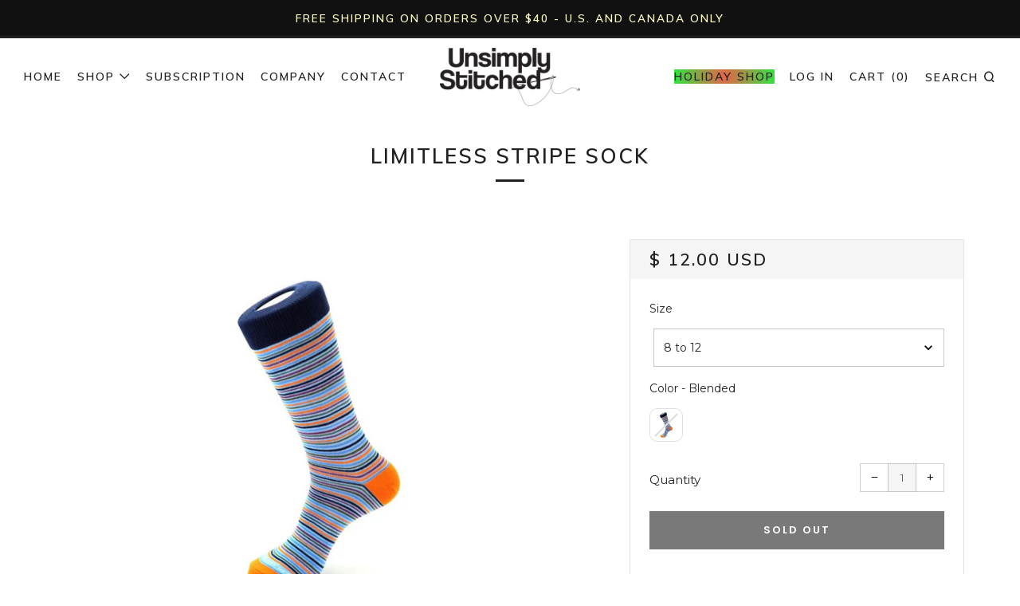

--- FILE ---
content_type: text/html; charset=utf-8
request_url: https://unsimplystitched.com/collections/best-sellers/products/limitless-stripe-1
body_size: 51192
content:
<!doctype html>
<!--[if IE 8]><html class="no-js lt-ie9" lang="en"> <![endif]-->
<!--[if IE 9 ]><html class="ie9 no-js"> <![endif]-->
<!--[if (gt IE 9)|!(IE)]><!--> <html class="no-js"> <!--<![endif]-->
<head>
<!-- starapps_core_start -->
<!-- This code is automatically managed by StarApps Studio -->
<!-- Please contact support@starapps.studio for any help -->
<!-- File location: snippets/starapps-core.liquid -->


    
<!-- starapps_core_end -->

  	<meta charset="utf-8">
  	<meta http-equiv="X-UA-Compatible" content="IE=edge,chrome=1">
  	<meta name="viewport" content="width=device-width, initial-scale=1.0, height=device-height, minimum-scale=1.0, user-scalable=0">
  	<meta name="theme-color" content="#212121">
  	<link rel="canonical" href="https://unsimplystitched.com/products/limitless-stripe-1">

  	

  	<!-- Title and description ================================================== -->
  	<title>
  	Limitless Stripe Sock &ndash; Unsimply Stitched
  	</title>
  	
  		<meta name="description" content="Design &amp;amp; Features: Combed cotton for a softer-than-average feel Ribbed cuff 2 Ply construction for extra durability Reinforced Toe and Heel 83% Combed Cotton / 15% Polyester / 2% Elastane Machine wash cold with like colors &amp;amp; tumble dry low Size &amp;amp; Fit: Fits shoe sizes 8-13 Socks can be worn at mid-calf (or p">
  	

  	<!-- /snippets/social-meta-tags.liquid -->


  <meta property="og:type" content="product">
  <meta property="og:title" content="Limitless Stripe Sock">
  
    <meta property="og:image" content="http://unsimplystitched.com/cdn/shop/products/image-3_grande.jpg?v=1535458316">
    <meta property="og:image:secure_url" content="https://unsimplystitched.com/cdn/shop/products/image-3_grande.jpg?v=1535458316">
  
  <meta property="og:description" content="Design &amp;amp; Features:Combed cotton for a softer-than-average feel Ribbed cuff2 Ply construction for extra durability Reinforced Toe and Heel83% Combed Cotton / 15% Polyester / 2% ElastaneMachine wash cold with like colors &amp;amp; tumble dry lowSize &amp;amp; Fit:Fits shoe sizes 8-13Socks can be worn at mid-calf (or pulled higher)">
  <meta property="og:price:amount" content="12.00">
  <meta property="og:price:currency" content="USD">

<meta property="og:url" content="https://unsimplystitched.com/products/limitless-stripe-1">
<meta property="og:site_name" content="Unsimply Stitched">



  <meta name="twitter:site" content="@onlystitched">


  <meta name="twitter:card" content="summary">


  <meta name="twitter:title" content="Limitless Stripe Sock">
  <meta name="twitter:description" content="Design &amp;amp; Features:Combed cotton for a softer-than-average feel Ribbed cuff2 Ply construction for extra durability Reinforced Toe and Heel83% Combed Cotton / 15% Polyester / 2% ElastaneMachine">
  <meta name="twitter:image" content="https://unsimplystitched.com/cdn/shop/products/image-3_grande.jpg?v=1535458316">
  <meta name="twitter:image:width" content="600">
  <meta name="twitter:image:height" content="600">



  	<!-- Google fonts ========================================== -->
	

	  	<link href="//fonts.googleapis.com/css?family=Montserrat:400,700" rel="stylesheet" type="text/css" media="all" />
	
	

	  	<link href="//fonts.googleapis.com/css?family=Muli:600" rel="stylesheet" type="text/css" media="all" />
	
	

	  	<link href="//fonts.googleapis.com/css?family=Poppins:600" rel="stylesheet" type="text/css" media="all" />
	

  	<!-- CSS ================================================== -->
	<link href="//unsimplystitched.com/cdn/shop/t/30/assets/main.scss.css?v=66773738909472093521698859279" rel="stylesheet" type="text/css" media="all" />
 

  	<!-- JS ================================================== -->
  	<script src="//ajax.googleapis.com/ajax/libs/jquery/1.12.4/jquery.min.js" type="text/javascript"></script>
  	<script src="//unsimplystitched.com/cdn/shop/t/30/assets/plugins-top.js?v=101086442807273091391539634361" type="text/javascript"></script>

  	
  	<script type="text/javascript">
		theme = {};
		theme.t = {};
		theme.map = {};
		theme.cart_ajax = false;
	</script>

	<!-- Header hook for plugins ================================================== -->
  	
<script>window.performance && window.performance.mark && window.performance.mark('shopify.content_for_header.start');</script><meta name="google-site-verification" content="ucwpOq9UW3In7Ov9QWTQASPOoLLuCAT0iS8vit6-5Po">
<meta name="google-site-verification" content="9olMoptGABs_fvtmUcpsO-ZAi7KrzNeoDSoMCIa8t7U">
<meta id="shopify-digital-wallet" name="shopify-digital-wallet" content="/9129558/digital_wallets/dialog">
<meta name="shopify-checkout-api-token" content="6e015745edb83c3031cc8140283c1898">
<meta id="in-context-paypal-metadata" data-shop-id="9129558" data-venmo-supported="true" data-environment="production" data-locale="en_US" data-paypal-v4="true" data-currency="USD">
<link rel="alternate" type="application/json+oembed" href="https://unsimplystitched.com/products/limitless-stripe-1.oembed">
<script async="async" src="/checkouts/internal/preloads.js?locale=en-US"></script>
<script id="apple-pay-shop-capabilities" type="application/json">{"shopId":9129558,"countryCode":"US","currencyCode":"USD","merchantCapabilities":["supports3DS"],"merchantId":"gid:\/\/shopify\/Shop\/9129558","merchantName":"Unsimply Stitched","requiredBillingContactFields":["postalAddress","email"],"requiredShippingContactFields":["postalAddress","email"],"shippingType":"shipping","supportedNetworks":["visa","masterCard","amex","discover"],"total":{"type":"pending","label":"Unsimply Stitched","amount":"1.00"},"shopifyPaymentsEnabled":false,"supportsSubscriptions":false}</script>
<script id="shopify-features" type="application/json">{"accessToken":"6e015745edb83c3031cc8140283c1898","betas":["rich-media-storefront-analytics"],"domain":"unsimplystitched.com","predictiveSearch":true,"shopId":9129558,"locale":"en"}</script>
<script>var Shopify = Shopify || {};
Shopify.shop = "unsimply-stitched.myshopify.com";
Shopify.locale = "en";
Shopify.currency = {"active":"USD","rate":"1.0"};
Shopify.country = "US";
Shopify.theme = {"name":"Venue Span Money Fix 10\/15\/18","id":33216790593,"schema_name":"Venue","schema_version":"3.4.0","theme_store_id":836,"role":"main"};
Shopify.theme.handle = "null";
Shopify.theme.style = {"id":null,"handle":null};
Shopify.cdnHost = "unsimplystitched.com/cdn";
Shopify.routes = Shopify.routes || {};
Shopify.routes.root = "/";</script>
<script type="module">!function(o){(o.Shopify=o.Shopify||{}).modules=!0}(window);</script>
<script>!function(o){function n(){var o=[];function n(){o.push(Array.prototype.slice.apply(arguments))}return n.q=o,n}var t=o.Shopify=o.Shopify||{};t.loadFeatures=n(),t.autoloadFeatures=n()}(window);</script>
<script id="shop-js-analytics" type="application/json">{"pageType":"product"}</script>
<script defer="defer" async type="module" src="//unsimplystitched.com/cdn/shopifycloud/shop-js/modules/v2/client.init-shop-cart-sync_BApSsMSl.en.esm.js"></script>
<script defer="defer" async type="module" src="//unsimplystitched.com/cdn/shopifycloud/shop-js/modules/v2/chunk.common_CBoos6YZ.esm.js"></script>
<script type="module">
  await import("//unsimplystitched.com/cdn/shopifycloud/shop-js/modules/v2/client.init-shop-cart-sync_BApSsMSl.en.esm.js");
await import("//unsimplystitched.com/cdn/shopifycloud/shop-js/modules/v2/chunk.common_CBoos6YZ.esm.js");

  window.Shopify.SignInWithShop?.initShopCartSync?.({"fedCMEnabled":true,"windoidEnabled":true});

</script>
<script>(function() {
  var isLoaded = false;
  function asyncLoad() {
    if (isLoaded) return;
    isLoaded = true;
    var urls = ["\/\/www.powr.io\/powr.js?powr-token=unsimply-stitched.myshopify.com\u0026external-type=shopify\u0026shop=unsimply-stitched.myshopify.com","\/\/shopify.privy.com\/widget.js?shop=unsimply-stitched.myshopify.com","https:\/\/chimpstatic.com\/mcjs-connected\/js\/users\/38ad873ccbf4dec22b97a5216\/af011975551e54b9326902f6c.js?shop=unsimply-stitched.myshopify.com","https:\/\/chimpstatic.com\/mcjs-connected\/js\/users\/f65629d55abe328e52a51064f\/deed3aa1e606d333f6aaaf7fd.js?shop=unsimply-stitched.myshopify.com","https:\/\/chimpstatic.com\/mcjs-connected\/js\/users\/f65629d55abe328e52a51064f\/deed3aa1e606d333f6aaaf7fd.js?shop=unsimply-stitched.myshopify.com","https:\/\/chimpstatic.com\/mcjs-connected\/js\/users\/f65629d55abe328e52a51064f\/deed3aa1e606d333f6aaaf7fd.js?shop=unsimply-stitched.myshopify.com","https:\/\/scripttags.justuno.com\/shopify_justuno_9129558_32316.js?shop=unsimply-stitched.myshopify.com","https:\/\/chimpstatic.com\/mcjs-connected\/js\/users\/f65629d55abe328e52a51064f\/08139b4454edfbb4732e2e80f.js?shop=unsimply-stitched.myshopify.com","https:\/\/d2z0bn1jv8xwtk.cloudfront.net\/async\/preload\/b957af5ce66af5718dcd9263affe81ae.js?shop=unsimply-stitched.myshopify.com","https:\/\/cdn.judge.me\/checkout_comment.js?shop=unsimply-stitched.myshopify.com","https:\/\/cdn.uplinkly-static.com\/apps\/sticky-cart\/master\/sticky-cart-detect.js?shop=unsimply-stitched.myshopify.com","\/\/cool-image-magnifier.product-image-zoom.com\/js\/core\/main.min.js?timestamp=1652342681\u0026shop=unsimply-stitched.myshopify.com","https:\/\/cdn.nfcube.com\/instafeed-b402e8b48d6a695b9dffc027c57171d1.js?shop=unsimply-stitched.myshopify.com","https:\/\/size-guides.esc-apps-cdn.com\/1739186520-app.unsimply-stitched.myshopify.com.js?shop=unsimply-stitched.myshopify.com"];
    for (var i = 0; i < urls.length; i++) {
      var s = document.createElement('script');
      s.type = 'text/javascript';
      s.async = true;
      s.src = urls[i];
      var x = document.getElementsByTagName('script')[0];
      x.parentNode.insertBefore(s, x);
    }
  };
  if(window.attachEvent) {
    window.attachEvent('onload', asyncLoad);
  } else {
    window.addEventListener('load', asyncLoad, false);
  }
})();</script>
<script id="__st">var __st={"a":9129558,"offset":-39600,"reqid":"2fca2b48-35cf-4699-895e-732d7d179ab8-1768848567","pageurl":"unsimplystitched.com\/collections\/best-sellers\/products\/limitless-stripe-1","u":"38f59c89b6a5","p":"product","rtyp":"product","rid":1504865027};</script>
<script>window.ShopifyPaypalV4VisibilityTracking = true;</script>
<script id="captcha-bootstrap">!function(){'use strict';const t='contact',e='account',n='new_comment',o=[[t,t],['blogs',n],['comments',n],[t,'customer']],c=[[e,'customer_login'],[e,'guest_login'],[e,'recover_customer_password'],[e,'create_customer']],r=t=>t.map((([t,e])=>`form[action*='/${t}']:not([data-nocaptcha='true']) input[name='form_type'][value='${e}']`)).join(','),a=t=>()=>t?[...document.querySelectorAll(t)].map((t=>t.form)):[];function s(){const t=[...o],e=r(t);return a(e)}const i='password',u='form_key',d=['recaptcha-v3-token','g-recaptcha-response','h-captcha-response',i],f=()=>{try{return window.sessionStorage}catch{return}},m='__shopify_v',_=t=>t.elements[u];function p(t,e,n=!1){try{const o=window.sessionStorage,c=JSON.parse(o.getItem(e)),{data:r}=function(t){const{data:e,action:n}=t;return t[m]||n?{data:e,action:n}:{data:t,action:n}}(c);for(const[e,n]of Object.entries(r))t.elements[e]&&(t.elements[e].value=n);n&&o.removeItem(e)}catch(o){console.error('form repopulation failed',{error:o})}}const l='form_type',E='cptcha';function T(t){t.dataset[E]=!0}const w=window,h=w.document,L='Shopify',v='ce_forms',y='captcha';let A=!1;((t,e)=>{const n=(g='f06e6c50-85a8-45c8-87d0-21a2b65856fe',I='https://cdn.shopify.com/shopifycloud/storefront-forms-hcaptcha/ce_storefront_forms_captcha_hcaptcha.v1.5.2.iife.js',D={infoText:'Protected by hCaptcha',privacyText:'Privacy',termsText:'Terms'},(t,e,n)=>{const o=w[L][v],c=o.bindForm;if(c)return c(t,g,e,D).then(n);var r;o.q.push([[t,g,e,D],n]),r=I,A||(h.body.append(Object.assign(h.createElement('script'),{id:'captcha-provider',async:!0,src:r})),A=!0)});var g,I,D;w[L]=w[L]||{},w[L][v]=w[L][v]||{},w[L][v].q=[],w[L][y]=w[L][y]||{},w[L][y].protect=function(t,e){n(t,void 0,e),T(t)},Object.freeze(w[L][y]),function(t,e,n,w,h,L){const[v,y,A,g]=function(t,e,n){const i=e?o:[],u=t?c:[],d=[...i,...u],f=r(d),m=r(i),_=r(d.filter((([t,e])=>n.includes(e))));return[a(f),a(m),a(_),s()]}(w,h,L),I=t=>{const e=t.target;return e instanceof HTMLFormElement?e:e&&e.form},D=t=>v().includes(t);t.addEventListener('submit',(t=>{const e=I(t);if(!e)return;const n=D(e)&&!e.dataset.hcaptchaBound&&!e.dataset.recaptchaBound,o=_(e),c=g().includes(e)&&(!o||!o.value);(n||c)&&t.preventDefault(),c&&!n&&(function(t){try{if(!f())return;!function(t){const e=f();if(!e)return;const n=_(t);if(!n)return;const o=n.value;o&&e.removeItem(o)}(t);const e=Array.from(Array(32),(()=>Math.random().toString(36)[2])).join('');!function(t,e){_(t)||t.append(Object.assign(document.createElement('input'),{type:'hidden',name:u})),t.elements[u].value=e}(t,e),function(t,e){const n=f();if(!n)return;const o=[...t.querySelectorAll(`input[type='${i}']`)].map((({name:t})=>t)),c=[...d,...o],r={};for(const[a,s]of new FormData(t).entries())c.includes(a)||(r[a]=s);n.setItem(e,JSON.stringify({[m]:1,action:t.action,data:r}))}(t,e)}catch(e){console.error('failed to persist form',e)}}(e),e.submit())}));const S=(t,e)=>{t&&!t.dataset[E]&&(n(t,e.some((e=>e===t))),T(t))};for(const o of['focusin','change'])t.addEventListener(o,(t=>{const e=I(t);D(e)&&S(e,y())}));const B=e.get('form_key'),M=e.get(l),P=B&&M;t.addEventListener('DOMContentLoaded',(()=>{const t=y();if(P)for(const e of t)e.elements[l].value===M&&p(e,B);[...new Set([...A(),...v().filter((t=>'true'===t.dataset.shopifyCaptcha))])].forEach((e=>S(e,t)))}))}(h,new URLSearchParams(w.location.search),n,t,e,['guest_login'])})(!0,!0)}();</script>
<script integrity="sha256-4kQ18oKyAcykRKYeNunJcIwy7WH5gtpwJnB7kiuLZ1E=" data-source-attribution="shopify.loadfeatures" defer="defer" src="//unsimplystitched.com/cdn/shopifycloud/storefront/assets/storefront/load_feature-a0a9edcb.js" crossorigin="anonymous"></script>
<script data-source-attribution="shopify.dynamic_checkout.dynamic.init">var Shopify=Shopify||{};Shopify.PaymentButton=Shopify.PaymentButton||{isStorefrontPortableWallets:!0,init:function(){window.Shopify.PaymentButton.init=function(){};var t=document.createElement("script");t.src="https://unsimplystitched.com/cdn/shopifycloud/portable-wallets/latest/portable-wallets.en.js",t.type="module",document.head.appendChild(t)}};
</script>
<script data-source-attribution="shopify.dynamic_checkout.buyer_consent">
  function portableWalletsHideBuyerConsent(e){var t=document.getElementById("shopify-buyer-consent"),n=document.getElementById("shopify-subscription-policy-button");t&&n&&(t.classList.add("hidden"),t.setAttribute("aria-hidden","true"),n.removeEventListener("click",e))}function portableWalletsShowBuyerConsent(e){var t=document.getElementById("shopify-buyer-consent"),n=document.getElementById("shopify-subscription-policy-button");t&&n&&(t.classList.remove("hidden"),t.removeAttribute("aria-hidden"),n.addEventListener("click",e))}window.Shopify?.PaymentButton&&(window.Shopify.PaymentButton.hideBuyerConsent=portableWalletsHideBuyerConsent,window.Shopify.PaymentButton.showBuyerConsent=portableWalletsShowBuyerConsent);
</script>
<script data-source-attribution="shopify.dynamic_checkout.cart.bootstrap">document.addEventListener("DOMContentLoaded",(function(){function t(){return document.querySelector("shopify-accelerated-checkout-cart, shopify-accelerated-checkout")}if(t())Shopify.PaymentButton.init();else{new MutationObserver((function(e,n){t()&&(Shopify.PaymentButton.init(),n.disconnect())})).observe(document.body,{childList:!0,subtree:!0})}}));
</script>
<link id="shopify-accelerated-checkout-styles" rel="stylesheet" media="screen" href="https://unsimplystitched.com/cdn/shopifycloud/portable-wallets/latest/accelerated-checkout-backwards-compat.css" crossorigin="anonymous">
<style id="shopify-accelerated-checkout-cart">
        #shopify-buyer-consent {
  margin-top: 1em;
  display: inline-block;
  width: 100%;
}

#shopify-buyer-consent.hidden {
  display: none;
}

#shopify-subscription-policy-button {
  background: none;
  border: none;
  padding: 0;
  text-decoration: underline;
  font-size: inherit;
  cursor: pointer;
}

#shopify-subscription-policy-button::before {
  box-shadow: none;
}

      </style>

<script>window.performance && window.performance.mark && window.performance.mark('shopify.content_for_header.end');</script>

<script>window.BOLD = window.BOLD || {};
    window.BOLD.common = window.BOLD.common || {};
    window.BOLD.common.Shopify = window.BOLD.common.Shopify || {};
    window.BOLD.common.Shopify.shop = {
      domain: 'unsimplystitched.com',
      permanent_domain: 'unsimply-stitched.myshopify.com',
      url: 'https://unsimplystitched.com',
      secure_url: 'https://unsimplystitched.com',
      money_format: "$ {{amount}}",
      currency: "USD"
    };
    window.BOLD.common.Shopify.customer = {
      id: null,
      tags: null,
    };
    window.BOLD.common.Shopify.cart = {"note":null,"attributes":{},"original_total_price":0,"total_price":0,"total_discount":0,"total_weight":0.0,"item_count":0,"items":[],"requires_shipping":false,"currency":"USD","items_subtotal_price":0,"cart_level_discount_applications":[],"checkout_charge_amount":0};
    window.BOLD.common.template = 'product';window.BOLD.common.Shopify.formatMoney = function(money, format) {
        function n(t, e) {
            return "undefined" == typeof t ? e : t
        }
        function r(t, e, r, i) {
            if (e = n(e, 2),
                r = n(r, ","),
                i = n(i, "."),
            isNaN(t) || null == t)
                return 0;
            t = (t / 100).toFixed(e);
            var o = t.split(".")
                , a = o[0].replace(/(\d)(?=(\d\d\d)+(?!\d))/g, "$1" + r)
                , s = o[1] ? i + o[1] : "";
            return a + s
        }
        "string" == typeof money && (money = money.replace(".", ""));
        var i = ""
            , o = /\{\{\s*(\w+)\s*\}\}/
            , a = format || window.BOLD.common.Shopify.shop.money_format || window.Shopify.money_format || "$ {{ amount }}";
        switch (a.match(o)[1]) {
            case "amount":
                i = r(money, 2, ",", ".");
                break;
            case "amount_no_decimals":
                i = r(money, 0, ",", ".");
                break;
            case "amount_with_comma_separator":
                i = r(money, 2, ".", ",");
                break;
            case "amount_no_decimals_with_comma_separator":
                i = r(money, 0, ".", ",");
                break;
            case "amount_with_space_separator":
                i = r(money, 2, " ", ",");
                break;
            case "amount_no_decimals_with_space_separator":
                i = r(money, 0, " ", ",");
                break;
            case "amount_with_apostrophe_separator":
                i = r(money, 2, "'", ".");
                break;
        }
        return a.replace(o, i);
    };
    window.BOLD.common.Shopify.saveProduct = function (handle, product) {
      if (typeof handle === 'string' && typeof window.BOLD.common.Shopify.products[handle] === 'undefined') {
        if (typeof product === 'number') {
          window.BOLD.common.Shopify.handles[product] = handle;
          product = { id: product };
        }
        window.BOLD.common.Shopify.products[handle] = product;
      }
    };
    window.BOLD.common.Shopify.saveVariant = function (variant_id, variant) {
      if (typeof variant_id === 'number' && typeof window.BOLD.common.Shopify.variants[variant_id] === 'undefined') {
        window.BOLD.common.Shopify.variants[variant_id] = variant;
      }
    };window.BOLD.common.Shopify.products = window.BOLD.common.Shopify.products || {};
    window.BOLD.common.Shopify.variants = window.BOLD.common.Shopify.variants || {};
    window.BOLD.common.Shopify.handles = window.BOLD.common.Shopify.handles || {};window.BOLD.common.Shopify.handle = "limitless-stripe-1"
window.BOLD.common.Shopify.saveProduct("limitless-stripe-1", 1504865027);window.BOLD.common.Shopify.saveVariant(31950735900737, { product_id: 1504865027, product_handle: "limitless-stripe-1", price: 1200, group_id: '', csp_metafield: {}});window.BOLD.apps_installed = {"Product Options":2,"Recurring Orders":1} || {};window.BOLD.common.Shopify.saveProduct("unst-13133-1", 4395190878273);window.BOLD.common.Shopify.saveVariant(40451495755841, { product_id: 4395190878273, product_handle: "unst-13133-1", price: 1200, group_id: '', csp_metafield: {}});window.BOLD.common.Shopify.saveProduct("limitless-stripe-1", 1504865027);window.BOLD.common.Shopify.saveVariant(31950735900737, { product_id: 1504865027, product_handle: "limitless-stripe-1", price: 1200, group_id: '', csp_metafield: {}});window.BOLD.common.Shopify.saveProduct("crab-stripe-1", 1504892291);window.BOLD.common.Shopify.saveVariant(31817952690241, { product_id: 1504892291, product_handle: "crab-stripe-1", price: 1200, group_id: '', csp_metafield: {}});window.BOLD.common.Shopify.saveVariant(31817952723009, { product_id: 1504892291, product_handle: "crab-stripe-1", price: 1200, group_id: '', csp_metafield: {}});window.BOLD.common.Shopify.saveVariant(31817952755777, { product_id: 1504892291, product_handle: "crab-stripe-1", price: 1200, group_id: '', csp_metafield: {}});window.BOLD.common.Shopify.saveVariant(31817952788545, { product_id: 1504892291, product_handle: "crab-stripe-1", price: 1200, group_id: '', csp_metafield: {}});window.BOLD.common.Shopify.saveVariant(31817952821313, { product_id: 1504892291, product_handle: "crab-stripe-1", price: 1200, group_id: '', csp_metafield: {}});window.BOLD.common.Shopify.saveProduct("unstfw15-4037-1", 2000515587);window.BOLD.common.Shopify.saveVariant(41599436521537, { product_id: 2000515587, product_handle: "unstfw15-4037-1", price: 1200, group_id: '', csp_metafield: {}});window.BOLD.common.Shopify.saveProduct("lobster-stripe", 1504734403);window.BOLD.common.Shopify.saveVariant(31817859989569, { product_id: 1504734403, product_handle: "lobster-stripe", price: 1200, group_id: '', csp_metafield: {}});window.BOLD.common.Shopify.saveVariant(31817860022337, { product_id: 1504734403, product_handle: "lobster-stripe", price: 1200, group_id: '', csp_metafield: {}});window.BOLD.common.Shopify.saveVariant(31817860055105, { product_id: 1504734403, product_handle: "lobster-stripe", price: 1200, group_id: '', csp_metafield: {}});window.BOLD.common.Shopify.saveVariant(31817860087873, { product_id: 1504734403, product_handle: "lobster-stripe", price: 1200, group_id: '', csp_metafield: {}});window.BOLD.common.Shopify.saveProduct("unstss15-2012-2", 2025856499777);window.BOLD.common.Shopify.saveVariant(40451495297089, { product_id: 2025856499777, product_handle: "unstss15-2012-2", price: 1200, group_id: '', csp_metafield: {}});window.BOLD.common.Shopify.saveProduct("unstss15-2012-1", 6618460291137);window.BOLD.common.Shopify.saveVariant(41599437242433, { product_id: 6618460291137, product_handle: "unstss15-2012-1", price: 1200, group_id: '', csp_metafield: {}});window.BOLD.common.Shopify.saveProduct("shark-ditsy2", 1504587459);window.BOLD.common.Shopify.saveVariant(31816863449153, { product_id: 1504587459, product_handle: "shark-ditsy2", price: 1200, group_id: '', csp_metafield: {}});window.BOLD.common.Shopify.saveVariant(31816863350849, { product_id: 1504587459, product_handle: "shark-ditsy2", price: 1200, group_id: '', csp_metafield: {}});window.BOLD.common.Shopify.saveVariant(31816863383617, { product_id: 1504587459, product_handle: "shark-ditsy2", price: 1200, group_id: '', csp_metafield: {}});window.BOLD.common.Shopify.saveVariant(31816863416385, { product_id: 1504587459, product_handle: "shark-ditsy2", price: 1200, group_id: '', csp_metafield: {}});window.BOLD.common.Shopify.saveVariant(31816863481921, { product_id: 1504587459, product_handle: "shark-ditsy2", price: 1200, group_id: '', csp_metafield: {}});window.BOLD.common.Shopify.saveVariant(31816863318081, { product_id: 1504587459, product_handle: "shark-ditsy2", price: 1200, group_id: '', csp_metafield: {}});window.BOLD.common.Shopify.saveProduct("diagonal-polka-dot-1", 1504876867);window.BOLD.common.Shopify.saveVariant(31951123218497, { product_id: 1504876867, product_handle: "diagonal-polka-dot-1", price: 1200, group_id: '', csp_metafield: {}});window.BOLD.common.Shopify.saveVariant(31951123251265, { product_id: 1504876867, product_handle: "diagonal-polka-dot-1", price: 1200, group_id: '', csp_metafield: {}});window.BOLD.common.Shopify.saveVariant(31951123284033, { product_id: 1504876867, product_handle: "diagonal-polka-dot-1", price: 1200, group_id: '', csp_metafield: {}});window.BOLD.common.Shopify.saveVariant(31951123316801, { product_id: 1504876867, product_handle: "diagonal-polka-dot-1", price: 1200, group_id: '', csp_metafield: {}});window.BOLD.common.Shopify.saveProduct("unst-18131-3", 6876551708737);window.BOLD.common.Shopify.saveVariant(40451496378433, { product_id: 6876551708737, product_handle: "unst-18131-3", price: 1200, group_id: '', csp_metafield: {}});window.BOLD.common.Shopify.saveProduct("unst-11126-4", 2025854238785);window.BOLD.common.Shopify.saveVariant(41599441469505, { product_id: 2025854238785, product_handle: "unst-11126-4", price: 1200, group_id: '', csp_metafield: {}});window.BOLD.common.Shopify.saveProduct("unstfw15-4032-5", 2000361027);window.BOLD.common.Shopify.saveVariant(41599435767873, { product_id: 2000361027, product_handle: "unstfw15-4032-5", price: 1200, group_id: '', csp_metafield: {}});window.BOLD.common.Shopify.saveProduct("unst-19072-2", 6967064068161);window.BOLD.common.Shopify.saveVariant(40451494477889, { product_id: 6967064068161, product_handle: "unst-19072-2", price: 1200, group_id: '', csp_metafield: {}});window.BOLD.common.Shopify.saveVariant(40451494510657, { product_id: 6967064068161, product_handle: "unst-19072-2", price: 1200, group_id: '', csp_metafield: {}});window.BOLD.common.Shopify.saveVariant(40451494543425, { product_id: 6967064068161, product_handle: "unst-19072-2", price: 1200, group_id: '', csp_metafield: {}});window.BOLD.common.Shopify.saveProduct("unst-12139-6", 3937649754177);window.BOLD.common.Shopify.saveVariant(29453184139329, { product_id: 3937649754177, product_handle: "unst-12139-6", price: 1200, group_id: '', csp_metafield: {}});window.BOLD.common.Shopify.saveVariant(31812631003201, { product_id: 3937649754177, product_handle: "unst-12139-6", price: 1200, group_id: '', csp_metafield: {}});window.BOLD.common.Shopify.saveVariant(31812631035969, { product_id: 3937649754177, product_handle: "unst-12139-6", price: 1200, group_id: '', csp_metafield: {}});window.BOLD.common.Shopify.saveVariant(31812631068737, { product_id: 3937649754177, product_handle: "unst-12139-6", price: 1200, group_id: '', csp_metafield: {}});window.BOLD.common.Shopify.saveVariant(31812631101505, { product_id: 3937649754177, product_handle: "unst-12139-6", price: 1200, group_id: '', csp_metafield: {}});window.BOLD.common.Shopify.saveVariant(31812631134273, { product_id: 3937649754177, product_handle: "unst-12139-6", price: 1200, group_id: '', csp_metafield: {}});window.BOLD.common.Shopify.saveVariant(31812631167041, { product_id: 3937649754177, product_handle: "unst-12139-6", price: 1200, group_id: '', csp_metafield: {}});window.BOLD.common.Shopify.saveVariant(31812631199809, { product_id: 3937649754177, product_handle: "unst-12139-6", price: 1200, group_id: '', csp_metafield: {}});window.BOLD.common.Shopify.saveVariant(31812631232577, { product_id: 3937649754177, product_handle: "unst-12139-6", price: 1200, group_id: '', csp_metafield: {}});window.BOLD.common.Shopify.saveVariant(31812631265345, { product_id: 3937649754177, product_handle: "unst-12139-6", price: 1200, group_id: '', csp_metafield: {}});window.BOLD.common.Shopify.saveVariant(31812631298113, { product_id: 3937649754177, product_handle: "unst-12139-6", price: 1200, group_id: '', csp_metafield: {}});window.BOLD.common.Shopify.saveVariant(31812631330881, { product_id: 3937649754177, product_handle: "unst-12139-6", price: 1200, group_id: '', csp_metafield: {}});window.BOLD.common.Shopify.saveVariant(31812631363649, { product_id: 3937649754177, product_handle: "unst-12139-6", price: 1200, group_id: '', csp_metafield: {}});window.BOLD.common.Shopify.saveVariant(31812631396417, { product_id: 3937649754177, product_handle: "unst-12139-6", price: 1200, group_id: '', csp_metafield: {}});window.BOLD.common.Shopify.saveVariant(31812631429185, { product_id: 3937649754177, product_handle: "unst-12139-6", price: 1200, group_id: '', csp_metafield: {}});window.BOLD.common.Shopify.saveVariant(31812631461953, { product_id: 3937649754177, product_handle: "unst-12139-6", price: 1200, group_id: '', csp_metafield: {}});window.BOLD.common.Shopify.saveProduct("unstss15-2012-4", 6618460356673);window.BOLD.common.Shopify.saveVariant(39450704707649, { product_id: 6618460356673, product_handle: "unstss15-2012-4", price: 1200, group_id: '', csp_metafield: {}});window.BOLD.common.Shopify.saveVariant(39450704740417, { product_id: 6618460356673, product_handle: "unstss15-2012-4", price: 1200, group_id: '', csp_metafield: {}});window.BOLD.common.Shopify.saveVariant(39450704773185, { product_id: 6618460356673, product_handle: "unstss15-2012-4", price: 1200, group_id: '', csp_metafield: {}});window.BOLD.common.Shopify.saveProduct("hollow-stripe", 1504861827);window.BOLD.common.Shopify.saveVariant(31950735966273, { product_id: 1504861827, product_handle: "hollow-stripe", price: 1200, group_id: '', csp_metafield: {}});window.BOLD.common.Shopify.saveProduct("unst-13132-2", 4395190648897);window.BOLD.common.Shopify.saveVariant(31803666661441, { product_id: 4395190648897, product_handle: "unst-13132-2", price: 1200, group_id: '', csp_metafield: {}});window.BOLD.common.Shopify.saveVariant(31807514050625, { product_id: 4395190648897, product_handle: "unst-13132-2", price: 1200, group_id: '', csp_metafield: {}});window.BOLD.common.Shopify.saveVariant(31807362367553, { product_id: 4395190648897, product_handle: "unst-13132-2", price: 1200, group_id: '', csp_metafield: {}});window.BOLD.common.Shopify.saveVariant(31811890511937, { product_id: 4395190648897, product_handle: "unst-13132-2", price: 1200, group_id: '', csp_metafield: {}});window.BOLD.common.Shopify.saveVariant(31811890544705, { product_id: 4395190648897, product_handle: "unst-13132-2", price: 1200, group_id: '', csp_metafield: {}});window.BOLD.common.Shopify.saveVariant(31811890577473, { product_id: 4395190648897, product_handle: "unst-13132-2", price: 1200, group_id: '', csp_metafield: {}});window.BOLD.common.Shopify.saveVariant(31811890610241, { product_id: 4395190648897, product_handle: "unst-13132-2", price: 1200, group_id: '', csp_metafield: {}});window.BOLD.common.Shopify.saveVariant(31811890643009, { product_id: 4395190648897, product_handle: "unst-13132-2", price: 1200, group_id: '', csp_metafield: {}});window.BOLD.common.Shopify.saveVariant(31811890675777, { product_id: 4395190648897, product_handle: "unst-13132-2", price: 1200, group_id: '', csp_metafield: {}});window.BOLD.common.Shopify.saveVariant(31811890708545, { product_id: 4395190648897, product_handle: "unst-13132-2", price: 1200, group_id: '', csp_metafield: {}});window.BOLD.common.Shopify.saveVariant(31811890741313, { product_id: 4395190648897, product_handle: "unst-13132-2", price: 1200, group_id: '', csp_metafield: {}});window.BOLD.common.Shopify.saveVariant(31811890774081, { product_id: 4395190648897, product_handle: "unst-13132-2", price: 1200, group_id: '', csp_metafield: {}});window.BOLD.common.Shopify.saveVariant(31811890806849, { product_id: 4395190648897, product_handle: "unst-13132-2", price: 1200, group_id: '', csp_metafield: {}});window.BOLD.common.Shopify.saveVariant(31811890905153, { product_id: 4395190648897, product_handle: "unst-13132-2", price: 1200, group_id: '', csp_metafield: {}});window.BOLD.common.Shopify.saveVariant(31811890970689, { product_id: 4395190648897, product_handle: "unst-13132-2", price: 1200, group_id: '', csp_metafield: {}});window.BOLD.common.Shopify.saveVariant(31811891003457, { product_id: 4395190648897, product_handle: "unst-13132-2", price: 1200, group_id: '', csp_metafield: {}});window.BOLD.common.Shopify.saveVariant(31811891036225, { product_id: 4395190648897, product_handle: "unst-13132-2", price: 1200, group_id: '', csp_metafield: {}});window.BOLD.common.Shopify.saveVariant(31811891068993, { product_id: 4395190648897, product_handle: "unst-13132-2", price: 1200, group_id: '', csp_metafield: {}});window.BOLD.common.Shopify.saveVariant(31811891101761, { product_id: 4395190648897, product_handle: "unst-13132-2", price: 1200, group_id: '', csp_metafield: {}});window.BOLD.common.Shopify.saveVariant(31811891134529, { product_id: 4395190648897, product_handle: "unst-13132-2", price: 1200, group_id: '', csp_metafield: {}});window.BOLD.common.Shopify.saveVariant(31811891167297, { product_id: 4395190648897, product_handle: "unst-13132-2", price: 1200, group_id: '', csp_metafield: {}});window.BOLD.common.Shopify.saveVariant(31811891200065, { product_id: 4395190648897, product_handle: "unst-13132-2", price: 1200, group_id: '', csp_metafield: {}});window.BOLD.common.Shopify.saveVariant(31811891232833, { product_id: 4395190648897, product_handle: "unst-13132-2", price: 1200, group_id: '', csp_metafield: {}});window.BOLD.common.Shopify.saveVariant(31811891265601, { product_id: 4395190648897, product_handle: "unst-13132-2", price: 1200, group_id: '', csp_metafield: {}});window.BOLD.common.Shopify.saveVariant(31811891298369, { product_id: 4395190648897, product_handle: "unst-13132-2", price: 1200, group_id: '', csp_metafield: {}});window.BOLD.common.Shopify.saveVariant(31811891331137, { product_id: 4395190648897, product_handle: "unst-13132-2", price: 1200, group_id: '', csp_metafield: {}});window.BOLD.common.Shopify.saveVariant(31811891396673, { product_id: 4395190648897, product_handle: "unst-13132-2", price: 1200, group_id: '', csp_metafield: {}});window.BOLD.common.Shopify.saveVariant(31811891462209, { product_id: 4395190648897, product_handle: "unst-13132-2", price: 1200, group_id: '', csp_metafield: {}});window.BOLD.common.Shopify.saveVariant(31811891527745, { product_id: 4395190648897, product_handle: "unst-13132-2", price: 1200, group_id: '', csp_metafield: {}});window.BOLD.common.Shopify.saveVariant(31811891593281, { product_id: 4395190648897, product_handle: "unst-13132-2", price: 1200, group_id: '', csp_metafield: {}});window.BOLD.common.Shopify.saveVariant(31811891658817, { product_id: 4395190648897, product_handle: "unst-13132-2", price: 1200, group_id: '', csp_metafield: {}});window.BOLD.common.Shopify.saveVariant(31811891757121, { product_id: 4395190648897, product_handle: "unst-13132-2", price: 1200, group_id: '', csp_metafield: {}});window.BOLD.common.Shopify.saveVariant(31811891855425, { product_id: 4395190648897, product_handle: "unst-13132-2", price: 1200, group_id: '', csp_metafield: {}});window.BOLD.common.Shopify.saveVariant(31811891920961, { product_id: 4395190648897, product_handle: "unst-13132-2", price: 1200, group_id: '', csp_metafield: {}});window.BOLD.common.Shopify.saveVariant(31811891953729, { product_id: 4395190648897, product_handle: "unst-13132-2", price: 1200, group_id: '', csp_metafield: {}});window.BOLD.common.Shopify.saveVariant(31811891986497, { product_id: 4395190648897, product_handle: "unst-13132-2", price: 1200, group_id: '', csp_metafield: {}});window.BOLD.common.Shopify.saveVariant(31811892019265, { product_id: 4395190648897, product_handle: "unst-13132-2", price: 1200, group_id: '', csp_metafield: {}});window.BOLD.common.Shopify.saveVariant(31811892052033, { product_id: 4395190648897, product_handle: "unst-13132-2", price: 1200, group_id: '', csp_metafield: {}});window.BOLD.common.Shopify.saveVariant(31811892084801, { product_id: 4395190648897, product_handle: "unst-13132-2", price: 1200, group_id: '', csp_metafield: {}});window.BOLD.common.Shopify.saveVariant(31811892117569, { product_id: 4395190648897, product_handle: "unst-13132-2", price: 1200, group_id: '', csp_metafield: {}});window.BOLD.common.Shopify.saveVariant(31811892150337, { product_id: 4395190648897, product_handle: "unst-13132-2", price: 1200, group_id: '', csp_metafield: {}});window.BOLD.common.Shopify.saveVariant(31811892183105, { product_id: 4395190648897, product_handle: "unst-13132-2", price: 1200, group_id: '', csp_metafield: {}});window.BOLD.common.Shopify.saveProduct("shark-ditsy-no-show", 1504829507);window.BOLD.common.Shopify.saveVariant(31951025209409, { product_id: 1504829507, product_handle: "shark-ditsy-no-show", price: 1000, group_id: '', csp_metafield: {}});window.BOLD.common.Shopify.saveVariant(31951025242177, { product_id: 1504829507, product_handle: "shark-ditsy-no-show", price: 1000, group_id: '', csp_metafield: {}});window.BOLD.common.Shopify.saveVariant(31951025340481, { product_id: 1504829507, product_handle: "shark-ditsy-no-show", price: 1000, group_id: '', csp_metafield: {}});window.BOLD.common.Shopify.saveVariant(31951025373249, { product_id: 1504829507, product_handle: "shark-ditsy-no-show", price: 1000, group_id: '', csp_metafield: {}});window.BOLD.common.Shopify.saveVariant(31951025406017, { product_id: 1504829507, product_handle: "shark-ditsy-no-show", price: 1000, group_id: '', csp_metafield: {}});window.BOLD.common.Shopify.saveProduct("unst-10121-2", 1446360547393);window.BOLD.common.Shopify.saveVariant(31811926261825, { product_id: 1446360547393, product_handle: "unst-10121-2", price: 1200, group_id: '', csp_metafield: {}});window.BOLD.common.Shopify.saveVariant(31811926294593, { product_id: 1446360547393, product_handle: "unst-10121-2", price: 1200, group_id: '', csp_metafield: {}});window.BOLD.common.Shopify.saveVariant(31811926327361, { product_id: 1446360547393, product_handle: "unst-10121-2", price: 1200, group_id: '', csp_metafield: {}});window.BOLD.common.Shopify.saveVariant(31811926360129, { product_id: 1446360547393, product_handle: "unst-10121-2", price: 1200, group_id: '', csp_metafield: {}});window.BOLD.common.Shopify.saveVariant(31811926392897, { product_id: 1446360547393, product_handle: "unst-10121-2", price: 1200, group_id: '', csp_metafield: {}});window.BOLD.common.Shopify.saveVariant(31811926425665, { product_id: 1446360547393, product_handle: "unst-10121-2", price: 1200, group_id: '', csp_metafield: {}});window.BOLD.common.Shopify.saveVariant(31811926458433, { product_id: 1446360547393, product_handle: "unst-10121-2", price: 1200, group_id: '', csp_metafield: {}});window.BOLD.common.Shopify.saveVariant(31811926491201, { product_id: 1446360547393, product_handle: "unst-10121-2", price: 1200, group_id: '', csp_metafield: {}});window.BOLD.common.Shopify.saveVariant(31811926523969, { product_id: 1446360547393, product_handle: "unst-10121-2", price: 1200, group_id: '', csp_metafield: {}});window.BOLD.common.Shopify.saveVariant(31811926556737, { product_id: 1446360547393, product_handle: "unst-10121-2", price: 1200, group_id: '', csp_metafield: {}});window.BOLD.common.Shopify.saveVariant(31811926589505, { product_id: 1446360547393, product_handle: "unst-10121-2", price: 1200, group_id: '', csp_metafield: {}});window.BOLD.common.Shopify.saveVariant(31811926622273, { product_id: 1446360547393, product_handle: "unst-10121-2", price: 1200, group_id: '', csp_metafield: {}});window.BOLD.common.Shopify.saveVariant(31811926655041, { product_id: 1446360547393, product_handle: "unst-10121-2", price: 1200, group_id: '', csp_metafield: {}});window.BOLD.common.Shopify.saveVariant(31811926687809, { product_id: 1446360547393, product_handle: "unst-10121-2", price: 1200, group_id: '', csp_metafield: {}});window.BOLD.common.Shopify.saveVariant(31811926720577, { product_id: 1446360547393, product_handle: "unst-10121-2", price: 1200, group_id: '', csp_metafield: {}});window.BOLD.common.Shopify.saveVariant(31811926753345, { product_id: 1446360547393, product_handle: "unst-10121-2", price: 1200, group_id: '', csp_metafield: {}});window.BOLD.common.Shopify.saveVariant(31811926786113, { product_id: 1446360547393, product_handle: "unst-10121-2", price: 1200, group_id: '', csp_metafield: {}});window.BOLD.common.Shopify.saveVariant(31811926818881, { product_id: 1446360547393, product_handle: "unst-10121-2", price: 1200, group_id: '', csp_metafield: {}});window.BOLD.common.Shopify.saveVariant(31811926851649, { product_id: 1446360547393, product_handle: "unst-10121-2", price: 1200, group_id: '', csp_metafield: {}});window.BOLD.common.Shopify.saveVariant(31811926884417, { product_id: 1446360547393, product_handle: "unst-10121-2", price: 1200, group_id: '', csp_metafield: {}});window.BOLD.common.Shopify.saveVariant(31811926917185, { product_id: 1446360547393, product_handle: "unst-10121-2", price: 1200, group_id: '', csp_metafield: {}});window.BOLD.common.Shopify.saveVariant(31811926949953, { product_id: 1446360547393, product_handle: "unst-10121-2", price: 1200, group_id: '', csp_metafield: {}});window.BOLD.common.Shopify.saveVariant(31811926982721, { product_id: 1446360547393, product_handle: "unst-10121-2", price: 1200, group_id: '', csp_metafield: {}});window.BOLD.common.Shopify.saveVariant(31811927015489, { product_id: 1446360547393, product_handle: "unst-10121-2", price: 1200, group_id: '', csp_metafield: {}});window.BOLD.common.Shopify.saveVariant(31811927048257, { product_id: 1446360547393, product_handle: "unst-10121-2", price: 1200, group_id: '', csp_metafield: {}});window.BOLD.common.Shopify.saveVariant(31811927081025, { product_id: 1446360547393, product_handle: "unst-10121-2", price: 1200, group_id: '', csp_metafield: {}});window.BOLD.common.Shopify.saveVariant(31811927113793, { product_id: 1446360547393, product_handle: "unst-10121-2", price: 1200, group_id: '', csp_metafield: {}});window.BOLD.common.Shopify.saveVariant(31811927146561, { product_id: 1446360547393, product_handle: "unst-10121-2", price: 1200, group_id: '', csp_metafield: {}});window.BOLD.common.Shopify.saveVariant(31811927179329, { product_id: 1446360547393, product_handle: "unst-10121-2", price: 1200, group_id: '', csp_metafield: {}});window.BOLD.common.Shopify.saveVariant(31811927212097, { product_id: 1446360547393, product_handle: "unst-10121-2", price: 1200, group_id: '', csp_metafield: {}});window.BOLD.common.Shopify.saveVariant(31811927244865, { product_id: 1446360547393, product_handle: "unst-10121-2", price: 1200, group_id: '', csp_metafield: {}});window.BOLD.common.Shopify.saveVariant(31811927277633, { product_id: 1446360547393, product_handle: "unst-10121-2", price: 1200, group_id: '', csp_metafield: {}});window.BOLD.common.Shopify.saveVariant(31811927310401, { product_id: 1446360547393, product_handle: "unst-10121-2", price: 1200, group_id: '', csp_metafield: {}});window.BOLD.common.Shopify.saveVariant(31811927343169, { product_id: 1446360547393, product_handle: "unst-10121-2", price: 1200, group_id: '', csp_metafield: {}});window.BOLD.common.Shopify.saveVariant(31811927375937, { product_id: 1446360547393, product_handle: "unst-10121-2", price: 1200, group_id: '', csp_metafield: {}});window.BOLD.common.Shopify.saveVariant(31811927408705, { product_id: 1446360547393, product_handle: "unst-10121-2", price: 1200, group_id: '', csp_metafield: {}});window.BOLD.common.Shopify.saveVariant(31811927441473, { product_id: 1446360547393, product_handle: "unst-10121-2", price: 1200, group_id: '', csp_metafield: {}});window.BOLD.common.Shopify.saveVariant(31811927474241, { product_id: 1446360547393, product_handle: "unst-10121-2", price: 1200, group_id: '', csp_metafield: {}});window.BOLD.common.Shopify.saveVariant(31811927507009, { product_id: 1446360547393, product_handle: "unst-10121-2", price: 1200, group_id: '', csp_metafield: {}});window.BOLD.common.Shopify.saveVariant(31811927539777, { product_id: 1446360547393, product_handle: "unst-10121-2", price: 1200, group_id: '', csp_metafield: {}});window.BOLD.common.Shopify.saveVariant(31811927572545, { product_id: 1446360547393, product_handle: "unst-10121-2", price: 1200, group_id: '', csp_metafield: {}});window.BOLD.common.Shopify.saveVariant(31811927605313, { product_id: 1446360547393, product_handle: "unst-10121-2", price: 1200, group_id: '', csp_metafield: {}});window.BOLD.common.Shopify.saveProduct("unst-18003-6", 6876549709889);window.BOLD.common.Shopify.saveVariant(40144708108353, { product_id: 6876549709889, product_handle: "unst-18003-6", price: 1200, group_id: '', csp_metafield: {}});window.BOLD.common.Shopify.saveVariant(40144708141121, { product_id: 6876549709889, product_handle: "unst-18003-6", price: 1200, group_id: '', csp_metafield: {}});window.BOLD.common.Shopify.saveVariant(40144708173889, { product_id: 6876549709889, product_handle: "unst-18003-6", price: 1200, group_id: '', csp_metafield: {}});window.BOLD.common.Shopify.saveProduct("unst-10121-4", 6775704551489);window.BOLD.common.Shopify.saveVariant(39839654281281, { product_id: 6775704551489, product_handle: "unst-10121-4", price: 1200, group_id: '', csp_metafield: {}});window.BOLD.common.Shopify.saveProduct("unst-14145-1", 4573930684481);window.BOLD.common.Shopify.saveVariant(40451495919681, { product_id: 4573930684481, product_handle: "unst-14145-1", price: 1200, group_id: '', csp_metafield: {}});window.BOLD.common.Shopify.saveProduct("8-pair-combo-pack-8", 2103761475);window.BOLD.common.Shopify.saveVariant(35519878348, { product_id: 2103761475, product_handle: "8-pair-combo-pack-8", price: 7400, group_id: '', csp_metafield: {}});window.BOLD.common.Shopify.saveProduct("unst-15104-9", 6535421624385);window.BOLD.common.Shopify.saveVariant(39246764081217, { product_id: 6535421624385, product_handle: "unst-15104-9", price: 1200, group_id: '', csp_metafield: {}});window.BOLD.common.Shopify.saveVariant(39246764113985, { product_id: 6535421624385, product_handle: "unst-15104-9", price: 1200, group_id: '', csp_metafield: {}});window.BOLD.common.Shopify.saveVariant(39246764146753, { product_id: 6535421624385, product_handle: "unst-15104-9", price: 1200, group_id: '', csp_metafield: {}});window.BOLD.common.Shopify.saveProduct("unst-19075-3", 6967064232001);window.BOLD.common.Shopify.saveVariant(40451494838337, { product_id: 6967064232001, product_handle: "unst-19075-3", price: 1200, group_id: '', csp_metafield: {}});window.BOLD.common.Shopify.saveVariant(40451494871105, { product_id: 6967064232001, product_handle: "unst-19075-3", price: 1200, group_id: '', csp_metafield: {}});window.BOLD.common.Shopify.saveProduct("unst-17093-2", 7377838473281);window.BOLD.common.Shopify.saveVariant(41599444353089, { product_id: 7377838473281, product_handle: "unst-17093-2", price: 1200, group_id: '', csp_metafield: {}});window.BOLD.common.Shopify.saveProduct("unst-20068-2", 7377834606657);window.BOLD.common.Shopify.saveVariant(41599432458305, { product_id: 7377834606657, product_handle: "unst-20068-2", price: 1200, group_id: '', csp_metafield: {}});window.BOLD.common.Shopify.saveProduct("unst-18132-6", 6876551807041);window.BOLD.common.Shopify.saveVariant(40144711221313, { product_id: 6876551807041, product_handle: "unst-18132-6", price: 1200, group_id: '', csp_metafield: {}});window.BOLD.common.Shopify.saveVariant(40144711254081, { product_id: 6876551807041, product_handle: "unst-18132-6", price: 1200, group_id: '', csp_metafield: {}});window.BOLD.common.Shopify.saveProduct("unst-15103-3", 6535421329473);window.BOLD.common.Shopify.saveVariant(39246761328705, { product_id: 6535421329473, product_handle: "unst-15103-3", price: 1200, group_id: '', csp_metafield: {}});window.BOLD.common.Shopify.saveVariant(39246761361473, { product_id: 6535421329473, product_handle: "unst-15103-3", price: 1200, group_id: '', csp_metafield: {}});window.BOLD.common.Shopify.saveVariant(39246761394241, { product_id: 6535421329473, product_handle: "unst-15103-3", price: 1200, group_id: '', csp_metafield: {}});window.BOLD.common.Shopify.saveProduct("unst-5056-2", 4534292998);window.BOLD.common.Shopify.saveVariant(31812021059649, { product_id: 4534292998, product_handle: "unst-5056-2", price: 1200, group_id: '', csp_metafield: {}});window.BOLD.common.Shopify.saveVariant(31812021092417, { product_id: 4534292998, product_handle: "unst-5056-2", price: 1200, group_id: '', csp_metafield: {}});window.BOLD.common.Shopify.saveVariant(31812021125185, { product_id: 4534292998, product_handle: "unst-5056-2", price: 1200, group_id: '', csp_metafield: {}});window.BOLD.common.Shopify.saveVariant(31812021157953, { product_id: 4534292998, product_handle: "unst-5056-2", price: 1200, group_id: '', csp_metafield: {}});window.BOLD.common.Shopify.saveVariant(31812021190721, { product_id: 4534292998, product_handle: "unst-5056-2", price: 1200, group_id: '', csp_metafield: {}});window.BOLD.common.Shopify.saveVariant(31812021223489, { product_id: 4534292998, product_handle: "unst-5056-2", price: 1200, group_id: '', csp_metafield: {}});window.BOLD.common.Shopify.saveVariant(31812021256257, { product_id: 4534292998, product_handle: "unst-5056-2", price: 1200, group_id: '', csp_metafield: {}});window.BOLD.common.Shopify.saveVariant(31812021289025, { product_id: 4534292998, product_handle: "unst-5056-2", price: 1200, group_id: '', csp_metafield: {}});window.BOLD.common.Shopify.saveVariant(31812021321793, { product_id: 4534292998, product_handle: "unst-5056-2", price: 1200, group_id: '', csp_metafield: {}});window.BOLD.common.Shopify.saveVariant(31812021354561, { product_id: 4534292998, product_handle: "unst-5056-2", price: 1200, group_id: '', csp_metafield: {}});window.BOLD.common.Shopify.saveVariant(31812021387329, { product_id: 4534292998, product_handle: "unst-5056-2", price: 1200, group_id: '', csp_metafield: {}});window.BOLD.common.Shopify.saveVariant(31812021420097, { product_id: 4534292998, product_handle: "unst-5056-2", price: 1200, group_id: '', csp_metafield: {}});window.BOLD.common.Shopify.saveVariant(31812021452865, { product_id: 4534292998, product_handle: "unst-5056-2", price: 1200, group_id: '', csp_metafield: {}});window.BOLD.common.Shopify.saveVariant(31812021485633, { product_id: 4534292998, product_handle: "unst-5056-2", price: 1200, group_id: '', csp_metafield: {}});window.BOLD.common.Shopify.saveVariant(31812021518401, { product_id: 4534292998, product_handle: "unst-5056-2", price: 1200, group_id: '', csp_metafield: {}});window.BOLD.common.Shopify.saveVariant(31812021551169, { product_id: 4534292998, product_handle: "unst-5056-2", price: 1200, group_id: '', csp_metafield: {}});window.BOLD.common.Shopify.saveVariant(31812021583937, { product_id: 4534292998, product_handle: "unst-5056-2", price: 1200, group_id: '', csp_metafield: {}});window.BOLD.common.Shopify.saveVariant(31812021616705, { product_id: 4534292998, product_handle: "unst-5056-2", price: 1200, group_id: '', csp_metafield: {}});window.BOLD.common.Shopify.saveVariant(31812021649473, { product_id: 4534292998, product_handle: "unst-5056-2", price: 1200, group_id: '', csp_metafield: {}});window.BOLD.common.Shopify.saveVariant(31812021682241, { product_id: 4534292998, product_handle: "unst-5056-2", price: 1200, group_id: '', csp_metafield: {}});window.BOLD.common.Shopify.saveVariant(31812021715009, { product_id: 4534292998, product_handle: "unst-5056-2", price: 1200, group_id: '', csp_metafield: {}});window.BOLD.common.Shopify.saveVariant(31812021747777, { product_id: 4534292998, product_handle: "unst-5056-2", price: 1200, group_id: '', csp_metafield: {}});window.BOLD.common.Shopify.saveVariant(31812021780545, { product_id: 4534292998, product_handle: "unst-5056-2", price: 1200, group_id: '', csp_metafield: {}});window.BOLD.common.Shopify.saveVariant(31812021813313, { product_id: 4534292998, product_handle: "unst-5056-2", price: 1200, group_id: '', csp_metafield: {}});window.BOLD.common.Shopify.saveVariant(31812021846081, { product_id: 4534292998, product_handle: "unst-5056-2", price: 1200, group_id: '', csp_metafield: {}});window.BOLD.common.Shopify.saveVariant(31812021878849, { product_id: 4534292998, product_handle: "unst-5056-2", price: 1200, group_id: '', csp_metafield: {}});window.BOLD.common.Shopify.saveVariant(31812021911617, { product_id: 4534292998, product_handle: "unst-5056-2", price: 1200, group_id: '', csp_metafield: {}});window.BOLD.common.Shopify.saveVariant(31812021944385, { product_id: 4534292998, product_handle: "unst-5056-2", price: 1200, group_id: '', csp_metafield: {}});window.BOLD.common.Shopify.saveVariant(31812021977153, { product_id: 4534292998, product_handle: "unst-5056-2", price: 1200, group_id: '', csp_metafield: {}});window.BOLD.common.Shopify.saveVariant(31812022009921, { product_id: 4534292998, product_handle: "unst-5056-2", price: 1200, group_id: '', csp_metafield: {}});window.BOLD.common.Shopify.saveVariant(31812022042689, { product_id: 4534292998, product_handle: "unst-5056-2", price: 1200, group_id: '', csp_metafield: {}});window.BOLD.common.Shopify.saveVariant(31812022075457, { product_id: 4534292998, product_handle: "unst-5056-2", price: 1200, group_id: '', csp_metafield: {}});window.BOLD.common.Shopify.saveVariant(31812022108225, { product_id: 4534292998, product_handle: "unst-5056-2", price: 1200, group_id: '', csp_metafield: {}});window.BOLD.common.Shopify.saveVariant(31812022140993, { product_id: 4534292998, product_handle: "unst-5056-2", price: 1200, group_id: '', csp_metafield: {}});window.BOLD.common.Shopify.saveVariant(31812022173761, { product_id: 4534292998, product_handle: "unst-5056-2", price: 1200, group_id: '', csp_metafield: {}});window.BOLD.common.Shopify.saveVariant(31812022206529, { product_id: 4534292998, product_handle: "unst-5056-2", price: 1200, group_id: '', csp_metafield: {}});window.BOLD.common.Shopify.saveVariant(31812022239297, { product_id: 4534292998, product_handle: "unst-5056-2", price: 1200, group_id: '', csp_metafield: {}});window.BOLD.common.Shopify.saveVariant(31812022272065, { product_id: 4534292998, product_handle: "unst-5056-2", price: 1200, group_id: '', csp_metafield: {}});window.BOLD.common.Shopify.saveVariant(31812022304833, { product_id: 4534292998, product_handle: "unst-5056-2", price: 1200, group_id: '', csp_metafield: {}});window.BOLD.common.Shopify.saveVariant(31812022337601, { product_id: 4534292998, product_handle: "unst-5056-2", price: 1200, group_id: '', csp_metafield: {}});window.BOLD.common.Shopify.saveVariant(31812022370369, { product_id: 4534292998, product_handle: "unst-5056-2", price: 1200, group_id: '', csp_metafield: {}});window.BOLD.common.Shopify.saveVariant(31812022403137, { product_id: 4534292998, product_handle: "unst-5056-2", price: 1200, group_id: '', csp_metafield: {}});window.BOLD.common.Shopify.saveProduct("unst-13132-3", 4395190812737);window.BOLD.common.Shopify.saveVariant(31807513952321, { product_id: 4395190812737, product_handle: "unst-13132-3", price: 1200, group_id: '', csp_metafield: {}});window.BOLD.common.Shopify.saveVariant(31803665907777, { product_id: 4395190812737, product_handle: "unst-13132-3", price: 1200, group_id: '', csp_metafield: {}});window.BOLD.common.Shopify.saveVariant(31807362039873, { product_id: 4395190812737, product_handle: "unst-13132-3", price: 1200, group_id: '', csp_metafield: {}});window.BOLD.common.Shopify.saveVariant(31811169812545, { product_id: 4395190812737, product_handle: "unst-13132-3", price: 1200, group_id: '', csp_metafield: {}});window.BOLD.common.Shopify.saveVariant(31811169845313, { product_id: 4395190812737, product_handle: "unst-13132-3", price: 1200, group_id: '', csp_metafield: {}});window.BOLD.common.Shopify.saveVariant(31811169910849, { product_id: 4395190812737, product_handle: "unst-13132-3", price: 1200, group_id: '', csp_metafield: {}});window.BOLD.common.Shopify.saveVariant(31811169943617, { product_id: 4395190812737, product_handle: "unst-13132-3", price: 1200, group_id: '', csp_metafield: {}});window.BOLD.common.Shopify.saveVariant(31811169976385, { product_id: 4395190812737, product_handle: "unst-13132-3", price: 1200, group_id: '', csp_metafield: {}});window.BOLD.common.Shopify.saveVariant(31811170009153, { product_id: 4395190812737, product_handle: "unst-13132-3", price: 1200, group_id: '', csp_metafield: {}});window.BOLD.common.Shopify.saveVariant(31811170140225, { product_id: 4395190812737, product_handle: "unst-13132-3", price: 1200, group_id: '', csp_metafield: {}});window.BOLD.common.Shopify.saveVariant(31811170172993, { product_id: 4395190812737, product_handle: "unst-13132-3", price: 1200, group_id: '', csp_metafield: {}});window.BOLD.common.Shopify.saveVariant(31811170205761, { product_id: 4395190812737, product_handle: "unst-13132-3", price: 1200, group_id: '', csp_metafield: {}});window.BOLD.common.Shopify.saveVariant(31811170238529, { product_id: 4395190812737, product_handle: "unst-13132-3", price: 1200, group_id: '', csp_metafield: {}});window.BOLD.common.Shopify.saveVariant(31811170271297, { product_id: 4395190812737, product_handle: "unst-13132-3", price: 1200, group_id: '', csp_metafield: {}});window.BOLD.common.Shopify.saveVariant(31811170304065, { product_id: 4395190812737, product_handle: "unst-13132-3", price: 1200, group_id: '', csp_metafield: {}});window.BOLD.common.Shopify.saveVariant(31811170336833, { product_id: 4395190812737, product_handle: "unst-13132-3", price: 1200, group_id: '', csp_metafield: {}});window.BOLD.common.Shopify.saveVariant(31811170369601, { product_id: 4395190812737, product_handle: "unst-13132-3", price: 1200, group_id: '', csp_metafield: {}});window.BOLD.common.Shopify.saveVariant(31811170402369, { product_id: 4395190812737, product_handle: "unst-13132-3", price: 1200, group_id: '', csp_metafield: {}});window.BOLD.common.Shopify.saveVariant(31811218833473, { product_id: 4395190812737, product_handle: "unst-13132-3", price: 1200, group_id: '', csp_metafield: {}});window.BOLD.common.Shopify.saveVariant(31811170467905, { product_id: 4395190812737, product_handle: "unst-13132-3", price: 1200, group_id: '', csp_metafield: {}});window.BOLD.common.Shopify.saveVariant(31811170500673, { product_id: 4395190812737, product_handle: "unst-13132-3", price: 1200, group_id: '', csp_metafield: {}});window.BOLD.common.Shopify.saveVariant(31811170533441, { product_id: 4395190812737, product_handle: "unst-13132-3", price: 1200, group_id: '', csp_metafield: {}});window.BOLD.common.Shopify.saveVariant(31811170566209, { product_id: 4395190812737, product_handle: "unst-13132-3", price: 1200, group_id: '', csp_metafield: {}});window.BOLD.common.Shopify.saveVariant(31811170598977, { product_id: 4395190812737, product_handle: "unst-13132-3", price: 1200, group_id: '', csp_metafield: {}});window.BOLD.common.Shopify.saveVariant(31811182985281, { product_id: 4395190812737, product_handle: "unst-13132-3", price: 1200, group_id: '', csp_metafield: {}});window.BOLD.common.Shopify.saveVariant(31811183018049, { product_id: 4395190812737, product_handle: "unst-13132-3", price: 1200, group_id: '', csp_metafield: {}});window.BOLD.common.Shopify.saveVariant(31811183050817, { product_id: 4395190812737, product_handle: "unst-13132-3", price: 1200, group_id: '', csp_metafield: {}});window.BOLD.common.Shopify.saveVariant(31811887726657, { product_id: 4395190812737, product_handle: "unst-13132-3", price: 1200, group_id: '', csp_metafield: {}});window.BOLD.common.Shopify.saveVariant(31811183083585, { product_id: 4395190812737, product_handle: "unst-13132-3", price: 1200, group_id: '', csp_metafield: {}});window.BOLD.common.Shopify.saveVariant(31811183116353, { product_id: 4395190812737, product_handle: "unst-13132-3", price: 1200, group_id: '', csp_metafield: {}});window.BOLD.common.Shopify.saveVariant(31811183149121, { product_id: 4395190812737, product_handle: "unst-13132-3", price: 1200, group_id: '', csp_metafield: {}});window.BOLD.common.Shopify.saveVariant(31811183181889, { product_id: 4395190812737, product_handle: "unst-13132-3", price: 1200, group_id: '', csp_metafield: {}});window.BOLD.common.Shopify.saveVariant(31811183214657, { product_id: 4395190812737, product_handle: "unst-13132-3", price: 1200, group_id: '', csp_metafield: {}});window.BOLD.common.Shopify.saveVariant(31811183247425, { product_id: 4395190812737, product_handle: "unst-13132-3", price: 1200, group_id: '', csp_metafield: {}});window.BOLD.common.Shopify.saveVariant(31811183280193, { product_id: 4395190812737, product_handle: "unst-13132-3", price: 1200, group_id: '', csp_metafield: {}});window.BOLD.common.Shopify.saveVariant(31811183312961, { product_id: 4395190812737, product_handle: "unst-13132-3", price: 1200, group_id: '', csp_metafield: {}});window.BOLD.common.Shopify.saveVariant(31811183345729, { product_id: 4395190812737, product_handle: "unst-13132-3", price: 1200, group_id: '', csp_metafield: {}});window.BOLD.common.Shopify.saveVariant(31811183378497, { product_id: 4395190812737, product_handle: "unst-13132-3", price: 1200, group_id: '', csp_metafield: {}});window.BOLD.common.Shopify.saveVariant(31811183411265, { product_id: 4395190812737, product_handle: "unst-13132-3", price: 1200, group_id: '', csp_metafield: {}});window.BOLD.common.Shopify.saveVariant(31811183444033, { product_id: 4395190812737, product_handle: "unst-13132-3", price: 1200, group_id: '', csp_metafield: {}});window.BOLD.common.Shopify.saveVariant(31811183476801, { product_id: 4395190812737, product_handle: "unst-13132-3", price: 1200, group_id: '', csp_metafield: {}});window.BOLD.common.Shopify.saveVariant(31811887792193, { product_id: 4395190812737, product_handle: "unst-13132-3", price: 1200, group_id: '', csp_metafield: {}});window.BOLD.common.Shopify.saveProduct("traditional-argyle2", 1504585731);window.BOLD.common.Shopify.saveVariant(31950751334465, { product_id: 1504585731, product_handle: "traditional-argyle2", price: 1200, group_id: '', csp_metafield: {}});window.BOLD.common.Shopify.saveProduct("unst-15104-8", 6535421591617);window.BOLD.common.Shopify.saveVariant(39246763688001, { product_id: 6535421591617, product_handle: "unst-15104-8", price: 1200, group_id: '', csp_metafield: {}});window.BOLD.common.Shopify.saveVariant(39246763720769, { product_id: 6535421591617, product_handle: "unst-15104-8", price: 1200, group_id: '', csp_metafield: {}});window.BOLD.common.Shopify.saveVariant(39246763753537, { product_id: 6535421591617, product_handle: "unst-15104-8", price: 1200, group_id: '', csp_metafield: {}});window.BOLD.common.Shopify.saveProduct("unst-15103-2", 6535421263937);window.BOLD.common.Shopify.saveVariant(39246760869953, { product_id: 6535421263937, product_handle: "unst-15103-2", price: 1200, group_id: '', csp_metafield: {}});window.BOLD.common.Shopify.saveVariant(39246760902721, { product_id: 6535421263937, product_handle: "unst-15103-2", price: 1200, group_id: '', csp_metafield: {}});window.BOLD.common.Shopify.saveVariant(39246760935489, { product_id: 6535421263937, product_handle: "unst-15103-2", price: 1200, group_id: '', csp_metafield: {}});window.BOLD.common.Shopify.saveProduct("unst-12118-5", 3937648803905);window.BOLD.common.Shopify.saveVariant(41599442845761, { product_id: 3937648803905, product_handle: "unst-12118-5", price: 1200, group_id: '', csp_metafield: {}});window.BOLD.common.Shopify.saveProduct("unst-10120-3", 1446359924801);window.BOLD.common.Shopify.saveVariant(39839653724225, { product_id: 1446359924801, product_handle: "unst-10120-3", price: 1200, group_id: '', csp_metafield: {}});window.BOLD.common.Shopify.saveVariant(39839653756993, { product_id: 1446359924801, product_handle: "unst-10120-3", price: 1200, group_id: '', csp_metafield: {}});window.BOLD.common.Shopify.saveProduct("unst-7061-2", 9747695244);window.BOLD.common.Shopify.saveVariant(31950581301313, { product_id: 9747695244, product_handle: "unst-7061-2", price: 1200, group_id: '', csp_metafield: {}});window.BOLD.common.Shopify.saveVariant(31958962470977, { product_id: 9747695244, product_handle: "unst-7061-2", price: 1200, group_id: '', csp_metafield: {}});window.BOLD.common.Shopify.saveVariant(31958962503745, { product_id: 9747695244, product_handle: "unst-7061-2", price: 1200, group_id: '', csp_metafield: {}});window.BOLD.common.Shopify.saveVariant(31958962536513, { product_id: 9747695244, product_handle: "unst-7061-2", price: 1200, group_id: '', csp_metafield: {}});window.BOLD.common.Shopify.saveProduct("unst-20061-4", 7377833885761);window.BOLD.common.Shopify.saveVariant(41599431147585, { product_id: 7377833885761, product_handle: "unst-20061-4", price: 1200, group_id: '', csp_metafield: {}});window.BOLD.common.Shopify.saveProduct("shark-ditsy-2", 1504881667);window.BOLD.common.Shopify.saveVariant(31816818425921, { product_id: 1504881667, product_handle: "shark-ditsy-2", price: 1200, group_id: '', csp_metafield: {}});window.BOLD.common.Shopify.saveVariant(31816818458689, { product_id: 1504881667, product_handle: "shark-ditsy-2", price: 1200, group_id: '', csp_metafield: {}});window.BOLD.common.Shopify.saveVariant(31816818491457, { product_id: 1504881667, product_handle: "shark-ditsy-2", price: 1200, group_id: '', csp_metafield: {}});window.BOLD.common.Shopify.saveVariant(31816818524225, { product_id: 1504881667, product_handle: "shark-ditsy-2", price: 1200, group_id: '', csp_metafield: {}});window.BOLD.common.Shopify.saveVariant(31816818556993, { product_id: 1504881667, product_handle: "shark-ditsy-2", price: 1200, group_id: '', csp_metafield: {}});window.BOLD.common.Shopify.saveVariant(31816818589761, { product_id: 1504881667, product_handle: "shark-ditsy-2", price: 1200, group_id: '', csp_metafield: {}});window.BOLD.common.Shopify.saveProduct("unst-18131-2", 6876551675969);window.BOLD.common.Shopify.saveVariant(40144710926401, { product_id: 6876551675969, product_handle: "unst-18131-2", price: 1200, group_id: '', csp_metafield: {}});window.BOLD.common.Shopify.saveVariant(40144710959169, { product_id: 6876551675969, product_handle: "unst-18131-2", price: 1200, group_id: '', csp_metafield: {}});window.BOLD.common.Shopify.saveVariant(40144710991937, { product_id: 6876551675969, product_handle: "unst-18131-2", price: 1200, group_id: '', csp_metafield: {}});window.BOLD.common.Shopify.saveProduct("unst-11127-4", 2025854533697);window.BOLD.common.Shopify.saveVariant(42244502224961, { product_id: 2025854533697, product_handle: "unst-11127-4", price: 1200, group_id: '', csp_metafield: {}});window.BOLD.common.Shopify.saveProduct("unst-12089-1", 3937647853633);window.BOLD.common.Shopify.saveVariant(29453178929217, { product_id: 3937647853633, product_handle: "unst-12089-1", price: 1200, group_id: '', csp_metafield: {}});window.BOLD.common.Shopify.saveVariant(31958878683201, { product_id: 3937647853633, product_handle: "unst-12089-1", price: 1200, group_id: '', csp_metafield: {}});window.BOLD.common.Shopify.saveVariant(31958878715969, { product_id: 3937647853633, product_handle: "unst-12089-1", price: 1200, group_id: '', csp_metafield: {}});window.BOLD.common.Shopify.saveProduct("unst-18126-3", 6967062888513);window.BOLD.common.Shopify.saveVariant(40451492020289, { product_id: 6967062888513, product_handle: "unst-18126-3", price: 1200, group_id: '', csp_metafield: {}});window.BOLD.common.Shopify.saveProduct("unst-18082-3", 6876550987841);window.BOLD.common.Shopify.saveVariant(40144710107201, { product_id: 6876550987841, product_handle: "unst-18082-3", price: 1200, group_id: '', csp_metafield: {}});window.BOLD.common.Shopify.saveVariant(40144710139969, { product_id: 6876550987841, product_handle: "unst-18082-3", price: 1200, group_id: '', csp_metafield: {}});window.BOLD.common.Shopify.saveProduct("unst-10096-1", 1446358220865);window.BOLD.common.Shopify.saveVariant(31950477590593, { product_id: 1446358220865, product_handle: "unst-10096-1", price: 1200, group_id: '', csp_metafield: {}});window.BOLD.common.Shopify.saveProduct("limitless-stripe", 1504863875);window.BOLD.common.Shopify.saveVariant(31816744566849, { product_id: 1504863875, product_handle: "limitless-stripe", price: 1200, group_id: '', csp_metafield: {}});window.BOLD.common.Shopify.saveVariant(31816744599617, { product_id: 1504863875, product_handle: "limitless-stripe", price: 1200, group_id: '', csp_metafield: {}});window.BOLD.common.Shopify.saveVariant(31816744632385, { product_id: 1504863875, product_handle: "limitless-stripe", price: 1200, group_id: '', csp_metafield: {}});window.BOLD.common.Shopify.saveVariant(31816744665153, { product_id: 1504863875, product_handle: "limitless-stripe", price: 1200, group_id: '', csp_metafield: {}});window.BOLD.common.Shopify.saveProduct("unst-20016-6", 7377831526465);window.BOLD.common.Shopify.saveVariant(41599422890049, { product_id: 7377831526465, product_handle: "unst-20016-6", price: 1200, group_id: '', csp_metafield: {}});window.BOLD.common.Shopify.saveProduct("unst-6120-5", 7826466950);window.BOLD.common.Shopify.saveVariant(31950612365377, { product_id: 7826466950, product_handle: "unst-6120-5", price: 1200, group_id: '', csp_metafield: {}});window.BOLD.common.Shopify.saveVariant(31951207071809, { product_id: 7826466950, product_handle: "unst-6120-5", price: 1200, group_id: '', csp_metafield: {}});window.BOLD.common.Shopify.saveVariant(31951207104577, { product_id: 7826466950, product_handle: "unst-6120-5", price: 1200, group_id: '', csp_metafield: {}});window.BOLD.common.Shopify.saveProduct("unst-14144-4", 4573930618945);window.BOLD.common.Shopify.saveVariant(32169997828161, { product_id: 4573930618945, product_handle: "unst-14144-4", price: 1200, group_id: '', csp_metafield: {}});window.BOLD.common.Shopify.saveProduct("unst-13108-3", 4395189993537);window.BOLD.common.Shopify.saveVariant(41599444254785, { product_id: 4395189993537, product_handle: "unst-13108-3", price: 1200, group_id: '', csp_metafield: {}});window.BOLD.common.Shopify.metafields = window.BOLD.common.Shopify.metafields || {};window.BOLD.common.Shopify.metafields["bold_rp"] = {"recurring_type":2};window.BOLD.common.Shopify.metafields["bold_csp_defaults"] = {};window.BOLD.common.cacheParams = window.BOLD.common.cacheParams || {};
</script>

<script>
    window.BOLD.common.cacheParams.options = 1768766869;
</script>
<link href="//unsimplystitched.com/cdn/shop/t/30/assets/bold-options.css?v=34543074012269041081540238939" rel="stylesheet" type="text/css" media="all" />
<script defer src="https://options.shopapps.site/js/options.js"></script>
<script>
    window.BOLD.common.cacheParams.recurring_orders = 1667499337;
</script>
<script src="https://ro.boldapps.net/v2_ui/js/ro.js" type="text/javascript"></script><script>
          var currentScript = document.currentScript || document.scripts[document.scripts.length - 1];
          var boldVariantIds =[31950735900737];
          var boldProductHandle ="limitless-stripe-1";
          var BOLD = BOLD || {};
          BOLD.products = BOLD.products || {};
          BOLD.variant_lookup = BOLD.variant_lookup || {};
          if (window.BOLD && !BOLD.common) {
              BOLD.common = BOLD.common || {};
              BOLD.common.Shopify = BOLD.common.Shopify || {};
              window.BOLD.common.Shopify.products = window.BOLD.common.Shopify.products || {};
              window.BOLD.common.Shopify.variants = window.BOLD.common.Shopify.variants || {};
              window.BOLD.common.Shopify.handles = window.BOLD.common.Shopify.handles || {};
              window.BOLD.common.Shopify.saveProduct = function (handle, product) {
                  if (typeof handle === 'string' && typeof window.BOLD.common.Shopify.products[handle] === 'undefined') {
                      if (typeof product === 'number') {
                          window.BOLD.common.Shopify.handles[product] = handle;
                          product = { id: product };
                      }
                      window.BOLD.common.Shopify.products[handle] = product;
                  }
              };
              window.BOLD.common.Shopify.saveVariant = function (variant_id, variant) {
                  if (typeof variant_id === 'number' && typeof window.BOLD.common.Shopify.variants[variant_id] === 'undefined') {
                      window.BOLD.common.Shopify.variants[variant_id] = variant;
                  }
              };
          }

          for (var boldIndex = 0; boldIndex < boldVariantIds.length; boldIndex = boldIndex + 1) {
            BOLD.variant_lookup[boldVariantIds[boldIndex]] = boldProductHandle;
          }

          BOLD.products[boldProductHandle] ={
    "id":1504865027,
    "title":"Limitless Stripe Sock","handle":"limitless-stripe-1",
    "description":"\u003cp\u003eDesign \u0026amp; Features:\u003c\/p\u003e\r\u003cul\u003e\r\u003cli\u003eCombed cotton for a softer-than-average feel Ribbed cuff\u003c\/li\u003e\r\u003cli\u003e2 Ply construction for extra durability Reinforced Toe and Heel\u003c\/li\u003e\r\u003cli\u003e83% Combed Cotton \/ 15% Polyester \/ 2% Elastane\u003c\/li\u003e\r\u003cli\u003eMachine wash cold with like colors \u0026amp; tumble dry low\u003c\/li\u003e\r\u003c\/ul\u003e\r\u003cp\u003eSize \u0026amp; Fit:\u003c\/p\u003e\r\u003cul\u003e\r\u003cli\u003eFits shoe sizes 8-13\u003c\/li\u003e\r\u003cli\u003eSocks can be worn at mid-calf (or pulled higher)\u003c\/li\u003e\r\u003c\/ul\u003e",
    "published_at":"2015-02-15T22:53:53",
    "created_at":"2015-07-08T00:07:02",
    "vendor":"n\/a",
    "type":"Stripes",
    "tags":["cf-color-blended","cf-size-8-to-12","size-8-to-12"],
    "price":1200,
    "price_min":1200,
    "price_max":1200,
    "price_varies":null,
    "compare_at_price":null,
    "compare_at_price_min":0,
    "compare_at_price_max":0,
    "compare_at_price_varies":null,
    "all_variant_ids":[31950735900737],
    "variants":[{"id":31950735900737,"title":"8 to 12 \/ Blended","option1":"8 to 12","option2":"Blended","option3":null,"sku":"UNSTSS15-2012-2","requires_shipping":true,"taxable":true,"featured_image":{"id":4196997988417,"product_id":1504865027,"position":1,"created_at":"2018-08-28T01:11:47-11:00","updated_at":"2018-08-28T01:11:56-11:00","alt":null,"width":600,"height":600,"src":"\/\/unsimplystitched.com\/cdn\/shop\/products\/image-3.jpg?v=1535458316","variant_ids":[31950735900737]},"available":false,"name":"Limitless Stripe Sock - 8 to 12 \/ Blended","public_title":"8 to 12 \/ Blended","options":["8 to 12","Blended"],"price":1200,"weight":57,"compare_at_price":null,"inventory_quantity":0,"inventory_management":"shopify","inventory_policy":"deny","barcode":null,"featured_media":{"alt":null,"id":28282159169,"position":1,"preview_image":{"aspect_ratio":1.0,"height":600,"width":600,"src":"\/\/unsimplystitched.com\/cdn\/shop\/products\/image-3.jpg?v=1535458316"}},"requires_selling_plan":false,"selling_plan_allocations":[]}],
    "available":null,"images":["\/\/unsimplystitched.com\/cdn\/shop\/products\/image-3.jpg?v=1535458316"],"featured_image":"\/\/unsimplystitched.com\/cdn\/shop\/products\/image-3.jpg?v=1535458316",
    "options":["Size","Color"],
    "url":"\/products\/limitless-stripe-1"};var boldCSPMetafields = {};
          var boldTempProduct ={"id":1504865027,"title":"Limitless Stripe Sock","handle":"limitless-stripe-1","description":"\u003cp\u003eDesign \u0026amp; Features:\u003c\/p\u003e\r\u003cul\u003e\r\u003cli\u003eCombed cotton for a softer-than-average feel Ribbed cuff\u003c\/li\u003e\r\u003cli\u003e2 Ply construction for extra durability Reinforced Toe and Heel\u003c\/li\u003e\r\u003cli\u003e83% Combed Cotton \/ 15% Polyester \/ 2% Elastane\u003c\/li\u003e\r\u003cli\u003eMachine wash cold with like colors \u0026amp; tumble dry low\u003c\/li\u003e\r\u003c\/ul\u003e\r\u003cp\u003eSize \u0026amp; Fit:\u003c\/p\u003e\r\u003cul\u003e\r\u003cli\u003eFits shoe sizes 8-13\u003c\/li\u003e\r\u003cli\u003eSocks can be worn at mid-calf (or pulled higher)\u003c\/li\u003e\r\u003c\/ul\u003e","published_at":"2015-02-15T22:53:53-11:00","created_at":"2015-07-08T00:07:02-11:00","vendor":"n\/a","type":"Stripes","tags":["cf-color-blended","cf-size-8-to-12","size-8-to-12"],"price":1200,"price_min":1200,"price_max":1200,"available":false,"price_varies":false,"compare_at_price":null,"compare_at_price_min":0,"compare_at_price_max":0,"compare_at_price_varies":false,"variants":[{"id":31950735900737,"title":"8 to 12 \/ Blended","option1":"8 to 12","option2":"Blended","option3":null,"sku":"UNSTSS15-2012-2","requires_shipping":true,"taxable":true,"featured_image":{"id":4196997988417,"product_id":1504865027,"position":1,"created_at":"2018-08-28T01:11:47-11:00","updated_at":"2018-08-28T01:11:56-11:00","alt":null,"width":600,"height":600,"src":"\/\/unsimplystitched.com\/cdn\/shop\/products\/image-3.jpg?v=1535458316","variant_ids":[31950735900737]},"available":false,"name":"Limitless Stripe Sock - 8 to 12 \/ Blended","public_title":"8 to 12 \/ Blended","options":["8 to 12","Blended"],"price":1200,"weight":57,"compare_at_price":null,"inventory_quantity":0,"inventory_management":"shopify","inventory_policy":"deny","barcode":null,"featured_media":{"alt":null,"id":28282159169,"position":1,"preview_image":{"aspect_ratio":1.0,"height":600,"width":600,"src":"\/\/unsimplystitched.com\/cdn\/shop\/products\/image-3.jpg?v=1535458316"}},"requires_selling_plan":false,"selling_plan_allocations":[]}],"images":["\/\/unsimplystitched.com\/cdn\/shop\/products\/image-3.jpg?v=1535458316"],"featured_image":"\/\/unsimplystitched.com\/cdn\/shop\/products\/image-3.jpg?v=1535458316","options":["Size","Color"],"media":[{"alt":null,"id":28282159169,"position":1,"preview_image":{"aspect_ratio":1.0,"height":600,"width":600,"src":"\/\/unsimplystitched.com\/cdn\/shop\/products\/image-3.jpg?v=1535458316"},"aspect_ratio":1.0,"height":600,"media_type":"image","src":"\/\/unsimplystitched.com\/cdn\/shop\/products\/image-3.jpg?v=1535458316","width":600}],"requires_selling_plan":false,"selling_plan_groups":[],"content":"\u003cp\u003eDesign \u0026amp; Features:\u003c\/p\u003e\r\u003cul\u003e\r\u003cli\u003eCombed cotton for a softer-than-average feel Ribbed cuff\u003c\/li\u003e\r\u003cli\u003e2 Ply construction for extra durability Reinforced Toe and Heel\u003c\/li\u003e\r\u003cli\u003e83% Combed Cotton \/ 15% Polyester \/ 2% Elastane\u003c\/li\u003e\r\u003cli\u003eMachine wash cold with like colors \u0026amp; tumble dry low\u003c\/li\u003e\r\u003c\/ul\u003e\r\u003cp\u003eSize \u0026amp; Fit:\u003c\/p\u003e\r\u003cul\u003e\r\u003cli\u003eFits shoe sizes 8-13\u003c\/li\u003e\r\u003cli\u003eSocks can be worn at mid-calf (or pulled higher)\u003c\/li\u003e\r\u003c\/ul\u003e"};
          var bold_rp =[{}];
          if(boldTempProduct){
            window.BOLD.common.Shopify.saveProduct(boldTempProduct.handle, boldTempProduct.id);
            for (var boldIndex = 0; boldTempProduct && boldIndex < boldTempProduct.variants.length; boldIndex = boldIndex + 1){
              var rp_group_id = bold_rp[boldIndex].rp_group_id ? '' + bold_rp[boldIndex].rp_group_id : '';
              window.BOLD.common.Shopify.saveVariant(
                  boldTempProduct.variants[boldIndex].id,
                  {
                    product_id: boldTempProduct.id,
                    product_handle: boldTempProduct.handle,
                    price: boldTempProduct.variants[boldIndex].price,
                    group_id: rp_group_id,
                    csp_metafield: boldCSPMetafields[boldTempProduct.variants[boldIndex].id]
                  }
              );
            }
          }

          currentScript.parentNode.removeChild(currentScript);
        </script><script>
  BOLD.recurring_orders.app.ee.onOut('BOLD_RECURRING_ORDERS_widget_loaded', function(response){
     
  /**
   * Recurring Orders Multiple Currency Fix
   * Last Updated: August 7th, 2017
   * */
   
  //If the currency changes we needed to update the state of the widget so a mutation occurs
  $(document).on('change', '#currencies', function(){
   
    $('.bold-ro__prepaid-checkbox').trigger('click').trigger('click');
    $('.bold-ro__prepaid-discount-price, .bold-ro__prepaid-total').each(function(){
      $(this).attr('data-mutation', Math.random());
    });
     
  });
 
    var target = response.data.form.querySelector('.bold-ro__prepaid-discount-price');
    var target2 = response.data.form.querySelector('.bold-ro__prepaid-total');
 
    // create an observer instance
    var observer = new MutationObserver(function(mutations) {
 
      mutations.forEach(function(mutation) {

        if(mutation.addedNodes.length > 0 || mutation.type == 'attributes'){
              ; 
          if(mutation.target.innerHTML.indexOf('&') != -1 || mutation.type == 'attributes'){
 
            if($(mutation.target).text().indexOf('span') != -1)
              $(mutation.target).html($(mutation.target).text());
          }
        }
 
      });   
    });
 
    // configuration of the observer:
    var config = {
      attributes: true,
      childList: true,
      subtree: true,
      characterData: true
    };
 
    // pass in the target node, as well as the observer options
    if(typeof target != 'undefined' && target)
      observer.observe(target, config);
       
    if(typeof target2 != 'undefined' && target2)
      observer.observe(target2, config);
     
  });
 
   
</script>
<script>

  var BOLD = BOLD || {};
  BOLD.recurring_orders = BOLD.recurring_orders || {};
  if(typeof BOLD.recurring_orders.setSettings !== 'undefined') {
      BOLD.recurring_orders.setSettings({
        loadingEnabled: true
      },true);
   } else {
     BOLD.recurring_orders.settings = {
       loadingEnabled: true
     };
   }

  BOLD.recurring_orders.modes = {
    current_mode:2,
    recurring_cart:0,
    single_product:1,
    mixed_cart:2
  };

  BOLD.customer = BOLD.customer || {};
  BOLD.customer.id = null || '';
  BOLD.customer.email = null || '';
  BOLD.customer.address1 = null || '';
  BOLD.customer.address2 = null || '';
  BOLD.customer.city = null || '';
  BOLD.customer.company = null || '';
  BOLD.customer.country = null || '';
  BOLD.customer.first_name = null || '';
  BOLD.customer.last_name = null || '';
  BOLD.customer.phone = null || '';
  BOLD.customer.province = null || '';
  BOLD.customer.zip = null || '';
  BOLD.customer.tags = null || '';


  
  
  window.mixed_cart = null;
</script>

<!-- Start of Judge.me Core -->
<link rel="dns-prefetch" href="https://cdn.judge.me/">
<script data-cfasync='false' class='jdgm-settings-script'>window.jdgmSettings={"pagination":5,"disable_web_reviews":false,"badge_no_review_text":"No reviews","badge_n_reviews_text":"{{ n }} review/reviews","hide_badge_preview_if_no_reviews":false,"badge_hide_text":false,"enforce_center_preview_badge":false,"widget_title":"Customer Reviews","widget_open_form_text":"Write a review","widget_close_form_text":"Cancel review","widget_refresh_page_text":"Refresh page","widget_summary_text":"Based on {{ number_of_reviews }} review/reviews","widget_no_review_text":"Tell us why you enjoy this product!","widget_name_field_text":"Display name","widget_verified_name_field_text":"Verified Name (public)","widget_name_placeholder_text":"Display name","widget_required_field_error_text":"This field is required.","widget_email_field_text":"Email address","widget_verified_email_field_text":"Verified Email (private, can not be edited)","widget_email_placeholder_text":"Your email address","widget_email_field_error_text":"Please enter a valid email address.","widget_rating_field_text":"Rating","widget_review_title_field_text":"Review Title","widget_review_title_placeholder_text":"Give your review a title","widget_review_body_field_text":"Review content","widget_review_body_placeholder_text":"Start writing here...","widget_pictures_field_text":"Picture/Video (optional)","widget_submit_review_text":"Submit Review","widget_submit_verified_review_text":"Submit Verified Review","widget_submit_success_msg_with_auto_publish":"Thank you! Please refresh the page in a few moments to see your review. You can remove or edit your review by logging into \u003ca href='https://judge.me/login' target='_blank' rel='nofollow noopener'\u003eJudge.me\u003c/a\u003e","widget_submit_success_msg_no_auto_publish":"Thank you! Your review will be published as soon as it is approved by the shop admin. You can remove or edit your review by logging into \u003ca href='https://judge.me/login' target='_blank' rel='nofollow noopener'\u003eJudge.me\u003c/a\u003e","widget_show_default_reviews_out_of_total_text":"Showing {{ n_reviews_shown }} out of {{ n_reviews }} reviews.","widget_show_all_link_text":"Show all","widget_show_less_link_text":"Show less","widget_author_said_text":"{{ reviewer_name }} said:","widget_days_text":"{{ n }} days ago","widget_weeks_text":"{{ n }} week/weeks ago","widget_months_text":"{{ n }} month/months ago","widget_years_text":"{{ n }} year/years ago","widget_yesterday_text":"Yesterday","widget_today_text":"Today","widget_replied_text":"\u003e\u003e {{ shop_name }} replied:","widget_read_more_text":"Read more","widget_reviewer_name_as_initial":"","widget_rating_filter_color":"","widget_rating_filter_see_all_text":"See all reviews","widget_sorting_most_recent_text":"Most Recent","widget_sorting_highest_rating_text":"Highest Rating","widget_sorting_lowest_rating_text":"Lowest Rating","widget_sorting_with_pictures_text":"Only Pictures","widget_sorting_most_helpful_text":"Most Helpful","widget_open_question_form_text":"Ask a question","widget_reviews_subtab_text":"Reviews","widget_questions_subtab_text":"Questions","widget_question_label_text":"Question","widget_answer_label_text":"Answer","widget_question_placeholder_text":"Write your question here","widget_submit_question_text":"Submit Question","widget_question_submit_success_text":"Thank you for your question! We will notify you once it gets answered.","verified_badge_text":"Verified","verified_badge_bg_color":"","verified_badge_text_color":"","verified_badge_placement":"left-of-reviewer-name","widget_review_max_height":2,"widget_hide_border":false,"widget_social_share":true,"widget_thumb":false,"widget_review_location_show":false,"widget_location_format":"country_iso_code","all_reviews_include_out_of_store_products":true,"all_reviews_out_of_store_text":"(out of store)","all_reviews_pagination":100,"all_reviews_product_name_prefix_text":"about","enable_review_pictures":false,"enable_question_anwser":false,"widget_theme":"","review_date_format":"mm/dd/yyyy","default_sort_method":"highest-rating","widget_product_reviews_subtab_text":"Product Reviews","widget_shop_reviews_subtab_text":"Shop Reviews","widget_other_products_reviews_text":"Reviews for other products","widget_store_reviews_subtab_text":"Store reviews","widget_no_store_reviews_text":"This store hasn't received any reviews yet","widget_web_restriction_product_reviews_text":"This product hasn't received any reviews yet","widget_no_items_text":"No items found","widget_show_more_text":"Show more","widget_write_a_store_review_text":"Write a Store Review","widget_other_languages_heading":"Reviews in Other Languages","widget_translate_review_text":"Translate review to {{ language }}","widget_translating_review_text":"Translating...","widget_show_original_translation_text":"Show original ({{ language }})","widget_translate_review_failed_text":"Review couldn't be translated.","widget_translate_review_retry_text":"Retry","widget_translate_review_try_again_later_text":"Try again later","show_product_url_for_grouped_product":false,"widget_sorting_pictures_first_text":"Pictures First","show_pictures_on_all_rev_page_mobile":false,"show_pictures_on_all_rev_page_desktop":false,"floating_tab_hide_mobile_install_preference":false,"floating_tab_button_name":"★ Reviews","floating_tab_title":"Let customers speak for us","floating_tab_button_color":"","floating_tab_button_background_color":"","floating_tab_url":"","floating_tab_url_enabled":false,"floating_tab_tab_style":"text","all_reviews_text_badge_text":"Customers rate us {{ shop.metafields.judgeme.all_reviews_rating | round: 1 }}/5 based on {{ shop.metafields.judgeme.all_reviews_count }} reviews.","all_reviews_text_badge_text_branded_style":"{{ shop.metafields.judgeme.all_reviews_rating | round: 1 }} out of 5 stars based on {{ shop.metafields.judgeme.all_reviews_count }} reviews","is_all_reviews_text_badge_a_link":false,"show_stars_for_all_reviews_text_badge":false,"all_reviews_text_badge_url":"","all_reviews_text_style":"text","all_reviews_text_color_style":"judgeme_brand_color","all_reviews_text_color":"#108474","all_reviews_text_show_jm_brand":true,"featured_carousel_show_header":true,"featured_carousel_title":"Let customers speak for us","testimonials_carousel_title":"Customers are saying","videos_carousel_title":"Real customer stories","cards_carousel_title":"Customers are saying","featured_carousel_count_text":"from {{ n }} reviews","featured_carousel_add_link_to_all_reviews_page":false,"featured_carousel_url":"","featured_carousel_show_images":false,"featured_carousel_autoslide_interval":5,"featured_carousel_arrows_on_the_sides":true,"featured_carousel_height":250,"featured_carousel_width":80,"featured_carousel_image_size":0,"featured_carousel_image_height":250,"featured_carousel_arrow_color":"#eeeeee","verified_count_badge_style":"vintage","verified_count_badge_orientation":"horizontal","verified_count_badge_color_style":"judgeme_brand_color","verified_count_badge_color":"#108474","is_verified_count_badge_a_link":false,"verified_count_badge_url":"","verified_count_badge_show_jm_brand":true,"widget_rating_preset_default":5,"widget_first_sub_tab":"product-reviews","widget_show_histogram":false,"widget_histogram_use_custom_color":false,"widget_pagination_use_custom_color":false,"widget_star_use_custom_color":false,"widget_verified_badge_use_custom_color":false,"widget_write_review_use_custom_color":false,"picture_reminder_submit_button":"Upload Pictures","enable_review_videos":false,"mute_video_by_default":false,"widget_sorting_videos_first_text":"Videos First","widget_review_pending_text":"Pending","featured_carousel_items_for_large_screen":5,"social_share_options_order":"Facebook,Twitter,Pinterest","remove_microdata_snippet":false,"disable_json_ld":false,"enable_json_ld_products":false,"preview_badge_show_question_text":false,"preview_badge_no_question_text":"No questions","preview_badge_n_question_text":"{{ number_of_questions }} question/questions","qa_badge_show_icon":false,"qa_badge_position":"same-row","remove_judgeme_branding":false,"widget_add_search_bar":false,"widget_search_bar_placeholder":"Search","widget_sorting_verified_only_text":"Verified only","featured_carousel_theme":"default","featured_carousel_show_rating":true,"featured_carousel_show_title":true,"featured_carousel_show_body":true,"featured_carousel_show_date":false,"featured_carousel_show_reviewer":true,"featured_carousel_show_product":false,"featured_carousel_header_background_color":"#108474","featured_carousel_header_text_color":"#ffffff","featured_carousel_name_product_separator":"reviewed","featured_carousel_full_star_background":"#108474","featured_carousel_empty_star_background":"#dadada","featured_carousel_vertical_theme_background":"#f9fafb","featured_carousel_verified_badge_enable":false,"featured_carousel_verified_badge_color":"#108474","featured_carousel_border_style":"round","featured_carousel_review_line_length_limit":3,"featured_carousel_more_reviews_button_text":"Read more reviews","featured_carousel_view_product_button_text":"View product","all_reviews_page_load_reviews_on":"scroll","all_reviews_page_load_more_text":"Load More Reviews","disable_fb_tab_reviews":false,"enable_ajax_cdn_cache":false,"widget_public_name_text":"displayed publicly like","default_reviewer_name":"John Smith","default_reviewer_name_has_non_latin":true,"widget_reviewer_anonymous":"Anonymous","medals_widget_title":"Judge.me Review Medals","medals_widget_background_color":"#f9fafb","medals_widget_position":"footer_all_pages","medals_widget_border_color":"#f9fafb","medals_widget_verified_text_position":"left","medals_widget_use_monochromatic_version":false,"medals_widget_elements_color":"#108474","show_reviewer_avatar":true,"widget_invalid_yt_video_url_error_text":"Not a YouTube video URL","widget_max_length_field_error_text":"Please enter no more than {0} characters.","widget_show_country_flag":false,"widget_show_collected_via_shop_app":true,"widget_verified_by_shop_badge_style":"light","widget_verified_by_shop_text":"Verified by Shop","widget_show_photo_gallery":false,"widget_load_with_code_splitting":true,"widget_ugc_install_preference":false,"widget_ugc_title":"Made by us, Shared by you","widget_ugc_subtitle":"Tag us to see your picture featured in our page","widget_ugc_arrows_color":"#ffffff","widget_ugc_primary_button_text":"Buy Now","widget_ugc_primary_button_background_color":"#108474","widget_ugc_primary_button_text_color":"#ffffff","widget_ugc_primary_button_border_width":"0","widget_ugc_primary_button_border_style":"none","widget_ugc_primary_button_border_color":"#108474","widget_ugc_primary_button_border_radius":"25","widget_ugc_secondary_button_text":"Load More","widget_ugc_secondary_button_background_color":"#ffffff","widget_ugc_secondary_button_text_color":"#108474","widget_ugc_secondary_button_border_width":"2","widget_ugc_secondary_button_border_style":"solid","widget_ugc_secondary_button_border_color":"#108474","widget_ugc_secondary_button_border_radius":"25","widget_ugc_reviews_button_text":"View Reviews","widget_ugc_reviews_button_background_color":"#ffffff","widget_ugc_reviews_button_text_color":"#108474","widget_ugc_reviews_button_border_width":"2","widget_ugc_reviews_button_border_style":"solid","widget_ugc_reviews_button_border_color":"#108474","widget_ugc_reviews_button_border_radius":"25","widget_ugc_reviews_button_link_to":"judgeme-reviews-page","widget_ugc_show_post_date":true,"widget_ugc_max_width":"800","widget_rating_metafield_value_type":true,"widget_primary_color":"#108474","widget_enable_secondary_color":false,"widget_secondary_color":"#edf5f5","widget_summary_average_rating_text":"{{ average_rating }} out of 5","widget_media_grid_title":"Customer photos \u0026 videos","widget_media_grid_see_more_text":"See more","widget_round_style":false,"widget_show_product_medals":true,"widget_verified_by_judgeme_text":"Verified by Judge.me","widget_show_store_medals":true,"widget_verified_by_judgeme_text_in_store_medals":"Verified by Judge.me","widget_media_field_exceed_quantity_message":"Sorry, we can only accept {{ max_media }} for one review.","widget_media_field_exceed_limit_message":"{{ file_name }} is too large, please select a {{ media_type }} less than {{ size_limit }}MB.","widget_review_submitted_text":"Review Submitted!","widget_question_submitted_text":"Question Submitted!","widget_close_form_text_question":"Cancel","widget_write_your_answer_here_text":"Write your answer here","widget_enabled_branded_link":true,"widget_show_collected_by_judgeme":false,"widget_reviewer_name_color":"","widget_write_review_text_color":"","widget_write_review_bg_color":"","widget_collected_by_judgeme_text":"collected by Judge.me","widget_pagination_type":"standard","widget_load_more_text":"Load More","widget_load_more_color":"#108474","widget_full_review_text":"Full Review","widget_read_more_reviews_text":"Read More Reviews","widget_read_questions_text":"Read Questions","widget_questions_and_answers_text":"Questions \u0026 Answers","widget_verified_by_text":"Verified by","widget_verified_text":"Verified","widget_number_of_reviews_text":"{{ number_of_reviews }} reviews","widget_back_button_text":"Back","widget_next_button_text":"Next","widget_custom_forms_filter_button":"Filters","custom_forms_style":"vertical","widget_show_review_information":false,"how_reviews_are_collected":"How reviews are collected?","widget_show_review_keywords":false,"widget_gdpr_statement":"How we use your data: We'll only contact you about the review you left, and only if necessary. By submitting your review, you agree to Judge.me's \u003ca href='https://judge.me/terms' target='_blank' rel='nofollow noopener'\u003eterms\u003c/a\u003e, \u003ca href='https://judge.me/privacy' target='_blank' rel='nofollow noopener'\u003eprivacy\u003c/a\u003e and \u003ca href='https://judge.me/content-policy' target='_blank' rel='nofollow noopener'\u003econtent\u003c/a\u003e policies.","widget_multilingual_sorting_enabled":false,"widget_translate_review_content_enabled":false,"widget_translate_review_content_method":"manual","popup_widget_review_selection":"automatically_with_pictures","popup_widget_round_border_style":true,"popup_widget_show_title":true,"popup_widget_show_body":true,"popup_widget_show_reviewer":false,"popup_widget_show_product":true,"popup_widget_show_pictures":true,"popup_widget_use_review_picture":true,"popup_widget_show_on_home_page":true,"popup_widget_show_on_product_page":true,"popup_widget_show_on_collection_page":true,"popup_widget_show_on_cart_page":true,"popup_widget_position":"bottom_left","popup_widget_first_review_delay":5,"popup_widget_duration":5,"popup_widget_interval":5,"popup_widget_review_count":5,"popup_widget_hide_on_mobile":true,"review_snippet_widget_round_border_style":true,"review_snippet_widget_card_color":"#FFFFFF","review_snippet_widget_slider_arrows_background_color":"#FFFFFF","review_snippet_widget_slider_arrows_color":"#000000","review_snippet_widget_star_color":"#108474","show_product_variant":false,"all_reviews_product_variant_label_text":"Variant: ","widget_show_verified_branding":false,"widget_ai_summary_title":"Customers say","widget_ai_summary_disclaimer":"AI-powered review summary based on recent customer reviews","widget_show_ai_summary":false,"widget_show_ai_summary_bg":false,"widget_show_review_title_input":true,"redirect_reviewers_invited_via_email":"review_widget","request_store_review_after_product_review":false,"request_review_other_products_in_order":false,"review_form_color_scheme":"default","review_form_corner_style":"square","review_form_star_color":{},"review_form_text_color":"#333333","review_form_background_color":"#ffffff","review_form_field_background_color":"#fafafa","review_form_button_color":{},"review_form_button_text_color":"#ffffff","review_form_modal_overlay_color":"#000000","review_content_screen_title_text":"How would you rate this product?","review_content_introduction_text":"We would love it if you would share a bit about your experience.","store_review_form_title_text":"How would you rate this store?","store_review_form_introduction_text":"We would love it if you would share a bit about your experience.","show_review_guidance_text":true,"one_star_review_guidance_text":"Poor","five_star_review_guidance_text":"Great","customer_information_screen_title_text":"About you","customer_information_introduction_text":"Please tell us more about you.","custom_questions_screen_title_text":"Your experience in more detail","custom_questions_introduction_text":"Here are a few questions to help us understand more about your experience.","review_submitted_screen_title_text":"Thanks for your review!","review_submitted_screen_thank_you_text":"We are processing it and it will appear on the store soon.","review_submitted_screen_email_verification_text":"Please confirm your email by clicking the link we just sent you. This helps us keep reviews authentic.","review_submitted_request_store_review_text":"Would you like to share your experience of shopping with us?","review_submitted_review_other_products_text":"Would you like to review these products?","store_review_screen_title_text":"Would you like to share your experience of shopping with us?","store_review_introduction_text":"We value your feedback and use it to improve. Please share any thoughts or suggestions you have.","reviewer_media_screen_title_picture_text":"Share a picture","reviewer_media_introduction_picture_text":"Upload a photo to support your review.","reviewer_media_screen_title_video_text":"Share a video","reviewer_media_introduction_video_text":"Upload a video to support your review.","reviewer_media_screen_title_picture_or_video_text":"Share a picture or video","reviewer_media_introduction_picture_or_video_text":"Upload a photo or video to support your review.","reviewer_media_youtube_url_text":"Paste your Youtube URL here","advanced_settings_next_step_button_text":"Next","advanced_settings_close_review_button_text":"Close","modal_write_review_flow":false,"write_review_flow_required_text":"Required","write_review_flow_privacy_message_text":"We respect your privacy.","write_review_flow_anonymous_text":"Post review as anonymous","write_review_flow_visibility_text":"This won't be visible to other customers.","write_review_flow_multiple_selection_help_text":"Select as many as you like","write_review_flow_single_selection_help_text":"Select one option","write_review_flow_required_field_error_text":"This field is required","write_review_flow_invalid_email_error_text":"Please enter a valid email address","write_review_flow_max_length_error_text":"Max. {{ max_length }} characters.","write_review_flow_media_upload_text":"\u003cb\u003eClick to upload\u003c/b\u003e or drag and drop","write_review_flow_gdpr_statement":"We'll only contact you about your review if necessary. By submitting your review, you agree to our \u003ca href='https://judge.me/terms' target='_blank' rel='nofollow noopener'\u003eterms and conditions\u003c/a\u003e and \u003ca href='https://judge.me/privacy' target='_blank' rel='nofollow noopener'\u003eprivacy policy\u003c/a\u003e.","rating_only_reviews_enabled":false,"show_negative_reviews_help_screen":false,"new_review_flow_help_screen_rating_threshold":3,"negative_review_resolution_screen_title_text":"Tell us more","negative_review_resolution_text":"Your experience matters to us. If there were issues with your purchase, we're here to help. Feel free to reach out to us, we'd love the opportunity to make things right.","negative_review_resolution_button_text":"Contact us","negative_review_resolution_proceed_with_review_text":"Leave a review","negative_review_resolution_subject":"Issue with purchase from {{ shop_name }}.{{ order_name }}","preview_badge_collection_page_install_status":false,"widget_review_custom_css":"","preview_badge_custom_css":"","preview_badge_stars_count":"5-stars","featured_carousel_custom_css":"","floating_tab_custom_css":"","all_reviews_widget_custom_css":"","medals_widget_custom_css":"","verified_badge_custom_css":"","all_reviews_text_custom_css":"","transparency_badges_collected_via_store_invite":false,"transparency_badges_from_another_provider":false,"transparency_badges_collected_from_store_visitor":false,"transparency_badges_collected_by_verified_review_provider":false,"transparency_badges_earned_reward":false,"transparency_badges_collected_via_store_invite_text":"Review collected via store invitation","transparency_badges_from_another_provider_text":"Review collected from another provider","transparency_badges_collected_from_store_visitor_text":"Review collected from a store visitor","transparency_badges_written_in_google_text":"Review written in Google","transparency_badges_written_in_etsy_text":"Review written in Etsy","transparency_badges_written_in_shop_app_text":"Review written in Shop App","transparency_badges_earned_reward_text":"Review earned a reward for future purchase","product_review_widget_per_page":10,"widget_store_review_label_text":"Review about the store","checkout_comment_extension_title_on_product_page":"Customer Comments","checkout_comment_extension_num_latest_comment_show":10,"checkout_comment_extension_format":"name_only","checkout_comment_customer_name":"last_initial","checkout_comment_comment_notification":true,"preview_badge_collection_page_install_preference":true,"preview_badge_home_page_install_preference":false,"preview_badge_product_page_install_preference":true,"review_widget_install_preference":"above-related","review_carousel_install_preference":true,"floating_reviews_tab_install_preference":"none","verified_reviews_count_badge_install_preference":false,"all_reviews_text_install_preference":false,"review_widget_best_location":false,"judgeme_medals_install_preference":false,"review_widget_revamp_enabled":false,"review_widget_qna_enabled":false,"review_widget_header_theme":"minimal","review_widget_widget_title_enabled":true,"review_widget_header_text_size":"medium","review_widget_header_text_weight":"regular","review_widget_average_rating_style":"compact","review_widget_bar_chart_enabled":true,"review_widget_bar_chart_type":"numbers","review_widget_bar_chart_style":"standard","review_widget_expanded_media_gallery_enabled":false,"review_widget_reviews_section_theme":"standard","review_widget_image_style":"thumbnails","review_widget_review_image_ratio":"square","review_widget_stars_size":"medium","review_widget_verified_badge":"standard_text","review_widget_review_title_text_size":"medium","review_widget_review_text_size":"medium","review_widget_review_text_length":"medium","review_widget_number_of_columns_desktop":3,"review_widget_carousel_transition_speed":5,"review_widget_custom_questions_answers_display":"always","review_widget_button_text_color":"#FFFFFF","review_widget_text_color":"#000000","review_widget_lighter_text_color":"#7B7B7B","review_widget_corner_styling":"soft","review_widget_review_word_singular":"review","review_widget_review_word_plural":"reviews","review_widget_voting_label":"Helpful?","review_widget_shop_reply_label":"Reply from {{ shop_name }}:","review_widget_filters_title":"Filters","qna_widget_question_word_singular":"Question","qna_widget_question_word_plural":"Questions","qna_widget_answer_reply_label":"Answer from {{ answerer_name }}:","qna_content_screen_title_text":"Ask a question about this product","qna_widget_question_required_field_error_text":"Please enter your question.","qna_widget_flow_gdpr_statement":"We'll only contact you about your question if necessary. By submitting your question, you agree to our \u003ca href='https://judge.me/terms' target='_blank' rel='nofollow noopener'\u003eterms and conditions\u003c/a\u003e and \u003ca href='https://judge.me/privacy' target='_blank' rel='nofollow noopener'\u003eprivacy policy\u003c/a\u003e.","qna_widget_question_submitted_text":"Thanks for your question!","qna_widget_close_form_text_question":"Close","qna_widget_question_submit_success_text":"We’ll notify you by email when your question is answered.","all_reviews_widget_v2025_enabled":false,"all_reviews_widget_v2025_header_theme":"default","all_reviews_widget_v2025_widget_title_enabled":true,"all_reviews_widget_v2025_header_text_size":"medium","all_reviews_widget_v2025_header_text_weight":"regular","all_reviews_widget_v2025_average_rating_style":"compact","all_reviews_widget_v2025_bar_chart_enabled":true,"all_reviews_widget_v2025_bar_chart_type":"numbers","all_reviews_widget_v2025_bar_chart_style":"standard","all_reviews_widget_v2025_expanded_media_gallery_enabled":false,"all_reviews_widget_v2025_show_store_medals":true,"all_reviews_widget_v2025_show_photo_gallery":true,"all_reviews_widget_v2025_show_review_keywords":false,"all_reviews_widget_v2025_show_ai_summary":false,"all_reviews_widget_v2025_show_ai_summary_bg":false,"all_reviews_widget_v2025_add_search_bar":false,"all_reviews_widget_v2025_default_sort_method":"most-recent","all_reviews_widget_v2025_reviews_per_page":10,"all_reviews_widget_v2025_reviews_section_theme":"default","all_reviews_widget_v2025_image_style":"thumbnails","all_reviews_widget_v2025_review_image_ratio":"square","all_reviews_widget_v2025_stars_size":"medium","all_reviews_widget_v2025_verified_badge":"bold_badge","all_reviews_widget_v2025_review_title_text_size":"medium","all_reviews_widget_v2025_review_text_size":"medium","all_reviews_widget_v2025_review_text_length":"medium","all_reviews_widget_v2025_number_of_columns_desktop":3,"all_reviews_widget_v2025_carousel_transition_speed":5,"all_reviews_widget_v2025_custom_questions_answers_display":"always","all_reviews_widget_v2025_show_product_variant":false,"all_reviews_widget_v2025_show_reviewer_avatar":true,"all_reviews_widget_v2025_reviewer_name_as_initial":"","all_reviews_widget_v2025_review_location_show":false,"all_reviews_widget_v2025_location_format":"","all_reviews_widget_v2025_show_country_flag":false,"all_reviews_widget_v2025_verified_by_shop_badge_style":"light","all_reviews_widget_v2025_social_share":false,"all_reviews_widget_v2025_social_share_options_order":"Facebook,Twitter,LinkedIn,Pinterest","all_reviews_widget_v2025_pagination_type":"standard","all_reviews_widget_v2025_button_text_color":"#FFFFFF","all_reviews_widget_v2025_text_color":"#000000","all_reviews_widget_v2025_lighter_text_color":"#7B7B7B","all_reviews_widget_v2025_corner_styling":"soft","all_reviews_widget_v2025_title":"Customer reviews","all_reviews_widget_v2025_ai_summary_title":"Customers say about this store","all_reviews_widget_v2025_no_review_text":"Be the first to write a review","platform":"shopify","branding_url":"https://app.judge.me/reviews/stores/unsimplystitched.com","branding_text":"Powered by Judge.me","locale":"en","reply_name":"Unsimply Stitched","widget_version":"2.1","footer":true,"autopublish":true,"review_dates":false,"enable_custom_form":false,"shop_use_review_site":true,"shop_locale":"en","enable_multi_locales_translations":false,"show_review_title_input":true,"review_verification_email_status":"always","can_be_branded":true,"reply_name_text":"Unsimply Stitched"};</script> <style class='jdgm-settings-style'>.jdgm-xx{left:0}.jdgm-rev .jdgm-rev__timestamp,.jdgm-quest .jdgm-rev__timestamp,.jdgm-carousel-item__timestamp{display:none !important}.jdgm-author-all-initials{display:none !important}.jdgm-author-last-initial{display:none !important}.jdgm-rev-widg__title{visibility:hidden}.jdgm-rev-widg__summary-text{visibility:hidden}.jdgm-prev-badge__text{visibility:hidden}.jdgm-rev__replier:before{content:'Unsimply Stitched'}.jdgm-rev__prod-link-prefix:before{content:'about'}.jdgm-rev__variant-label:before{content:'Variant: '}.jdgm-rev__out-of-store-text:before{content:'(out of store)'}@media only screen and (min-width: 768px){.jdgm-rev__pics .jdgm-rev_all-rev-page-picture-separator,.jdgm-rev__pics .jdgm-rev__product-picture{display:none}}@media only screen and (max-width: 768px){.jdgm-rev__pics .jdgm-rev_all-rev-page-picture-separator,.jdgm-rev__pics .jdgm-rev__product-picture{display:none}}.jdgm-preview-badge[data-template="index"]{display:none !important}.jdgm-verified-count-badget[data-from-snippet="true"]{display:none !important}.jdgm-all-reviews-text[data-from-snippet="true"]{display:none !important}.jdgm-medals-section[data-from-snippet="true"]{display:none !important}.jdgm-ugc-media-wrapper[data-from-snippet="true"]{display:none !important}.jdgm-histogram{display:none !important}.jdgm-widget .jdgm-sort-dropdown-wrapper{margin-top:12px}.jdgm-rev__transparency-badge[data-badge-type="review_collected_via_store_invitation"]{display:none !important}.jdgm-rev__transparency-badge[data-badge-type="review_collected_from_another_provider"]{display:none !important}.jdgm-rev__transparency-badge[data-badge-type="review_collected_from_store_visitor"]{display:none !important}.jdgm-rev__transparency-badge[data-badge-type="review_written_in_etsy"]{display:none !important}.jdgm-rev__transparency-badge[data-badge-type="review_written_in_google_business"]{display:none !important}.jdgm-rev__transparency-badge[data-badge-type="review_written_in_shop_app"]{display:none !important}.jdgm-rev__transparency-badge[data-badge-type="review_earned_for_future_purchase"]{display:none !important}
</style> <style class='jdgm-settings-style'></style>

  
  
  
  <style class='jdgm-miracle-styles'>
  @-webkit-keyframes jdgm-spin{0%{-webkit-transform:rotate(0deg);-ms-transform:rotate(0deg);transform:rotate(0deg)}100%{-webkit-transform:rotate(359deg);-ms-transform:rotate(359deg);transform:rotate(359deg)}}@keyframes jdgm-spin{0%{-webkit-transform:rotate(0deg);-ms-transform:rotate(0deg);transform:rotate(0deg)}100%{-webkit-transform:rotate(359deg);-ms-transform:rotate(359deg);transform:rotate(359deg)}}@font-face{font-family:'JudgemeStar';src:url("[data-uri]") format("woff");font-weight:normal;font-style:normal}.jdgm-star{font-family:'JudgemeStar';display:inline !important;text-decoration:none !important;padding:0 4px 0 0 !important;margin:0 !important;font-weight:bold;opacity:1;-webkit-font-smoothing:antialiased;-moz-osx-font-smoothing:grayscale}.jdgm-star:hover{opacity:1}.jdgm-star:last-of-type{padding:0 !important}.jdgm-star.jdgm--on:before{content:"\e000"}.jdgm-star.jdgm--off:before{content:"\e001"}.jdgm-star.jdgm--half:before{content:"\e002"}.jdgm-widget *{margin:0;line-height:1.4;-webkit-box-sizing:border-box;-moz-box-sizing:border-box;box-sizing:border-box;-webkit-overflow-scrolling:touch}.jdgm-hidden{display:none !important;visibility:hidden !important}.jdgm-temp-hidden{display:none}.jdgm-spinner{width:40px;height:40px;margin:auto;border-radius:50%;border-top:2px solid #eee;border-right:2px solid #eee;border-bottom:2px solid #eee;border-left:2px solid #ccc;-webkit-animation:jdgm-spin 0.8s infinite linear;animation:jdgm-spin 0.8s infinite linear}.jdgm-prev-badge{display:block !important}

</style>


  
  
   


<script data-cfasync='false' class='jdgm-script'>
!function(e){window.jdgm=window.jdgm||{},jdgm.CDN_HOST="https://cdn.judge.me/",
jdgm.docReady=function(d){(e.attachEvent?"complete"===e.readyState:"loading"!==e.readyState)?
setTimeout(d,0):e.addEventListener("DOMContentLoaded",d)},jdgm.loadCSS=function(d,t,o,s){
!o&&jdgm.loadCSS.requestedUrls.indexOf(d)>=0||(jdgm.loadCSS.requestedUrls.push(d),
(s=e.createElement("link")).rel="stylesheet",s.class="jdgm-stylesheet",s.media="nope!",
s.href=d,s.onload=function(){this.media="all",t&&setTimeout(t)},e.body.appendChild(s))},
jdgm.loadCSS.requestedUrls=[],jdgm.docReady(function(){(window.jdgmLoadCSS||e.querySelectorAll(
".jdgm-widget, .jdgm-all-reviews-page").length>0)&&(jdgmSettings.widget_load_with_code_splitting?
parseFloat(jdgmSettings.widget_version)>=3?jdgm.loadCSS(jdgm.CDN_HOST+"widget_v3/base.css"):
jdgm.loadCSS(jdgm.CDN_HOST+"widget/base.css"):jdgm.loadCSS(jdgm.CDN_HOST+"shopify_v2.css"))})}(document);
</script>
<script async data-cfasync="false" type="text/javascript" src="https://cdn.judge.me/loader.js"></script>

<noscript><link rel="stylesheet" type="text/css" media="all" href="https://cdn.judge.me/shopify_v2.css"></noscript>
<!-- End of Judge.me Core -->





		<!-- Snippet for Simple Preorder app -->
		<style id="simple_preorder_style"></style>
<script>
    // Bootstrap for Simple Preorder app
    var SimplePreorderBootstrap = {
        "page": "product",
        "product": {
            "id": 1504865027,
            "title": "Limitless Stripe Sock",
            "variants": [
                
                    {
                        "id": 31950735900737,
                        "inventory_quantity": '0',
                        "inventory_management": 'shopify',
                        "inventory_policy": 'deny'
                    },
                
            ]
        },
        "cart": {
            "items": [
                
            ]
        }
    };
</script>
<script src="//unsimplystitched.com/cdn/shop/t/30/assets/simple-preorder-data.js?v=172297001108754917871619764683"  defer="defer"></script>
<script src="https://preorder.kad.systems/scripts/unsimply-stitched.myshopify.com.js"  defer="defer"></script>
<script src="//unsimplystitched.com/cdn/shop/t/30/assets/simple-preorder.js?v=159111328192186536381648212018"  defer="defer"></script>


<script data-cfasync='false' class='jdgm-settings-script'>window.jdgmSettings={"pagination":5,"disable_web_reviews":false,"badge_no_review_text":"No reviews","badge_n_reviews_text":"{{ n }} review/reviews","hide_badge_preview_if_no_reviews":false,"badge_hide_text":false,"enforce_center_preview_badge":false,"widget_title":"Customer Reviews","widget_open_form_text":"Write a review","widget_close_form_text":"Cancel review","widget_refresh_page_text":"Refresh page","widget_summary_text":"Based on {{ number_of_reviews }} review/reviews","widget_no_review_text":"Tell us why you enjoy this product!","widget_name_field_text":"Display name","widget_verified_name_field_text":"Verified Name (public)","widget_name_placeholder_text":"Display name","widget_required_field_error_text":"This field is required.","widget_email_field_text":"Email address","widget_verified_email_field_text":"Verified Email (private, can not be edited)","widget_email_placeholder_text":"Your email address","widget_email_field_error_text":"Please enter a valid email address.","widget_rating_field_text":"Rating","widget_review_title_field_text":"Review Title","widget_review_title_placeholder_text":"Give your review a title","widget_review_body_field_text":"Review content","widget_review_body_placeholder_text":"Start writing here...","widget_pictures_field_text":"Picture/Video (optional)","widget_submit_review_text":"Submit Review","widget_submit_verified_review_text":"Submit Verified Review","widget_submit_success_msg_with_auto_publish":"Thank you! Please refresh the page in a few moments to see your review. You can remove or edit your review by logging into \u003ca href='https://judge.me/login' target='_blank' rel='nofollow noopener'\u003eJudge.me\u003c/a\u003e","widget_submit_success_msg_no_auto_publish":"Thank you! Your review will be published as soon as it is approved by the shop admin. You can remove or edit your review by logging into \u003ca href='https://judge.me/login' target='_blank' rel='nofollow noopener'\u003eJudge.me\u003c/a\u003e","widget_show_default_reviews_out_of_total_text":"Showing {{ n_reviews_shown }} out of {{ n_reviews }} reviews.","widget_show_all_link_text":"Show all","widget_show_less_link_text":"Show less","widget_author_said_text":"{{ reviewer_name }} said:","widget_days_text":"{{ n }} days ago","widget_weeks_text":"{{ n }} week/weeks ago","widget_months_text":"{{ n }} month/months ago","widget_years_text":"{{ n }} year/years ago","widget_yesterday_text":"Yesterday","widget_today_text":"Today","widget_replied_text":"\u003e\u003e {{ shop_name }} replied:","widget_read_more_text":"Read more","widget_reviewer_name_as_initial":"","widget_rating_filter_color":"","widget_rating_filter_see_all_text":"See all reviews","widget_sorting_most_recent_text":"Most Recent","widget_sorting_highest_rating_text":"Highest Rating","widget_sorting_lowest_rating_text":"Lowest Rating","widget_sorting_with_pictures_text":"Only Pictures","widget_sorting_most_helpful_text":"Most Helpful","widget_open_question_form_text":"Ask a question","widget_reviews_subtab_text":"Reviews","widget_questions_subtab_text":"Questions","widget_question_label_text":"Question","widget_answer_label_text":"Answer","widget_question_placeholder_text":"Write your question here","widget_submit_question_text":"Submit Question","widget_question_submit_success_text":"Thank you for your question! We will notify you once it gets answered.","verified_badge_text":"Verified","verified_badge_bg_color":"","verified_badge_text_color":"","verified_badge_placement":"left-of-reviewer-name","widget_review_max_height":2,"widget_hide_border":false,"widget_social_share":true,"widget_thumb":false,"widget_review_location_show":false,"widget_location_format":"country_iso_code","all_reviews_include_out_of_store_products":true,"all_reviews_out_of_store_text":"(out of store)","all_reviews_pagination":100,"all_reviews_product_name_prefix_text":"about","enable_review_pictures":false,"enable_question_anwser":false,"widget_theme":"","review_date_format":"mm/dd/yyyy","default_sort_method":"highest-rating","widget_product_reviews_subtab_text":"Product Reviews","widget_shop_reviews_subtab_text":"Shop Reviews","widget_other_products_reviews_text":"Reviews for other products","widget_store_reviews_subtab_text":"Store reviews","widget_no_store_reviews_text":"This store hasn't received any reviews yet","widget_web_restriction_product_reviews_text":"This product hasn't received any reviews yet","widget_no_items_text":"No items found","widget_show_more_text":"Show more","widget_write_a_store_review_text":"Write a Store Review","widget_other_languages_heading":"Reviews in Other Languages","widget_translate_review_text":"Translate review to {{ language }}","widget_translating_review_text":"Translating...","widget_show_original_translation_text":"Show original ({{ language }})","widget_translate_review_failed_text":"Review couldn't be translated.","widget_translate_review_retry_text":"Retry","widget_translate_review_try_again_later_text":"Try again later","show_product_url_for_grouped_product":false,"widget_sorting_pictures_first_text":"Pictures First","show_pictures_on_all_rev_page_mobile":false,"show_pictures_on_all_rev_page_desktop":false,"floating_tab_hide_mobile_install_preference":false,"floating_tab_button_name":"★ Reviews","floating_tab_title":"Let customers speak for us","floating_tab_button_color":"","floating_tab_button_background_color":"","floating_tab_url":"","floating_tab_url_enabled":false,"floating_tab_tab_style":"text","all_reviews_text_badge_text":"Customers rate us {{ shop.metafields.judgeme.all_reviews_rating | round: 1 }}/5 based on {{ shop.metafields.judgeme.all_reviews_count }} reviews.","all_reviews_text_badge_text_branded_style":"{{ shop.metafields.judgeme.all_reviews_rating | round: 1 }} out of 5 stars based on {{ shop.metafields.judgeme.all_reviews_count }} reviews","is_all_reviews_text_badge_a_link":false,"show_stars_for_all_reviews_text_badge":false,"all_reviews_text_badge_url":"","all_reviews_text_style":"text","all_reviews_text_color_style":"judgeme_brand_color","all_reviews_text_color":"#108474","all_reviews_text_show_jm_brand":true,"featured_carousel_show_header":true,"featured_carousel_title":"Let customers speak for us","testimonials_carousel_title":"Customers are saying","videos_carousel_title":"Real customer stories","cards_carousel_title":"Customers are saying","featured_carousel_count_text":"from {{ n }} reviews","featured_carousel_add_link_to_all_reviews_page":false,"featured_carousel_url":"","featured_carousel_show_images":false,"featured_carousel_autoslide_interval":5,"featured_carousel_arrows_on_the_sides":true,"featured_carousel_height":250,"featured_carousel_width":80,"featured_carousel_image_size":0,"featured_carousel_image_height":250,"featured_carousel_arrow_color":"#eeeeee","verified_count_badge_style":"vintage","verified_count_badge_orientation":"horizontal","verified_count_badge_color_style":"judgeme_brand_color","verified_count_badge_color":"#108474","is_verified_count_badge_a_link":false,"verified_count_badge_url":"","verified_count_badge_show_jm_brand":true,"widget_rating_preset_default":5,"widget_first_sub_tab":"product-reviews","widget_show_histogram":false,"widget_histogram_use_custom_color":false,"widget_pagination_use_custom_color":false,"widget_star_use_custom_color":false,"widget_verified_badge_use_custom_color":false,"widget_write_review_use_custom_color":false,"picture_reminder_submit_button":"Upload Pictures","enable_review_videos":false,"mute_video_by_default":false,"widget_sorting_videos_first_text":"Videos First","widget_review_pending_text":"Pending","featured_carousel_items_for_large_screen":5,"social_share_options_order":"Facebook,Twitter,Pinterest","remove_microdata_snippet":false,"disable_json_ld":false,"enable_json_ld_products":false,"preview_badge_show_question_text":false,"preview_badge_no_question_text":"No questions","preview_badge_n_question_text":"{{ number_of_questions }} question/questions","qa_badge_show_icon":false,"qa_badge_position":"same-row","remove_judgeme_branding":false,"widget_add_search_bar":false,"widget_search_bar_placeholder":"Search","widget_sorting_verified_only_text":"Verified only","featured_carousel_theme":"default","featured_carousel_show_rating":true,"featured_carousel_show_title":true,"featured_carousel_show_body":true,"featured_carousel_show_date":false,"featured_carousel_show_reviewer":true,"featured_carousel_show_product":false,"featured_carousel_header_background_color":"#108474","featured_carousel_header_text_color":"#ffffff","featured_carousel_name_product_separator":"reviewed","featured_carousel_full_star_background":"#108474","featured_carousel_empty_star_background":"#dadada","featured_carousel_vertical_theme_background":"#f9fafb","featured_carousel_verified_badge_enable":false,"featured_carousel_verified_badge_color":"#108474","featured_carousel_border_style":"round","featured_carousel_review_line_length_limit":3,"featured_carousel_more_reviews_button_text":"Read more reviews","featured_carousel_view_product_button_text":"View product","all_reviews_page_load_reviews_on":"scroll","all_reviews_page_load_more_text":"Load More Reviews","disable_fb_tab_reviews":false,"enable_ajax_cdn_cache":false,"widget_public_name_text":"displayed publicly like","default_reviewer_name":"John Smith","default_reviewer_name_has_non_latin":true,"widget_reviewer_anonymous":"Anonymous","medals_widget_title":"Judge.me Review Medals","medals_widget_background_color":"#f9fafb","medals_widget_position":"footer_all_pages","medals_widget_border_color":"#f9fafb","medals_widget_verified_text_position":"left","medals_widget_use_monochromatic_version":false,"medals_widget_elements_color":"#108474","show_reviewer_avatar":true,"widget_invalid_yt_video_url_error_text":"Not a YouTube video URL","widget_max_length_field_error_text":"Please enter no more than {0} characters.","widget_show_country_flag":false,"widget_show_collected_via_shop_app":true,"widget_verified_by_shop_badge_style":"light","widget_verified_by_shop_text":"Verified by Shop","widget_show_photo_gallery":false,"widget_load_with_code_splitting":true,"widget_ugc_install_preference":false,"widget_ugc_title":"Made by us, Shared by you","widget_ugc_subtitle":"Tag us to see your picture featured in our page","widget_ugc_arrows_color":"#ffffff","widget_ugc_primary_button_text":"Buy Now","widget_ugc_primary_button_background_color":"#108474","widget_ugc_primary_button_text_color":"#ffffff","widget_ugc_primary_button_border_width":"0","widget_ugc_primary_button_border_style":"none","widget_ugc_primary_button_border_color":"#108474","widget_ugc_primary_button_border_radius":"25","widget_ugc_secondary_button_text":"Load More","widget_ugc_secondary_button_background_color":"#ffffff","widget_ugc_secondary_button_text_color":"#108474","widget_ugc_secondary_button_border_width":"2","widget_ugc_secondary_button_border_style":"solid","widget_ugc_secondary_button_border_color":"#108474","widget_ugc_secondary_button_border_radius":"25","widget_ugc_reviews_button_text":"View Reviews","widget_ugc_reviews_button_background_color":"#ffffff","widget_ugc_reviews_button_text_color":"#108474","widget_ugc_reviews_button_border_width":"2","widget_ugc_reviews_button_border_style":"solid","widget_ugc_reviews_button_border_color":"#108474","widget_ugc_reviews_button_border_radius":"25","widget_ugc_reviews_button_link_to":"judgeme-reviews-page","widget_ugc_show_post_date":true,"widget_ugc_max_width":"800","widget_rating_metafield_value_type":true,"widget_primary_color":"#108474","widget_enable_secondary_color":false,"widget_secondary_color":"#edf5f5","widget_summary_average_rating_text":"{{ average_rating }} out of 5","widget_media_grid_title":"Customer photos \u0026 videos","widget_media_grid_see_more_text":"See more","widget_round_style":false,"widget_show_product_medals":true,"widget_verified_by_judgeme_text":"Verified by Judge.me","widget_show_store_medals":true,"widget_verified_by_judgeme_text_in_store_medals":"Verified by Judge.me","widget_media_field_exceed_quantity_message":"Sorry, we can only accept {{ max_media }} for one review.","widget_media_field_exceed_limit_message":"{{ file_name }} is too large, please select a {{ media_type }} less than {{ size_limit }}MB.","widget_review_submitted_text":"Review Submitted!","widget_question_submitted_text":"Question Submitted!","widget_close_form_text_question":"Cancel","widget_write_your_answer_here_text":"Write your answer here","widget_enabled_branded_link":true,"widget_show_collected_by_judgeme":false,"widget_reviewer_name_color":"","widget_write_review_text_color":"","widget_write_review_bg_color":"","widget_collected_by_judgeme_text":"collected by Judge.me","widget_pagination_type":"standard","widget_load_more_text":"Load More","widget_load_more_color":"#108474","widget_full_review_text":"Full Review","widget_read_more_reviews_text":"Read More Reviews","widget_read_questions_text":"Read Questions","widget_questions_and_answers_text":"Questions \u0026 Answers","widget_verified_by_text":"Verified by","widget_verified_text":"Verified","widget_number_of_reviews_text":"{{ number_of_reviews }} reviews","widget_back_button_text":"Back","widget_next_button_text":"Next","widget_custom_forms_filter_button":"Filters","custom_forms_style":"vertical","widget_show_review_information":false,"how_reviews_are_collected":"How reviews are collected?","widget_show_review_keywords":false,"widget_gdpr_statement":"How we use your data: We'll only contact you about the review you left, and only if necessary. By submitting your review, you agree to Judge.me's \u003ca href='https://judge.me/terms' target='_blank' rel='nofollow noopener'\u003eterms\u003c/a\u003e, \u003ca href='https://judge.me/privacy' target='_blank' rel='nofollow noopener'\u003eprivacy\u003c/a\u003e and \u003ca href='https://judge.me/content-policy' target='_blank' rel='nofollow noopener'\u003econtent\u003c/a\u003e policies.","widget_multilingual_sorting_enabled":false,"widget_translate_review_content_enabled":false,"widget_translate_review_content_method":"manual","popup_widget_review_selection":"automatically_with_pictures","popup_widget_round_border_style":true,"popup_widget_show_title":true,"popup_widget_show_body":true,"popup_widget_show_reviewer":false,"popup_widget_show_product":true,"popup_widget_show_pictures":true,"popup_widget_use_review_picture":true,"popup_widget_show_on_home_page":true,"popup_widget_show_on_product_page":true,"popup_widget_show_on_collection_page":true,"popup_widget_show_on_cart_page":true,"popup_widget_position":"bottom_left","popup_widget_first_review_delay":5,"popup_widget_duration":5,"popup_widget_interval":5,"popup_widget_review_count":5,"popup_widget_hide_on_mobile":true,"review_snippet_widget_round_border_style":true,"review_snippet_widget_card_color":"#FFFFFF","review_snippet_widget_slider_arrows_background_color":"#FFFFFF","review_snippet_widget_slider_arrows_color":"#000000","review_snippet_widget_star_color":"#108474","show_product_variant":false,"all_reviews_product_variant_label_text":"Variant: ","widget_show_verified_branding":false,"widget_ai_summary_title":"Customers say","widget_ai_summary_disclaimer":"AI-powered review summary based on recent customer reviews","widget_show_ai_summary":false,"widget_show_ai_summary_bg":false,"widget_show_review_title_input":true,"redirect_reviewers_invited_via_email":"review_widget","request_store_review_after_product_review":false,"request_review_other_products_in_order":false,"review_form_color_scheme":"default","review_form_corner_style":"square","review_form_star_color":{},"review_form_text_color":"#333333","review_form_background_color":"#ffffff","review_form_field_background_color":"#fafafa","review_form_button_color":{},"review_form_button_text_color":"#ffffff","review_form_modal_overlay_color":"#000000","review_content_screen_title_text":"How would you rate this product?","review_content_introduction_text":"We would love it if you would share a bit about your experience.","store_review_form_title_text":"How would you rate this store?","store_review_form_introduction_text":"We would love it if you would share a bit about your experience.","show_review_guidance_text":true,"one_star_review_guidance_text":"Poor","five_star_review_guidance_text":"Great","customer_information_screen_title_text":"About you","customer_information_introduction_text":"Please tell us more about you.","custom_questions_screen_title_text":"Your experience in more detail","custom_questions_introduction_text":"Here are a few questions to help us understand more about your experience.","review_submitted_screen_title_text":"Thanks for your review!","review_submitted_screen_thank_you_text":"We are processing it and it will appear on the store soon.","review_submitted_screen_email_verification_text":"Please confirm your email by clicking the link we just sent you. This helps us keep reviews authentic.","review_submitted_request_store_review_text":"Would you like to share your experience of shopping with us?","review_submitted_review_other_products_text":"Would you like to review these products?","store_review_screen_title_text":"Would you like to share your experience of shopping with us?","store_review_introduction_text":"We value your feedback and use it to improve. Please share any thoughts or suggestions you have.","reviewer_media_screen_title_picture_text":"Share a picture","reviewer_media_introduction_picture_text":"Upload a photo to support your review.","reviewer_media_screen_title_video_text":"Share a video","reviewer_media_introduction_video_text":"Upload a video to support your review.","reviewer_media_screen_title_picture_or_video_text":"Share a picture or video","reviewer_media_introduction_picture_or_video_text":"Upload a photo or video to support your review.","reviewer_media_youtube_url_text":"Paste your Youtube URL here","advanced_settings_next_step_button_text":"Next","advanced_settings_close_review_button_text":"Close","modal_write_review_flow":false,"write_review_flow_required_text":"Required","write_review_flow_privacy_message_text":"We respect your privacy.","write_review_flow_anonymous_text":"Post review as anonymous","write_review_flow_visibility_text":"This won't be visible to other customers.","write_review_flow_multiple_selection_help_text":"Select as many as you like","write_review_flow_single_selection_help_text":"Select one option","write_review_flow_required_field_error_text":"This field is required","write_review_flow_invalid_email_error_text":"Please enter a valid email address","write_review_flow_max_length_error_text":"Max. {{ max_length }} characters.","write_review_flow_media_upload_text":"\u003cb\u003eClick to upload\u003c/b\u003e or drag and drop","write_review_flow_gdpr_statement":"We'll only contact you about your review if necessary. By submitting your review, you agree to our \u003ca href='https://judge.me/terms' target='_blank' rel='nofollow noopener'\u003eterms and conditions\u003c/a\u003e and \u003ca href='https://judge.me/privacy' target='_blank' rel='nofollow noopener'\u003eprivacy policy\u003c/a\u003e.","rating_only_reviews_enabled":false,"show_negative_reviews_help_screen":false,"new_review_flow_help_screen_rating_threshold":3,"negative_review_resolution_screen_title_text":"Tell us more","negative_review_resolution_text":"Your experience matters to us. If there were issues with your purchase, we're here to help. Feel free to reach out to us, we'd love the opportunity to make things right.","negative_review_resolution_button_text":"Contact us","negative_review_resolution_proceed_with_review_text":"Leave a review","negative_review_resolution_subject":"Issue with purchase from {{ shop_name }}.{{ order_name }}","preview_badge_collection_page_install_status":false,"widget_review_custom_css":"","preview_badge_custom_css":"","preview_badge_stars_count":"5-stars","featured_carousel_custom_css":"","floating_tab_custom_css":"","all_reviews_widget_custom_css":"","medals_widget_custom_css":"","verified_badge_custom_css":"","all_reviews_text_custom_css":"","transparency_badges_collected_via_store_invite":false,"transparency_badges_from_another_provider":false,"transparency_badges_collected_from_store_visitor":false,"transparency_badges_collected_by_verified_review_provider":false,"transparency_badges_earned_reward":false,"transparency_badges_collected_via_store_invite_text":"Review collected via store invitation","transparency_badges_from_another_provider_text":"Review collected from another provider","transparency_badges_collected_from_store_visitor_text":"Review collected from a store visitor","transparency_badges_written_in_google_text":"Review written in Google","transparency_badges_written_in_etsy_text":"Review written in Etsy","transparency_badges_written_in_shop_app_text":"Review written in Shop App","transparency_badges_earned_reward_text":"Review earned a reward for future purchase","product_review_widget_per_page":10,"widget_store_review_label_text":"Review about the store","checkout_comment_extension_title_on_product_page":"Customer Comments","checkout_comment_extension_num_latest_comment_show":10,"checkout_comment_extension_format":"name_only","checkout_comment_customer_name":"last_initial","checkout_comment_comment_notification":true,"preview_badge_collection_page_install_preference":true,"preview_badge_home_page_install_preference":false,"preview_badge_product_page_install_preference":true,"review_widget_install_preference":"above-related","review_carousel_install_preference":true,"floating_reviews_tab_install_preference":"none","verified_reviews_count_badge_install_preference":false,"all_reviews_text_install_preference":false,"review_widget_best_location":false,"judgeme_medals_install_preference":false,"review_widget_revamp_enabled":false,"review_widget_qna_enabled":false,"review_widget_header_theme":"minimal","review_widget_widget_title_enabled":true,"review_widget_header_text_size":"medium","review_widget_header_text_weight":"regular","review_widget_average_rating_style":"compact","review_widget_bar_chart_enabled":true,"review_widget_bar_chart_type":"numbers","review_widget_bar_chart_style":"standard","review_widget_expanded_media_gallery_enabled":false,"review_widget_reviews_section_theme":"standard","review_widget_image_style":"thumbnails","review_widget_review_image_ratio":"square","review_widget_stars_size":"medium","review_widget_verified_badge":"standard_text","review_widget_review_title_text_size":"medium","review_widget_review_text_size":"medium","review_widget_review_text_length":"medium","review_widget_number_of_columns_desktop":3,"review_widget_carousel_transition_speed":5,"review_widget_custom_questions_answers_display":"always","review_widget_button_text_color":"#FFFFFF","review_widget_text_color":"#000000","review_widget_lighter_text_color":"#7B7B7B","review_widget_corner_styling":"soft","review_widget_review_word_singular":"review","review_widget_review_word_plural":"reviews","review_widget_voting_label":"Helpful?","review_widget_shop_reply_label":"Reply from {{ shop_name }}:","review_widget_filters_title":"Filters","qna_widget_question_word_singular":"Question","qna_widget_question_word_plural":"Questions","qna_widget_answer_reply_label":"Answer from {{ answerer_name }}:","qna_content_screen_title_text":"Ask a question about this product","qna_widget_question_required_field_error_text":"Please enter your question.","qna_widget_flow_gdpr_statement":"We'll only contact you about your question if necessary. By submitting your question, you agree to our \u003ca href='https://judge.me/terms' target='_blank' rel='nofollow noopener'\u003eterms and conditions\u003c/a\u003e and \u003ca href='https://judge.me/privacy' target='_blank' rel='nofollow noopener'\u003eprivacy policy\u003c/a\u003e.","qna_widget_question_submitted_text":"Thanks for your question!","qna_widget_close_form_text_question":"Close","qna_widget_question_submit_success_text":"We’ll notify you by email when your question is answered.","all_reviews_widget_v2025_enabled":false,"all_reviews_widget_v2025_header_theme":"default","all_reviews_widget_v2025_widget_title_enabled":true,"all_reviews_widget_v2025_header_text_size":"medium","all_reviews_widget_v2025_header_text_weight":"regular","all_reviews_widget_v2025_average_rating_style":"compact","all_reviews_widget_v2025_bar_chart_enabled":true,"all_reviews_widget_v2025_bar_chart_type":"numbers","all_reviews_widget_v2025_bar_chart_style":"standard","all_reviews_widget_v2025_expanded_media_gallery_enabled":false,"all_reviews_widget_v2025_show_store_medals":true,"all_reviews_widget_v2025_show_photo_gallery":true,"all_reviews_widget_v2025_show_review_keywords":false,"all_reviews_widget_v2025_show_ai_summary":false,"all_reviews_widget_v2025_show_ai_summary_bg":false,"all_reviews_widget_v2025_add_search_bar":false,"all_reviews_widget_v2025_default_sort_method":"most-recent","all_reviews_widget_v2025_reviews_per_page":10,"all_reviews_widget_v2025_reviews_section_theme":"default","all_reviews_widget_v2025_image_style":"thumbnails","all_reviews_widget_v2025_review_image_ratio":"square","all_reviews_widget_v2025_stars_size":"medium","all_reviews_widget_v2025_verified_badge":"bold_badge","all_reviews_widget_v2025_review_title_text_size":"medium","all_reviews_widget_v2025_review_text_size":"medium","all_reviews_widget_v2025_review_text_length":"medium","all_reviews_widget_v2025_number_of_columns_desktop":3,"all_reviews_widget_v2025_carousel_transition_speed":5,"all_reviews_widget_v2025_custom_questions_answers_display":"always","all_reviews_widget_v2025_show_product_variant":false,"all_reviews_widget_v2025_show_reviewer_avatar":true,"all_reviews_widget_v2025_reviewer_name_as_initial":"","all_reviews_widget_v2025_review_location_show":false,"all_reviews_widget_v2025_location_format":"","all_reviews_widget_v2025_show_country_flag":false,"all_reviews_widget_v2025_verified_by_shop_badge_style":"light","all_reviews_widget_v2025_social_share":false,"all_reviews_widget_v2025_social_share_options_order":"Facebook,Twitter,LinkedIn,Pinterest","all_reviews_widget_v2025_pagination_type":"standard","all_reviews_widget_v2025_button_text_color":"#FFFFFF","all_reviews_widget_v2025_text_color":"#000000","all_reviews_widget_v2025_lighter_text_color":"#7B7B7B","all_reviews_widget_v2025_corner_styling":"soft","all_reviews_widget_v2025_title":"Customer reviews","all_reviews_widget_v2025_ai_summary_title":"Customers say about this store","all_reviews_widget_v2025_no_review_text":"Be the first to write a review","platform":"shopify","branding_url":"https://app.judge.me/reviews/stores/unsimplystitched.com","branding_text":"Powered by Judge.me","locale":"en","reply_name":"Unsimply Stitched","widget_version":"2.1","footer":true,"autopublish":true,"review_dates":false,"enable_custom_form":false,"shop_use_review_site":true,"shop_locale":"en","enable_multi_locales_translations":false,"show_review_title_input":true,"review_verification_email_status":"always","can_be_branded":true,"reply_name_text":"Unsimply Stitched"};</script> <style class='jdgm-settings-style'>.jdgm-xx{left:0}.jdgm-rev .jdgm-rev__timestamp,.jdgm-quest .jdgm-rev__timestamp,.jdgm-carousel-item__timestamp{display:none !important}.jdgm-author-all-initials{display:none !important}.jdgm-author-last-initial{display:none !important}.jdgm-rev-widg__title{visibility:hidden}.jdgm-rev-widg__summary-text{visibility:hidden}.jdgm-prev-badge__text{visibility:hidden}.jdgm-rev__replier:before{content:'Unsimply Stitched'}.jdgm-rev__prod-link-prefix:before{content:'about'}.jdgm-rev__variant-label:before{content:'Variant: '}.jdgm-rev__out-of-store-text:before{content:'(out of store)'}@media only screen and (min-width: 768px){.jdgm-rev__pics .jdgm-rev_all-rev-page-picture-separator,.jdgm-rev__pics .jdgm-rev__product-picture{display:none}}@media only screen and (max-width: 768px){.jdgm-rev__pics .jdgm-rev_all-rev-page-picture-separator,.jdgm-rev__pics .jdgm-rev__product-picture{display:none}}.jdgm-preview-badge[data-template="index"]{display:none !important}.jdgm-verified-count-badget[data-from-snippet="true"]{display:none !important}.jdgm-all-reviews-text[data-from-snippet="true"]{display:none !important}.jdgm-medals-section[data-from-snippet="true"]{display:none !important}.jdgm-ugc-media-wrapper[data-from-snippet="true"]{display:none !important}.jdgm-histogram{display:none !important}.jdgm-widget .jdgm-sort-dropdown-wrapper{margin-top:12px}.jdgm-rev__transparency-badge[data-badge-type="review_collected_via_store_invitation"]{display:none !important}.jdgm-rev__transparency-badge[data-badge-type="review_collected_from_another_provider"]{display:none !important}.jdgm-rev__transparency-badge[data-badge-type="review_collected_from_store_visitor"]{display:none !important}.jdgm-rev__transparency-badge[data-badge-type="review_written_in_etsy"]{display:none !important}.jdgm-rev__transparency-badge[data-badge-type="review_written_in_google_business"]{display:none !important}.jdgm-rev__transparency-badge[data-badge-type="review_written_in_shop_app"]{display:none !important}.jdgm-rev__transparency-badge[data-badge-type="review_earned_for_future_purchase"]{display:none !important}
</style> <style class='jdgm-settings-style'></style>
<!-- BEGIN app block: shopify://apps/swatch-king/blocks/variant-swatch-king/0850b1e4-ba30-4a0d-a8f4-f9a939276d7d -->


















































  <script>
    window.vsk_data = function(){
      return {
        "block_collection_settings": {"alignment":"left","enable":true,"swatch_location":"After image","switch_on_hover":true,"preselect_variant":true,"current_template":"product"},
        "currency": "USD",
        "currency_symbol": "$",
        "primary_locale": "en",
        "localized_string": {},
        "app_setting_styles": {"products_swatch_presentation":{"slide_left_button_svg":"","slide_right_button_svg":""},"collections_swatch_presentation":{"minified":false,"minified_products":false,"minified_template":"+{count}","slide_left_button_svg":"","minified_display_count":[3,6],"slide_right_button_svg":""}},
        "app_setting": {"display_logs":false,"default_preset":23927,"pre_hide_strategy":"hide-all-theme-selectors","swatch_url_source":"cdn","product_data_source":"storefront"},
        "app_setting_config": {"app_execution_strategy":"all","collections_options_disabled":null,"default_swatch_image":"","do_not_select_an_option":{"text":"Select a {{ option_name }}","status":true,"control_add_to_cart":true,"allow_virtual_trigger":true,"make_a_selection_text":"Select a {{ option_name }}","auto_select_options_list":[]},"history_free_group_navigation":false,"notranslate":false,"products_options_disabled":null,"size_chart":{"type":"theme","labels":"size,sizes,taille,größe,tamanho,tamaño,koko,サイズ","position":"right","size_chart_app":"","size_chart_app_css":"","size_chart_app_selector":""},"session_storage_timeout_seconds":60,"enable_swatch":{"cart":{"enable_on_cart_product_grid":true,"enable_on_cart_featured_product":true},"home":{"enable_on_home_product_grid":true,"enable_on_home_featured_product":true},"pages":{"enable_on_custom_product_grid":true,"enable_on_custom_featured_product":true},"article":{"enable_on_article_product_grid":true,"enable_on_article_featured_product":true},"products":{"enable_on_main_product":true,"enable_on_product_grid":true},"collections":{"enable_on_collection_quick_view":true,"enable_on_collection_product_grid":true},"list_collections":{"enable_on_list_collection_quick_view":true,"enable_on_list_collection_product_grid":true}},"product_template":{"group_swatches":true,"variant_swatches":true},"product_batch_size":250,"use_optimized_urls":true,"enable_error_tracking":false,"enable_event_tracking":false,"preset_badge":{"order":[{"name":"sold_out","order":0},{"name":"sale","order":1},{"name":"new","order":2}],"new_badge_text":"NEW","new_badge_color":"#FFFFFF","sale_badge_text":"SALE","sale_badge_color":"#FFFFFF","new_badge_bg_color":"#121212D1","sale_badge_bg_color":"#D91C01D1","sold_out_badge_text":"SOLD OUT","sold_out_badge_color":"#FFFFFF","new_show_when_all_same":false,"sale_show_when_all_same":false,"sold_out_badge_bg_color":"#BBBBBBD1","new_product_max_duration":90,"sold_out_show_when_all_same":true,"min_price_diff_for_sale_badge":5}},
        "theme_settings_map": {"44468483":67833,"50704259":67849,"54961155":67849,"81891526":67849,"177512332":67849,"1714716697":67849,"1718452249":67849,"1994915865":6311,"33216790593":6311,"33229176897":6311,"71600701505":6311,"71600734273":6311,"121060622401":68082,"122201407553":68109,"2074312729":6311,"2198667289":67849,"33164394561":6311,"33229242433":6311},
        "theme_settings": {"67833":{"id":67833,"configurations":{"products":{"theme_type":"dawn","swatch_root":{"position":"before","selector":"form[action=\"\/cart\/add\"]:not([id*=\"install\"]):not([id*=\"bar\"])","groups_selector":"","section_selector":"[id*=\"shopify\"][id*=\"main\"][id*=\"template\"], [class*=\"featured\"][class*=\"product\"]:not([class*=\"collection\"]):not([class*=\"gallery\"]):not([class*=\"item\"]):not([class*=\"heading\"]), [class*=\"index\"] [data-section-type=\"product\"], [data-section-type=\"featured-product\"],  [class*=\"index\"] [data-section-type=\"product-template\"], [data-product-type=\"featured\"]","secondary_position":"","secondary_selector":"","use_section_as_root":true},"option_selectors":"[class*=\"variant\"] input[type=\"radio\"],\n[class*=\"form\"] input[type=\"radio\"],\n[class*=\"option\"] input[type=\"radio\"],\n[class*=\"form\"] select:not([name=\"id\"]),\n[class*=\"option\"] select:not([name=\"id\"]),\n[class*=\"variant\"] select:not([name=\"id\"])","selectors_to_hide":["variant-radios, variant-selects, product-variants, variant-selection, product-variant-selector, [class*=\"option\"][class*=\"selector\"], .selector-wrapper:not([class*=\"qty\"]):not([class*=\"quantity\"]), .variant-wrapper, .product-form__variants, .product-form__swatches, .swatches__container, [class*=\"variant\"][class*=\"picker\"], .product-variants, .product__variant-select, .variations"],"json_data_selector":"","add_to_cart_selector":"[name=\"add\"], [data-action*=\"add\"][data-action*=\"cart\"], [data-product-atc],  [id*=\"addToCart\"], [data-add-button], [value=\"Add to cart\"]","custom_button_params":{"data":[{"value_attribute":"data-value","option_attribute":"data-name"}],"selected_selector":".active"},"option_index_attributes":["data-index","data-option-position","data-object","data-product-option","data-option-index","name","data-escape"],"add_to_cart_text_selector":"[name=\"add\"] \u003e span:not([class*=\"load\"]):not([class*=\"added\"]):not([class*=\"complete\"]):not([class*=\"symbol\"]), [data-add-to-cart-text], .atc-button--text, [data-add-button-text]","selectors_to_hide_override":"","add_to_cart_enabled_classes":"","add_to_cart_disabled_classes":""},"collections":{"grid_updates":[{"name":"price","template":"\u003cdiv class=\"price price--on-sale\"\u003e\n\u003cspan class=\"price-item price-item--regular\" {display_on_sale}\u003e{compare_at_price_with_format}\u003c\/span\u003e\n\u003cspan {display_on_sale}\u003e\u0026nbsp\u003c\/span\u003e\n\u003cspan class=\"price-item price-item--sale\" \u003e{price_with_format}\u003c\/span\u003e\n\u003c\/div\u003e","display_position":"replace","display_selector":"[class*=\"Price\"][class*=\"Heading\"], .grid-product__price, .price:not(.price-list .price), .product-price, .price-list, .product-grid--price, .product-card__price, .product__price, product-price, .product-item__price, [data-price-wrapper], .product-list-item-price, .product-item-price","element_selector":""}],"data_selectors":{"url":"a","title":"[class*=\"title\"], [class*=\"heading\"]","attributes":[],"form_input":"[name=\"id\"]","featured_image":"img:nth-child(1):not([class*=\"second\"] img):not(.product-item__bg__inner img):not([class*=\"two\"] img):not([class*=\"hidden\"] img), img[class*=\"primary\"], [class*=\"primary\"] img, .reveal img:not(.hidden img), [class*=\"main\"][class*=\"image\"] picture, [data-primary-media] img","secondary_image":"[class*=\"secondary\"] img:nth-child(2):not([class*=\"with\"]):not([class*=\"has\"]):not([class*=\"show\"]):not([class*=\"primary\"] img), .product-item__bg__under img, img[class*=\"alternate\"], .media--hover-effect img:nth-child(2), .hidden img, img.hidden, picture[style*=\"none\"], .not-first img, .product--hover-image img, .product-thumb-hover img, img.secondary-media-hidden, img[class*=\"secondary\"]"},"attribute_updates":[{"selector":"","template":"","attribute":""}],"selectors_to_hide":[],"json_data_selector":"[sa-swatch-json]","swatch_root_selector":".ProductItem, .product-item, .product-block, .grid-view-item, .product-grid li.grid__item, .grid-product, .product-grid-item, .type-product-grid-item, .product-card, .product-index, .grid .card:not(.grid__item .card), .grid product-card, .product-list-item, .product--root, .product-thumbnail, .collection-page__product, [data-product-item], [data-product-grid-item], [data-product-grid]","swatch_display_options":[{"label":"After image","position":"before","selector":"[class*=\"content\"][class*=\"card\"], [class*=\"info\"][class*=\"card\"], [class*=\"Info\"][class*=\"Item\"], [class*=\"info\"][class*=\"product\"]:not([class*=\"inner\"]),  [class*=\"grid\"][class*=\"meta\"], .product-details, [class*=\"product\"][class*=\"caption\"]"},{"label":"After price","position":"after","selector":"[class*=\"Price\"][class*=\"Heading\"], .grid-product__price, .price:not(.price-list .price), .product-price, .price-list, .product-grid--price, .product-card__price, .product__price, product-price, .product-item__price, [data-price-wrapper], .product-list-item-price, .product-item-price"},{"label":"After title","position":"after","selector":"[class*=\"title\"], [class*=\"heading\"]"}]}},"settings":{"products":{"handleize":false,"init_deferred":false,"label_split_symbol":":","size_chart_selector":"[aria-controls*=\"size-chart\"],[aria-controls*=\"size-guide\"]","persist_group_variant":true,"hide_single_value_option":"none"},"collections":{"layer_index":2,"display_label":false,"continuous_lookup":3000,"json_data_from_api":true,"label_split_symbol":"-","price_trailing_zeroes":false,"hide_single_value_option":"none"}},"custom_scripts":[],"custom_css":"","theme_store_ids":[],"schema_theme_names":["Launchpad Star Theme"],"pre_hide_css_code":null},"67849":{"id":67849,"configurations":{"products":{"theme_type":"dawn","swatch_root":{"position":"before","selector":".selector-wrapper, form[action=\"\/cart\/add\"]:not(#product-form-installment), .product__variants-swatches","groups_selector":"","section_selector":".product #bside, [data-section-type=\"product__section\"], [data-product-type=\"featured\"], .modal--active .product-form form[action=\"\/cart\/add\"], .fancybox-opened form[action=\"\/cart\/add\"]","secondary_position":"","secondary_selector":"","use_section_as_root":true},"option_selectors":".selector-wrapper select, .product__variants-swatches input[type=\"radio\"]","selectors_to_hide":[".selector-wrapper",".swatches__container",".swatch.clearfix",".color.options"],"json_data_selector":"","add_to_cart_selector":"[value=\"Add to Cart\"]","custom_button_params":{"data":[{"value_attribute":"data-value","option_attribute":"data-name"}],"selected_selector":".active"},"option_index_attributes":["data-index","data-option-position","data-object","data-product-option","data-option-index","name"],"add_to_cart_text_selector":"[value=\"Add to Cart\"]","selectors_to_hide_override":"","add_to_cart_enabled_classes":"","add_to_cart_disabled_classes":""},"collections":{"grid_updates":[{"name":"On sale","template":"\u003cdiv class=\"sale-item icn\" {{display_on_available}} {{display_on_sale}}\u003eSALE\u003c\/div\u003e","display_position":"top","display_selector":".ci","element_selector":".sale-item"},{"name":"Sold out","template":"\u003cdiv class=\"so icn\" {{display_on_sold_out}}\u003eSOLD OUT\u003c\/div\u003e","display_position":"top","display_selector":".ci","element_selector":".so"},{"name":"price","template":"\u003cdiv class=\"sa-price-wrapper\"\u003e\n\u003cspan class=\"sa-compare-at-price\" {display_on_sale}\u003e{compare_at_price_with_format}\u0026nbsp\u003c\/span\u003e\n\u003cspan class=\"sa-price\" \u003e{price_with_format}\u003c\/span\u003e\n\u003cdiv class=\"price__badges_custom\"\u003e\u003c\/div\u003e\u003c\/div\u003e","display_position":"replace","display_selector":".price:not(.price--listing), .price.price--listing","element_selector":""}],"data_selectors":{"url":"a","title":".product-details h3","attributes":[],"form_input":"[value=\"Add to Cart\"]","featured_image":".ci[style] img, .prod-image .reveal img:not(.hidden img) ","secondary_image":".prod-image .hidden img"},"attribute_updates":[{"selector":null,"template":null,"attribute":null}],"selectors_to_hide":[".col-swatch"],"json_data_selector":"[sa-swatch-json]","swatch_root_selector":"body.collection .product, [data-section-type=\"collection-section\"] .product-index, #homepage-products .product, [data-section-type=\"carousel-section\"] .product-index, [data-section-type=\"product-recommendations\"] .product-index, [data-section-type=\"recently-viewed\"] .product-index, #homepage-collections .product","swatch_display_options":[{"label":"After image","position":"after","selector":".prod-image, .ci[style]"},{"label":"After price","position":"after","selector":".price:not(.price--listing), .sa-price"},{"label":"After title","position":"after","selector":".product-details h3"}]}},"settings":{"products":{"handleize":false,"init_deferred":false,"label_split_symbol":":","size_chart_selector":"","persist_group_variant":true,"hide_single_value_option":"none"},"collections":{"layer_index":12,"display_label":false,"continuous_lookup":3000,"json_data_from_api":true,"label_split_symbol":"-","price_trailing_zeroes":true,"hide_single_value_option":"none"}},"custom_scripts":[],"custom_css":".sa-compare-at-price {text-decoration: line-through; color: #616161; font-style: normal;}\r\n.sa-price {color: #ff0000; font-style: normal;}","theme_store_ids":[686],"schema_theme_names":["Icon","Icon Shopify Theme"],"pre_hide_css_code":null},"67849":{"id":67849,"configurations":{"products":{"theme_type":"dawn","swatch_root":{"position":"before","selector":".selector-wrapper, form[action=\"\/cart\/add\"]:not(#product-form-installment), .product__variants-swatches","groups_selector":"","section_selector":".product #bside, [data-section-type=\"product__section\"], [data-product-type=\"featured\"], .modal--active .product-form form[action=\"\/cart\/add\"], .fancybox-opened form[action=\"\/cart\/add\"]","secondary_position":"","secondary_selector":"","use_section_as_root":true},"option_selectors":".selector-wrapper select, .product__variants-swatches input[type=\"radio\"]","selectors_to_hide":[".selector-wrapper",".swatches__container",".swatch.clearfix",".color.options"],"json_data_selector":"","add_to_cart_selector":"[value=\"Add to Cart\"]","custom_button_params":{"data":[{"value_attribute":"data-value","option_attribute":"data-name"}],"selected_selector":".active"},"option_index_attributes":["data-index","data-option-position","data-object","data-product-option","data-option-index","name"],"add_to_cart_text_selector":"[value=\"Add to Cart\"]","selectors_to_hide_override":"","add_to_cart_enabled_classes":"","add_to_cart_disabled_classes":""},"collections":{"grid_updates":[{"name":"On sale","template":"\u003cdiv class=\"sale-item icn\" {{display_on_available}} {{display_on_sale}}\u003eSALE\u003c\/div\u003e","display_position":"top","display_selector":".ci","element_selector":".sale-item"},{"name":"Sold out","template":"\u003cdiv class=\"so icn\" {{display_on_sold_out}}\u003eSOLD OUT\u003c\/div\u003e","display_position":"top","display_selector":".ci","element_selector":".so"},{"name":"price","template":"\u003cdiv class=\"sa-price-wrapper\"\u003e\n\u003cspan class=\"sa-compare-at-price\" {display_on_sale}\u003e{compare_at_price_with_format}\u0026nbsp\u003c\/span\u003e\n\u003cspan class=\"sa-price\" \u003e{price_with_format}\u003c\/span\u003e\n\u003cdiv class=\"price__badges_custom\"\u003e\u003c\/div\u003e\u003c\/div\u003e","display_position":"replace","display_selector":".price:not(.price--listing), .price.price--listing","element_selector":""}],"data_selectors":{"url":"a","title":".product-details h3","attributes":[],"form_input":"[value=\"Add to Cart\"]","featured_image":".ci[style] img, .prod-image .reveal img:not(.hidden img) ","secondary_image":".prod-image .hidden img"},"attribute_updates":[{"selector":null,"template":null,"attribute":null}],"selectors_to_hide":[".col-swatch"],"json_data_selector":"[sa-swatch-json]","swatch_root_selector":"body.collection .product, [data-section-type=\"collection-section\"] .product-index, #homepage-products .product, [data-section-type=\"carousel-section\"] .product-index, [data-section-type=\"product-recommendations\"] .product-index, [data-section-type=\"recently-viewed\"] .product-index, #homepage-collections .product","swatch_display_options":[{"label":"After image","position":"after","selector":".prod-image, .ci[style]"},{"label":"After price","position":"after","selector":".price:not(.price--listing), .sa-price"},{"label":"After title","position":"after","selector":".product-details h3"}]}},"settings":{"products":{"handleize":false,"init_deferred":false,"label_split_symbol":":","size_chart_selector":"","persist_group_variant":true,"hide_single_value_option":"none"},"collections":{"layer_index":12,"display_label":false,"continuous_lookup":3000,"json_data_from_api":true,"label_split_symbol":"-","price_trailing_zeroes":true,"hide_single_value_option":"none"}},"custom_scripts":[],"custom_css":".sa-compare-at-price {text-decoration: line-through; color: #616161; font-style: normal;}\r\n.sa-price {color: #ff0000; font-style: normal;}","theme_store_ids":[686],"schema_theme_names":["Icon","Icon Shopify Theme"],"pre_hide_css_code":null},"67849":{"id":67849,"configurations":{"products":{"theme_type":"dawn","swatch_root":{"position":"before","selector":".selector-wrapper, form[action=\"\/cart\/add\"]:not(#product-form-installment), .product__variants-swatches","groups_selector":"","section_selector":".product #bside, [data-section-type=\"product__section\"], [data-product-type=\"featured\"], .modal--active .product-form form[action=\"\/cart\/add\"], .fancybox-opened form[action=\"\/cart\/add\"]","secondary_position":"","secondary_selector":"","use_section_as_root":true},"option_selectors":".selector-wrapper select, .product__variants-swatches input[type=\"radio\"]","selectors_to_hide":[".selector-wrapper",".swatches__container",".swatch.clearfix",".color.options"],"json_data_selector":"","add_to_cart_selector":"[value=\"Add to Cart\"]","custom_button_params":{"data":[{"value_attribute":"data-value","option_attribute":"data-name"}],"selected_selector":".active"},"option_index_attributes":["data-index","data-option-position","data-object","data-product-option","data-option-index","name"],"add_to_cart_text_selector":"[value=\"Add to Cart\"]","selectors_to_hide_override":"","add_to_cart_enabled_classes":"","add_to_cart_disabled_classes":""},"collections":{"grid_updates":[{"name":"On sale","template":"\u003cdiv class=\"sale-item icn\" {{display_on_available}} {{display_on_sale}}\u003eSALE\u003c\/div\u003e","display_position":"top","display_selector":".ci","element_selector":".sale-item"},{"name":"Sold out","template":"\u003cdiv class=\"so icn\" {{display_on_sold_out}}\u003eSOLD OUT\u003c\/div\u003e","display_position":"top","display_selector":".ci","element_selector":".so"},{"name":"price","template":"\u003cdiv class=\"sa-price-wrapper\"\u003e\n\u003cspan class=\"sa-compare-at-price\" {display_on_sale}\u003e{compare_at_price_with_format}\u0026nbsp\u003c\/span\u003e\n\u003cspan class=\"sa-price\" \u003e{price_with_format}\u003c\/span\u003e\n\u003cdiv class=\"price__badges_custom\"\u003e\u003c\/div\u003e\u003c\/div\u003e","display_position":"replace","display_selector":".price:not(.price--listing), .price.price--listing","element_selector":""}],"data_selectors":{"url":"a","title":".product-details h3","attributes":[],"form_input":"[value=\"Add to Cart\"]","featured_image":".ci[style] img, .prod-image .reveal img:not(.hidden img) ","secondary_image":".prod-image .hidden img"},"attribute_updates":[{"selector":null,"template":null,"attribute":null}],"selectors_to_hide":[".col-swatch"],"json_data_selector":"[sa-swatch-json]","swatch_root_selector":"body.collection .product, [data-section-type=\"collection-section\"] .product-index, #homepage-products .product, [data-section-type=\"carousel-section\"] .product-index, [data-section-type=\"product-recommendations\"] .product-index, [data-section-type=\"recently-viewed\"] .product-index, #homepage-collections .product","swatch_display_options":[{"label":"After image","position":"after","selector":".prod-image, .ci[style]"},{"label":"After price","position":"after","selector":".price:not(.price--listing), .sa-price"},{"label":"After title","position":"after","selector":".product-details h3"}]}},"settings":{"products":{"handleize":false,"init_deferred":false,"label_split_symbol":":","size_chart_selector":"","persist_group_variant":true,"hide_single_value_option":"none"},"collections":{"layer_index":12,"display_label":false,"continuous_lookup":3000,"json_data_from_api":true,"label_split_symbol":"-","price_trailing_zeroes":true,"hide_single_value_option":"none"}},"custom_scripts":[],"custom_css":".sa-compare-at-price {text-decoration: line-through; color: #616161; font-style: normal;}\r\n.sa-price {color: #ff0000; font-style: normal;}","theme_store_ids":[686],"schema_theme_names":["Icon","Icon Shopify Theme"],"pre_hide_css_code":null},"67849":{"id":67849,"configurations":{"products":{"theme_type":"dawn","swatch_root":{"position":"before","selector":".selector-wrapper, form[action=\"\/cart\/add\"]:not(#product-form-installment), .product__variants-swatches","groups_selector":"","section_selector":".product #bside, [data-section-type=\"product__section\"], [data-product-type=\"featured\"], .modal--active .product-form form[action=\"\/cart\/add\"], .fancybox-opened form[action=\"\/cart\/add\"]","secondary_position":"","secondary_selector":"","use_section_as_root":true},"option_selectors":".selector-wrapper select, .product__variants-swatches input[type=\"radio\"]","selectors_to_hide":[".selector-wrapper",".swatches__container",".swatch.clearfix",".color.options"],"json_data_selector":"","add_to_cart_selector":"[value=\"Add to Cart\"]","custom_button_params":{"data":[{"value_attribute":"data-value","option_attribute":"data-name"}],"selected_selector":".active"},"option_index_attributes":["data-index","data-option-position","data-object","data-product-option","data-option-index","name"],"add_to_cart_text_selector":"[value=\"Add to Cart\"]","selectors_to_hide_override":"","add_to_cart_enabled_classes":"","add_to_cart_disabled_classes":""},"collections":{"grid_updates":[{"name":"On sale","template":"\u003cdiv class=\"sale-item icn\" {{display_on_available}} {{display_on_sale}}\u003eSALE\u003c\/div\u003e","display_position":"top","display_selector":".ci","element_selector":".sale-item"},{"name":"Sold out","template":"\u003cdiv class=\"so icn\" {{display_on_sold_out}}\u003eSOLD OUT\u003c\/div\u003e","display_position":"top","display_selector":".ci","element_selector":".so"},{"name":"price","template":"\u003cdiv class=\"sa-price-wrapper\"\u003e\n\u003cspan class=\"sa-compare-at-price\" {display_on_sale}\u003e{compare_at_price_with_format}\u0026nbsp\u003c\/span\u003e\n\u003cspan class=\"sa-price\" \u003e{price_with_format}\u003c\/span\u003e\n\u003cdiv class=\"price__badges_custom\"\u003e\u003c\/div\u003e\u003c\/div\u003e","display_position":"replace","display_selector":".price:not(.price--listing), .price.price--listing","element_selector":""}],"data_selectors":{"url":"a","title":".product-details h3","attributes":[],"form_input":"[value=\"Add to Cart\"]","featured_image":".ci[style] img, .prod-image .reveal img:not(.hidden img) ","secondary_image":".prod-image .hidden img"},"attribute_updates":[{"selector":null,"template":null,"attribute":null}],"selectors_to_hide":[".col-swatch"],"json_data_selector":"[sa-swatch-json]","swatch_root_selector":"body.collection .product, [data-section-type=\"collection-section\"] .product-index, #homepage-products .product, [data-section-type=\"carousel-section\"] .product-index, [data-section-type=\"product-recommendations\"] .product-index, [data-section-type=\"recently-viewed\"] .product-index, #homepage-collections .product","swatch_display_options":[{"label":"After image","position":"after","selector":".prod-image, .ci[style]"},{"label":"After price","position":"after","selector":".price:not(.price--listing), .sa-price"},{"label":"After title","position":"after","selector":".product-details h3"}]}},"settings":{"products":{"handleize":false,"init_deferred":false,"label_split_symbol":":","size_chart_selector":"","persist_group_variant":true,"hide_single_value_option":"none"},"collections":{"layer_index":12,"display_label":false,"continuous_lookup":3000,"json_data_from_api":true,"label_split_symbol":"-","price_trailing_zeroes":true,"hide_single_value_option":"none"}},"custom_scripts":[],"custom_css":".sa-compare-at-price {text-decoration: line-through; color: #616161; font-style: normal;}\r\n.sa-price {color: #ff0000; font-style: normal;}","theme_store_ids":[686],"schema_theme_names":["Icon","Icon Shopify Theme"],"pre_hide_css_code":null},"67849":{"id":67849,"configurations":{"products":{"theme_type":"dawn","swatch_root":{"position":"before","selector":".selector-wrapper, form[action=\"\/cart\/add\"]:not(#product-form-installment), .product__variants-swatches","groups_selector":"","section_selector":".product #bside, [data-section-type=\"product__section\"], [data-product-type=\"featured\"], .modal--active .product-form form[action=\"\/cart\/add\"], .fancybox-opened form[action=\"\/cart\/add\"]","secondary_position":"","secondary_selector":"","use_section_as_root":true},"option_selectors":".selector-wrapper select, .product__variants-swatches input[type=\"radio\"]","selectors_to_hide":[".selector-wrapper",".swatches__container",".swatch.clearfix",".color.options"],"json_data_selector":"","add_to_cart_selector":"[value=\"Add to Cart\"]","custom_button_params":{"data":[{"value_attribute":"data-value","option_attribute":"data-name"}],"selected_selector":".active"},"option_index_attributes":["data-index","data-option-position","data-object","data-product-option","data-option-index","name"],"add_to_cart_text_selector":"[value=\"Add to Cart\"]","selectors_to_hide_override":"","add_to_cart_enabled_classes":"","add_to_cart_disabled_classes":""},"collections":{"grid_updates":[{"name":"On sale","template":"\u003cdiv class=\"sale-item icn\" {{display_on_available}} {{display_on_sale}}\u003eSALE\u003c\/div\u003e","display_position":"top","display_selector":".ci","element_selector":".sale-item"},{"name":"Sold out","template":"\u003cdiv class=\"so icn\" {{display_on_sold_out}}\u003eSOLD OUT\u003c\/div\u003e","display_position":"top","display_selector":".ci","element_selector":".so"},{"name":"price","template":"\u003cdiv class=\"sa-price-wrapper\"\u003e\n\u003cspan class=\"sa-compare-at-price\" {display_on_sale}\u003e{compare_at_price_with_format}\u0026nbsp\u003c\/span\u003e\n\u003cspan class=\"sa-price\" \u003e{price_with_format}\u003c\/span\u003e\n\u003cdiv class=\"price__badges_custom\"\u003e\u003c\/div\u003e\u003c\/div\u003e","display_position":"replace","display_selector":".price:not(.price--listing), .price.price--listing","element_selector":""}],"data_selectors":{"url":"a","title":".product-details h3","attributes":[],"form_input":"[value=\"Add to Cart\"]","featured_image":".ci[style] img, .prod-image .reveal img:not(.hidden img) ","secondary_image":".prod-image .hidden img"},"attribute_updates":[{"selector":null,"template":null,"attribute":null}],"selectors_to_hide":[".col-swatch"],"json_data_selector":"[sa-swatch-json]","swatch_root_selector":"body.collection .product, [data-section-type=\"collection-section\"] .product-index, #homepage-products .product, [data-section-type=\"carousel-section\"] .product-index, [data-section-type=\"product-recommendations\"] .product-index, [data-section-type=\"recently-viewed\"] .product-index, #homepage-collections .product","swatch_display_options":[{"label":"After image","position":"after","selector":".prod-image, .ci[style]"},{"label":"After price","position":"after","selector":".price:not(.price--listing), .sa-price"},{"label":"After title","position":"after","selector":".product-details h3"}]}},"settings":{"products":{"handleize":false,"init_deferred":false,"label_split_symbol":":","size_chart_selector":"","persist_group_variant":true,"hide_single_value_option":"none"},"collections":{"layer_index":12,"display_label":false,"continuous_lookup":3000,"json_data_from_api":true,"label_split_symbol":"-","price_trailing_zeroes":true,"hide_single_value_option":"none"}},"custom_scripts":[],"custom_css":".sa-compare-at-price {text-decoration: line-through; color: #616161; font-style: normal;}\r\n.sa-price {color: #ff0000; font-style: normal;}","theme_store_ids":[686],"schema_theme_names":["Icon","Icon Shopify Theme"],"pre_hide_css_code":null},"67849":{"id":67849,"configurations":{"products":{"theme_type":"dawn","swatch_root":{"position":"before","selector":".selector-wrapper, form[action=\"\/cart\/add\"]:not(#product-form-installment), .product__variants-swatches","groups_selector":"","section_selector":".product #bside, [data-section-type=\"product__section\"], [data-product-type=\"featured\"], .modal--active .product-form form[action=\"\/cart\/add\"], .fancybox-opened form[action=\"\/cart\/add\"]","secondary_position":"","secondary_selector":"","use_section_as_root":true},"option_selectors":".selector-wrapper select, .product__variants-swatches input[type=\"radio\"]","selectors_to_hide":[".selector-wrapper",".swatches__container",".swatch.clearfix",".color.options"],"json_data_selector":"","add_to_cart_selector":"[value=\"Add to Cart\"]","custom_button_params":{"data":[{"value_attribute":"data-value","option_attribute":"data-name"}],"selected_selector":".active"},"option_index_attributes":["data-index","data-option-position","data-object","data-product-option","data-option-index","name"],"add_to_cart_text_selector":"[value=\"Add to Cart\"]","selectors_to_hide_override":"","add_to_cart_enabled_classes":"","add_to_cart_disabled_classes":""},"collections":{"grid_updates":[{"name":"On sale","template":"\u003cdiv class=\"sale-item icn\" {{display_on_available}} {{display_on_sale}}\u003eSALE\u003c\/div\u003e","display_position":"top","display_selector":".ci","element_selector":".sale-item"},{"name":"Sold out","template":"\u003cdiv class=\"so icn\" {{display_on_sold_out}}\u003eSOLD OUT\u003c\/div\u003e","display_position":"top","display_selector":".ci","element_selector":".so"},{"name":"price","template":"\u003cdiv class=\"sa-price-wrapper\"\u003e\n\u003cspan class=\"sa-compare-at-price\" {display_on_sale}\u003e{compare_at_price_with_format}\u0026nbsp\u003c\/span\u003e\n\u003cspan class=\"sa-price\" \u003e{price_with_format}\u003c\/span\u003e\n\u003cdiv class=\"price__badges_custom\"\u003e\u003c\/div\u003e\u003c\/div\u003e","display_position":"replace","display_selector":".price:not(.price--listing), .price.price--listing","element_selector":""}],"data_selectors":{"url":"a","title":".product-details h3","attributes":[],"form_input":"[value=\"Add to Cart\"]","featured_image":".ci[style] img, .prod-image .reveal img:not(.hidden img) ","secondary_image":".prod-image .hidden img"},"attribute_updates":[{"selector":null,"template":null,"attribute":null}],"selectors_to_hide":[".col-swatch"],"json_data_selector":"[sa-swatch-json]","swatch_root_selector":"body.collection .product, [data-section-type=\"collection-section\"] .product-index, #homepage-products .product, [data-section-type=\"carousel-section\"] .product-index, [data-section-type=\"product-recommendations\"] .product-index, [data-section-type=\"recently-viewed\"] .product-index, #homepage-collections .product","swatch_display_options":[{"label":"After image","position":"after","selector":".prod-image, .ci[style]"},{"label":"After price","position":"after","selector":".price:not(.price--listing), .sa-price"},{"label":"After title","position":"after","selector":".product-details h3"}]}},"settings":{"products":{"handleize":false,"init_deferred":false,"label_split_symbol":":","size_chart_selector":"","persist_group_variant":true,"hide_single_value_option":"none"},"collections":{"layer_index":12,"display_label":false,"continuous_lookup":3000,"json_data_from_api":true,"label_split_symbol":"-","price_trailing_zeroes":true,"hide_single_value_option":"none"}},"custom_scripts":[],"custom_css":".sa-compare-at-price {text-decoration: line-through; color: #616161; font-style: normal;}\r\n.sa-price {color: #ff0000; font-style: normal;}","theme_store_ids":[686],"schema_theme_names":["Icon","Icon Shopify Theme"],"pre_hide_css_code":null},"6311":{"id":6311,"configurations":{"products":{"theme_type":"","swatch_root":{"position":"top","selector":"form[action*=\"\/cart\/add\"]","groups_selector":"","section_selector":"#shopify-section-product-template, #shopify-section-page-product, #shopify-section-static-product, #shopify-section-product, #shopify-section-static-product-pages","secondary_position":"","secondary_selector":"","use_section_as_root":false},"option_selectors":"","selectors_to_hide":[".swatch_options","form[action=\"\/cart\/add\"] .product__variants","form[action=\"\/cart\/add\"] .form__row div.selector-wrapper","form .swatch.clearfix"],"json_data_selector":"","add_to_cart_selector":"[name=\"add\"]","custom_button_params":{"data":[{"value_attribute":"data-value","option_attribute":"data-name"}],"selected_selector":".active"},"option_index_attributes":["data-index","data-option-position","data-object","data-product-option","data-option-index","name"],"add_to_cart_text_selector":"[name=\"add\"]\u003espan","selectors_to_hide_override":"","add_to_cart_enabled_classes":"","add_to_cart_disabled_classes":""},"collections":{"grid_updates":[{"name":"sku","template":"SKU: {sku}","display_position":"replace","display_selector":".variant-sku","element_selector":""},{"name":"price","template":"{{price_with_format}}","display_position":"replace","display_selector":"[data-price]","element_selector":""}],"data_selectors":{"url":"a","title":".product-card__title","attributes":[],"form_input":"input[name=\"id\"]","featured_image":"img","secondary_image":"img.secondary"},"attribute_updates":[{"selector":null,"template":null,"attribute":null}],"selectors_to_hide":[],"json_data_selector":"[sa-swatch-json]","swatch_root_selector":"[sa-swatch-root]","swatch_display_options":[{"label":"After image","position":"after","selector":""},{"label":"After price","position":"after","selector":""},{"label":"After title","position":"after","selector":""}]}},"settings":{"products":{"handleize":false,"init_deferred":false,"label_split_symbol":"-","size_chart_selector":"","persist_group_variant":true,"hide_single_value_option":"none"},"collections":{"layer_index":12,"display_label":false,"continuous_lookup":3000,"json_data_from_api":false,"label_split_symbol":"-","price_trailing_zeroes":false,"hide_single_value_option":"none"}},"custom_scripts":[],"custom_css":"","theme_store_ids":[836],"schema_theme_names":["Venue"],"pre_hide_css_code":null},"6311":{"id":6311,"configurations":{"products":{"theme_type":"","swatch_root":{"position":"top","selector":"form[action*=\"\/cart\/add\"]","groups_selector":"","section_selector":"#shopify-section-product-template, #shopify-section-page-product, #shopify-section-static-product, #shopify-section-product, #shopify-section-static-product-pages","secondary_position":"","secondary_selector":"","use_section_as_root":false},"option_selectors":"","selectors_to_hide":[".swatch_options","form[action=\"\/cart\/add\"] .product__variants","form[action=\"\/cart\/add\"] .form__row div.selector-wrapper","form .swatch.clearfix"],"json_data_selector":"","add_to_cart_selector":"[name=\"add\"]","custom_button_params":{"data":[{"value_attribute":"data-value","option_attribute":"data-name"}],"selected_selector":".active"},"option_index_attributes":["data-index","data-option-position","data-object","data-product-option","data-option-index","name"],"add_to_cart_text_selector":"[name=\"add\"]\u003espan","selectors_to_hide_override":"","add_to_cart_enabled_classes":"","add_to_cart_disabled_classes":""},"collections":{"grid_updates":[{"name":"sku","template":"SKU: {sku}","display_position":"replace","display_selector":".variant-sku","element_selector":""},{"name":"price","template":"{{price_with_format}}","display_position":"replace","display_selector":"[data-price]","element_selector":""}],"data_selectors":{"url":"a","title":".product-card__title","attributes":[],"form_input":"input[name=\"id\"]","featured_image":"img","secondary_image":"img.secondary"},"attribute_updates":[{"selector":null,"template":null,"attribute":null}],"selectors_to_hide":[],"json_data_selector":"[sa-swatch-json]","swatch_root_selector":"[sa-swatch-root]","swatch_display_options":[{"label":"After image","position":"after","selector":""},{"label":"After price","position":"after","selector":""},{"label":"After title","position":"after","selector":""}]}},"settings":{"products":{"handleize":false,"init_deferred":false,"label_split_symbol":"-","size_chart_selector":"","persist_group_variant":true,"hide_single_value_option":"none"},"collections":{"layer_index":12,"display_label":false,"continuous_lookup":3000,"json_data_from_api":false,"label_split_symbol":"-","price_trailing_zeroes":false,"hide_single_value_option":"none"}},"custom_scripts":[],"custom_css":"","theme_store_ids":[836],"schema_theme_names":["Venue"],"pre_hide_css_code":null},"6311":{"id":6311,"configurations":{"products":{"theme_type":"","swatch_root":{"position":"top","selector":"form[action*=\"\/cart\/add\"]","groups_selector":"","section_selector":"#shopify-section-product-template, #shopify-section-page-product, #shopify-section-static-product, #shopify-section-product, #shopify-section-static-product-pages","secondary_position":"","secondary_selector":"","use_section_as_root":false},"option_selectors":"","selectors_to_hide":[".swatch_options","form[action=\"\/cart\/add\"] .product__variants","form[action=\"\/cart\/add\"] .form__row div.selector-wrapper","form .swatch.clearfix"],"json_data_selector":"","add_to_cart_selector":"[name=\"add\"]","custom_button_params":{"data":[{"value_attribute":"data-value","option_attribute":"data-name"}],"selected_selector":".active"},"option_index_attributes":["data-index","data-option-position","data-object","data-product-option","data-option-index","name"],"add_to_cart_text_selector":"[name=\"add\"]\u003espan","selectors_to_hide_override":"","add_to_cart_enabled_classes":"","add_to_cart_disabled_classes":""},"collections":{"grid_updates":[{"name":"sku","template":"SKU: {sku}","display_position":"replace","display_selector":".variant-sku","element_selector":""},{"name":"price","template":"{{price_with_format}}","display_position":"replace","display_selector":"[data-price]","element_selector":""}],"data_selectors":{"url":"a","title":".product-card__title","attributes":[],"form_input":"input[name=\"id\"]","featured_image":"img","secondary_image":"img.secondary"},"attribute_updates":[{"selector":null,"template":null,"attribute":null}],"selectors_to_hide":[],"json_data_selector":"[sa-swatch-json]","swatch_root_selector":"[sa-swatch-root]","swatch_display_options":[{"label":"After image","position":"after","selector":""},{"label":"After price","position":"after","selector":""},{"label":"After title","position":"after","selector":""}]}},"settings":{"products":{"handleize":false,"init_deferred":false,"label_split_symbol":"-","size_chart_selector":"","persist_group_variant":true,"hide_single_value_option":"none"},"collections":{"layer_index":12,"display_label":false,"continuous_lookup":3000,"json_data_from_api":false,"label_split_symbol":"-","price_trailing_zeroes":false,"hide_single_value_option":"none"}},"custom_scripts":[],"custom_css":"","theme_store_ids":[836],"schema_theme_names":["Venue"],"pre_hide_css_code":null},"6311":{"id":6311,"configurations":{"products":{"theme_type":"","swatch_root":{"position":"top","selector":"form[action*=\"\/cart\/add\"]","groups_selector":"","section_selector":"#shopify-section-product-template, #shopify-section-page-product, #shopify-section-static-product, #shopify-section-product, #shopify-section-static-product-pages","secondary_position":"","secondary_selector":"","use_section_as_root":false},"option_selectors":"","selectors_to_hide":[".swatch_options","form[action=\"\/cart\/add\"] .product__variants","form[action=\"\/cart\/add\"] .form__row div.selector-wrapper","form .swatch.clearfix"],"json_data_selector":"","add_to_cart_selector":"[name=\"add\"]","custom_button_params":{"data":[{"value_attribute":"data-value","option_attribute":"data-name"}],"selected_selector":".active"},"option_index_attributes":["data-index","data-option-position","data-object","data-product-option","data-option-index","name"],"add_to_cart_text_selector":"[name=\"add\"]\u003espan","selectors_to_hide_override":"","add_to_cart_enabled_classes":"","add_to_cart_disabled_classes":""},"collections":{"grid_updates":[{"name":"sku","template":"SKU: {sku}","display_position":"replace","display_selector":".variant-sku","element_selector":""},{"name":"price","template":"{{price_with_format}}","display_position":"replace","display_selector":"[data-price]","element_selector":""}],"data_selectors":{"url":"a","title":".product-card__title","attributes":[],"form_input":"input[name=\"id\"]","featured_image":"img","secondary_image":"img.secondary"},"attribute_updates":[{"selector":null,"template":null,"attribute":null}],"selectors_to_hide":[],"json_data_selector":"[sa-swatch-json]","swatch_root_selector":"[sa-swatch-root]","swatch_display_options":[{"label":"After image","position":"after","selector":""},{"label":"After price","position":"after","selector":""},{"label":"After title","position":"after","selector":""}]}},"settings":{"products":{"handleize":false,"init_deferred":false,"label_split_symbol":"-","size_chart_selector":"","persist_group_variant":true,"hide_single_value_option":"none"},"collections":{"layer_index":12,"display_label":false,"continuous_lookup":3000,"json_data_from_api":false,"label_split_symbol":"-","price_trailing_zeroes":false,"hide_single_value_option":"none"}},"custom_scripts":[],"custom_css":"","theme_store_ids":[836],"schema_theme_names":["Venue"],"pre_hide_css_code":null},"6311":{"id":6311,"configurations":{"products":{"theme_type":"","swatch_root":{"position":"top","selector":"form[action*=\"\/cart\/add\"]","groups_selector":"","section_selector":"#shopify-section-product-template, #shopify-section-page-product, #shopify-section-static-product, #shopify-section-product, #shopify-section-static-product-pages","secondary_position":"","secondary_selector":"","use_section_as_root":false},"option_selectors":"","selectors_to_hide":[".swatch_options","form[action=\"\/cart\/add\"] .product__variants","form[action=\"\/cart\/add\"] .form__row div.selector-wrapper","form .swatch.clearfix"],"json_data_selector":"","add_to_cart_selector":"[name=\"add\"]","custom_button_params":{"data":[{"value_attribute":"data-value","option_attribute":"data-name"}],"selected_selector":".active"},"option_index_attributes":["data-index","data-option-position","data-object","data-product-option","data-option-index","name"],"add_to_cart_text_selector":"[name=\"add\"]\u003espan","selectors_to_hide_override":"","add_to_cart_enabled_classes":"","add_to_cart_disabled_classes":""},"collections":{"grid_updates":[{"name":"sku","template":"SKU: {sku}","display_position":"replace","display_selector":".variant-sku","element_selector":""},{"name":"price","template":"{{price_with_format}}","display_position":"replace","display_selector":"[data-price]","element_selector":""}],"data_selectors":{"url":"a","title":".product-card__title","attributes":[],"form_input":"input[name=\"id\"]","featured_image":"img","secondary_image":"img.secondary"},"attribute_updates":[{"selector":null,"template":null,"attribute":null}],"selectors_to_hide":[],"json_data_selector":"[sa-swatch-json]","swatch_root_selector":"[sa-swatch-root]","swatch_display_options":[{"label":"After image","position":"after","selector":""},{"label":"After price","position":"after","selector":""},{"label":"After title","position":"after","selector":""}]}},"settings":{"products":{"handleize":false,"init_deferred":false,"label_split_symbol":"-","size_chart_selector":"","persist_group_variant":true,"hide_single_value_option":"none"},"collections":{"layer_index":12,"display_label":false,"continuous_lookup":3000,"json_data_from_api":false,"label_split_symbol":"-","price_trailing_zeroes":false,"hide_single_value_option":"none"}},"custom_scripts":[],"custom_css":"","theme_store_ids":[836],"schema_theme_names":["Venue"],"pre_hide_css_code":null},"68082":{"id":68082,"configurations":{"products":{"theme_type":"dawn","swatch_root":{"position":"before","selector":"form[action*=\"\/cart\/add\"]","groups_selector":"","section_selector":"[data-section-type=\"product\"]","secondary_position":"","secondary_selector":"","use_section_as_root":true},"option_selectors":"select.single-option-selector","selectors_to_hide":[".selector-wrapper"],"json_data_selector":"","add_to_cart_selector":"[name=\"add\"]","custom_button_params":{"data":[{"value_attribute":"data-value","option_attribute":"data-name"}],"selected_selector":".active"},"option_index_attributes":["data-index","data-option-position","data-object","data-product-option","data-option-index","name"],"add_to_cart_text_selector":"[name=\"add\"]\u003espan","selectors_to_hide_override":"","add_to_cart_enabled_classes":"","add_to_cart_disabled_classes":""},"collections":{"grid_updates":[{"name":"price","template":"\u003cdiv class=\"sa-price-wrapper\"\u003e\n\u003cspan class=\"sa-compare-at-price\" {display_on_sale}\u003e{compare_at_price_with_format}\u003c\/span\u003e\n\u003cspan class=\"sa-price\" \u003e{price_with_format}\u003c\/span\u003e\n\u003cdiv class=\"price__badges_custom\"\u003e\u003c\/div\u003e\u003c\/div\u003e","display_position":"after","display_selector":"div.product-card__title","element_selector":"dl.price, .sa-price-wrapper"},{"name":"Sale","template":"\u003cspan class=\"price__badge price__badge--sale\" aria-hidden=\"true\"{{display_on_available}} {{display_on_sale}}\u003e\u003cspan\u003eSale\u003c\/span\u003e\u003c\/span\u003e","display_position":"top","display_selector":".price__badges_custom","element_selector":".price__badge--sale"},{"name":"Soldout","template":"\u003cspan class=\"price__badge price__badge--sold-out\" {{display_on_sold_out}}\u003e\u003cspan\u003eSold out\u003c\/span\u003e\u003c\/span\u003e","display_position":"top","display_selector":".price__badges_custom","element_selector":".price__badge--sold-out"}],"data_selectors":{"url":"a","title":".grid-view-item__title","attributes":[],"form_input":"[name=\"id\"]","featured_image":"img.grid-view-item__image","secondary_image":"img:not(.grid-view-item__image)"},"attribute_updates":[{"selector":null,"template":null,"attribute":null}],"selectors_to_hide":[],"json_data_selector":"[sa-swatch-json]","swatch_root_selector":"[data-section-type=\"collection-template\"] .grid__item .grid-view-item, .grid-view-item.product-card","swatch_display_options":[{"label":"After image","position":"after","selector":".grid-view-item__image, .product-card__image-with-placeholder-wrapper"},{"label":"After price","position":"after","selector":".grid-view-item__meta"},{"label":"After title","position":"after","selector":".grid-view-item__title"}]}},"settings":{"products":{"handleize":false,"init_deferred":false,"label_split_symbol":"-","size_chart_selector":"","persist_group_variant":true,"hide_single_value_option":"none"},"collections":{"layer_index":12,"display_label":false,"continuous_lookup":3000,"json_data_from_api":true,"label_split_symbol":"-","price_trailing_zeroes":true,"hide_single_value_option":"none"}},"custom_scripts":[],"custom_css":".sa-compare-at-price {text-decoration: line-through; color: #f94c43; font-weight: 600; font-style: normal;}\r\n.sa-price {color: #6a6a6a; font-weight: 600; font-style: normal;}\r\n[id=\"Collection\"] .grid-view-item, .product-card.grid-view-item, [id=\"shopify-section-featured-collections\"] .grid-view-item {margin:35px 0px 0px 0px!important;}\r\n.price__badges_custom span.price__badge:not([style]) {display: unset;}","theme_store_ids":[796],"schema_theme_names":["Debut"],"pre_hide_css_code":null},"68109":{"id":68109,"configurations":{"products":{"theme_type":"dawn","swatch_root":{"position":"before","selector":"variant-selects, variant-radios, [class*=\"product-form__noscript-wrapper\"]","groups_selector":"","section_selector":".product.grid,.featured-product","secondary_position":"","secondary_selector":"","use_section_as_root":true},"option_selectors":"variant-selects select, variant-radios input","selectors_to_hide":["variant-radios","variant-selects"],"json_data_selector":"","add_to_cart_selector":"[name=\"add\"]","custom_button_params":{"data":[{"value_attribute":"data-value","option_attribute":"data-name"}],"selected_selector":".active"},"option_index_attributes":["data-index","data-option-position","data-object","data-product-option","data-option-index","name"],"add_to_cart_text_selector":"[name=\"add\"]\u003espan","selectors_to_hide_override":"","add_to_cart_enabled_classes":"","add_to_cart_disabled_classes":""},"collections":{"grid_updates":[{"name":"Sold out","template":"\u003cdiv class=\"card__badge\" {{ display_on_sold_out }}\u003e\u003cspan class=\"badge badge--bottom-left color-inverse\"\u003eSold out\u003c\/span\u003e\u003c\/div\u003e","display_position":"bottom","display_selector":".card__inner","element_selector":".card__badge .color-inverse"},{"name":"On Sale","template":"\u003cdiv class=\"card__badge bottom left\" {{ display_on_available }} {{ display_on_sale }}\u003e\n  \u003cspan class=\"badge badge--bottom-left color-accent-2\"\u003eSale\u003c\/span\u003e\n\u003c\/div\u003e","display_position":"replace","display_selector":".card__badge.bottom.left","element_selector":""},{"name":"price","template":"\u003cdiv class=\"price price--on-sale\"\u003e\n\u003cspan class=\"price-item price-item--regular\" {display_on_sale}\u003e{compare_at_price_with_format}\u003c\/span\u003e\n\u003cspan {display_on_sale}\u003e\u0026nbsp\u003c\/span\u003e\n\u003cspan class=\"price-item price-item--sale\" \u003e{price_with_format}\u003c\/span\u003e\n\u003c\/div\u003e","display_position":"replace","display_selector":".price","element_selector":""},{"name":"Vendor","template":"{{vendor}}","display_position":"replace","display_selector":".caption-with-letter-spacing","element_selector":""}],"data_selectors":{"url":"a","title":".card__heading.h5 a","attributes":[],"form_input":"[name=\"id\"]","featured_image":".card__media img:nth-child(1)","secondary_image":".card__media img:nth-child(2)"},"attribute_updates":[{"selector":null,"template":null,"attribute":null}],"selectors_to_hide":[],"json_data_selector":"[sa-swatch-json]","swatch_root_selector":".collection .grid__item .card-wrapper, .product-recommendations .grid__item .card-wrapper, .collage__item--product","swatch_display_options":[{"label":"After image","position":"after","selector":".card-wrapper .card__inner"},{"label":"After price","position":"after","selector":".price"},{"label":"After title","position":"after","selector":".card-information__text"}]}},"settings":{"products":{"handleize":false,"init_deferred":false,"label_split_symbol":":","size_chart_selector":"","persist_group_variant":true,"hide_single_value_option":"none"},"collections":{"layer_index":2,"display_label":false,"continuous_lookup":3000,"json_data_from_api":true,"label_split_symbol":"-","price_trailing_zeroes":true,"hide_single_value_option":"none"}},"custom_scripts":[],"custom_css":"[swatch-generated] .card__information {overflow: auto;}","theme_store_ids":[887],"schema_theme_names":["Dawn"],"pre_hide_css_code":null},"6311":{"id":6311,"configurations":{"products":{"theme_type":"","swatch_root":{"position":"top","selector":"form[action*=\"\/cart\/add\"]","groups_selector":"","section_selector":"#shopify-section-product-template, #shopify-section-page-product, #shopify-section-static-product, #shopify-section-product, #shopify-section-static-product-pages","secondary_position":"","secondary_selector":"","use_section_as_root":false},"option_selectors":"","selectors_to_hide":[".swatch_options","form[action=\"\/cart\/add\"] .product__variants","form[action=\"\/cart\/add\"] .form__row div.selector-wrapper","form .swatch.clearfix"],"json_data_selector":"","add_to_cart_selector":"[name=\"add\"]","custom_button_params":{"data":[{"value_attribute":"data-value","option_attribute":"data-name"}],"selected_selector":".active"},"option_index_attributes":["data-index","data-option-position","data-object","data-product-option","data-option-index","name"],"add_to_cart_text_selector":"[name=\"add\"]\u003espan","selectors_to_hide_override":"","add_to_cart_enabled_classes":"","add_to_cart_disabled_classes":""},"collections":{"grid_updates":[{"name":"sku","template":"SKU: {sku}","display_position":"replace","display_selector":".variant-sku","element_selector":""},{"name":"price","template":"{{price_with_format}}","display_position":"replace","display_selector":"[data-price]","element_selector":""}],"data_selectors":{"url":"a","title":".product-card__title","attributes":[],"form_input":"input[name=\"id\"]","featured_image":"img","secondary_image":"img.secondary"},"attribute_updates":[{"selector":null,"template":null,"attribute":null}],"selectors_to_hide":[],"json_data_selector":"[sa-swatch-json]","swatch_root_selector":"[sa-swatch-root]","swatch_display_options":[{"label":"After image","position":"after","selector":""},{"label":"After price","position":"after","selector":""},{"label":"After title","position":"after","selector":""}]}},"settings":{"products":{"handleize":false,"init_deferred":false,"label_split_symbol":"-","size_chart_selector":"","persist_group_variant":true,"hide_single_value_option":"none"},"collections":{"layer_index":12,"display_label":false,"continuous_lookup":3000,"json_data_from_api":false,"label_split_symbol":"-","price_trailing_zeroes":false,"hide_single_value_option":"none"}},"custom_scripts":[],"custom_css":"","theme_store_ids":[836],"schema_theme_names":["Venue"],"pre_hide_css_code":null},"67849":{"id":67849,"configurations":{"products":{"theme_type":"dawn","swatch_root":{"position":"before","selector":".selector-wrapper, form[action=\"\/cart\/add\"]:not(#product-form-installment), .product__variants-swatches","groups_selector":"","section_selector":".product #bside, [data-section-type=\"product__section\"], [data-product-type=\"featured\"], .modal--active .product-form form[action=\"\/cart\/add\"], .fancybox-opened form[action=\"\/cart\/add\"]","secondary_position":"","secondary_selector":"","use_section_as_root":true},"option_selectors":".selector-wrapper select, .product__variants-swatches input[type=\"radio\"]","selectors_to_hide":[".selector-wrapper",".swatches__container",".swatch.clearfix",".color.options"],"json_data_selector":"","add_to_cart_selector":"[value=\"Add to Cart\"]","custom_button_params":{"data":[{"value_attribute":"data-value","option_attribute":"data-name"}],"selected_selector":".active"},"option_index_attributes":["data-index","data-option-position","data-object","data-product-option","data-option-index","name"],"add_to_cart_text_selector":"[value=\"Add to Cart\"]","selectors_to_hide_override":"","add_to_cart_enabled_classes":"","add_to_cart_disabled_classes":""},"collections":{"grid_updates":[{"name":"On sale","template":"\u003cdiv class=\"sale-item icn\" {{display_on_available}} {{display_on_sale}}\u003eSALE\u003c\/div\u003e","display_position":"top","display_selector":".ci","element_selector":".sale-item"},{"name":"Sold out","template":"\u003cdiv class=\"so icn\" {{display_on_sold_out}}\u003eSOLD OUT\u003c\/div\u003e","display_position":"top","display_selector":".ci","element_selector":".so"},{"name":"price","template":"\u003cdiv class=\"sa-price-wrapper\"\u003e\n\u003cspan class=\"sa-compare-at-price\" {display_on_sale}\u003e{compare_at_price_with_format}\u0026nbsp\u003c\/span\u003e\n\u003cspan class=\"sa-price\" \u003e{price_with_format}\u003c\/span\u003e\n\u003cdiv class=\"price__badges_custom\"\u003e\u003c\/div\u003e\u003c\/div\u003e","display_position":"replace","display_selector":".price:not(.price--listing), .price.price--listing","element_selector":""}],"data_selectors":{"url":"a","title":".product-details h3","attributes":[],"form_input":"[value=\"Add to Cart\"]","featured_image":".ci[style] img, .prod-image .reveal img:not(.hidden img) ","secondary_image":".prod-image .hidden img"},"attribute_updates":[{"selector":null,"template":null,"attribute":null}],"selectors_to_hide":[".col-swatch"],"json_data_selector":"[sa-swatch-json]","swatch_root_selector":"body.collection .product, [data-section-type=\"collection-section\"] .product-index, #homepage-products .product, [data-section-type=\"carousel-section\"] .product-index, [data-section-type=\"product-recommendations\"] .product-index, [data-section-type=\"recently-viewed\"] .product-index, #homepage-collections .product","swatch_display_options":[{"label":"After image","position":"after","selector":".prod-image, .ci[style]"},{"label":"After price","position":"after","selector":".price:not(.price--listing), .sa-price"},{"label":"After title","position":"after","selector":".product-details h3"}]}},"settings":{"products":{"handleize":false,"init_deferred":false,"label_split_symbol":":","size_chart_selector":"","persist_group_variant":true,"hide_single_value_option":"none"},"collections":{"layer_index":12,"display_label":false,"continuous_lookup":3000,"json_data_from_api":true,"label_split_symbol":"-","price_trailing_zeroes":true,"hide_single_value_option":"none"}},"custom_scripts":[],"custom_css":".sa-compare-at-price {text-decoration: line-through; color: #616161; font-style: normal;}\r\n.sa-price {color: #ff0000; font-style: normal;}","theme_store_ids":[686],"schema_theme_names":["Icon","Icon Shopify Theme"],"pre_hide_css_code":null},"6311":{"id":6311,"configurations":{"products":{"theme_type":"","swatch_root":{"position":"top","selector":"form[action*=\"\/cart\/add\"]","groups_selector":"","section_selector":"#shopify-section-product-template, #shopify-section-page-product, #shopify-section-static-product, #shopify-section-product, #shopify-section-static-product-pages","secondary_position":"","secondary_selector":"","use_section_as_root":false},"option_selectors":"","selectors_to_hide":[".swatch_options","form[action=\"\/cart\/add\"] .product__variants","form[action=\"\/cart\/add\"] .form__row div.selector-wrapper","form .swatch.clearfix"],"json_data_selector":"","add_to_cart_selector":"[name=\"add\"]","custom_button_params":{"data":[{"value_attribute":"data-value","option_attribute":"data-name"}],"selected_selector":".active"},"option_index_attributes":["data-index","data-option-position","data-object","data-product-option","data-option-index","name"],"add_to_cart_text_selector":"[name=\"add\"]\u003espan","selectors_to_hide_override":"","add_to_cart_enabled_classes":"","add_to_cart_disabled_classes":""},"collections":{"grid_updates":[{"name":"sku","template":"SKU: {sku}","display_position":"replace","display_selector":".variant-sku","element_selector":""},{"name":"price","template":"{{price_with_format}}","display_position":"replace","display_selector":"[data-price]","element_selector":""}],"data_selectors":{"url":"a","title":".product-card__title","attributes":[],"form_input":"input[name=\"id\"]","featured_image":"img","secondary_image":"img.secondary"},"attribute_updates":[{"selector":null,"template":null,"attribute":null}],"selectors_to_hide":[],"json_data_selector":"[sa-swatch-json]","swatch_root_selector":"[sa-swatch-root]","swatch_display_options":[{"label":"After image","position":"after","selector":""},{"label":"After price","position":"after","selector":""},{"label":"After title","position":"after","selector":""}]}},"settings":{"products":{"handleize":false,"init_deferred":false,"label_split_symbol":"-","size_chart_selector":"","persist_group_variant":true,"hide_single_value_option":"none"},"collections":{"layer_index":12,"display_label":false,"continuous_lookup":3000,"json_data_from_api":false,"label_split_symbol":"-","price_trailing_zeroes":false,"hide_single_value_option":"none"}},"custom_scripts":[],"custom_css":"","theme_store_ids":[836],"schema_theme_names":["Venue"],"pre_hide_css_code":null},"6311":{"id":6311,"configurations":{"products":{"theme_type":"","swatch_root":{"position":"top","selector":"form[action*=\"\/cart\/add\"]","groups_selector":"","section_selector":"#shopify-section-product-template, #shopify-section-page-product, #shopify-section-static-product, #shopify-section-product, #shopify-section-static-product-pages","secondary_position":"","secondary_selector":"","use_section_as_root":false},"option_selectors":"","selectors_to_hide":[".swatch_options","form[action=\"\/cart\/add\"] .product__variants","form[action=\"\/cart\/add\"] .form__row div.selector-wrapper","form .swatch.clearfix"],"json_data_selector":"","add_to_cart_selector":"[name=\"add\"]","custom_button_params":{"data":[{"value_attribute":"data-value","option_attribute":"data-name"}],"selected_selector":".active"},"option_index_attributes":["data-index","data-option-position","data-object","data-product-option","data-option-index","name"],"add_to_cart_text_selector":"[name=\"add\"]\u003espan","selectors_to_hide_override":"","add_to_cart_enabled_classes":"","add_to_cart_disabled_classes":""},"collections":{"grid_updates":[{"name":"sku","template":"SKU: {sku}","display_position":"replace","display_selector":".variant-sku","element_selector":""},{"name":"price","template":"{{price_with_format}}","display_position":"replace","display_selector":"[data-price]","element_selector":""}],"data_selectors":{"url":"a","title":".product-card__title","attributes":[],"form_input":"input[name=\"id\"]","featured_image":"img","secondary_image":"img.secondary"},"attribute_updates":[{"selector":null,"template":null,"attribute":null}],"selectors_to_hide":[],"json_data_selector":"[sa-swatch-json]","swatch_root_selector":"[sa-swatch-root]","swatch_display_options":[{"label":"After image","position":"after","selector":""},{"label":"After price","position":"after","selector":""},{"label":"After title","position":"after","selector":""}]}},"settings":{"products":{"handleize":false,"init_deferred":false,"label_split_symbol":"-","size_chart_selector":"","persist_group_variant":true,"hide_single_value_option":"none"},"collections":{"layer_index":12,"display_label":false,"continuous_lookup":3000,"json_data_from_api":false,"label_split_symbol":"-","price_trailing_zeroes":false,"hide_single_value_option":"none"}},"custom_scripts":[],"custom_css":"","theme_store_ids":[836],"schema_theme_names":["Venue"],"pre_hide_css_code":null}},
        "product_options": [{"id":51356,"name":"Quantity","products_preset_id":23927,"products_swatch":"first_variant_image","collections_preset_id":null,"collections_swatch":"first_variant_image","trigger_action":"auto","mobile_products_preset_id":null,"mobile_products_swatch":"first_variant_image","mobile_collections_preset_id":null,"mobile_collections_swatch":"first_variant_image","same_products_preset_for_mobile":true,"same_collections_preset_for_mobile":true},{"id":51357,"name":"Month","products_preset_id":23927,"products_swatch":"first_variant_image","collections_preset_id":null,"collections_swatch":"first_variant_image","trigger_action":"auto","mobile_products_preset_id":null,"mobile_products_swatch":"first_variant_image","mobile_collections_preset_id":null,"mobile_collections_swatch":"first_variant_image","same_products_preset_for_mobile":true,"same_collections_preset_for_mobile":true},{"id":51328,"name":"Title","products_preset_id":23927,"products_swatch":"first_variant_image","collections_preset_id":null,"collections_swatch":"first_variant_image","trigger_action":"auto","mobile_products_preset_id":null,"mobile_products_swatch":"first_variant_image","mobile_collections_preset_id":null,"mobile_collections_swatch":"first_variant_image","same_products_preset_for_mobile":true,"same_collections_preset_for_mobile":true},{"id":51325,"name":"Size","products_preset_id":23927,"products_swatch":"first_variant_image","collections_preset_id":null,"collections_swatch":"first_variant_image","trigger_action":"auto","mobile_products_preset_id":null,"mobile_products_swatch":"first_variant_image","mobile_collections_preset_id":null,"mobile_collections_swatch":"first_variant_image","same_products_preset_for_mobile":true,"same_collections_preset_for_mobile":true},{"id":51330,"name":"Your Size","products_preset_id":23927,"products_swatch":"first_variant_image","collections_preset_id":null,"collections_swatch":"first_variant_image","trigger_action":"auto","mobile_products_preset_id":null,"mobile_products_swatch":"first_variant_image","mobile_collections_preset_id":null,"mobile_collections_swatch":"first_variant_image","same_products_preset_for_mobile":true,"same_collections_preset_for_mobile":true},{"id":51331,"name":"Side By Side","products_preset_id":23927,"products_swatch":"first_variant_image","collections_preset_id":null,"collections_swatch":"first_variant_image","trigger_action":"auto","mobile_products_preset_id":null,"mobile_products_swatch":"first_variant_image","mobile_collections_preset_id":null,"mobile_collections_swatch":"first_variant_image","same_products_preset_for_mobile":true,"same_collections_preset_for_mobile":true},{"id":51329,"name":"Your Style","products_preset_id":23926,"products_swatch":"first_variant_image","collections_preset_id":23925,"collections_swatch":"first_variant_image","trigger_action":"auto","mobile_products_preset_id":23926,"mobile_products_swatch":"first_variant_image","mobile_collections_preset_id":23925,"mobile_collections_swatch":"first_variant_image","same_products_preset_for_mobile":true,"same_collections_preset_for_mobile":true},{"id":51333,"name":"Pack","products_preset_id":23926,"products_swatch":"first_variant_image","collections_preset_id":23925,"collections_swatch":"first_variant_image","trigger_action":"auto","mobile_products_preset_id":23926,"mobile_products_swatch":"first_variant_image","mobile_collections_preset_id":23925,"mobile_collections_swatch":"first_variant_image","same_products_preset_for_mobile":true,"same_collections_preset_for_mobile":true},{"id":51335,"name":"Red Diamond Scarf","products_preset_id":23926,"products_swatch":"first_variant_image","collections_preset_id":23925,"collections_swatch":"first_variant_image","trigger_action":"auto","mobile_products_preset_id":23926,"mobile_products_swatch":"first_variant_image","mobile_collections_preset_id":23925,"mobile_collections_swatch":"first_variant_image","same_products_preset_for_mobile":true,"same_collections_preset_for_mobile":true},{"id":51336,"name":"Brown Diamond Scarf","products_preset_id":23926,"products_swatch":"first_variant_image","collections_preset_id":23925,"collections_swatch":"first_variant_image","trigger_action":"auto","mobile_products_preset_id":23926,"mobile_products_swatch":"first_variant_image","mobile_collections_preset_id":23925,"mobile_collections_swatch":"first_variant_image","same_products_preset_for_mobile":true,"same_collections_preset_for_mobile":true},{"id":51337,"name":"Green Diamond Scarf","products_preset_id":23926,"products_swatch":"first_variant_image","collections_preset_id":23925,"collections_swatch":"first_variant_image","trigger_action":"auto","mobile_products_preset_id":23926,"mobile_products_swatch":"first_variant_image","mobile_collections_preset_id":23925,"mobile_collections_swatch":"first_variant_image","same_products_preset_for_mobile":true,"same_collections_preset_for_mobile":true},{"id":51338,"name":"Red Gingham Scarf","products_preset_id":23926,"products_swatch":"first_variant_image","collections_preset_id":23925,"collections_swatch":"first_variant_image","trigger_action":"auto","mobile_products_preset_id":23926,"mobile_products_swatch":"first_variant_image","mobile_collections_preset_id":23925,"mobile_collections_swatch":"first_variant_image","same_products_preset_for_mobile":true,"same_collections_preset_for_mobile":true},{"id":51339,"name":"Green \u0026 Beige Gingham Scarf","products_preset_id":23926,"products_swatch":"first_variant_image","collections_preset_id":23925,"collections_swatch":"first_variant_image","trigger_action":"auto","mobile_products_preset_id":23926,"mobile_products_swatch":"first_variant_image","mobile_collections_preset_id":23925,"mobile_collections_swatch":"first_variant_image","same_products_preset_for_mobile":true,"same_collections_preset_for_mobile":true},{"id":51340,"name":"Brown Khaki Ziggy Scarf","products_preset_id":23926,"products_swatch":"first_variant_image","collections_preset_id":23925,"collections_swatch":"first_variant_image","trigger_action":"auto","mobile_products_preset_id":23926,"mobile_products_swatch":"first_variant_image","mobile_collections_preset_id":23925,"mobile_collections_swatch":"first_variant_image","same_products_preset_for_mobile":true,"same_collections_preset_for_mobile":true},{"id":51341,"name":"Light Brown \u0026 Green Scarf","products_preset_id":23926,"products_swatch":"first_variant_image","collections_preset_id":23925,"collections_swatch":"first_variant_image","trigger_action":"auto","mobile_products_preset_id":23926,"mobile_products_swatch":"first_variant_image","mobile_collections_preset_id":23925,"mobile_collections_swatch":"first_variant_image","same_products_preset_for_mobile":true,"same_collections_preset_for_mobile":true},{"id":51342,"name":"Black DNA Scarf","products_preset_id":23926,"products_swatch":"first_variant_image","collections_preset_id":23925,"collections_swatch":"first_variant_image","trigger_action":"auto","mobile_products_preset_id":23926,"mobile_products_swatch":"first_variant_image","mobile_collections_preset_id":23925,"mobile_collections_swatch":"first_variant_image","same_products_preset_for_mobile":true,"same_collections_preset_for_mobile":true},{"id":51343,"name":"Brown Cide Scarf","products_preset_id":23926,"products_swatch":"first_variant_image","collections_preset_id":23925,"collections_swatch":"first_variant_image","trigger_action":"auto","mobile_products_preset_id":23926,"mobile_products_swatch":"first_variant_image","mobile_collections_preset_id":23925,"mobile_collections_swatch":"first_variant_image","same_products_preset_for_mobile":true,"same_collections_preset_for_mobile":true},{"id":51344,"name":"Red \u0026 Grey Roads Scarf","products_preset_id":23926,"products_swatch":"first_variant_image","collections_preset_id":23925,"collections_swatch":"first_variant_image","trigger_action":"auto","mobile_products_preset_id":23926,"mobile_products_swatch":"first_variant_image","mobile_collections_preset_id":23925,"mobile_collections_swatch":"first_variant_image","same_products_preset_for_mobile":true,"same_collections_preset_for_mobile":true},{"id":51345,"name":"Charcoal \u0026 Black Pattern","products_preset_id":23926,"products_swatch":"first_variant_image","collections_preset_id":23925,"collections_swatch":"first_variant_image","trigger_action":"auto","mobile_products_preset_id":23926,"mobile_products_swatch":"first_variant_image","mobile_collections_preset_id":23925,"mobile_collections_swatch":"first_variant_image","same_products_preset_for_mobile":true,"same_collections_preset_for_mobile":true},{"id":51346,"name":"Green, Purple, Blue \u0026 Orange Pattern","products_preset_id":23926,"products_swatch":"first_variant_image","collections_preset_id":23925,"collections_swatch":"first_variant_image","trigger_action":"auto","mobile_products_preset_id":23926,"mobile_products_swatch":"first_variant_image","mobile_collections_preset_id":23925,"mobile_collections_swatch":"first_variant_image","same_products_preset_for_mobile":true,"same_collections_preset_for_mobile":true},{"id":51347,"name":"Blue \u0026 Black Ziggy Scarf","products_preset_id":23926,"products_swatch":"first_variant_image","collections_preset_id":23925,"collections_swatch":"first_variant_image","trigger_action":"auto","mobile_products_preset_id":23926,"mobile_products_swatch":"first_variant_image","mobile_collections_preset_id":23925,"mobile_collections_swatch":"first_variant_image","same_products_preset_for_mobile":true,"same_collections_preset_for_mobile":true},{"id":51348,"name":"Black \u0026 Red Diamonds","products_preset_id":23926,"products_swatch":"first_variant_image","collections_preset_id":23925,"collections_swatch":"first_variant_image","trigger_action":"auto","mobile_products_preset_id":23926,"mobile_products_swatch":"first_variant_image","mobile_collections_preset_id":23925,"mobile_collections_swatch":"first_variant_image","same_products_preset_for_mobile":true,"same_collections_preset_for_mobile":true},{"id":51349,"name":"Green \u0026 Khaki Diamonds","products_preset_id":23926,"products_swatch":"first_variant_image","collections_preset_id":23925,"collections_swatch":"first_variant_image","trigger_action":"auto","mobile_products_preset_id":23926,"mobile_products_swatch":"first_variant_image","mobile_collections_preset_id":23925,"mobile_collections_swatch":"first_variant_image","same_products_preset_for_mobile":true,"same_collections_preset_for_mobile":true},{"id":51350,"name":"Green \u0026 Khaki Houndstooth","products_preset_id":23926,"products_swatch":"first_variant_image","collections_preset_id":23925,"collections_swatch":"first_variant_image","trigger_action":"auto","mobile_products_preset_id":23926,"mobile_products_swatch":"first_variant_image","mobile_collections_preset_id":23925,"mobile_collections_swatch":"first_variant_image","same_products_preset_for_mobile":true,"same_collections_preset_for_mobile":true},{"id":51351,"name":"Brown \u0026 Khaki Houndstooth","products_preset_id":23926,"products_swatch":"first_variant_image","collections_preset_id":23925,"collections_swatch":"first_variant_image","trigger_action":"auto","mobile_products_preset_id":23926,"mobile_products_swatch":"first_variant_image","mobile_collections_preset_id":23925,"mobile_collections_swatch":"first_variant_image","same_products_preset_for_mobile":true,"same_collections_preset_for_mobile":true},{"id":51352,"name":"Navy \u0026 Grey Flying Aztec","products_preset_id":23926,"products_swatch":"first_variant_image","collections_preset_id":23925,"collections_swatch":"first_variant_image","trigger_action":"auto","mobile_products_preset_id":23926,"mobile_products_swatch":"first_variant_image","mobile_collections_preset_id":23925,"mobile_collections_swatch":"first_variant_image","same_products_preset_for_mobile":true,"same_collections_preset_for_mobile":true},{"id":51353,"name":"Black \u0026 Grey Flying Aztec","products_preset_id":23926,"products_swatch":"first_variant_image","collections_preset_id":23925,"collections_swatch":"first_variant_image","trigger_action":"auto","mobile_products_preset_id":23926,"mobile_products_swatch":"first_variant_image","mobile_collections_preset_id":23925,"mobile_collections_swatch":"first_variant_image","same_products_preset_for_mobile":true,"same_collections_preset_for_mobile":true},{"id":51354,"name":"Black \u0026 Grey","products_preset_id":23926,"products_swatch":"first_variant_image","collections_preset_id":23925,"collections_swatch":"first_variant_image","trigger_action":"auto","mobile_products_preset_id":23926,"mobile_products_swatch":"first_variant_image","mobile_collections_preset_id":23925,"mobile_collections_swatch":"first_variant_image","same_products_preset_for_mobile":true,"same_collections_preset_for_mobile":true},{"id":51355,"name":"Navy Red","products_preset_id":23926,"products_swatch":"first_variant_image","collections_preset_id":23925,"collections_swatch":"first_variant_image","trigger_action":"auto","mobile_products_preset_id":23926,"mobile_products_swatch":"first_variant_image","mobile_collections_preset_id":23925,"mobile_collections_swatch":"first_variant_image","same_products_preset_for_mobile":true,"same_collections_preset_for_mobile":true},{"id":51332,"name":"size","products_preset_id":23927,"products_swatch":"first_variant_image","collections_preset_id":null,"collections_swatch":"first_variant_image","trigger_action":"auto","mobile_products_preset_id":null,"mobile_products_swatch":"first_variant_image","mobile_collections_preset_id":null,"mobile_collections_swatch":"first_variant_image","same_products_preset_for_mobile":true,"same_collections_preset_for_mobile":true},{"id":51327,"name":"Material","products_preset_id":23926,"products_swatch":"first_variant_image","collections_preset_id":23925,"collections_swatch":"first_variant_image","trigger_action":"auto","mobile_products_preset_id":23926,"mobile_products_swatch":"first_variant_image","mobile_collections_preset_id":23925,"mobile_collections_swatch":"first_variant_image","same_products_preset_for_mobile":true,"same_collections_preset_for_mobile":true},{"id":55437,"name":"COLOR","products_preset_id":23926,"products_swatch":"first_variant_image","collections_preset_id":23925,"collections_swatch":"first_variant_image","trigger_action":"auto","mobile_products_preset_id":23926,"mobile_products_swatch":"first_variant_image","mobile_collections_preset_id":23925,"mobile_collections_swatch":"first_variant_image","same_products_preset_for_mobile":true,"same_collections_preset_for_mobile":true},{"id":51334,"name":"PACK","products_preset_id":23926,"products_swatch":"first_variant_image","collections_preset_id":23925,"collections_swatch":"first_variant_image","trigger_action":"auto","mobile_products_preset_id":23926,"mobile_products_swatch":"first_variant_image","mobile_collections_preset_id":23925,"mobile_collections_swatch":"first_variant_image","same_products_preset_for_mobile":true,"same_collections_preset_for_mobile":true},{"id":51326,"name":"Color","products_preset_id":23926,"products_swatch":"first_variant_image","collections_preset_id":23925,"collections_swatch":"first_variant_image","trigger_action":"auto","mobile_products_preset_id":23926,"mobile_products_swatch":"first_variant_image","mobile_collections_preset_id":23925,"mobile_collections_swatch":"first_variant_image","same_products_preset_for_mobile":true,"same_collections_preset_for_mobile":true}],
        "swatch_dir": "vsk",
        "presets": {"1474029":{"id":1474029,"name":"Circular swatch - Mobile","params":{"hover":{"effect":"none","transform_type":false},"width":"20px","height":"20px","arrow_mode":"mode_0","button_size":null,"migrated_to":11.39,"border_space":"2.5px","border_width":"1px","button_shape":null,"margin_right":"4px","preview_type":"custom_image","swatch_style":"slide","display_label":false,"stock_out_type":"cross-out","background_size":"cover","mobile_arrow_mode":"mode_0","adjust_margin_right":true,"background_position":"top","last_swatch_preview":"half","minification_action":"do_nothing","mobile_swatch_style":"slide","option_value_display":"none","display_variant_label":true,"minification_template":"+{{count}}","swatch_minification_count":"3","mobile_last_swatch_preview":"half","minification_admin_template":""},"assoc_view_type":"swatch","apply_to":"collections"},"1474028":{"id":1474028,"name":"Old swatch - Mobile","params":{"hover":{"effect":"glow","transform_type":true},"width":"40px","height":"40px","new_badge":{"enable":false},"arrow_mode":"mode_0","sale_badge":{"enable":false},"button_size":null,"migrated_to":11.39,"swatch_size":"30px","border_space":"0px","border_width":"1px","button_shape":null,"margin_right":"8px","preview_type":"variant_image","swatch_style":"stack","display_label":true,"badge_position":"outside_swatch","sold_out_badge":{"enable":false},"stock_out_type":"cross-out","background_size":"cover","mobile_arrow_mode":"mode_0","adjust_margin_right":true,"background_position":"center","last_swatch_preview":"half","mobile_swatch_style":"stack","option_value_display":"tooltip","display_variant_label":true,"mobile_last_swatch_preview":"half"},"assoc_view_type":"swatch","apply_to":"products"},"1474027":{"id":1474027,"name":"Old swatches - Mobile","params":{"hover":{"effect":"glow","transform_type":true},"width":"36px","height":"36px","arrow_mode":"mode_0","button_size":null,"migrated_to":11.39,"swatch_size":"30px","border_space":"2px","border_width":"1px","button_shape":null,"margin_right":"8px","preview_type":"variant_image","swatch_style":"slide","display_label":false,"stock_out_type":"cross-out","background_size":"cover","mobile_arrow_mode":"mode_0","adjust_margin_right":true,"background_position":"center","last_swatch_preview":"half","minification_action":"do_nothing","mobile_swatch_style":"slide","option_value_display":"none","display_variant_label":true,"minification_template":"+{{count}}","swatch_minification_count":"3","mobile_last_swatch_preview":"half","minification_admin_template":""},"assoc_view_type":"swatch","apply_to":"collections"},"23926":{"id":23926,"name":"Old swatch - Desktop","params":{"hover":{"effect":"glow","transform_type":true},"width":"40px","height":"40px","new_badge":{"enable":false},"arrow_mode":"mode_1","sale_badge":{"enable":false},"migrated_to":11.39,"swatch_size":"30px","border_space":"0px","border_width":"1px","margin_right":"8px","preview_type":"variant_image","swatch_style":"stack","display_label":true,"badge_position":"outside_swatch","sold_out_badge":{"enable":false},"stock_out_type":"cross-out","background_size":"cover","mobile_arrow_mode":"mode_0","adjust_margin_right":true,"background_position":"center","last_swatch_preview":"full","mobile_swatch_style":"stack","option_value_display":"tooltip","display_variant_label":true,"mobile_last_swatch_preview":"half"},"assoc_view_type":"swatch","apply_to":"products"},"23925":{"id":23925,"name":"Old swatches - Desktop","params":{"hover":{"effect":"glow","transform_type":true},"width":"36px","height":"36px","arrow_mode":"mode_2","migrated_to":11.39,"swatch_size":"30px","border_space":"2px","border_width":"1px","margin_right":"8px","preview_type":"variant_image","swatch_style":"slide","display_label":false,"stock_out_type":"cross-out","background_size":"cover","mobile_arrow_mode":"mode_0","adjust_margin_right":true,"background_position":"center","last_swatch_preview":"full","minification_action":"do_nothing","mobile_swatch_style":"slide","option_value_display":"none","display_variant_label":true,"minification_template":"+{{count}}","swatch_minification_count":"3","mobile_last_swatch_preview":"half","minification_admin_template":""},"assoc_view_type":"swatch","apply_to":"collections"},"1474032":{"id":1474032,"name":"Text only button - Mobile","params":{"hover":{"animation":"none"},"arrow_mode":"mode_0","button_size":null,"border_width":"2px","button_shape":null,"button_style":"stack","margin_right":"12px","preview_type":"small_values","display_label":false,"stock_out_type":"strike-out","mobile_arrow_mode":"mode_0","last_swatch_preview":null,"minification_action":"do_nothing","mobile_button_style":"stack","display_variant_label":false,"minification_template":"+{{count}}","swatch_minification_count":"3","minification_admin_template":""},"assoc_view_type":"button","apply_to":"collections"},"1474030":{"id":1474030,"name":"Swatch in pill - Mobile","params":{"hover":{"effect":"none","transform_type":false},"arrow_mode":"mode_0","button_size":null,"swatch_size":"20px","swatch_type":"swatch-pill","border_space":"4px","border_width":"1px","button_shape":null,"margin_right":"12px","preview_type":"custom_image","swatch_style":"stack","display_label":true,"button_padding":"7px","stock_out_type":"cross-out","background_size":"cover","mobile_arrow_mode":"mode_0","background_position":"top","last_swatch_preview":null,"mobile_swatch_style":"stack","option_value_display":"adjacent","display_variant_label":false},"assoc_view_type":"swatch","apply_to":"products"},"1474026":{"id":1474026,"name":"Old buttons - Mobile","params":{"hover":{"animation":"none"},"width":"10px","min-width":"20px","arrow_mode":"mode_0","width_type":"auto","button_size":null,"button_type":"normal-button","price_badge":{"price_enabled":false},"border_width":"1px","button_shape":null,"button_style":"stack","margin_right":"12px","preview_type":"small_values","display_label":false,"stock_out_type":"cross-out","padding_vertical":"2.2px","mobile_arrow_mode":"mode_0","last_swatch_preview":null,"minification_action":"do_nothing","mobile_button_style":"stack","display_variant_label":false,"minification_template":"+{{count}}","swatch_minification_count":"3","minification_admin_template":""},"assoc_view_type":"button","apply_to":"collections"},"1474025":{"id":1474025,"name":"Old button - Mobile","params":{"hover":{"animation":"none"},"width":"10px","height":"24px","min-width":"20px","arrow_mode":"mode_0","width_type":"auto","button_size":null,"button_type":"normal-button","price_badge":{"price_enabled":false},"border_width":"1px","button_shape":null,"button_style":"stack","margin_right":"12px","preview_type":"small_values","display_label":true,"stock_out_type":"cross-out","padding_vertical":"6.2px","mobile_arrow_mode":"mode_0","last_swatch_preview":null,"mobile_button_style":"stack","display_variant_label":false},"assoc_view_type":"button","apply_to":"products"},"23933":{"id":23933,"name":"Text only button - Desktop","params":{"hover":{"animation":"none"},"arrow_mode":"mode_2","border_width":"2px","button_style":"stack","margin_right":"12px","preview_type":"small_values","display_label":false,"stock_out_type":"strike-out","mobile_arrow_mode":"mode_0","minification_action":"do_nothing","mobile_button_style":"stack","display_variant_label":false,"minification_template":"+{{count}}","swatch_minification_count":"3","minification_admin_template":""},"assoc_view_type":"button","apply_to":"collections"},"23932":{"id":23932,"name":"Button pill - Desktop","params":{"hover":{"animation":"shadow"},"width":"10px","min-width":"20px","arrow_mode":"mode_1","width_type":"auto","button_type":"normal-button","price_badge":{"price_enabled":false},"border_width":"1px","button_style":"stack","margin_right":"12px","preview_type":"large_values","display_label":true,"stock_out_type":"strike-out","padding_vertical":"8.7px","mobile_arrow_mode":"mode_0","mobile_button_style":"stack","display_variant_label":false},"assoc_view_type":"button","apply_to":"products"},"23931":{"id":23931,"name":"Swatch in pill - Desktop","params":{"hover":{"effect":"none","transform_type":false},"arrow_mode":"mode_1","swatch_size":"20px","swatch_type":"swatch-pill","border_space":"4px","border_width":"1px","margin_right":"12px","preview_type":"custom_image","swatch_style":"stack","display_label":true,"button_padding":"7px","stock_out_type":"cross-out","background_size":"cover","mobile_arrow_mode":"mode_0","background_position":"top","mobile_swatch_style":"stack","option_value_display":"adjacent","display_variant_label":false},"assoc_view_type":"swatch","apply_to":"products"},"23930":{"id":23930,"name":"Circular swatch - Desktop","params":{"hover":{"effect":"none","transform_type":false},"width":"20px","height":"20px","arrow_mode":"mode_2","migrated_to":11.39,"border_space":"2.5px","border_width":"1px","margin_right":"4px","preview_type":"custom_image","swatch_style":"slide","display_label":false,"stock_out_type":"cross-out","background_size":"cover","mobile_arrow_mode":"mode_0","adjust_margin_right":true,"background_position":"top","last_swatch_preview":"full","minification_action":"do_nothing","mobile_swatch_style":"slide","option_value_display":"none","display_variant_label":true,"minification_template":"+{{count}}","swatch_minification_count":"3","mobile_last_swatch_preview":"half","minification_admin_template":""},"assoc_view_type":"swatch","apply_to":"collections"},"23924":{"id":23924,"name":"Old buttons - Desktop","params":{"hover":{"animation":"none"},"width":"10px","min-width":"20px","arrow_mode":"mode_2","width_type":"auto","button_type":"normal-button","price_badge":{"price_enabled":false},"border_width":"1px","button_style":"stack","margin_right":"12px","preview_type":"small_values","display_label":false,"stock_out_type":"cross-out","padding_vertical":"2.2px","mobile_arrow_mode":"mode_0","minification_action":"do_nothing","mobile_button_style":"stack","display_variant_label":false,"minification_template":"+{{count}}","swatch_minification_count":"3","minification_admin_template":""},"assoc_view_type":"button","apply_to":"collections"},"23923":{"id":23923,"name":"Old button - Desktop","params":{"hover":{"animation":"none"},"width":"10px","height":"24px","min-width":"20px","arrow_mode":"mode_1","width_type":"auto","button_type":"normal-button","price_badge":{"price_enabled":false},"border_width":"1px","button_style":"stack","margin_right":"12px","preview_type":"small_values","display_label":true,"stock_out_type":"cross-out","padding_vertical":"6.2px","mobile_arrow_mode":"mode_0","mobile_button_style":"stack","display_variant_label":false},"assoc_view_type":"button","apply_to":"products"},"1474031":{"id":1474031,"name":"Button pill - Mobile","params":{"hover":{"animation":"shadow"},"width":"10px","min-width":"20px","arrow_mode":"mode_0","width_type":"auto","button_size":null,"button_type":"normal-button","price_badge":{"price_enabled":false},"border_width":"1px","button_shape":null,"button_style":"stack","margin_right":"12px","preview_type":"large_values","display_label":true,"stock_out_type":"strike-out","padding_vertical":"8.7px","mobile_arrow_mode":"mode_0","last_swatch_preview":null,"mobile_button_style":"stack","display_variant_label":false},"assoc_view_type":"button","apply_to":"products"},"23927":{"id":23927,"name":"Old dropdown","params":{"seperator":"","icon_style":"arrow","label_size":"14px","label_weight":"inherit","padding_left":"10px","display_label":true,"display_price":false,"display_style":"block","dropdown_type":"default","stock_out_type":"cross-out","label_padding_left":"0px","display_variant_label":false},"assoc_view_type":"drop_down","apply_to":"products"},"23928":{"id":23928,"name":"Old dropdowns","params":{"seperator":"","icon_style":"arrow","label_size":"14px","label_weight":"inherit","padding_left":"10px","display_label":true,"display_price":false,"display_style":"block","dropdown_type":"default","stock_out_type":"cross-out","label_padding_left":"0px","display_variant_label":false},"assoc_view_type":"drop_down","apply_to":"collections"},"23929":{"id":23929,"name":"Old swatch in dropdown","params":{"swatch_size":"41px","preview_type":"variant_image","display_label":true,"display_price":false,"display_style":"block","stock_out_type":"none","background_size":"cover","background_position":"top","display_variant_label":false},"assoc_view_type":"swatch_drop_down","apply_to":"products"}},
        "storefront_key": "fa4a4935bfedf1138a3f45d6bea82701",
        "lambda_cloudfront_url": "https://api.starapps.studio",
        "api_endpoints": null,
        "published_locales": [{"shop_locale":{"locale":"en","enabled":true,"primary":true,"published":true}}],
        "money_format": "$ {{amount}}",
        "data_url_source": "cdn",
        "published_theme_setting": "6311",
        "product_data_source": "storefront",
        "is_b2b": false,
        "inventory_config": {"config":{"message":"\u003cp style=\"color:red;\"\u003e🔥 🔥 Only {{inventory}} left\u003c\/p\u003e","alignment":"inherit","threshold":10},"localized_strings":{}},
        "show_groups": true,
        "app_block_enabled": false
      }
    }

    window.vskData = {
        "block_collection_settings": {"alignment":"left","enable":true,"swatch_location":"After image","switch_on_hover":true,"preselect_variant":true,"current_template":"product"},
        "currency": "USD",
        "currency_symbol": "$",
        "primary_locale": "en",
        "localized_string": {},
        "app_setting_styles": {"products_swatch_presentation":{"slide_left_button_svg":"","slide_right_button_svg":""},"collections_swatch_presentation":{"minified":false,"minified_products":false,"minified_template":"+{count}","slide_left_button_svg":"","minified_display_count":[3,6],"slide_right_button_svg":""}},
        "app_setting": {"display_logs":false,"default_preset":23927,"pre_hide_strategy":"hide-all-theme-selectors","swatch_url_source":"cdn","product_data_source":"storefront"},
        "app_setting_config": {"app_execution_strategy":"all","collections_options_disabled":null,"default_swatch_image":"","do_not_select_an_option":{"text":"Select a {{ option_name }}","status":true,"control_add_to_cart":true,"allow_virtual_trigger":true,"make_a_selection_text":"Select a {{ option_name }}","auto_select_options_list":[]},"history_free_group_navigation":false,"notranslate":false,"products_options_disabled":null,"size_chart":{"type":"theme","labels":"size,sizes,taille,größe,tamanho,tamaño,koko,サイズ","position":"right","size_chart_app":"","size_chart_app_css":"","size_chart_app_selector":""},"session_storage_timeout_seconds":60,"enable_swatch":{"cart":{"enable_on_cart_product_grid":true,"enable_on_cart_featured_product":true},"home":{"enable_on_home_product_grid":true,"enable_on_home_featured_product":true},"pages":{"enable_on_custom_product_grid":true,"enable_on_custom_featured_product":true},"article":{"enable_on_article_product_grid":true,"enable_on_article_featured_product":true},"products":{"enable_on_main_product":true,"enable_on_product_grid":true},"collections":{"enable_on_collection_quick_view":true,"enable_on_collection_product_grid":true},"list_collections":{"enable_on_list_collection_quick_view":true,"enable_on_list_collection_product_grid":true}},"product_template":{"group_swatches":true,"variant_swatches":true},"product_batch_size":250,"use_optimized_urls":true,"enable_error_tracking":false,"enable_event_tracking":false,"preset_badge":{"order":[{"name":"sold_out","order":0},{"name":"sale","order":1},{"name":"new","order":2}],"new_badge_text":"NEW","new_badge_color":"#FFFFFF","sale_badge_text":"SALE","sale_badge_color":"#FFFFFF","new_badge_bg_color":"#121212D1","sale_badge_bg_color":"#D91C01D1","sold_out_badge_text":"SOLD OUT","sold_out_badge_color":"#FFFFFF","new_show_when_all_same":false,"sale_show_when_all_same":false,"sold_out_badge_bg_color":"#BBBBBBD1","new_product_max_duration":90,"sold_out_show_when_all_same":true,"min_price_diff_for_sale_badge":5}},
        "theme_settings_map": {"44468483":67833,"50704259":67849,"54961155":67849,"81891526":67849,"177512332":67849,"1714716697":67849,"1718452249":67849,"1994915865":6311,"33216790593":6311,"33229176897":6311,"71600701505":6311,"71600734273":6311,"121060622401":68082,"122201407553":68109,"2074312729":6311,"2198667289":67849,"33164394561":6311,"33229242433":6311},
        "theme_settings": {"67833":{"id":67833,"configurations":{"products":{"theme_type":"dawn","swatch_root":{"position":"before","selector":"form[action=\"\/cart\/add\"]:not([id*=\"install\"]):not([id*=\"bar\"])","groups_selector":"","section_selector":"[id*=\"shopify\"][id*=\"main\"][id*=\"template\"], [class*=\"featured\"][class*=\"product\"]:not([class*=\"collection\"]):not([class*=\"gallery\"]):not([class*=\"item\"]):not([class*=\"heading\"]), [class*=\"index\"] [data-section-type=\"product\"], [data-section-type=\"featured-product\"],  [class*=\"index\"] [data-section-type=\"product-template\"], [data-product-type=\"featured\"]","secondary_position":"","secondary_selector":"","use_section_as_root":true},"option_selectors":"[class*=\"variant\"] input[type=\"radio\"],\n[class*=\"form\"] input[type=\"radio\"],\n[class*=\"option\"] input[type=\"radio\"],\n[class*=\"form\"] select:not([name=\"id\"]),\n[class*=\"option\"] select:not([name=\"id\"]),\n[class*=\"variant\"] select:not([name=\"id\"])","selectors_to_hide":["variant-radios, variant-selects, product-variants, variant-selection, product-variant-selector, [class*=\"option\"][class*=\"selector\"], .selector-wrapper:not([class*=\"qty\"]):not([class*=\"quantity\"]), .variant-wrapper, .product-form__variants, .product-form__swatches, .swatches__container, [class*=\"variant\"][class*=\"picker\"], .product-variants, .product__variant-select, .variations"],"json_data_selector":"","add_to_cart_selector":"[name=\"add\"], [data-action*=\"add\"][data-action*=\"cart\"], [data-product-atc],  [id*=\"addToCart\"], [data-add-button], [value=\"Add to cart\"]","custom_button_params":{"data":[{"value_attribute":"data-value","option_attribute":"data-name"}],"selected_selector":".active"},"option_index_attributes":["data-index","data-option-position","data-object","data-product-option","data-option-index","name","data-escape"],"add_to_cart_text_selector":"[name=\"add\"] \u003e span:not([class*=\"load\"]):not([class*=\"added\"]):not([class*=\"complete\"]):not([class*=\"symbol\"]), [data-add-to-cart-text], .atc-button--text, [data-add-button-text]","selectors_to_hide_override":"","add_to_cart_enabled_classes":"","add_to_cart_disabled_classes":""},"collections":{"grid_updates":[{"name":"price","template":"\u003cdiv class=\"price price--on-sale\"\u003e\n\u003cspan class=\"price-item price-item--regular\" {display_on_sale}\u003e{compare_at_price_with_format}\u003c\/span\u003e\n\u003cspan {display_on_sale}\u003e\u0026nbsp\u003c\/span\u003e\n\u003cspan class=\"price-item price-item--sale\" \u003e{price_with_format}\u003c\/span\u003e\n\u003c\/div\u003e","display_position":"replace","display_selector":"[class*=\"Price\"][class*=\"Heading\"], .grid-product__price, .price:not(.price-list .price), .product-price, .price-list, .product-grid--price, .product-card__price, .product__price, product-price, .product-item__price, [data-price-wrapper], .product-list-item-price, .product-item-price","element_selector":""}],"data_selectors":{"url":"a","title":"[class*=\"title\"], [class*=\"heading\"]","attributes":[],"form_input":"[name=\"id\"]","featured_image":"img:nth-child(1):not([class*=\"second\"] img):not(.product-item__bg__inner img):not([class*=\"two\"] img):not([class*=\"hidden\"] img), img[class*=\"primary\"], [class*=\"primary\"] img, .reveal img:not(.hidden img), [class*=\"main\"][class*=\"image\"] picture, [data-primary-media] img","secondary_image":"[class*=\"secondary\"] img:nth-child(2):not([class*=\"with\"]):not([class*=\"has\"]):not([class*=\"show\"]):not([class*=\"primary\"] img), .product-item__bg__under img, img[class*=\"alternate\"], .media--hover-effect img:nth-child(2), .hidden img, img.hidden, picture[style*=\"none\"], .not-first img, .product--hover-image img, .product-thumb-hover img, img.secondary-media-hidden, img[class*=\"secondary\"]"},"attribute_updates":[{"selector":"","template":"","attribute":""}],"selectors_to_hide":[],"json_data_selector":"[sa-swatch-json]","swatch_root_selector":".ProductItem, .product-item, .product-block, .grid-view-item, .product-grid li.grid__item, .grid-product, .product-grid-item, .type-product-grid-item, .product-card, .product-index, .grid .card:not(.grid__item .card), .grid product-card, .product-list-item, .product--root, .product-thumbnail, .collection-page__product, [data-product-item], [data-product-grid-item], [data-product-grid]","swatch_display_options":[{"label":"After image","position":"before","selector":"[class*=\"content\"][class*=\"card\"], [class*=\"info\"][class*=\"card\"], [class*=\"Info\"][class*=\"Item\"], [class*=\"info\"][class*=\"product\"]:not([class*=\"inner\"]),  [class*=\"grid\"][class*=\"meta\"], .product-details, [class*=\"product\"][class*=\"caption\"]"},{"label":"After price","position":"after","selector":"[class*=\"Price\"][class*=\"Heading\"], .grid-product__price, .price:not(.price-list .price), .product-price, .price-list, .product-grid--price, .product-card__price, .product__price, product-price, .product-item__price, [data-price-wrapper], .product-list-item-price, .product-item-price"},{"label":"After title","position":"after","selector":"[class*=\"title\"], [class*=\"heading\"]"}]}},"settings":{"products":{"handleize":false,"init_deferred":false,"label_split_symbol":":","size_chart_selector":"[aria-controls*=\"size-chart\"],[aria-controls*=\"size-guide\"]","persist_group_variant":true,"hide_single_value_option":"none"},"collections":{"layer_index":2,"display_label":false,"continuous_lookup":3000,"json_data_from_api":true,"label_split_symbol":"-","price_trailing_zeroes":false,"hide_single_value_option":"none"}},"custom_scripts":[],"custom_css":"","theme_store_ids":[],"schema_theme_names":["Launchpad Star Theme"],"pre_hide_css_code":null},"67849":{"id":67849,"configurations":{"products":{"theme_type":"dawn","swatch_root":{"position":"before","selector":".selector-wrapper, form[action=\"\/cart\/add\"]:not(#product-form-installment), .product__variants-swatches","groups_selector":"","section_selector":".product #bside, [data-section-type=\"product__section\"], [data-product-type=\"featured\"], .modal--active .product-form form[action=\"\/cart\/add\"], .fancybox-opened form[action=\"\/cart\/add\"]","secondary_position":"","secondary_selector":"","use_section_as_root":true},"option_selectors":".selector-wrapper select, .product__variants-swatches input[type=\"radio\"]","selectors_to_hide":[".selector-wrapper",".swatches__container",".swatch.clearfix",".color.options"],"json_data_selector":"","add_to_cart_selector":"[value=\"Add to Cart\"]","custom_button_params":{"data":[{"value_attribute":"data-value","option_attribute":"data-name"}],"selected_selector":".active"},"option_index_attributes":["data-index","data-option-position","data-object","data-product-option","data-option-index","name"],"add_to_cart_text_selector":"[value=\"Add to Cart\"]","selectors_to_hide_override":"","add_to_cart_enabled_classes":"","add_to_cart_disabled_classes":""},"collections":{"grid_updates":[{"name":"On sale","template":"\u003cdiv class=\"sale-item icn\" {{display_on_available}} {{display_on_sale}}\u003eSALE\u003c\/div\u003e","display_position":"top","display_selector":".ci","element_selector":".sale-item"},{"name":"Sold out","template":"\u003cdiv class=\"so icn\" {{display_on_sold_out}}\u003eSOLD OUT\u003c\/div\u003e","display_position":"top","display_selector":".ci","element_selector":".so"},{"name":"price","template":"\u003cdiv class=\"sa-price-wrapper\"\u003e\n\u003cspan class=\"sa-compare-at-price\" {display_on_sale}\u003e{compare_at_price_with_format}\u0026nbsp\u003c\/span\u003e\n\u003cspan class=\"sa-price\" \u003e{price_with_format}\u003c\/span\u003e\n\u003cdiv class=\"price__badges_custom\"\u003e\u003c\/div\u003e\u003c\/div\u003e","display_position":"replace","display_selector":".price:not(.price--listing), .price.price--listing","element_selector":""}],"data_selectors":{"url":"a","title":".product-details h3","attributes":[],"form_input":"[value=\"Add to Cart\"]","featured_image":".ci[style] img, .prod-image .reveal img:not(.hidden img) ","secondary_image":".prod-image .hidden img"},"attribute_updates":[{"selector":null,"template":null,"attribute":null}],"selectors_to_hide":[".col-swatch"],"json_data_selector":"[sa-swatch-json]","swatch_root_selector":"body.collection .product, [data-section-type=\"collection-section\"] .product-index, #homepage-products .product, [data-section-type=\"carousel-section\"] .product-index, [data-section-type=\"product-recommendations\"] .product-index, [data-section-type=\"recently-viewed\"] .product-index, #homepage-collections .product","swatch_display_options":[{"label":"After image","position":"after","selector":".prod-image, .ci[style]"},{"label":"After price","position":"after","selector":".price:not(.price--listing), .sa-price"},{"label":"After title","position":"after","selector":".product-details h3"}]}},"settings":{"products":{"handleize":false,"init_deferred":false,"label_split_symbol":":","size_chart_selector":"","persist_group_variant":true,"hide_single_value_option":"none"},"collections":{"layer_index":12,"display_label":false,"continuous_lookup":3000,"json_data_from_api":true,"label_split_symbol":"-","price_trailing_zeroes":true,"hide_single_value_option":"none"}},"custom_scripts":[],"custom_css":".sa-compare-at-price {text-decoration: line-through; color: #616161; font-style: normal;}\r\n.sa-price {color: #ff0000; font-style: normal;}","theme_store_ids":[686],"schema_theme_names":["Icon","Icon Shopify Theme"],"pre_hide_css_code":null},"67849":{"id":67849,"configurations":{"products":{"theme_type":"dawn","swatch_root":{"position":"before","selector":".selector-wrapper, form[action=\"\/cart\/add\"]:not(#product-form-installment), .product__variants-swatches","groups_selector":"","section_selector":".product #bside, [data-section-type=\"product__section\"], [data-product-type=\"featured\"], .modal--active .product-form form[action=\"\/cart\/add\"], .fancybox-opened form[action=\"\/cart\/add\"]","secondary_position":"","secondary_selector":"","use_section_as_root":true},"option_selectors":".selector-wrapper select, .product__variants-swatches input[type=\"radio\"]","selectors_to_hide":[".selector-wrapper",".swatches__container",".swatch.clearfix",".color.options"],"json_data_selector":"","add_to_cart_selector":"[value=\"Add to Cart\"]","custom_button_params":{"data":[{"value_attribute":"data-value","option_attribute":"data-name"}],"selected_selector":".active"},"option_index_attributes":["data-index","data-option-position","data-object","data-product-option","data-option-index","name"],"add_to_cart_text_selector":"[value=\"Add to Cart\"]","selectors_to_hide_override":"","add_to_cart_enabled_classes":"","add_to_cart_disabled_classes":""},"collections":{"grid_updates":[{"name":"On sale","template":"\u003cdiv class=\"sale-item icn\" {{display_on_available}} {{display_on_sale}}\u003eSALE\u003c\/div\u003e","display_position":"top","display_selector":".ci","element_selector":".sale-item"},{"name":"Sold out","template":"\u003cdiv class=\"so icn\" {{display_on_sold_out}}\u003eSOLD OUT\u003c\/div\u003e","display_position":"top","display_selector":".ci","element_selector":".so"},{"name":"price","template":"\u003cdiv class=\"sa-price-wrapper\"\u003e\n\u003cspan class=\"sa-compare-at-price\" {display_on_sale}\u003e{compare_at_price_with_format}\u0026nbsp\u003c\/span\u003e\n\u003cspan class=\"sa-price\" \u003e{price_with_format}\u003c\/span\u003e\n\u003cdiv class=\"price__badges_custom\"\u003e\u003c\/div\u003e\u003c\/div\u003e","display_position":"replace","display_selector":".price:not(.price--listing), .price.price--listing","element_selector":""}],"data_selectors":{"url":"a","title":".product-details h3","attributes":[],"form_input":"[value=\"Add to Cart\"]","featured_image":".ci[style] img, .prod-image .reveal img:not(.hidden img) ","secondary_image":".prod-image .hidden img"},"attribute_updates":[{"selector":null,"template":null,"attribute":null}],"selectors_to_hide":[".col-swatch"],"json_data_selector":"[sa-swatch-json]","swatch_root_selector":"body.collection .product, [data-section-type=\"collection-section\"] .product-index, #homepage-products .product, [data-section-type=\"carousel-section\"] .product-index, [data-section-type=\"product-recommendations\"] .product-index, [data-section-type=\"recently-viewed\"] .product-index, #homepage-collections .product","swatch_display_options":[{"label":"After image","position":"after","selector":".prod-image, .ci[style]"},{"label":"After price","position":"after","selector":".price:not(.price--listing), .sa-price"},{"label":"After title","position":"after","selector":".product-details h3"}]}},"settings":{"products":{"handleize":false,"init_deferred":false,"label_split_symbol":":","size_chart_selector":"","persist_group_variant":true,"hide_single_value_option":"none"},"collections":{"layer_index":12,"display_label":false,"continuous_lookup":3000,"json_data_from_api":true,"label_split_symbol":"-","price_trailing_zeroes":true,"hide_single_value_option":"none"}},"custom_scripts":[],"custom_css":".sa-compare-at-price {text-decoration: line-through; color: #616161; font-style: normal;}\r\n.sa-price {color: #ff0000; font-style: normal;}","theme_store_ids":[686],"schema_theme_names":["Icon","Icon Shopify Theme"],"pre_hide_css_code":null},"67849":{"id":67849,"configurations":{"products":{"theme_type":"dawn","swatch_root":{"position":"before","selector":".selector-wrapper, form[action=\"\/cart\/add\"]:not(#product-form-installment), .product__variants-swatches","groups_selector":"","section_selector":".product #bside, [data-section-type=\"product__section\"], [data-product-type=\"featured\"], .modal--active .product-form form[action=\"\/cart\/add\"], .fancybox-opened form[action=\"\/cart\/add\"]","secondary_position":"","secondary_selector":"","use_section_as_root":true},"option_selectors":".selector-wrapper select, .product__variants-swatches input[type=\"radio\"]","selectors_to_hide":[".selector-wrapper",".swatches__container",".swatch.clearfix",".color.options"],"json_data_selector":"","add_to_cart_selector":"[value=\"Add to Cart\"]","custom_button_params":{"data":[{"value_attribute":"data-value","option_attribute":"data-name"}],"selected_selector":".active"},"option_index_attributes":["data-index","data-option-position","data-object","data-product-option","data-option-index","name"],"add_to_cart_text_selector":"[value=\"Add to Cart\"]","selectors_to_hide_override":"","add_to_cart_enabled_classes":"","add_to_cart_disabled_classes":""},"collections":{"grid_updates":[{"name":"On sale","template":"\u003cdiv class=\"sale-item icn\" {{display_on_available}} {{display_on_sale}}\u003eSALE\u003c\/div\u003e","display_position":"top","display_selector":".ci","element_selector":".sale-item"},{"name":"Sold out","template":"\u003cdiv class=\"so icn\" {{display_on_sold_out}}\u003eSOLD OUT\u003c\/div\u003e","display_position":"top","display_selector":".ci","element_selector":".so"},{"name":"price","template":"\u003cdiv class=\"sa-price-wrapper\"\u003e\n\u003cspan class=\"sa-compare-at-price\" {display_on_sale}\u003e{compare_at_price_with_format}\u0026nbsp\u003c\/span\u003e\n\u003cspan class=\"sa-price\" \u003e{price_with_format}\u003c\/span\u003e\n\u003cdiv class=\"price__badges_custom\"\u003e\u003c\/div\u003e\u003c\/div\u003e","display_position":"replace","display_selector":".price:not(.price--listing), .price.price--listing","element_selector":""}],"data_selectors":{"url":"a","title":".product-details h3","attributes":[],"form_input":"[value=\"Add to Cart\"]","featured_image":".ci[style] img, .prod-image .reveal img:not(.hidden img) ","secondary_image":".prod-image .hidden img"},"attribute_updates":[{"selector":null,"template":null,"attribute":null}],"selectors_to_hide":[".col-swatch"],"json_data_selector":"[sa-swatch-json]","swatch_root_selector":"body.collection .product, [data-section-type=\"collection-section\"] .product-index, #homepage-products .product, [data-section-type=\"carousel-section\"] .product-index, [data-section-type=\"product-recommendations\"] .product-index, [data-section-type=\"recently-viewed\"] .product-index, #homepage-collections .product","swatch_display_options":[{"label":"After image","position":"after","selector":".prod-image, .ci[style]"},{"label":"After price","position":"after","selector":".price:not(.price--listing), .sa-price"},{"label":"After title","position":"after","selector":".product-details h3"}]}},"settings":{"products":{"handleize":false,"init_deferred":false,"label_split_symbol":":","size_chart_selector":"","persist_group_variant":true,"hide_single_value_option":"none"},"collections":{"layer_index":12,"display_label":false,"continuous_lookup":3000,"json_data_from_api":true,"label_split_symbol":"-","price_trailing_zeroes":true,"hide_single_value_option":"none"}},"custom_scripts":[],"custom_css":".sa-compare-at-price {text-decoration: line-through; color: #616161; font-style: normal;}\r\n.sa-price {color: #ff0000; font-style: normal;}","theme_store_ids":[686],"schema_theme_names":["Icon","Icon Shopify Theme"],"pre_hide_css_code":null},"67849":{"id":67849,"configurations":{"products":{"theme_type":"dawn","swatch_root":{"position":"before","selector":".selector-wrapper, form[action=\"\/cart\/add\"]:not(#product-form-installment), .product__variants-swatches","groups_selector":"","section_selector":".product #bside, [data-section-type=\"product__section\"], [data-product-type=\"featured\"], .modal--active .product-form form[action=\"\/cart\/add\"], .fancybox-opened form[action=\"\/cart\/add\"]","secondary_position":"","secondary_selector":"","use_section_as_root":true},"option_selectors":".selector-wrapper select, .product__variants-swatches input[type=\"radio\"]","selectors_to_hide":[".selector-wrapper",".swatches__container",".swatch.clearfix",".color.options"],"json_data_selector":"","add_to_cart_selector":"[value=\"Add to Cart\"]","custom_button_params":{"data":[{"value_attribute":"data-value","option_attribute":"data-name"}],"selected_selector":".active"},"option_index_attributes":["data-index","data-option-position","data-object","data-product-option","data-option-index","name"],"add_to_cart_text_selector":"[value=\"Add to Cart\"]","selectors_to_hide_override":"","add_to_cart_enabled_classes":"","add_to_cart_disabled_classes":""},"collections":{"grid_updates":[{"name":"On sale","template":"\u003cdiv class=\"sale-item icn\" {{display_on_available}} {{display_on_sale}}\u003eSALE\u003c\/div\u003e","display_position":"top","display_selector":".ci","element_selector":".sale-item"},{"name":"Sold out","template":"\u003cdiv class=\"so icn\" {{display_on_sold_out}}\u003eSOLD OUT\u003c\/div\u003e","display_position":"top","display_selector":".ci","element_selector":".so"},{"name":"price","template":"\u003cdiv class=\"sa-price-wrapper\"\u003e\n\u003cspan class=\"sa-compare-at-price\" {display_on_sale}\u003e{compare_at_price_with_format}\u0026nbsp\u003c\/span\u003e\n\u003cspan class=\"sa-price\" \u003e{price_with_format}\u003c\/span\u003e\n\u003cdiv class=\"price__badges_custom\"\u003e\u003c\/div\u003e\u003c\/div\u003e","display_position":"replace","display_selector":".price:not(.price--listing), .price.price--listing","element_selector":""}],"data_selectors":{"url":"a","title":".product-details h3","attributes":[],"form_input":"[value=\"Add to Cart\"]","featured_image":".ci[style] img, .prod-image .reveal img:not(.hidden img) ","secondary_image":".prod-image .hidden img"},"attribute_updates":[{"selector":null,"template":null,"attribute":null}],"selectors_to_hide":[".col-swatch"],"json_data_selector":"[sa-swatch-json]","swatch_root_selector":"body.collection .product, [data-section-type=\"collection-section\"] .product-index, #homepage-products .product, [data-section-type=\"carousel-section\"] .product-index, [data-section-type=\"product-recommendations\"] .product-index, [data-section-type=\"recently-viewed\"] .product-index, #homepage-collections .product","swatch_display_options":[{"label":"After image","position":"after","selector":".prod-image, .ci[style]"},{"label":"After price","position":"after","selector":".price:not(.price--listing), .sa-price"},{"label":"After title","position":"after","selector":".product-details h3"}]}},"settings":{"products":{"handleize":false,"init_deferred":false,"label_split_symbol":":","size_chart_selector":"","persist_group_variant":true,"hide_single_value_option":"none"},"collections":{"layer_index":12,"display_label":false,"continuous_lookup":3000,"json_data_from_api":true,"label_split_symbol":"-","price_trailing_zeroes":true,"hide_single_value_option":"none"}},"custom_scripts":[],"custom_css":".sa-compare-at-price {text-decoration: line-through; color: #616161; font-style: normal;}\r\n.sa-price {color: #ff0000; font-style: normal;}","theme_store_ids":[686],"schema_theme_names":["Icon","Icon Shopify Theme"],"pre_hide_css_code":null},"67849":{"id":67849,"configurations":{"products":{"theme_type":"dawn","swatch_root":{"position":"before","selector":".selector-wrapper, form[action=\"\/cart\/add\"]:not(#product-form-installment), .product__variants-swatches","groups_selector":"","section_selector":".product #bside, [data-section-type=\"product__section\"], [data-product-type=\"featured\"], .modal--active .product-form form[action=\"\/cart\/add\"], .fancybox-opened form[action=\"\/cart\/add\"]","secondary_position":"","secondary_selector":"","use_section_as_root":true},"option_selectors":".selector-wrapper select, .product__variants-swatches input[type=\"radio\"]","selectors_to_hide":[".selector-wrapper",".swatches__container",".swatch.clearfix",".color.options"],"json_data_selector":"","add_to_cart_selector":"[value=\"Add to Cart\"]","custom_button_params":{"data":[{"value_attribute":"data-value","option_attribute":"data-name"}],"selected_selector":".active"},"option_index_attributes":["data-index","data-option-position","data-object","data-product-option","data-option-index","name"],"add_to_cart_text_selector":"[value=\"Add to Cart\"]","selectors_to_hide_override":"","add_to_cart_enabled_classes":"","add_to_cart_disabled_classes":""},"collections":{"grid_updates":[{"name":"On sale","template":"\u003cdiv class=\"sale-item icn\" {{display_on_available}} {{display_on_sale}}\u003eSALE\u003c\/div\u003e","display_position":"top","display_selector":".ci","element_selector":".sale-item"},{"name":"Sold out","template":"\u003cdiv class=\"so icn\" {{display_on_sold_out}}\u003eSOLD OUT\u003c\/div\u003e","display_position":"top","display_selector":".ci","element_selector":".so"},{"name":"price","template":"\u003cdiv class=\"sa-price-wrapper\"\u003e\n\u003cspan class=\"sa-compare-at-price\" {display_on_sale}\u003e{compare_at_price_with_format}\u0026nbsp\u003c\/span\u003e\n\u003cspan class=\"sa-price\" \u003e{price_with_format}\u003c\/span\u003e\n\u003cdiv class=\"price__badges_custom\"\u003e\u003c\/div\u003e\u003c\/div\u003e","display_position":"replace","display_selector":".price:not(.price--listing), .price.price--listing","element_selector":""}],"data_selectors":{"url":"a","title":".product-details h3","attributes":[],"form_input":"[value=\"Add to Cart\"]","featured_image":".ci[style] img, .prod-image .reveal img:not(.hidden img) ","secondary_image":".prod-image .hidden img"},"attribute_updates":[{"selector":null,"template":null,"attribute":null}],"selectors_to_hide":[".col-swatch"],"json_data_selector":"[sa-swatch-json]","swatch_root_selector":"body.collection .product, [data-section-type=\"collection-section\"] .product-index, #homepage-products .product, [data-section-type=\"carousel-section\"] .product-index, [data-section-type=\"product-recommendations\"] .product-index, [data-section-type=\"recently-viewed\"] .product-index, #homepage-collections .product","swatch_display_options":[{"label":"After image","position":"after","selector":".prod-image, .ci[style]"},{"label":"After price","position":"after","selector":".price:not(.price--listing), .sa-price"},{"label":"After title","position":"after","selector":".product-details h3"}]}},"settings":{"products":{"handleize":false,"init_deferred":false,"label_split_symbol":":","size_chart_selector":"","persist_group_variant":true,"hide_single_value_option":"none"},"collections":{"layer_index":12,"display_label":false,"continuous_lookup":3000,"json_data_from_api":true,"label_split_symbol":"-","price_trailing_zeroes":true,"hide_single_value_option":"none"}},"custom_scripts":[],"custom_css":".sa-compare-at-price {text-decoration: line-through; color: #616161; font-style: normal;}\r\n.sa-price {color: #ff0000; font-style: normal;}","theme_store_ids":[686],"schema_theme_names":["Icon","Icon Shopify Theme"],"pre_hide_css_code":null},"67849":{"id":67849,"configurations":{"products":{"theme_type":"dawn","swatch_root":{"position":"before","selector":".selector-wrapper, form[action=\"\/cart\/add\"]:not(#product-form-installment), .product__variants-swatches","groups_selector":"","section_selector":".product #bside, [data-section-type=\"product__section\"], [data-product-type=\"featured\"], .modal--active .product-form form[action=\"\/cart\/add\"], .fancybox-opened form[action=\"\/cart\/add\"]","secondary_position":"","secondary_selector":"","use_section_as_root":true},"option_selectors":".selector-wrapper select, .product__variants-swatches input[type=\"radio\"]","selectors_to_hide":[".selector-wrapper",".swatches__container",".swatch.clearfix",".color.options"],"json_data_selector":"","add_to_cart_selector":"[value=\"Add to Cart\"]","custom_button_params":{"data":[{"value_attribute":"data-value","option_attribute":"data-name"}],"selected_selector":".active"},"option_index_attributes":["data-index","data-option-position","data-object","data-product-option","data-option-index","name"],"add_to_cart_text_selector":"[value=\"Add to Cart\"]","selectors_to_hide_override":"","add_to_cart_enabled_classes":"","add_to_cart_disabled_classes":""},"collections":{"grid_updates":[{"name":"On sale","template":"\u003cdiv class=\"sale-item icn\" {{display_on_available}} {{display_on_sale}}\u003eSALE\u003c\/div\u003e","display_position":"top","display_selector":".ci","element_selector":".sale-item"},{"name":"Sold out","template":"\u003cdiv class=\"so icn\" {{display_on_sold_out}}\u003eSOLD OUT\u003c\/div\u003e","display_position":"top","display_selector":".ci","element_selector":".so"},{"name":"price","template":"\u003cdiv class=\"sa-price-wrapper\"\u003e\n\u003cspan class=\"sa-compare-at-price\" {display_on_sale}\u003e{compare_at_price_with_format}\u0026nbsp\u003c\/span\u003e\n\u003cspan class=\"sa-price\" \u003e{price_with_format}\u003c\/span\u003e\n\u003cdiv class=\"price__badges_custom\"\u003e\u003c\/div\u003e\u003c\/div\u003e","display_position":"replace","display_selector":".price:not(.price--listing), .price.price--listing","element_selector":""}],"data_selectors":{"url":"a","title":".product-details h3","attributes":[],"form_input":"[value=\"Add to Cart\"]","featured_image":".ci[style] img, .prod-image .reveal img:not(.hidden img) ","secondary_image":".prod-image .hidden img"},"attribute_updates":[{"selector":null,"template":null,"attribute":null}],"selectors_to_hide":[".col-swatch"],"json_data_selector":"[sa-swatch-json]","swatch_root_selector":"body.collection .product, [data-section-type=\"collection-section\"] .product-index, #homepage-products .product, [data-section-type=\"carousel-section\"] .product-index, [data-section-type=\"product-recommendations\"] .product-index, [data-section-type=\"recently-viewed\"] .product-index, #homepage-collections .product","swatch_display_options":[{"label":"After image","position":"after","selector":".prod-image, .ci[style]"},{"label":"After price","position":"after","selector":".price:not(.price--listing), .sa-price"},{"label":"After title","position":"after","selector":".product-details h3"}]}},"settings":{"products":{"handleize":false,"init_deferred":false,"label_split_symbol":":","size_chart_selector":"","persist_group_variant":true,"hide_single_value_option":"none"},"collections":{"layer_index":12,"display_label":false,"continuous_lookup":3000,"json_data_from_api":true,"label_split_symbol":"-","price_trailing_zeroes":true,"hide_single_value_option":"none"}},"custom_scripts":[],"custom_css":".sa-compare-at-price {text-decoration: line-through; color: #616161; font-style: normal;}\r\n.sa-price {color: #ff0000; font-style: normal;}","theme_store_ids":[686],"schema_theme_names":["Icon","Icon Shopify Theme"],"pre_hide_css_code":null},"6311":{"id":6311,"configurations":{"products":{"theme_type":"","swatch_root":{"position":"top","selector":"form[action*=\"\/cart\/add\"]","groups_selector":"","section_selector":"#shopify-section-product-template, #shopify-section-page-product, #shopify-section-static-product, #shopify-section-product, #shopify-section-static-product-pages","secondary_position":"","secondary_selector":"","use_section_as_root":false},"option_selectors":"","selectors_to_hide":[".swatch_options","form[action=\"\/cart\/add\"] .product__variants","form[action=\"\/cart\/add\"] .form__row div.selector-wrapper","form .swatch.clearfix"],"json_data_selector":"","add_to_cart_selector":"[name=\"add\"]","custom_button_params":{"data":[{"value_attribute":"data-value","option_attribute":"data-name"}],"selected_selector":".active"},"option_index_attributes":["data-index","data-option-position","data-object","data-product-option","data-option-index","name"],"add_to_cart_text_selector":"[name=\"add\"]\u003espan","selectors_to_hide_override":"","add_to_cart_enabled_classes":"","add_to_cart_disabled_classes":""},"collections":{"grid_updates":[{"name":"sku","template":"SKU: {sku}","display_position":"replace","display_selector":".variant-sku","element_selector":""},{"name":"price","template":"{{price_with_format}}","display_position":"replace","display_selector":"[data-price]","element_selector":""}],"data_selectors":{"url":"a","title":".product-card__title","attributes":[],"form_input":"input[name=\"id\"]","featured_image":"img","secondary_image":"img.secondary"},"attribute_updates":[{"selector":null,"template":null,"attribute":null}],"selectors_to_hide":[],"json_data_selector":"[sa-swatch-json]","swatch_root_selector":"[sa-swatch-root]","swatch_display_options":[{"label":"After image","position":"after","selector":""},{"label":"After price","position":"after","selector":""},{"label":"After title","position":"after","selector":""}]}},"settings":{"products":{"handleize":false,"init_deferred":false,"label_split_symbol":"-","size_chart_selector":"","persist_group_variant":true,"hide_single_value_option":"none"},"collections":{"layer_index":12,"display_label":false,"continuous_lookup":3000,"json_data_from_api":false,"label_split_symbol":"-","price_trailing_zeroes":false,"hide_single_value_option":"none"}},"custom_scripts":[],"custom_css":"","theme_store_ids":[836],"schema_theme_names":["Venue"],"pre_hide_css_code":null},"6311":{"id":6311,"configurations":{"products":{"theme_type":"","swatch_root":{"position":"top","selector":"form[action*=\"\/cart\/add\"]","groups_selector":"","section_selector":"#shopify-section-product-template, #shopify-section-page-product, #shopify-section-static-product, #shopify-section-product, #shopify-section-static-product-pages","secondary_position":"","secondary_selector":"","use_section_as_root":false},"option_selectors":"","selectors_to_hide":[".swatch_options","form[action=\"\/cart\/add\"] .product__variants","form[action=\"\/cart\/add\"] .form__row div.selector-wrapper","form .swatch.clearfix"],"json_data_selector":"","add_to_cart_selector":"[name=\"add\"]","custom_button_params":{"data":[{"value_attribute":"data-value","option_attribute":"data-name"}],"selected_selector":".active"},"option_index_attributes":["data-index","data-option-position","data-object","data-product-option","data-option-index","name"],"add_to_cart_text_selector":"[name=\"add\"]\u003espan","selectors_to_hide_override":"","add_to_cart_enabled_classes":"","add_to_cart_disabled_classes":""},"collections":{"grid_updates":[{"name":"sku","template":"SKU: {sku}","display_position":"replace","display_selector":".variant-sku","element_selector":""},{"name":"price","template":"{{price_with_format}}","display_position":"replace","display_selector":"[data-price]","element_selector":""}],"data_selectors":{"url":"a","title":".product-card__title","attributes":[],"form_input":"input[name=\"id\"]","featured_image":"img","secondary_image":"img.secondary"},"attribute_updates":[{"selector":null,"template":null,"attribute":null}],"selectors_to_hide":[],"json_data_selector":"[sa-swatch-json]","swatch_root_selector":"[sa-swatch-root]","swatch_display_options":[{"label":"After image","position":"after","selector":""},{"label":"After price","position":"after","selector":""},{"label":"After title","position":"after","selector":""}]}},"settings":{"products":{"handleize":false,"init_deferred":false,"label_split_symbol":"-","size_chart_selector":"","persist_group_variant":true,"hide_single_value_option":"none"},"collections":{"layer_index":12,"display_label":false,"continuous_lookup":3000,"json_data_from_api":false,"label_split_symbol":"-","price_trailing_zeroes":false,"hide_single_value_option":"none"}},"custom_scripts":[],"custom_css":"","theme_store_ids":[836],"schema_theme_names":["Venue"],"pre_hide_css_code":null},"6311":{"id":6311,"configurations":{"products":{"theme_type":"","swatch_root":{"position":"top","selector":"form[action*=\"\/cart\/add\"]","groups_selector":"","section_selector":"#shopify-section-product-template, #shopify-section-page-product, #shopify-section-static-product, #shopify-section-product, #shopify-section-static-product-pages","secondary_position":"","secondary_selector":"","use_section_as_root":false},"option_selectors":"","selectors_to_hide":[".swatch_options","form[action=\"\/cart\/add\"] .product__variants","form[action=\"\/cart\/add\"] .form__row div.selector-wrapper","form .swatch.clearfix"],"json_data_selector":"","add_to_cart_selector":"[name=\"add\"]","custom_button_params":{"data":[{"value_attribute":"data-value","option_attribute":"data-name"}],"selected_selector":".active"},"option_index_attributes":["data-index","data-option-position","data-object","data-product-option","data-option-index","name"],"add_to_cart_text_selector":"[name=\"add\"]\u003espan","selectors_to_hide_override":"","add_to_cart_enabled_classes":"","add_to_cart_disabled_classes":""},"collections":{"grid_updates":[{"name":"sku","template":"SKU: {sku}","display_position":"replace","display_selector":".variant-sku","element_selector":""},{"name":"price","template":"{{price_with_format}}","display_position":"replace","display_selector":"[data-price]","element_selector":""}],"data_selectors":{"url":"a","title":".product-card__title","attributes":[],"form_input":"input[name=\"id\"]","featured_image":"img","secondary_image":"img.secondary"},"attribute_updates":[{"selector":null,"template":null,"attribute":null}],"selectors_to_hide":[],"json_data_selector":"[sa-swatch-json]","swatch_root_selector":"[sa-swatch-root]","swatch_display_options":[{"label":"After image","position":"after","selector":""},{"label":"After price","position":"after","selector":""},{"label":"After title","position":"after","selector":""}]}},"settings":{"products":{"handleize":false,"init_deferred":false,"label_split_symbol":"-","size_chart_selector":"","persist_group_variant":true,"hide_single_value_option":"none"},"collections":{"layer_index":12,"display_label":false,"continuous_lookup":3000,"json_data_from_api":false,"label_split_symbol":"-","price_trailing_zeroes":false,"hide_single_value_option":"none"}},"custom_scripts":[],"custom_css":"","theme_store_ids":[836],"schema_theme_names":["Venue"],"pre_hide_css_code":null},"6311":{"id":6311,"configurations":{"products":{"theme_type":"","swatch_root":{"position":"top","selector":"form[action*=\"\/cart\/add\"]","groups_selector":"","section_selector":"#shopify-section-product-template, #shopify-section-page-product, #shopify-section-static-product, #shopify-section-product, #shopify-section-static-product-pages","secondary_position":"","secondary_selector":"","use_section_as_root":false},"option_selectors":"","selectors_to_hide":[".swatch_options","form[action=\"\/cart\/add\"] .product__variants","form[action=\"\/cart\/add\"] .form__row div.selector-wrapper","form .swatch.clearfix"],"json_data_selector":"","add_to_cart_selector":"[name=\"add\"]","custom_button_params":{"data":[{"value_attribute":"data-value","option_attribute":"data-name"}],"selected_selector":".active"},"option_index_attributes":["data-index","data-option-position","data-object","data-product-option","data-option-index","name"],"add_to_cart_text_selector":"[name=\"add\"]\u003espan","selectors_to_hide_override":"","add_to_cart_enabled_classes":"","add_to_cart_disabled_classes":""},"collections":{"grid_updates":[{"name":"sku","template":"SKU: {sku}","display_position":"replace","display_selector":".variant-sku","element_selector":""},{"name":"price","template":"{{price_with_format}}","display_position":"replace","display_selector":"[data-price]","element_selector":""}],"data_selectors":{"url":"a","title":".product-card__title","attributes":[],"form_input":"input[name=\"id\"]","featured_image":"img","secondary_image":"img.secondary"},"attribute_updates":[{"selector":null,"template":null,"attribute":null}],"selectors_to_hide":[],"json_data_selector":"[sa-swatch-json]","swatch_root_selector":"[sa-swatch-root]","swatch_display_options":[{"label":"After image","position":"after","selector":""},{"label":"After price","position":"after","selector":""},{"label":"After title","position":"after","selector":""}]}},"settings":{"products":{"handleize":false,"init_deferred":false,"label_split_symbol":"-","size_chart_selector":"","persist_group_variant":true,"hide_single_value_option":"none"},"collections":{"layer_index":12,"display_label":false,"continuous_lookup":3000,"json_data_from_api":false,"label_split_symbol":"-","price_trailing_zeroes":false,"hide_single_value_option":"none"}},"custom_scripts":[],"custom_css":"","theme_store_ids":[836],"schema_theme_names":["Venue"],"pre_hide_css_code":null},"6311":{"id":6311,"configurations":{"products":{"theme_type":"","swatch_root":{"position":"top","selector":"form[action*=\"\/cart\/add\"]","groups_selector":"","section_selector":"#shopify-section-product-template, #shopify-section-page-product, #shopify-section-static-product, #shopify-section-product, #shopify-section-static-product-pages","secondary_position":"","secondary_selector":"","use_section_as_root":false},"option_selectors":"","selectors_to_hide":[".swatch_options","form[action=\"\/cart\/add\"] .product__variants","form[action=\"\/cart\/add\"] .form__row div.selector-wrapper","form .swatch.clearfix"],"json_data_selector":"","add_to_cart_selector":"[name=\"add\"]","custom_button_params":{"data":[{"value_attribute":"data-value","option_attribute":"data-name"}],"selected_selector":".active"},"option_index_attributes":["data-index","data-option-position","data-object","data-product-option","data-option-index","name"],"add_to_cart_text_selector":"[name=\"add\"]\u003espan","selectors_to_hide_override":"","add_to_cart_enabled_classes":"","add_to_cart_disabled_classes":""},"collections":{"grid_updates":[{"name":"sku","template":"SKU: {sku}","display_position":"replace","display_selector":".variant-sku","element_selector":""},{"name":"price","template":"{{price_with_format}}","display_position":"replace","display_selector":"[data-price]","element_selector":""}],"data_selectors":{"url":"a","title":".product-card__title","attributes":[],"form_input":"input[name=\"id\"]","featured_image":"img","secondary_image":"img.secondary"},"attribute_updates":[{"selector":null,"template":null,"attribute":null}],"selectors_to_hide":[],"json_data_selector":"[sa-swatch-json]","swatch_root_selector":"[sa-swatch-root]","swatch_display_options":[{"label":"After image","position":"after","selector":""},{"label":"After price","position":"after","selector":""},{"label":"After title","position":"after","selector":""}]}},"settings":{"products":{"handleize":false,"init_deferred":false,"label_split_symbol":"-","size_chart_selector":"","persist_group_variant":true,"hide_single_value_option":"none"},"collections":{"layer_index":12,"display_label":false,"continuous_lookup":3000,"json_data_from_api":false,"label_split_symbol":"-","price_trailing_zeroes":false,"hide_single_value_option":"none"}},"custom_scripts":[],"custom_css":"","theme_store_ids":[836],"schema_theme_names":["Venue"],"pre_hide_css_code":null},"68082":{"id":68082,"configurations":{"products":{"theme_type":"dawn","swatch_root":{"position":"before","selector":"form[action*=\"\/cart\/add\"]","groups_selector":"","section_selector":"[data-section-type=\"product\"]","secondary_position":"","secondary_selector":"","use_section_as_root":true},"option_selectors":"select.single-option-selector","selectors_to_hide":[".selector-wrapper"],"json_data_selector":"","add_to_cart_selector":"[name=\"add\"]","custom_button_params":{"data":[{"value_attribute":"data-value","option_attribute":"data-name"}],"selected_selector":".active"},"option_index_attributes":["data-index","data-option-position","data-object","data-product-option","data-option-index","name"],"add_to_cart_text_selector":"[name=\"add\"]\u003espan","selectors_to_hide_override":"","add_to_cart_enabled_classes":"","add_to_cart_disabled_classes":""},"collections":{"grid_updates":[{"name":"price","template":"\u003cdiv class=\"sa-price-wrapper\"\u003e\n\u003cspan class=\"sa-compare-at-price\" {display_on_sale}\u003e{compare_at_price_with_format}\u003c\/span\u003e\n\u003cspan class=\"sa-price\" \u003e{price_with_format}\u003c\/span\u003e\n\u003cdiv class=\"price__badges_custom\"\u003e\u003c\/div\u003e\u003c\/div\u003e","display_position":"after","display_selector":"div.product-card__title","element_selector":"dl.price, .sa-price-wrapper"},{"name":"Sale","template":"\u003cspan class=\"price__badge price__badge--sale\" aria-hidden=\"true\"{{display_on_available}} {{display_on_sale}}\u003e\u003cspan\u003eSale\u003c\/span\u003e\u003c\/span\u003e","display_position":"top","display_selector":".price__badges_custom","element_selector":".price__badge--sale"},{"name":"Soldout","template":"\u003cspan class=\"price__badge price__badge--sold-out\" {{display_on_sold_out}}\u003e\u003cspan\u003eSold out\u003c\/span\u003e\u003c\/span\u003e","display_position":"top","display_selector":".price__badges_custom","element_selector":".price__badge--sold-out"}],"data_selectors":{"url":"a","title":".grid-view-item__title","attributes":[],"form_input":"[name=\"id\"]","featured_image":"img.grid-view-item__image","secondary_image":"img:not(.grid-view-item__image)"},"attribute_updates":[{"selector":null,"template":null,"attribute":null}],"selectors_to_hide":[],"json_data_selector":"[sa-swatch-json]","swatch_root_selector":"[data-section-type=\"collection-template\"] .grid__item .grid-view-item, .grid-view-item.product-card","swatch_display_options":[{"label":"After image","position":"after","selector":".grid-view-item__image, .product-card__image-with-placeholder-wrapper"},{"label":"After price","position":"after","selector":".grid-view-item__meta"},{"label":"After title","position":"after","selector":".grid-view-item__title"}]}},"settings":{"products":{"handleize":false,"init_deferred":false,"label_split_symbol":"-","size_chart_selector":"","persist_group_variant":true,"hide_single_value_option":"none"},"collections":{"layer_index":12,"display_label":false,"continuous_lookup":3000,"json_data_from_api":true,"label_split_symbol":"-","price_trailing_zeroes":true,"hide_single_value_option":"none"}},"custom_scripts":[],"custom_css":".sa-compare-at-price {text-decoration: line-through; color: #f94c43; font-weight: 600; font-style: normal;}\r\n.sa-price {color: #6a6a6a; font-weight: 600; font-style: normal;}\r\n[id=\"Collection\"] .grid-view-item, .product-card.grid-view-item, [id=\"shopify-section-featured-collections\"] .grid-view-item {margin:35px 0px 0px 0px!important;}\r\n.price__badges_custom span.price__badge:not([style]) {display: unset;}","theme_store_ids":[796],"schema_theme_names":["Debut"],"pre_hide_css_code":null},"68109":{"id":68109,"configurations":{"products":{"theme_type":"dawn","swatch_root":{"position":"before","selector":"variant-selects, variant-radios, [class*=\"product-form__noscript-wrapper\"]","groups_selector":"","section_selector":".product.grid,.featured-product","secondary_position":"","secondary_selector":"","use_section_as_root":true},"option_selectors":"variant-selects select, variant-radios input","selectors_to_hide":["variant-radios","variant-selects"],"json_data_selector":"","add_to_cart_selector":"[name=\"add\"]","custom_button_params":{"data":[{"value_attribute":"data-value","option_attribute":"data-name"}],"selected_selector":".active"},"option_index_attributes":["data-index","data-option-position","data-object","data-product-option","data-option-index","name"],"add_to_cart_text_selector":"[name=\"add\"]\u003espan","selectors_to_hide_override":"","add_to_cart_enabled_classes":"","add_to_cart_disabled_classes":""},"collections":{"grid_updates":[{"name":"Sold out","template":"\u003cdiv class=\"card__badge\" {{ display_on_sold_out }}\u003e\u003cspan class=\"badge badge--bottom-left color-inverse\"\u003eSold out\u003c\/span\u003e\u003c\/div\u003e","display_position":"bottom","display_selector":".card__inner","element_selector":".card__badge .color-inverse"},{"name":"On Sale","template":"\u003cdiv class=\"card__badge bottom left\" {{ display_on_available }} {{ display_on_sale }}\u003e\n  \u003cspan class=\"badge badge--bottom-left color-accent-2\"\u003eSale\u003c\/span\u003e\n\u003c\/div\u003e","display_position":"replace","display_selector":".card__badge.bottom.left","element_selector":""},{"name":"price","template":"\u003cdiv class=\"price price--on-sale\"\u003e\n\u003cspan class=\"price-item price-item--regular\" {display_on_sale}\u003e{compare_at_price_with_format}\u003c\/span\u003e\n\u003cspan {display_on_sale}\u003e\u0026nbsp\u003c\/span\u003e\n\u003cspan class=\"price-item price-item--sale\" \u003e{price_with_format}\u003c\/span\u003e\n\u003c\/div\u003e","display_position":"replace","display_selector":".price","element_selector":""},{"name":"Vendor","template":"{{vendor}}","display_position":"replace","display_selector":".caption-with-letter-spacing","element_selector":""}],"data_selectors":{"url":"a","title":".card__heading.h5 a","attributes":[],"form_input":"[name=\"id\"]","featured_image":".card__media img:nth-child(1)","secondary_image":".card__media img:nth-child(2)"},"attribute_updates":[{"selector":null,"template":null,"attribute":null}],"selectors_to_hide":[],"json_data_selector":"[sa-swatch-json]","swatch_root_selector":".collection .grid__item .card-wrapper, .product-recommendations .grid__item .card-wrapper, .collage__item--product","swatch_display_options":[{"label":"After image","position":"after","selector":".card-wrapper .card__inner"},{"label":"After price","position":"after","selector":".price"},{"label":"After title","position":"after","selector":".card-information__text"}]}},"settings":{"products":{"handleize":false,"init_deferred":false,"label_split_symbol":":","size_chart_selector":"","persist_group_variant":true,"hide_single_value_option":"none"},"collections":{"layer_index":2,"display_label":false,"continuous_lookup":3000,"json_data_from_api":true,"label_split_symbol":"-","price_trailing_zeroes":true,"hide_single_value_option":"none"}},"custom_scripts":[],"custom_css":"[swatch-generated] .card__information {overflow: auto;}","theme_store_ids":[887],"schema_theme_names":["Dawn"],"pre_hide_css_code":null},"6311":{"id":6311,"configurations":{"products":{"theme_type":"","swatch_root":{"position":"top","selector":"form[action*=\"\/cart\/add\"]","groups_selector":"","section_selector":"#shopify-section-product-template, #shopify-section-page-product, #shopify-section-static-product, #shopify-section-product, #shopify-section-static-product-pages","secondary_position":"","secondary_selector":"","use_section_as_root":false},"option_selectors":"","selectors_to_hide":[".swatch_options","form[action=\"\/cart\/add\"] .product__variants","form[action=\"\/cart\/add\"] .form__row div.selector-wrapper","form .swatch.clearfix"],"json_data_selector":"","add_to_cart_selector":"[name=\"add\"]","custom_button_params":{"data":[{"value_attribute":"data-value","option_attribute":"data-name"}],"selected_selector":".active"},"option_index_attributes":["data-index","data-option-position","data-object","data-product-option","data-option-index","name"],"add_to_cart_text_selector":"[name=\"add\"]\u003espan","selectors_to_hide_override":"","add_to_cart_enabled_classes":"","add_to_cart_disabled_classes":""},"collections":{"grid_updates":[{"name":"sku","template":"SKU: {sku}","display_position":"replace","display_selector":".variant-sku","element_selector":""},{"name":"price","template":"{{price_with_format}}","display_position":"replace","display_selector":"[data-price]","element_selector":""}],"data_selectors":{"url":"a","title":".product-card__title","attributes":[],"form_input":"input[name=\"id\"]","featured_image":"img","secondary_image":"img.secondary"},"attribute_updates":[{"selector":null,"template":null,"attribute":null}],"selectors_to_hide":[],"json_data_selector":"[sa-swatch-json]","swatch_root_selector":"[sa-swatch-root]","swatch_display_options":[{"label":"After image","position":"after","selector":""},{"label":"After price","position":"after","selector":""},{"label":"After title","position":"after","selector":""}]}},"settings":{"products":{"handleize":false,"init_deferred":false,"label_split_symbol":"-","size_chart_selector":"","persist_group_variant":true,"hide_single_value_option":"none"},"collections":{"layer_index":12,"display_label":false,"continuous_lookup":3000,"json_data_from_api":false,"label_split_symbol":"-","price_trailing_zeroes":false,"hide_single_value_option":"none"}},"custom_scripts":[],"custom_css":"","theme_store_ids":[836],"schema_theme_names":["Venue"],"pre_hide_css_code":null},"67849":{"id":67849,"configurations":{"products":{"theme_type":"dawn","swatch_root":{"position":"before","selector":".selector-wrapper, form[action=\"\/cart\/add\"]:not(#product-form-installment), .product__variants-swatches","groups_selector":"","section_selector":".product #bside, [data-section-type=\"product__section\"], [data-product-type=\"featured\"], .modal--active .product-form form[action=\"\/cart\/add\"], .fancybox-opened form[action=\"\/cart\/add\"]","secondary_position":"","secondary_selector":"","use_section_as_root":true},"option_selectors":".selector-wrapper select, .product__variants-swatches input[type=\"radio\"]","selectors_to_hide":[".selector-wrapper",".swatches__container",".swatch.clearfix",".color.options"],"json_data_selector":"","add_to_cart_selector":"[value=\"Add to Cart\"]","custom_button_params":{"data":[{"value_attribute":"data-value","option_attribute":"data-name"}],"selected_selector":".active"},"option_index_attributes":["data-index","data-option-position","data-object","data-product-option","data-option-index","name"],"add_to_cart_text_selector":"[value=\"Add to Cart\"]","selectors_to_hide_override":"","add_to_cart_enabled_classes":"","add_to_cart_disabled_classes":""},"collections":{"grid_updates":[{"name":"On sale","template":"\u003cdiv class=\"sale-item icn\" {{display_on_available}} {{display_on_sale}}\u003eSALE\u003c\/div\u003e","display_position":"top","display_selector":".ci","element_selector":".sale-item"},{"name":"Sold out","template":"\u003cdiv class=\"so icn\" {{display_on_sold_out}}\u003eSOLD OUT\u003c\/div\u003e","display_position":"top","display_selector":".ci","element_selector":".so"},{"name":"price","template":"\u003cdiv class=\"sa-price-wrapper\"\u003e\n\u003cspan class=\"sa-compare-at-price\" {display_on_sale}\u003e{compare_at_price_with_format}\u0026nbsp\u003c\/span\u003e\n\u003cspan class=\"sa-price\" \u003e{price_with_format}\u003c\/span\u003e\n\u003cdiv class=\"price__badges_custom\"\u003e\u003c\/div\u003e\u003c\/div\u003e","display_position":"replace","display_selector":".price:not(.price--listing), .price.price--listing","element_selector":""}],"data_selectors":{"url":"a","title":".product-details h3","attributes":[],"form_input":"[value=\"Add to Cart\"]","featured_image":".ci[style] img, .prod-image .reveal img:not(.hidden img) ","secondary_image":".prod-image .hidden img"},"attribute_updates":[{"selector":null,"template":null,"attribute":null}],"selectors_to_hide":[".col-swatch"],"json_data_selector":"[sa-swatch-json]","swatch_root_selector":"body.collection .product, [data-section-type=\"collection-section\"] .product-index, #homepage-products .product, [data-section-type=\"carousel-section\"] .product-index, [data-section-type=\"product-recommendations\"] .product-index, [data-section-type=\"recently-viewed\"] .product-index, #homepage-collections .product","swatch_display_options":[{"label":"After image","position":"after","selector":".prod-image, .ci[style]"},{"label":"After price","position":"after","selector":".price:not(.price--listing), .sa-price"},{"label":"After title","position":"after","selector":".product-details h3"}]}},"settings":{"products":{"handleize":false,"init_deferred":false,"label_split_symbol":":","size_chart_selector":"","persist_group_variant":true,"hide_single_value_option":"none"},"collections":{"layer_index":12,"display_label":false,"continuous_lookup":3000,"json_data_from_api":true,"label_split_symbol":"-","price_trailing_zeroes":true,"hide_single_value_option":"none"}},"custom_scripts":[],"custom_css":".sa-compare-at-price {text-decoration: line-through; color: #616161; font-style: normal;}\r\n.sa-price {color: #ff0000; font-style: normal;}","theme_store_ids":[686],"schema_theme_names":["Icon","Icon Shopify Theme"],"pre_hide_css_code":null},"6311":{"id":6311,"configurations":{"products":{"theme_type":"","swatch_root":{"position":"top","selector":"form[action*=\"\/cart\/add\"]","groups_selector":"","section_selector":"#shopify-section-product-template, #shopify-section-page-product, #shopify-section-static-product, #shopify-section-product, #shopify-section-static-product-pages","secondary_position":"","secondary_selector":"","use_section_as_root":false},"option_selectors":"","selectors_to_hide":[".swatch_options","form[action=\"\/cart\/add\"] .product__variants","form[action=\"\/cart\/add\"] .form__row div.selector-wrapper","form .swatch.clearfix"],"json_data_selector":"","add_to_cart_selector":"[name=\"add\"]","custom_button_params":{"data":[{"value_attribute":"data-value","option_attribute":"data-name"}],"selected_selector":".active"},"option_index_attributes":["data-index","data-option-position","data-object","data-product-option","data-option-index","name"],"add_to_cart_text_selector":"[name=\"add\"]\u003espan","selectors_to_hide_override":"","add_to_cart_enabled_classes":"","add_to_cart_disabled_classes":""},"collections":{"grid_updates":[{"name":"sku","template":"SKU: {sku}","display_position":"replace","display_selector":".variant-sku","element_selector":""},{"name":"price","template":"{{price_with_format}}","display_position":"replace","display_selector":"[data-price]","element_selector":""}],"data_selectors":{"url":"a","title":".product-card__title","attributes":[],"form_input":"input[name=\"id\"]","featured_image":"img","secondary_image":"img.secondary"},"attribute_updates":[{"selector":null,"template":null,"attribute":null}],"selectors_to_hide":[],"json_data_selector":"[sa-swatch-json]","swatch_root_selector":"[sa-swatch-root]","swatch_display_options":[{"label":"After image","position":"after","selector":""},{"label":"After price","position":"after","selector":""},{"label":"After title","position":"after","selector":""}]}},"settings":{"products":{"handleize":false,"init_deferred":false,"label_split_symbol":"-","size_chart_selector":"","persist_group_variant":true,"hide_single_value_option":"none"},"collections":{"layer_index":12,"display_label":false,"continuous_lookup":3000,"json_data_from_api":false,"label_split_symbol":"-","price_trailing_zeroes":false,"hide_single_value_option":"none"}},"custom_scripts":[],"custom_css":"","theme_store_ids":[836],"schema_theme_names":["Venue"],"pre_hide_css_code":null},"6311":{"id":6311,"configurations":{"products":{"theme_type":"","swatch_root":{"position":"top","selector":"form[action*=\"\/cart\/add\"]","groups_selector":"","section_selector":"#shopify-section-product-template, #shopify-section-page-product, #shopify-section-static-product, #shopify-section-product, #shopify-section-static-product-pages","secondary_position":"","secondary_selector":"","use_section_as_root":false},"option_selectors":"","selectors_to_hide":[".swatch_options","form[action=\"\/cart\/add\"] .product__variants","form[action=\"\/cart\/add\"] .form__row div.selector-wrapper","form .swatch.clearfix"],"json_data_selector":"","add_to_cart_selector":"[name=\"add\"]","custom_button_params":{"data":[{"value_attribute":"data-value","option_attribute":"data-name"}],"selected_selector":".active"},"option_index_attributes":["data-index","data-option-position","data-object","data-product-option","data-option-index","name"],"add_to_cart_text_selector":"[name=\"add\"]\u003espan","selectors_to_hide_override":"","add_to_cart_enabled_classes":"","add_to_cart_disabled_classes":""},"collections":{"grid_updates":[{"name":"sku","template":"SKU: {sku}","display_position":"replace","display_selector":".variant-sku","element_selector":""},{"name":"price","template":"{{price_with_format}}","display_position":"replace","display_selector":"[data-price]","element_selector":""}],"data_selectors":{"url":"a","title":".product-card__title","attributes":[],"form_input":"input[name=\"id\"]","featured_image":"img","secondary_image":"img.secondary"},"attribute_updates":[{"selector":null,"template":null,"attribute":null}],"selectors_to_hide":[],"json_data_selector":"[sa-swatch-json]","swatch_root_selector":"[sa-swatch-root]","swatch_display_options":[{"label":"After image","position":"after","selector":""},{"label":"After price","position":"after","selector":""},{"label":"After title","position":"after","selector":""}]}},"settings":{"products":{"handleize":false,"init_deferred":false,"label_split_symbol":"-","size_chart_selector":"","persist_group_variant":true,"hide_single_value_option":"none"},"collections":{"layer_index":12,"display_label":false,"continuous_lookup":3000,"json_data_from_api":false,"label_split_symbol":"-","price_trailing_zeroes":false,"hide_single_value_option":"none"}},"custom_scripts":[],"custom_css":"","theme_store_ids":[836],"schema_theme_names":["Venue"],"pre_hide_css_code":null}},
        "product_options": [{"id":51356,"name":"Quantity","products_preset_id":23927,"products_swatch":"first_variant_image","collections_preset_id":null,"collections_swatch":"first_variant_image","trigger_action":"auto","mobile_products_preset_id":null,"mobile_products_swatch":"first_variant_image","mobile_collections_preset_id":null,"mobile_collections_swatch":"first_variant_image","same_products_preset_for_mobile":true,"same_collections_preset_for_mobile":true},{"id":51357,"name":"Month","products_preset_id":23927,"products_swatch":"first_variant_image","collections_preset_id":null,"collections_swatch":"first_variant_image","trigger_action":"auto","mobile_products_preset_id":null,"mobile_products_swatch":"first_variant_image","mobile_collections_preset_id":null,"mobile_collections_swatch":"first_variant_image","same_products_preset_for_mobile":true,"same_collections_preset_for_mobile":true},{"id":51328,"name":"Title","products_preset_id":23927,"products_swatch":"first_variant_image","collections_preset_id":null,"collections_swatch":"first_variant_image","trigger_action":"auto","mobile_products_preset_id":null,"mobile_products_swatch":"first_variant_image","mobile_collections_preset_id":null,"mobile_collections_swatch":"first_variant_image","same_products_preset_for_mobile":true,"same_collections_preset_for_mobile":true},{"id":51325,"name":"Size","products_preset_id":23927,"products_swatch":"first_variant_image","collections_preset_id":null,"collections_swatch":"first_variant_image","trigger_action":"auto","mobile_products_preset_id":null,"mobile_products_swatch":"first_variant_image","mobile_collections_preset_id":null,"mobile_collections_swatch":"first_variant_image","same_products_preset_for_mobile":true,"same_collections_preset_for_mobile":true},{"id":51330,"name":"Your Size","products_preset_id":23927,"products_swatch":"first_variant_image","collections_preset_id":null,"collections_swatch":"first_variant_image","trigger_action":"auto","mobile_products_preset_id":null,"mobile_products_swatch":"first_variant_image","mobile_collections_preset_id":null,"mobile_collections_swatch":"first_variant_image","same_products_preset_for_mobile":true,"same_collections_preset_for_mobile":true},{"id":51331,"name":"Side By Side","products_preset_id":23927,"products_swatch":"first_variant_image","collections_preset_id":null,"collections_swatch":"first_variant_image","trigger_action":"auto","mobile_products_preset_id":null,"mobile_products_swatch":"first_variant_image","mobile_collections_preset_id":null,"mobile_collections_swatch":"first_variant_image","same_products_preset_for_mobile":true,"same_collections_preset_for_mobile":true},{"id":51329,"name":"Your Style","products_preset_id":23926,"products_swatch":"first_variant_image","collections_preset_id":23925,"collections_swatch":"first_variant_image","trigger_action":"auto","mobile_products_preset_id":23926,"mobile_products_swatch":"first_variant_image","mobile_collections_preset_id":23925,"mobile_collections_swatch":"first_variant_image","same_products_preset_for_mobile":true,"same_collections_preset_for_mobile":true},{"id":51333,"name":"Pack","products_preset_id":23926,"products_swatch":"first_variant_image","collections_preset_id":23925,"collections_swatch":"first_variant_image","trigger_action":"auto","mobile_products_preset_id":23926,"mobile_products_swatch":"first_variant_image","mobile_collections_preset_id":23925,"mobile_collections_swatch":"first_variant_image","same_products_preset_for_mobile":true,"same_collections_preset_for_mobile":true},{"id":51335,"name":"Red Diamond Scarf","products_preset_id":23926,"products_swatch":"first_variant_image","collections_preset_id":23925,"collections_swatch":"first_variant_image","trigger_action":"auto","mobile_products_preset_id":23926,"mobile_products_swatch":"first_variant_image","mobile_collections_preset_id":23925,"mobile_collections_swatch":"first_variant_image","same_products_preset_for_mobile":true,"same_collections_preset_for_mobile":true},{"id":51336,"name":"Brown Diamond Scarf","products_preset_id":23926,"products_swatch":"first_variant_image","collections_preset_id":23925,"collections_swatch":"first_variant_image","trigger_action":"auto","mobile_products_preset_id":23926,"mobile_products_swatch":"first_variant_image","mobile_collections_preset_id":23925,"mobile_collections_swatch":"first_variant_image","same_products_preset_for_mobile":true,"same_collections_preset_for_mobile":true},{"id":51337,"name":"Green Diamond Scarf","products_preset_id":23926,"products_swatch":"first_variant_image","collections_preset_id":23925,"collections_swatch":"first_variant_image","trigger_action":"auto","mobile_products_preset_id":23926,"mobile_products_swatch":"first_variant_image","mobile_collections_preset_id":23925,"mobile_collections_swatch":"first_variant_image","same_products_preset_for_mobile":true,"same_collections_preset_for_mobile":true},{"id":51338,"name":"Red Gingham Scarf","products_preset_id":23926,"products_swatch":"first_variant_image","collections_preset_id":23925,"collections_swatch":"first_variant_image","trigger_action":"auto","mobile_products_preset_id":23926,"mobile_products_swatch":"first_variant_image","mobile_collections_preset_id":23925,"mobile_collections_swatch":"first_variant_image","same_products_preset_for_mobile":true,"same_collections_preset_for_mobile":true},{"id":51339,"name":"Green \u0026 Beige Gingham Scarf","products_preset_id":23926,"products_swatch":"first_variant_image","collections_preset_id":23925,"collections_swatch":"first_variant_image","trigger_action":"auto","mobile_products_preset_id":23926,"mobile_products_swatch":"first_variant_image","mobile_collections_preset_id":23925,"mobile_collections_swatch":"first_variant_image","same_products_preset_for_mobile":true,"same_collections_preset_for_mobile":true},{"id":51340,"name":"Brown Khaki Ziggy Scarf","products_preset_id":23926,"products_swatch":"first_variant_image","collections_preset_id":23925,"collections_swatch":"first_variant_image","trigger_action":"auto","mobile_products_preset_id":23926,"mobile_products_swatch":"first_variant_image","mobile_collections_preset_id":23925,"mobile_collections_swatch":"first_variant_image","same_products_preset_for_mobile":true,"same_collections_preset_for_mobile":true},{"id":51341,"name":"Light Brown \u0026 Green Scarf","products_preset_id":23926,"products_swatch":"first_variant_image","collections_preset_id":23925,"collections_swatch":"first_variant_image","trigger_action":"auto","mobile_products_preset_id":23926,"mobile_products_swatch":"first_variant_image","mobile_collections_preset_id":23925,"mobile_collections_swatch":"first_variant_image","same_products_preset_for_mobile":true,"same_collections_preset_for_mobile":true},{"id":51342,"name":"Black DNA Scarf","products_preset_id":23926,"products_swatch":"first_variant_image","collections_preset_id":23925,"collections_swatch":"first_variant_image","trigger_action":"auto","mobile_products_preset_id":23926,"mobile_products_swatch":"first_variant_image","mobile_collections_preset_id":23925,"mobile_collections_swatch":"first_variant_image","same_products_preset_for_mobile":true,"same_collections_preset_for_mobile":true},{"id":51343,"name":"Brown Cide Scarf","products_preset_id":23926,"products_swatch":"first_variant_image","collections_preset_id":23925,"collections_swatch":"first_variant_image","trigger_action":"auto","mobile_products_preset_id":23926,"mobile_products_swatch":"first_variant_image","mobile_collections_preset_id":23925,"mobile_collections_swatch":"first_variant_image","same_products_preset_for_mobile":true,"same_collections_preset_for_mobile":true},{"id":51344,"name":"Red \u0026 Grey Roads Scarf","products_preset_id":23926,"products_swatch":"first_variant_image","collections_preset_id":23925,"collections_swatch":"first_variant_image","trigger_action":"auto","mobile_products_preset_id":23926,"mobile_products_swatch":"first_variant_image","mobile_collections_preset_id":23925,"mobile_collections_swatch":"first_variant_image","same_products_preset_for_mobile":true,"same_collections_preset_for_mobile":true},{"id":51345,"name":"Charcoal \u0026 Black Pattern","products_preset_id":23926,"products_swatch":"first_variant_image","collections_preset_id":23925,"collections_swatch":"first_variant_image","trigger_action":"auto","mobile_products_preset_id":23926,"mobile_products_swatch":"first_variant_image","mobile_collections_preset_id":23925,"mobile_collections_swatch":"first_variant_image","same_products_preset_for_mobile":true,"same_collections_preset_for_mobile":true},{"id":51346,"name":"Green, Purple, Blue \u0026 Orange Pattern","products_preset_id":23926,"products_swatch":"first_variant_image","collections_preset_id":23925,"collections_swatch":"first_variant_image","trigger_action":"auto","mobile_products_preset_id":23926,"mobile_products_swatch":"first_variant_image","mobile_collections_preset_id":23925,"mobile_collections_swatch":"first_variant_image","same_products_preset_for_mobile":true,"same_collections_preset_for_mobile":true},{"id":51347,"name":"Blue \u0026 Black Ziggy Scarf","products_preset_id":23926,"products_swatch":"first_variant_image","collections_preset_id":23925,"collections_swatch":"first_variant_image","trigger_action":"auto","mobile_products_preset_id":23926,"mobile_products_swatch":"first_variant_image","mobile_collections_preset_id":23925,"mobile_collections_swatch":"first_variant_image","same_products_preset_for_mobile":true,"same_collections_preset_for_mobile":true},{"id":51348,"name":"Black \u0026 Red Diamonds","products_preset_id":23926,"products_swatch":"first_variant_image","collections_preset_id":23925,"collections_swatch":"first_variant_image","trigger_action":"auto","mobile_products_preset_id":23926,"mobile_products_swatch":"first_variant_image","mobile_collections_preset_id":23925,"mobile_collections_swatch":"first_variant_image","same_products_preset_for_mobile":true,"same_collections_preset_for_mobile":true},{"id":51349,"name":"Green \u0026 Khaki Diamonds","products_preset_id":23926,"products_swatch":"first_variant_image","collections_preset_id":23925,"collections_swatch":"first_variant_image","trigger_action":"auto","mobile_products_preset_id":23926,"mobile_products_swatch":"first_variant_image","mobile_collections_preset_id":23925,"mobile_collections_swatch":"first_variant_image","same_products_preset_for_mobile":true,"same_collections_preset_for_mobile":true},{"id":51350,"name":"Green \u0026 Khaki Houndstooth","products_preset_id":23926,"products_swatch":"first_variant_image","collections_preset_id":23925,"collections_swatch":"first_variant_image","trigger_action":"auto","mobile_products_preset_id":23926,"mobile_products_swatch":"first_variant_image","mobile_collections_preset_id":23925,"mobile_collections_swatch":"first_variant_image","same_products_preset_for_mobile":true,"same_collections_preset_for_mobile":true},{"id":51351,"name":"Brown \u0026 Khaki Houndstooth","products_preset_id":23926,"products_swatch":"first_variant_image","collections_preset_id":23925,"collections_swatch":"first_variant_image","trigger_action":"auto","mobile_products_preset_id":23926,"mobile_products_swatch":"first_variant_image","mobile_collections_preset_id":23925,"mobile_collections_swatch":"first_variant_image","same_products_preset_for_mobile":true,"same_collections_preset_for_mobile":true},{"id":51352,"name":"Navy \u0026 Grey Flying Aztec","products_preset_id":23926,"products_swatch":"first_variant_image","collections_preset_id":23925,"collections_swatch":"first_variant_image","trigger_action":"auto","mobile_products_preset_id":23926,"mobile_products_swatch":"first_variant_image","mobile_collections_preset_id":23925,"mobile_collections_swatch":"first_variant_image","same_products_preset_for_mobile":true,"same_collections_preset_for_mobile":true},{"id":51353,"name":"Black \u0026 Grey Flying Aztec","products_preset_id":23926,"products_swatch":"first_variant_image","collections_preset_id":23925,"collections_swatch":"first_variant_image","trigger_action":"auto","mobile_products_preset_id":23926,"mobile_products_swatch":"first_variant_image","mobile_collections_preset_id":23925,"mobile_collections_swatch":"first_variant_image","same_products_preset_for_mobile":true,"same_collections_preset_for_mobile":true},{"id":51354,"name":"Black \u0026 Grey","products_preset_id":23926,"products_swatch":"first_variant_image","collections_preset_id":23925,"collections_swatch":"first_variant_image","trigger_action":"auto","mobile_products_preset_id":23926,"mobile_products_swatch":"first_variant_image","mobile_collections_preset_id":23925,"mobile_collections_swatch":"first_variant_image","same_products_preset_for_mobile":true,"same_collections_preset_for_mobile":true},{"id":51355,"name":"Navy Red","products_preset_id":23926,"products_swatch":"first_variant_image","collections_preset_id":23925,"collections_swatch":"first_variant_image","trigger_action":"auto","mobile_products_preset_id":23926,"mobile_products_swatch":"first_variant_image","mobile_collections_preset_id":23925,"mobile_collections_swatch":"first_variant_image","same_products_preset_for_mobile":true,"same_collections_preset_for_mobile":true},{"id":51332,"name":"size","products_preset_id":23927,"products_swatch":"first_variant_image","collections_preset_id":null,"collections_swatch":"first_variant_image","trigger_action":"auto","mobile_products_preset_id":null,"mobile_products_swatch":"first_variant_image","mobile_collections_preset_id":null,"mobile_collections_swatch":"first_variant_image","same_products_preset_for_mobile":true,"same_collections_preset_for_mobile":true},{"id":51327,"name":"Material","products_preset_id":23926,"products_swatch":"first_variant_image","collections_preset_id":23925,"collections_swatch":"first_variant_image","trigger_action":"auto","mobile_products_preset_id":23926,"mobile_products_swatch":"first_variant_image","mobile_collections_preset_id":23925,"mobile_collections_swatch":"first_variant_image","same_products_preset_for_mobile":true,"same_collections_preset_for_mobile":true},{"id":55437,"name":"COLOR","products_preset_id":23926,"products_swatch":"first_variant_image","collections_preset_id":23925,"collections_swatch":"first_variant_image","trigger_action":"auto","mobile_products_preset_id":23926,"mobile_products_swatch":"first_variant_image","mobile_collections_preset_id":23925,"mobile_collections_swatch":"first_variant_image","same_products_preset_for_mobile":true,"same_collections_preset_for_mobile":true},{"id":51334,"name":"PACK","products_preset_id":23926,"products_swatch":"first_variant_image","collections_preset_id":23925,"collections_swatch":"first_variant_image","trigger_action":"auto","mobile_products_preset_id":23926,"mobile_products_swatch":"first_variant_image","mobile_collections_preset_id":23925,"mobile_collections_swatch":"first_variant_image","same_products_preset_for_mobile":true,"same_collections_preset_for_mobile":true},{"id":51326,"name":"Color","products_preset_id":23926,"products_swatch":"first_variant_image","collections_preset_id":23925,"collections_swatch":"first_variant_image","trigger_action":"auto","mobile_products_preset_id":23926,"mobile_products_swatch":"first_variant_image","mobile_collections_preset_id":23925,"mobile_collections_swatch":"first_variant_image","same_products_preset_for_mobile":true,"same_collections_preset_for_mobile":true}],
        "swatch_dir": "vsk",
        "presets": {"1474029":{"id":1474029,"name":"Circular swatch - Mobile","params":{"hover":{"effect":"none","transform_type":false},"width":"20px","height":"20px","arrow_mode":"mode_0","button_size":null,"migrated_to":11.39,"border_space":"2.5px","border_width":"1px","button_shape":null,"margin_right":"4px","preview_type":"custom_image","swatch_style":"slide","display_label":false,"stock_out_type":"cross-out","background_size":"cover","mobile_arrow_mode":"mode_0","adjust_margin_right":true,"background_position":"top","last_swatch_preview":"half","minification_action":"do_nothing","mobile_swatch_style":"slide","option_value_display":"none","display_variant_label":true,"minification_template":"+{{count}}","swatch_minification_count":"3","mobile_last_swatch_preview":"half","minification_admin_template":""},"assoc_view_type":"swatch","apply_to":"collections"},"1474028":{"id":1474028,"name":"Old swatch - Mobile","params":{"hover":{"effect":"glow","transform_type":true},"width":"40px","height":"40px","new_badge":{"enable":false},"arrow_mode":"mode_0","sale_badge":{"enable":false},"button_size":null,"migrated_to":11.39,"swatch_size":"30px","border_space":"0px","border_width":"1px","button_shape":null,"margin_right":"8px","preview_type":"variant_image","swatch_style":"stack","display_label":true,"badge_position":"outside_swatch","sold_out_badge":{"enable":false},"stock_out_type":"cross-out","background_size":"cover","mobile_arrow_mode":"mode_0","adjust_margin_right":true,"background_position":"center","last_swatch_preview":"half","mobile_swatch_style":"stack","option_value_display":"tooltip","display_variant_label":true,"mobile_last_swatch_preview":"half"},"assoc_view_type":"swatch","apply_to":"products"},"1474027":{"id":1474027,"name":"Old swatches - Mobile","params":{"hover":{"effect":"glow","transform_type":true},"width":"36px","height":"36px","arrow_mode":"mode_0","button_size":null,"migrated_to":11.39,"swatch_size":"30px","border_space":"2px","border_width":"1px","button_shape":null,"margin_right":"8px","preview_type":"variant_image","swatch_style":"slide","display_label":false,"stock_out_type":"cross-out","background_size":"cover","mobile_arrow_mode":"mode_0","adjust_margin_right":true,"background_position":"center","last_swatch_preview":"half","minification_action":"do_nothing","mobile_swatch_style":"slide","option_value_display":"none","display_variant_label":true,"minification_template":"+{{count}}","swatch_minification_count":"3","mobile_last_swatch_preview":"half","minification_admin_template":""},"assoc_view_type":"swatch","apply_to":"collections"},"23926":{"id":23926,"name":"Old swatch - Desktop","params":{"hover":{"effect":"glow","transform_type":true},"width":"40px","height":"40px","new_badge":{"enable":false},"arrow_mode":"mode_1","sale_badge":{"enable":false},"migrated_to":11.39,"swatch_size":"30px","border_space":"0px","border_width":"1px","margin_right":"8px","preview_type":"variant_image","swatch_style":"stack","display_label":true,"badge_position":"outside_swatch","sold_out_badge":{"enable":false},"stock_out_type":"cross-out","background_size":"cover","mobile_arrow_mode":"mode_0","adjust_margin_right":true,"background_position":"center","last_swatch_preview":"full","mobile_swatch_style":"stack","option_value_display":"tooltip","display_variant_label":true,"mobile_last_swatch_preview":"half"},"assoc_view_type":"swatch","apply_to":"products"},"23925":{"id":23925,"name":"Old swatches - Desktop","params":{"hover":{"effect":"glow","transform_type":true},"width":"36px","height":"36px","arrow_mode":"mode_2","migrated_to":11.39,"swatch_size":"30px","border_space":"2px","border_width":"1px","margin_right":"8px","preview_type":"variant_image","swatch_style":"slide","display_label":false,"stock_out_type":"cross-out","background_size":"cover","mobile_arrow_mode":"mode_0","adjust_margin_right":true,"background_position":"center","last_swatch_preview":"full","minification_action":"do_nothing","mobile_swatch_style":"slide","option_value_display":"none","display_variant_label":true,"minification_template":"+{{count}}","swatch_minification_count":"3","mobile_last_swatch_preview":"half","minification_admin_template":""},"assoc_view_type":"swatch","apply_to":"collections"},"1474032":{"id":1474032,"name":"Text only button - Mobile","params":{"hover":{"animation":"none"},"arrow_mode":"mode_0","button_size":null,"border_width":"2px","button_shape":null,"button_style":"stack","margin_right":"12px","preview_type":"small_values","display_label":false,"stock_out_type":"strike-out","mobile_arrow_mode":"mode_0","last_swatch_preview":null,"minification_action":"do_nothing","mobile_button_style":"stack","display_variant_label":false,"minification_template":"+{{count}}","swatch_minification_count":"3","minification_admin_template":""},"assoc_view_type":"button","apply_to":"collections"},"1474030":{"id":1474030,"name":"Swatch in pill - Mobile","params":{"hover":{"effect":"none","transform_type":false},"arrow_mode":"mode_0","button_size":null,"swatch_size":"20px","swatch_type":"swatch-pill","border_space":"4px","border_width":"1px","button_shape":null,"margin_right":"12px","preview_type":"custom_image","swatch_style":"stack","display_label":true,"button_padding":"7px","stock_out_type":"cross-out","background_size":"cover","mobile_arrow_mode":"mode_0","background_position":"top","last_swatch_preview":null,"mobile_swatch_style":"stack","option_value_display":"adjacent","display_variant_label":false},"assoc_view_type":"swatch","apply_to":"products"},"1474026":{"id":1474026,"name":"Old buttons - Mobile","params":{"hover":{"animation":"none"},"width":"10px","min-width":"20px","arrow_mode":"mode_0","width_type":"auto","button_size":null,"button_type":"normal-button","price_badge":{"price_enabled":false},"border_width":"1px","button_shape":null,"button_style":"stack","margin_right":"12px","preview_type":"small_values","display_label":false,"stock_out_type":"cross-out","padding_vertical":"2.2px","mobile_arrow_mode":"mode_0","last_swatch_preview":null,"minification_action":"do_nothing","mobile_button_style":"stack","display_variant_label":false,"minification_template":"+{{count}}","swatch_minification_count":"3","minification_admin_template":""},"assoc_view_type":"button","apply_to":"collections"},"1474025":{"id":1474025,"name":"Old button - Mobile","params":{"hover":{"animation":"none"},"width":"10px","height":"24px","min-width":"20px","arrow_mode":"mode_0","width_type":"auto","button_size":null,"button_type":"normal-button","price_badge":{"price_enabled":false},"border_width":"1px","button_shape":null,"button_style":"stack","margin_right":"12px","preview_type":"small_values","display_label":true,"stock_out_type":"cross-out","padding_vertical":"6.2px","mobile_arrow_mode":"mode_0","last_swatch_preview":null,"mobile_button_style":"stack","display_variant_label":false},"assoc_view_type":"button","apply_to":"products"},"23933":{"id":23933,"name":"Text only button - Desktop","params":{"hover":{"animation":"none"},"arrow_mode":"mode_2","border_width":"2px","button_style":"stack","margin_right":"12px","preview_type":"small_values","display_label":false,"stock_out_type":"strike-out","mobile_arrow_mode":"mode_0","minification_action":"do_nothing","mobile_button_style":"stack","display_variant_label":false,"minification_template":"+{{count}}","swatch_minification_count":"3","minification_admin_template":""},"assoc_view_type":"button","apply_to":"collections"},"23932":{"id":23932,"name":"Button pill - Desktop","params":{"hover":{"animation":"shadow"},"width":"10px","min-width":"20px","arrow_mode":"mode_1","width_type":"auto","button_type":"normal-button","price_badge":{"price_enabled":false},"border_width":"1px","button_style":"stack","margin_right":"12px","preview_type":"large_values","display_label":true,"stock_out_type":"strike-out","padding_vertical":"8.7px","mobile_arrow_mode":"mode_0","mobile_button_style":"stack","display_variant_label":false},"assoc_view_type":"button","apply_to":"products"},"23931":{"id":23931,"name":"Swatch in pill - Desktop","params":{"hover":{"effect":"none","transform_type":false},"arrow_mode":"mode_1","swatch_size":"20px","swatch_type":"swatch-pill","border_space":"4px","border_width":"1px","margin_right":"12px","preview_type":"custom_image","swatch_style":"stack","display_label":true,"button_padding":"7px","stock_out_type":"cross-out","background_size":"cover","mobile_arrow_mode":"mode_0","background_position":"top","mobile_swatch_style":"stack","option_value_display":"adjacent","display_variant_label":false},"assoc_view_type":"swatch","apply_to":"products"},"23930":{"id":23930,"name":"Circular swatch - Desktop","params":{"hover":{"effect":"none","transform_type":false},"width":"20px","height":"20px","arrow_mode":"mode_2","migrated_to":11.39,"border_space":"2.5px","border_width":"1px","margin_right":"4px","preview_type":"custom_image","swatch_style":"slide","display_label":false,"stock_out_type":"cross-out","background_size":"cover","mobile_arrow_mode":"mode_0","adjust_margin_right":true,"background_position":"top","last_swatch_preview":"full","minification_action":"do_nothing","mobile_swatch_style":"slide","option_value_display":"none","display_variant_label":true,"minification_template":"+{{count}}","swatch_minification_count":"3","mobile_last_swatch_preview":"half","minification_admin_template":""},"assoc_view_type":"swatch","apply_to":"collections"},"23924":{"id":23924,"name":"Old buttons - Desktop","params":{"hover":{"animation":"none"},"width":"10px","min-width":"20px","arrow_mode":"mode_2","width_type":"auto","button_type":"normal-button","price_badge":{"price_enabled":false},"border_width":"1px","button_style":"stack","margin_right":"12px","preview_type":"small_values","display_label":false,"stock_out_type":"cross-out","padding_vertical":"2.2px","mobile_arrow_mode":"mode_0","minification_action":"do_nothing","mobile_button_style":"stack","display_variant_label":false,"minification_template":"+{{count}}","swatch_minification_count":"3","minification_admin_template":""},"assoc_view_type":"button","apply_to":"collections"},"23923":{"id":23923,"name":"Old button - Desktop","params":{"hover":{"animation":"none"},"width":"10px","height":"24px","min-width":"20px","arrow_mode":"mode_1","width_type":"auto","button_type":"normal-button","price_badge":{"price_enabled":false},"border_width":"1px","button_style":"stack","margin_right":"12px","preview_type":"small_values","display_label":true,"stock_out_type":"cross-out","padding_vertical":"6.2px","mobile_arrow_mode":"mode_0","mobile_button_style":"stack","display_variant_label":false},"assoc_view_type":"button","apply_to":"products"},"1474031":{"id":1474031,"name":"Button pill - Mobile","params":{"hover":{"animation":"shadow"},"width":"10px","min-width":"20px","arrow_mode":"mode_0","width_type":"auto","button_size":null,"button_type":"normal-button","price_badge":{"price_enabled":false},"border_width":"1px","button_shape":null,"button_style":"stack","margin_right":"12px","preview_type":"large_values","display_label":true,"stock_out_type":"strike-out","padding_vertical":"8.7px","mobile_arrow_mode":"mode_0","last_swatch_preview":null,"mobile_button_style":"stack","display_variant_label":false},"assoc_view_type":"button","apply_to":"products"},"23927":{"id":23927,"name":"Old dropdown","params":{"seperator":"","icon_style":"arrow","label_size":"14px","label_weight":"inherit","padding_left":"10px","display_label":true,"display_price":false,"display_style":"block","dropdown_type":"default","stock_out_type":"cross-out","label_padding_left":"0px","display_variant_label":false},"assoc_view_type":"drop_down","apply_to":"products"},"23928":{"id":23928,"name":"Old dropdowns","params":{"seperator":"","icon_style":"arrow","label_size":"14px","label_weight":"inherit","padding_left":"10px","display_label":true,"display_price":false,"display_style":"block","dropdown_type":"default","stock_out_type":"cross-out","label_padding_left":"0px","display_variant_label":false},"assoc_view_type":"drop_down","apply_to":"collections"},"23929":{"id":23929,"name":"Old swatch in dropdown","params":{"swatch_size":"41px","preview_type":"variant_image","display_label":true,"display_price":false,"display_style":"block","stock_out_type":"none","background_size":"cover","background_position":"top","display_variant_label":false},"assoc_view_type":"swatch_drop_down","apply_to":"products"}},
        "storefront_key": "fa4a4935bfedf1138a3f45d6bea82701",
        "lambda_cloudfront_url": "https://api.starapps.studio",
        "api_endpoints": null,
        "published_locales": [{"shop_locale":{"locale":"en","enabled":true,"primary":true,"published":true}}],
        "money_format": "$ {{amount}}",
        "data_url_source": "cdn",
        "published_theme_setting": "6311",
        "product_data_source": "storefront",
        "is_b2b": false,
        "inventory_config": {"config":{"message":"\u003cp style=\"color:red;\"\u003e🔥 🔥 Only {{inventory}} left\u003c\/p\u003e","alignment":"inherit","threshold":10},"localized_strings":{}},
        "show_groups": true,
        "app_block_enabled": false
    }
  </script>

  
  <script src="https://cdn.shopify.com/extensions/019b466a-48c4-72b0-b942-f0c61d329516/variant_swatch_king-230/assets/session-storage-clear.min.js" vsk-js-type="session-clear" defer></script>

  
  

  
  

  
  

  
  
    
      <!-- BEGIN app snippet: pre-hide-snippets -->

  <style  data-vsk-hide="data-vsk-hide">
    html:not(.nojs):not(.no-js) .selector-wrapper,html:not(.nojs):not(.no-js) .swatch_options,html:not(.nojs):not(.no-js) form[action="/cart/add"] .product__variants,html:not(.nojs):not(.no-js) form[action="/cart/add"] .form__row div.selector-wrapper,html:not(.nojs):not(.no-js) form .swatch.clearfix,html:not(.nojs):not(.no-js) .swatches__container,html:not(.nojs):not(.no-js) .swatch.clearfix,html:not(.nojs):not(.no-js) .color.options,html:not(.nojs):not(.no-js) variant-radios,html:not(.nojs):not(.no-js) variant-selects,html:not(.nojs):not(.no-js) variant-radios,html:not(.nojs):not(.no-js) variant-selects,html:not(.nojs):not(.no-js) product-variants,html:not(.nojs):not(.no-js) variant-selection,html:not(.nojs):not(.no-js) product-variant-selector,html:not(.nojs):not(.no-js) [class*="option"][class*="selector"],html:not(.nojs):not(.no-js) .selector-wrapper:not([class*="qty"]):not([class*="quantity"]),html:not(.nojs):not(.no-js) .variant-wrapper,html:not(.nojs):not(.no-js) .product-form__variants,html:not(.nojs):not(.no-js) .product-form__swatches,html:not(.nojs):not(.no-js) .swatches__container,html:not(.nojs):not(.no-js) [class*="variant"][class*="picker"],html:not(.nojs):not(.no-js) .product-variants,html:not(.nojs):not(.no-js) .product__variant-select,html:not(.nojs):not(.no-js) .variations{opacity:0;max-height:0}

  </style>

<script src="https://cdn.shopify.com/extensions/019b466a-48c4-72b0-b942-f0c61d329516/variant_swatch_king-230/assets/pre-hide.min.js" async></script>
<!-- END app snippet -->
    
  
  

  
  <style type="text/css" app="vsk" role="main">variant-swatch-king div.swatch-preset-1474029 .star-set-image{height:15px;width:15px;background-position:top;border-radius:80px;background-color:transparent;background-size:cover}variant-swatch-king div.swatch-preset-1474029 .swatch-image-wrapper{border-style:solid;border-width:1px;border-color:#fff;border-radius:80px;padding:2.5px}variant-swatch-king div.swatch-preset-1474029 .star-set-image{border-style:solid;border-width:1px;border-color:#ddd}variant-swatch-king div.swatches div.swatch-preset-1474029 ul.swatch-view li{margin:0 4px 0.5rem 0}variant-swatch-king div.swatch-preset-1474029 ul.swatch-view{margin-top:0px}variant-swatch-king div.swatch-preset-1474029 .swatches-type-collections .swatch-view-slide ul.swatch-view{margin:0}variant-swatch-king div.swatch-preset-1474029 ul.swatch-view{margin-top:0px}variant-swatch-king div.swatch-preset-1474029 label.swatch-label{font-size:14px;text-transform:none;font-weight:inherit;margin:0}variant-swatch-king div.swatch-preset-1474029 label.swatch-label .swatch-variant-name{text-transform:none;font-weight:normal}variant-swatch-king div.swatch-preset-1474029 li .swatch-selected .star-set-image::after{border-color:#292929}variant-swatch-king div.swatch-preset-1474029 li .swatch-selected .swatch-img-text-adjacent{color:#ddd}variant-swatch-king div.swatch-preset-1474029 li .swatch-selected .star-set-image{border-color:#ddd}variant-swatch-king div.swatch-preset-1474029 li .swatch-image-wrapper:has(.swatch-selected){border-color:#292929}variant-swatch-king div.swatches div.swatch-preset-1474029 li.swatch-view-item:hover .swatch-tool-tip{color:#000;border-color:#ddd}variant-swatch-king div.swatches div.swatch-preset-1474029 li.swatch-view-item:hover .swatch-tool-tip-pointer{border-color:transparent transparent #ddd transparent}variant-swatch-king div.swatches.hover-enabled div.swatch-preset-1474029 li.swatch-view-item:hover .swatch-image-wrapper .star-set-image::after{border-color:#ddd}variant-swatch-king div.swatches.hover-enabled div.swatch-preset-1474029 li.swatch-view-item:hover .swatch-image-wrapper:has(.swatch-image:not(.swatch-selected)),variant-swatch-king div.swatches.hover-enabled div.swatch-preset-1474029 li.swatch-view-item:hover .swatch-image-wrapper:has(.swatch-custom-image:not(.swatch-selected)){border-color:#ddd}variant-swatch-king div.swatches.hover-enabled div.swatch-preset-1474029 li.swatch-view-item:hover .swatch-image-wrapper:has(.swatch-image:not(.swatch-selected)) .star-set-image,variant-swatch-king div.swatches.hover-enabled div.swatch-preset-1474029 li.swatch-view-item:hover .swatch-image-wrapper:has(.swatch-custom-image:not(.swatch-selected)) .star-set-image{border-color:#ddd}variant-swatch-king div.swatches.hover-enabled div.swatch-preset-1474029 li.swatch-view-item:hover .swatch-image-wrapper:has(.swatch-image:not(.swatch-selected)) .swatch-img-text-adjacent,variant-swatch-king div.swatches.hover-enabled div.swatch-preset-1474029 li.swatch-view-item:hover .swatch-image-wrapper:has(.swatch-custom-image:not(.swatch-selected)) .swatch-img-text-adjacent{color:#ddd}variant-swatch-king div.swatch-preset-1474029 .swatch-navigable ul.swatch-view.swatch-with-tooltip{padding-bottom:26px}variant-swatch-king div.swatch-preset-1474029 .swatch-navigable-wrapper{position:relative}variant-swatch-king div.swatch-preset-1474029 .swatch-navigable{width:100%;margin:unset}variant-swatch-king div.swatch-preset-1474029 .swatch-navigable .swatch-navigation-wrapper{top:0px;padding:0 3px}variant-swatch-king div.swatch-preset-1474029 .swatch-navigable .swatch-navigation-wrapper[navigation="left"]{left:0;right:unset}variant-swatch-king div.swatch-preset-1474029 .swatch-navigable .swatch-navigation-wrapper .swatch-navigation{height:5.5px}variant-swatch-king div.swatch-preset-1474029 .swatch-navigable .swatch-navigation-wrapper .swatch-navigation{border-radius:22px;width:5.5px}variant-swatch-king div.swatch-preset-1474029 .swatch-navigable.star-remove-margin{width:100% !important}variant-swatch-king div.swatch-preset-1474029.swatch-view-slide,variant-swatch-king div.swatch-preset-1474029.swatch-view-stack{padding-right:0px}variant-swatch-king div.swatch-preset-1474029 .swatch-tool-tip{display:block;position:absolute;cursor:pointer;width:max-content;min-width:100%;opacity:0;color:#fff;border-width:1px;border-style:solid;border-color:#fff;background-color:#fff;text-align:center;border-radius:4px;left:0;right:0;top:105%;top:calc(100% + 10px);padding:2px 6px;font-size:8px;text-transform:none;-webkit-transition:0.3s all ease-in-out !important;transition:0.3s all ease-in-out !important;z-index:13}variant-swatch-king div.swatch-preset-1474029 .swatch-tool-tip-pointer{content:"";position:absolute;bottom:-10px;left:50%;margin-left:-5px;border-width:5px;border-style:solid;border-color:transparent transparent #fff transparent;opacity:0;pointer-events:none !important;-webkit-transition:0.3s all ease-in-out !important;transition:0.3s all ease-in-out !important;z-index:99999}variant-swatch-king div.swatch-preset-1474029 .swatch-img-text-adjacent{display:inline-block;vertical-align:middle;padding:0 0.5em;color:#fff;font-size:8px;text-transform:none}variant-swatch-king div.swatch-preset-1474029 .swatch-img-text-adjacent p{margin:0 !important;padding:0 !important}variant-swatch-king div.swatches div.swatch-preset-1474029 li.swatch-view-item.swatch-item-unavailable div.star-set-image{overflow:hidden}variant-swatch-king div.swatches div.swatch-preset-1474029 li.swatch-view-item.swatch-item-unavailable div.star-set-image::after{content:'';position:absolute;height:100%;width:0;right:0;left:0;top:0;bottom:0;border-right:1.5px solid;border-color:#fff;transform:rotate(45deg);margin:auto}variant-swatch-king div.swatch-preset-1474029 .new-badge{transform:rotate(0deg);border-radius:0;white-space:nowrap;text-transform:none;font-weight:600;border-radius:2px;position:absolute;text-align:center;max-width:100%;overflow:hidden;text-overflow:ellipsis;padding:0 8px;min-width:50%;line-height:5px !important;font-size:4px !important;z-index:15;-webkit-transition:0.3s transform ease-in-out !important;transition:0.3s transform ease-in-out !important}variant-swatch-king div.swatch-preset-1474029 .sold-out-badge{transform:rotate(0deg);border-radius:0;white-space:nowrap;text-transform:none;font-weight:600;border-radius:2px;position:absolute;text-align:center;max-width:100%;overflow:hidden;text-overflow:ellipsis;padding:0 8px;min-width:50%;line-height:5px !important;font-size:4px !important;z-index:15;-webkit-transition:0.3s transform ease-in-out !important;transition:0.3s transform ease-in-out !important}variant-swatch-king div.swatch-preset-1474029 .sale-badge{transform:rotate(0deg);border-radius:0;white-space:nowrap;text-transform:none;font-weight:600;border-radius:2px;position:absolute;text-align:center;max-width:100%;overflow:hidden;text-overflow:ellipsis;padding:0 8px;min-width:50%;line-height:5px !important;font-size:4px !important;z-index:15;-webkit-transition:0.3s transform ease-in-out !important;transition:0.3s transform ease-in-out !important}variant-swatch-king div.swatch-preset-1474029 .swatch-image-wrapper{-webkit-transition:0.3s all ease-in-out !important;transition:0.3s all ease-in-out !important}variant-swatch-king div.swatch-preset-1474029 .swatch-image,variant-swatch-king div.swatch-preset-1474029 .swatch-custom-image{position:relative;display:grid;grid-template-columns:auto auto auto;align-items:center;-webkit-appearance:none !important;background-color:inherit;overflow:visible}variant-swatch-king div.swatch-preset-1474029 .minification-btn{margin:0 !important;display:flex}variant-swatch-king div.swatch-preset-1474029 .btn-with-count .star-set-image{border:none !important;min-width:fit-content !important;width:fit-content !important;text-transform:none !important}variant-swatch-king div.swatch-preset-1474029 .btn-with-count .star-set-image .swatch-button-title-text{padding-left:0 !important}variant-swatch-king div.swatch-preset-1474029 .minification-text{display:flex;justify-content:center;align-items:center;background-image:none;color:black !important}
variant-swatch-king div.swatch-preset-1474028 .star-set-image{height:40px;width:40px;background-position:center;border-radius:10px;background-color:#fff;background-size:cover;overflow:hidden;isolation:isolate}variant-swatch-king div.swatch-preset-1474028 .star-set-image::before{content:'';position:absolute;top:0;left:0;border-radius:inherit;background-image:inherit;background-position:inherit;background-repeat:no-repeat;background-size:inherit;width:100%;height:100%;opacity:1;transform:scale(1);transform-origin:center;-webkit-transition:0.3s all ease-in-out !important;transition:0.3s all ease-in-out !important}variant-swatch-king div.swatch-preset-1474028 .swatch-image-wrapper{border-style:solid;border-width:1px;border-color:#ddd;border-radius:10px;padding:0px}variant-swatch-king div.swatch-preset-1474028 .star-set-image{border-style:solid;border-width:0px;border-color:#fff}variant-swatch-king div.swatches div.swatch-preset-1474028 ul.swatch-view li{margin:0 8px 0.5rem 0}variant-swatch-king div.swatch-preset-1474028 ul.swatch-view{margin-top:10px}variant-swatch-king div.swatch-preset-1474028 label.swatch-label{font-size:14px;text-transform:none;font-weight:inherit;margin:0}variant-swatch-king div.swatch-preset-1474028 label.swatch-label .swatch-variant-name{text-transform:none;font-weight:normal}variant-swatch-king div.swatch-preset-1474028 li .swatch-selected .star-set-image::after{border-color:#000}variant-swatch-king div.swatch-preset-1474028 li .swatch-selected .swatch-img-text-adjacent{color:#000}variant-swatch-king div.swatch-preset-1474028 li .swatch-selected .star-set-image{border-color:#fff}variant-swatch-king div.swatch-preset-1474028 li .swatch-image-wrapper:has(.swatch-selected){border-color:#000}variant-swatch-king div.swatches div.swatch-preset-1474028 li.swatch-view-item:hover .swatch-tool-tip{color:#000;border-color:#000}variant-swatch-king div.swatches div.swatch-preset-1474028 li.swatch-view-item:hover .swatch-tool-tip-pointer{border-color:transparent transparent #000 transparent}variant-swatch-king div.swatches.hover-enabled div.swatch-preset-1474028 li.swatch-view-item:hover .star-set-image:before{opacity:1;transform:scale(1.2)}variant-swatch-king div.swatches.hover-enabled div.swatch-preset-1474028 li.swatch-view-item:hover .swatch-image-wrapper{box-shadow:0 0 10px 1px #000}variant-swatch-king div.swatches.hover-enabled div.swatch-preset-1474028 li.swatch-view-item:hover .swatch-image-wrapper .star-set-image::after{border-color:#000}variant-swatch-king div.swatches.hover-enabled div.swatch-preset-1474028 li.swatch-view-item:hover .swatch-image-wrapper:has(.swatch-image:not(.swatch-selected)),variant-swatch-king div.swatches.hover-enabled div.swatch-preset-1474028 li.swatch-view-item:hover .swatch-image-wrapper:has(.swatch-custom-image:not(.swatch-selected)){border-color:#000}variant-swatch-king div.swatches.hover-enabled div.swatch-preset-1474028 li.swatch-view-item:hover .swatch-image-wrapper:has(.swatch-image:not(.swatch-selected)) .star-set-image,variant-swatch-king div.swatches.hover-enabled div.swatch-preset-1474028 li.swatch-view-item:hover .swatch-image-wrapper:has(.swatch-custom-image:not(.swatch-selected)) .star-set-image{border-color:#fff}variant-swatch-king div.swatches.hover-enabled div.swatch-preset-1474028 li.swatch-view-item:hover .swatch-image-wrapper:has(.swatch-image:not(.swatch-selected)) .swatch-img-text-adjacent,variant-swatch-king div.swatches.hover-enabled div.swatch-preset-1474028 li.swatch-view-item:hover .swatch-image-wrapper:has(.swatch-custom-image:not(.swatch-selected)) .swatch-img-text-adjacent{color:#000}variant-swatch-king div.swatch-preset-1474028 .swatch-navigable ul.swatch-view.swatch-with-tooltip{padding-bottom:28px}variant-swatch-king div.swatch-preset-1474028 .swatch-navigable-wrapper{position:relative}variant-swatch-king div.swatch-preset-1474028 .swatch-navigable{width:100%;margin:unset}variant-swatch-king div.swatch-preset-1474028 .swatch-navigable .swatch-navigation-wrapper{top:10px;padding:0 3px}variant-swatch-king div.swatch-preset-1474028 .swatch-navigable .swatch-navigation-wrapper[navigation="left"]{left:0;right:unset}variant-swatch-king div.swatch-preset-1474028 .swatch-navigable .swatch-navigation-wrapper .swatch-navigation{height:10.5px}variant-swatch-king div.swatch-preset-1474028 .swatch-navigable .swatch-navigation-wrapper .swatch-navigation{border-radius:42px;width:10.5px}variant-swatch-king div.swatch-preset-1474028 .swatch-navigable.star-remove-margin{width:100% !important}variant-swatch-king div.swatch-preset-1474028.swatch-view-slide,variant-swatch-king div.swatch-preset-1474028.swatch-view-stack{padding-right:0px}variant-swatch-king div.swatch-preset-1474028 .swatch-tool-tip{display:block;position:absolute;cursor:pointer;width:max-content;min-width:100%;opacity:0;color:#ddd;border-width:1px;border-style:solid;border-color:#ddd;background-color:#fff;text-align:center;border-radius:4px;left:0;right:0;top:105%;top:calc(100% + 10px);padding:2px 6px;font-size:10px;text-transform:none;-webkit-transition:0.3s all ease-in-out !important;transition:0.3s all ease-in-out !important;z-index:13}variant-swatch-king div.swatch-preset-1474028 .swatch-tool-tip-pointer{content:"";position:absolute;bottom:-10px;left:50%;margin-left:-5px;border-width:5px;border-style:solid;border-color:transparent transparent #ddd transparent;opacity:0;pointer-events:none !important;-webkit-transition:0.3s all ease-in-out !important;transition:0.3s all ease-in-out !important;z-index:99999}variant-swatch-king div.swatch-preset-1474028 .swatch-img-text-adjacent{display:inline-block;vertical-align:middle;padding:0 0.5em;color:#ddd;font-size:10px;text-transform:none}variant-swatch-king div.swatch-preset-1474028 .swatch-img-text-adjacent p{margin:0 !important;padding:0 !important}variant-swatch-king div.swatches div.swatch-preset-1474028 li.swatch-view-item.swatch-item-unavailable div.star-set-image{overflow:hidden}variant-swatch-king div.swatches div.swatch-preset-1474028 li.swatch-view-item.swatch-item-unavailable div.star-set-image::after{content:'';position:absolute;height:100%;width:0;right:0;left:0;top:0;bottom:0;border-right:1.5px solid;border-color:#ddd;transform:rotate(45deg);margin:auto}variant-swatch-king div.swatch-preset-1474028 .new-badge{transform:rotate(0deg);border-radius:0;white-space:nowrap;text-transform:none;bottom:0%;left:0;width:100%;opacity:0.85;border-radius:0 !important;font-weight:600;border-radius:2px;position:absolute;text-align:center;max-width:100%;overflow:hidden;text-overflow:ellipsis;padding:0 8px;min-width:50%;line-height:10px !important;font-size:8px !important;z-index:15;-webkit-transition:0.3s transform ease-in-out !important;transition:0.3s transform ease-in-out !important}variant-swatch-king div.swatch-preset-1474028 .sold-out-badge{transform:rotate(0deg);border-radius:0;white-space:nowrap;text-transform:none;bottom:0%;left:0;width:100%;opacity:0.85;border-radius:0 !important;font-weight:600;border-radius:2px;position:absolute;text-align:center;max-width:100%;overflow:hidden;text-overflow:ellipsis;padding:0 8px;min-width:50%;line-height:10px !important;font-size:8px !important;z-index:15;-webkit-transition:0.3s transform ease-in-out !important;transition:0.3s transform ease-in-out !important}variant-swatch-king div.swatch-preset-1474028 .sale-badge{transform:rotate(0deg);border-radius:0;white-space:nowrap;text-transform:none;bottom:0%;left:0;width:100%;opacity:0.85;border-radius:0 !important;font-weight:600;border-radius:2px;position:absolute;text-align:center;max-width:100%;overflow:hidden;text-overflow:ellipsis;padding:0 8px;min-width:50%;line-height:10px !important;font-size:8px !important;z-index:15;-webkit-transition:0.3s transform ease-in-out !important;transition:0.3s transform ease-in-out !important}variant-swatch-king div.swatch-preset-1474028 .swatch-image-wrapper{-webkit-transition:0.3s all ease-in-out !important;transition:0.3s all ease-in-out !important}variant-swatch-king div.swatch-preset-1474028 .swatch-image,variant-swatch-king div.swatch-preset-1474028 .swatch-custom-image{position:relative;display:grid;grid-template-columns:auto auto auto;align-items:center;-webkit-appearance:none !important;background-color:inherit;overflow:visible}variant-swatch-king div.swatch-preset-1474028 .minification-btn{margin:0 !important;display:flex}variant-swatch-king div.swatch-preset-1474028 .btn-with-count .star-set-image{border:none !important;min-width:fit-content !important;width:fit-content !important;text-transform:none !important}variant-swatch-king div.swatch-preset-1474028 .btn-with-count .star-set-image .swatch-button-title-text{padding-left:0 !important}variant-swatch-king div.swatch-preset-1474028 .minification-text{display:flex;justify-content:center;align-items:center;background-image:none;color:black !important}
variant-swatch-king div.swatch-preset-1474027 .star-set-image{height:32px;width:32px;background-position:center;border-radius:10px;background-color:#fff;background-size:cover;overflow:hidden;isolation:isolate}variant-swatch-king div.swatch-preset-1474027 .star-set-image::before{content:'';position:absolute;top:0;left:0;border-radius:inherit;background-image:inherit;background-position:inherit;background-repeat:no-repeat;background-size:inherit;width:100%;height:100%;opacity:1;transform:scale(1);transform-origin:center;-webkit-transition:0.3s all ease-in-out !important;transition:0.3s all ease-in-out !important}variant-swatch-king div.swatch-preset-1474027 .swatch-image-wrapper{border-style:solid;border-width:1px;border-color:#ddd;border-radius:10px;padding:2px}variant-swatch-king div.swatch-preset-1474027 .star-set-image{border-style:solid;border-width:0px;border-color:#fff}variant-swatch-king div.swatches div.swatch-preset-1474027 ul.swatch-view li{margin:0 8px 0.5rem 0}variant-swatch-king div.swatch-preset-1474027 ul.swatch-view{margin-top:10px}variant-swatch-king div.swatch-preset-1474027 .swatches-type-collections .swatch-view-slide ul.swatch-view{margin:0}variant-swatch-king div.swatch-preset-1474027 ul.swatch-view{margin-top:10px}variant-swatch-king div.swatch-preset-1474027 label.swatch-label{font-size:14px;text-transform:none;font-weight:inherit;margin:0}variant-swatch-king div.swatch-preset-1474027 label.swatch-label .swatch-variant-name{text-transform:none;font-weight:normal}variant-swatch-king div.swatch-preset-1474027 li .swatch-selected .star-set-image::after{border-color:#000}variant-swatch-king div.swatch-preset-1474027 li .swatch-selected .swatch-img-text-adjacent{color:#000}variant-swatch-king div.swatch-preset-1474027 li .swatch-selected .star-set-image{border-color:#fff}variant-swatch-king div.swatch-preset-1474027 li .swatch-image-wrapper:has(.swatch-selected){border-color:#000}variant-swatch-king div.swatches div.swatch-preset-1474027 li.swatch-view-item:hover .swatch-tool-tip{color:#000;border-color:#000}variant-swatch-king div.swatches div.swatch-preset-1474027 li.swatch-view-item:hover .swatch-tool-tip-pointer{border-color:transparent transparent #000 transparent}variant-swatch-king div.swatches.hover-enabled div.swatch-preset-1474027 li.swatch-view-item:hover .star-set-image:before{opacity:1;transform:scale(1.2)}variant-swatch-king div.swatches.hover-enabled div.swatch-preset-1474027 li.swatch-view-item:hover .swatch-image-wrapper{box-shadow:0 0 10px 1px #000}variant-swatch-king div.swatches.hover-enabled div.swatch-preset-1474027 li.swatch-view-item:hover .swatch-image-wrapper .star-set-image::after{border-color:#000}variant-swatch-king div.swatches.hover-enabled div.swatch-preset-1474027 li.swatch-view-item:hover .swatch-image-wrapper:has(.swatch-image:not(.swatch-selected)),variant-swatch-king div.swatches.hover-enabled div.swatch-preset-1474027 li.swatch-view-item:hover .swatch-image-wrapper:has(.swatch-custom-image:not(.swatch-selected)){border-color:#000}variant-swatch-king div.swatches.hover-enabled div.swatch-preset-1474027 li.swatch-view-item:hover .swatch-image-wrapper:has(.swatch-image:not(.swatch-selected)) .star-set-image,variant-swatch-king div.swatches.hover-enabled div.swatch-preset-1474027 li.swatch-view-item:hover .swatch-image-wrapper:has(.swatch-custom-image:not(.swatch-selected)) .star-set-image{border-color:#fff}variant-swatch-king div.swatches.hover-enabled div.swatch-preset-1474027 li.swatch-view-item:hover .swatch-image-wrapper:has(.swatch-image:not(.swatch-selected)) .swatch-img-text-adjacent,variant-swatch-king div.swatches.hover-enabled div.swatch-preset-1474027 li.swatch-view-item:hover .swatch-image-wrapper:has(.swatch-custom-image:not(.swatch-selected)) .swatch-img-text-adjacent{color:#000}variant-swatch-king div.swatch-preset-1474027 .swatch-navigable ul.swatch-view.swatch-with-tooltip{padding-bottom:28px}variant-swatch-king div.swatch-preset-1474027 .swatch-navigable-wrapper{position:relative}variant-swatch-king div.swatch-preset-1474027 .swatch-navigable{width:100%;margin:unset}variant-swatch-king div.swatch-preset-1474027 .swatch-navigable .swatch-navigation-wrapper{top:10px;padding:0 3px}variant-swatch-king div.swatch-preset-1474027 .swatch-navigable .swatch-navigation-wrapper[navigation="left"]{left:0;right:unset}variant-swatch-king div.swatch-preset-1474027 .swatch-navigable .swatch-navigation-wrapper .swatch-navigation{height:9.5px}variant-swatch-king div.swatch-preset-1474027 .swatch-navigable .swatch-navigation-wrapper .swatch-navigation{border-radius:38px;width:9.5px}variant-swatch-king div.swatch-preset-1474027 .swatch-navigable.star-remove-margin{width:100% !important}variant-swatch-king div.swatch-preset-1474027.swatch-view-slide,variant-swatch-king div.swatch-preset-1474027.swatch-view-stack{padding-right:0px}variant-swatch-king div.swatch-preset-1474027 .swatch-tool-tip{display:block;position:absolute;cursor:pointer;width:max-content;min-width:100%;opacity:0;color:#ddd;border-width:1px;border-style:solid;border-color:#ddd;background-color:#fff;text-align:center;border-radius:4px;left:0;right:0;top:105%;top:calc(100% + 10px);padding:2px 6px;font-size:10px;text-transform:none;-webkit-transition:0.3s all ease-in-out !important;transition:0.3s all ease-in-out !important;z-index:13}variant-swatch-king div.swatch-preset-1474027 .swatch-tool-tip-pointer{content:"";position:absolute;bottom:-10px;left:50%;margin-left:-5px;border-width:5px;border-style:solid;border-color:transparent transparent #ddd transparent;opacity:0;pointer-events:none !important;-webkit-transition:0.3s all ease-in-out !important;transition:0.3s all ease-in-out !important;z-index:99999}variant-swatch-king div.swatch-preset-1474027 .swatch-img-text-adjacent{display:inline-block;vertical-align:middle;padding:0 0.5em;color:#ddd;font-size:10px;text-transform:none}variant-swatch-king div.swatch-preset-1474027 .swatch-img-text-adjacent p{margin:0 !important;padding:0 !important}variant-swatch-king div.swatches div.swatch-preset-1474027 li.swatch-view-item.swatch-item-unavailable div.star-set-image{overflow:hidden}variant-swatch-king div.swatches div.swatch-preset-1474027 li.swatch-view-item.swatch-item-unavailable div.star-set-image::after{content:'';position:absolute;height:100%;width:0;right:0;left:0;top:0;bottom:0;border-right:1.5px solid;border-color:#ddd;transform:rotate(45deg);margin:auto}variant-swatch-king div.swatch-preset-1474027 .new-badge{transform:rotate(0deg);border-radius:0;white-space:nowrap;text-transform:none;font-weight:600;border-radius:2px;position:absolute;text-align:center;max-width:100%;overflow:hidden;text-overflow:ellipsis;padding:0 8px;min-width:50%;line-height:9px !important;font-size:7.2px !important;z-index:15;-webkit-transition:0.3s transform ease-in-out !important;transition:0.3s transform ease-in-out !important}variant-swatch-king div.swatch-preset-1474027 .sold-out-badge{transform:rotate(0deg);border-radius:0;white-space:nowrap;text-transform:none;font-weight:600;border-radius:2px;position:absolute;text-align:center;max-width:100%;overflow:hidden;text-overflow:ellipsis;padding:0 8px;min-width:50%;line-height:9px !important;font-size:7.2px !important;z-index:15;-webkit-transition:0.3s transform ease-in-out !important;transition:0.3s transform ease-in-out !important}variant-swatch-king div.swatch-preset-1474027 .sale-badge{transform:rotate(0deg);border-radius:0;white-space:nowrap;text-transform:none;font-weight:600;border-radius:2px;position:absolute;text-align:center;max-width:100%;overflow:hidden;text-overflow:ellipsis;padding:0 8px;min-width:50%;line-height:9px !important;font-size:7.2px !important;z-index:15;-webkit-transition:0.3s transform ease-in-out !important;transition:0.3s transform ease-in-out !important}variant-swatch-king div.swatch-preset-1474027 .swatch-image-wrapper{-webkit-transition:0.3s all ease-in-out !important;transition:0.3s all ease-in-out !important}variant-swatch-king div.swatch-preset-1474027 .swatch-image,variant-swatch-king div.swatch-preset-1474027 .swatch-custom-image{position:relative;display:grid;grid-template-columns:auto auto auto;align-items:center;-webkit-appearance:none !important;background-color:inherit;overflow:visible}variant-swatch-king div.swatch-preset-1474027 .minification-btn{margin:0 !important;display:flex}variant-swatch-king div.swatch-preset-1474027 .btn-with-count .star-set-image{border:none !important;min-width:fit-content !important;width:fit-content !important;text-transform:none !important}variant-swatch-king div.swatch-preset-1474027 .btn-with-count .star-set-image .swatch-button-title-text{padding-left:0 !important}variant-swatch-king div.swatch-preset-1474027 .minification-text{display:flex;justify-content:center;align-items:center;background-image:none;color:black !important}
variant-swatch-king div.swatch-preset-23926 .star-set-image{height:40px;width:40px;background-position:center;border-radius:10px;background-color:#fff;background-size:cover;overflow:hidden;isolation:isolate}variant-swatch-king div.swatch-preset-23926 .star-set-image::before{content:'';position:absolute;top:0;left:0;border-radius:inherit;background-image:inherit;background-position:inherit;background-repeat:no-repeat;background-size:inherit;width:100%;height:100%;opacity:1;transform:scale(1);transform-origin:center;-webkit-transition:0.3s all ease-in-out !important;transition:0.3s all ease-in-out !important}variant-swatch-king div.swatch-preset-23926 .swatch-image-wrapper{border-style:solid;border-width:1px;border-color:#ddd;border-radius:10px;padding:0px}variant-swatch-king div.swatch-preset-23926 .star-set-image{border-style:solid;border-width:0px;border-color:#fff}variant-swatch-king div.swatches div.swatch-preset-23926 ul.swatch-view li{margin:0 8px 0.5rem 0}variant-swatch-king div.swatch-preset-23926 ul.swatch-view{margin-top:10px}variant-swatch-king div.swatch-preset-23926 label.swatch-label{font-size:14px;text-transform:none;font-weight:inherit;margin:0}variant-swatch-king div.swatch-preset-23926 label.swatch-label .swatch-variant-name{text-transform:none;font-weight:normal}variant-swatch-king div.swatch-preset-23926 li .swatch-selected .star-set-image::after{border-color:#000}variant-swatch-king div.swatch-preset-23926 li .swatch-selected .swatch-img-text-adjacent{color:#000}variant-swatch-king div.swatch-preset-23926 li .swatch-selected .star-set-image{border-color:#fff}variant-swatch-king div.swatch-preset-23926 li .swatch-image-wrapper:has(.swatch-selected){border-color:#000}variant-swatch-king div.swatches div.swatch-preset-23926 li.swatch-view-item:hover .swatch-tool-tip{color:#000;border-color:#000}variant-swatch-king div.swatches div.swatch-preset-23926 li.swatch-view-item:hover .swatch-tool-tip-pointer{border-color:transparent transparent #000 transparent}variant-swatch-king div.swatches.hover-enabled div.swatch-preset-23926 li.swatch-view-item:hover .star-set-image:before{opacity:1;transform:scale(1.2)}variant-swatch-king div.swatches.hover-enabled div.swatch-preset-23926 li.swatch-view-item:hover .swatch-image-wrapper{box-shadow:0 0 10px 1px #000}variant-swatch-king div.swatches.hover-enabled div.swatch-preset-23926 li.swatch-view-item:hover .swatch-image-wrapper .star-set-image::after{border-color:#000}variant-swatch-king div.swatches.hover-enabled div.swatch-preset-23926 li.swatch-view-item:hover .swatch-image-wrapper:has(.swatch-image:not(.swatch-selected)),variant-swatch-king div.swatches.hover-enabled div.swatch-preset-23926 li.swatch-view-item:hover .swatch-image-wrapper:has(.swatch-custom-image:not(.swatch-selected)){border-color:#000}variant-swatch-king div.swatches.hover-enabled div.swatch-preset-23926 li.swatch-view-item:hover .swatch-image-wrapper:has(.swatch-image:not(.swatch-selected)) .star-set-image,variant-swatch-king div.swatches.hover-enabled div.swatch-preset-23926 li.swatch-view-item:hover .swatch-image-wrapper:has(.swatch-custom-image:not(.swatch-selected)) .star-set-image{border-color:#fff}variant-swatch-king div.swatches.hover-enabled div.swatch-preset-23926 li.swatch-view-item:hover .swatch-image-wrapper:has(.swatch-image:not(.swatch-selected)) .swatch-img-text-adjacent,variant-swatch-king div.swatches.hover-enabled div.swatch-preset-23926 li.swatch-view-item:hover .swatch-image-wrapper:has(.swatch-custom-image:not(.swatch-selected)) .swatch-img-text-adjacent{color:#000}variant-swatch-king div.swatch-preset-23926 .swatch-navigable ul.swatch-view.swatch-with-tooltip{padding-bottom:28px}variant-swatch-king div.swatch-preset-23926 .swatch-navigable-wrapper{position:relative}variant-swatch-king div.swatch-preset-23926 .swatch-navigable{width:100%;margin:unset}variant-swatch-king div.swatch-preset-23926 .swatch-navigable .swatch-navigation-wrapper{top:10px;padding:0 3px}variant-swatch-king div.swatch-preset-23926 .swatch-navigable .swatch-navigation-wrapper[navigation="left"]{left:0;right:unset}variant-swatch-king div.swatch-preset-23926 .swatch-navigable .swatch-navigation-wrapper .swatch-navigation{height:10.5px}variant-swatch-king div.swatch-preset-23926 .swatch-navigable .swatch-navigation-wrapper .swatch-navigation{border-radius:42px;width:10.5px}variant-swatch-king div.swatch-preset-23926 .swatch-navigable.star-remove-margin{width:100% !important}variant-swatch-king div.swatch-preset-23926.swatch-view-slide,variant-swatch-king div.swatch-preset-23926.swatch-view-stack{padding-right:0px}variant-swatch-king div.swatch-preset-23926 .swatch-tool-tip{display:block;position:absolute;cursor:pointer;width:max-content;min-width:100%;opacity:0;color:#ddd;border-width:1px;border-style:solid;border-color:#ddd;background-color:#fff;text-align:center;border-radius:4px;left:0;right:0;top:105%;top:calc(100% + 10px);padding:2px 6px;font-size:10px;text-transform:none;-webkit-transition:0.3s all ease-in-out !important;transition:0.3s all ease-in-out !important;z-index:13}variant-swatch-king div.swatch-preset-23926 .swatch-tool-tip-pointer{content:"";position:absolute;bottom:-10px;left:50%;margin-left:-5px;border-width:5px;border-style:solid;border-color:transparent transparent #ddd transparent;opacity:0;pointer-events:none !important;-webkit-transition:0.3s all ease-in-out !important;transition:0.3s all ease-in-out !important;z-index:99999}variant-swatch-king div.swatch-preset-23926 .swatch-img-text-adjacent{display:inline-block;vertical-align:middle;padding:0 0.5em;color:#ddd;font-size:10px;text-transform:none}variant-swatch-king div.swatch-preset-23926 .swatch-img-text-adjacent p{margin:0 !important;padding:0 !important}variant-swatch-king div.swatches div.swatch-preset-23926 li.swatch-view-item.swatch-item-unavailable div.star-set-image{overflow:hidden}variant-swatch-king div.swatches div.swatch-preset-23926 li.swatch-view-item.swatch-item-unavailable div.star-set-image::after{content:'';position:absolute;height:100%;width:0;right:0;left:0;top:0;bottom:0;border-right:1.5px solid;border-color:#ddd;transform:rotate(45deg);margin:auto}variant-swatch-king div.swatch-preset-23926 .new-badge{transform:rotate(0deg);border-radius:0;white-space:nowrap;text-transform:none;bottom:0%;left:0;width:100%;opacity:0.85;border-radius:0 !important;font-weight:600;border-radius:2px;position:absolute;text-align:center;max-width:100%;overflow:hidden;text-overflow:ellipsis;padding:0 8px;min-width:50%;line-height:10px !important;font-size:8px !important;z-index:15;-webkit-transition:0.3s transform ease-in-out !important;transition:0.3s transform ease-in-out !important}variant-swatch-king div.swatch-preset-23926 .sold-out-badge{transform:rotate(0deg);border-radius:0;white-space:nowrap;text-transform:none;bottom:0%;left:0;width:100%;opacity:0.85;border-radius:0 !important;font-weight:600;border-radius:2px;position:absolute;text-align:center;max-width:100%;overflow:hidden;text-overflow:ellipsis;padding:0 8px;min-width:50%;line-height:10px !important;font-size:8px !important;z-index:15;-webkit-transition:0.3s transform ease-in-out !important;transition:0.3s transform ease-in-out !important}variant-swatch-king div.swatch-preset-23926 .sale-badge{transform:rotate(0deg);border-radius:0;white-space:nowrap;text-transform:none;bottom:0%;left:0;width:100%;opacity:0.85;border-radius:0 !important;font-weight:600;border-radius:2px;position:absolute;text-align:center;max-width:100%;overflow:hidden;text-overflow:ellipsis;padding:0 8px;min-width:50%;line-height:10px !important;font-size:8px !important;z-index:15;-webkit-transition:0.3s transform ease-in-out !important;transition:0.3s transform ease-in-out !important}variant-swatch-king div.swatch-preset-23926 .swatch-image-wrapper{-webkit-transition:0.3s all ease-in-out !important;transition:0.3s all ease-in-out !important}variant-swatch-king div.swatch-preset-23926 .swatch-image,variant-swatch-king div.swatch-preset-23926 .swatch-custom-image{position:relative;display:grid;grid-template-columns:auto auto auto;align-items:center;-webkit-appearance:none !important;background-color:inherit;overflow:visible}variant-swatch-king div.swatch-preset-23926 .minification-btn{margin:0 !important;display:flex}variant-swatch-king div.swatch-preset-23926 .btn-with-count .star-set-image{border:none !important;min-width:fit-content !important;width:fit-content !important;text-transform:none !important}variant-swatch-king div.swatch-preset-23926 .btn-with-count .star-set-image .swatch-button-title-text{padding-left:0 !important}variant-swatch-king div.swatch-preset-23926 .minification-text{display:flex;justify-content:center;align-items:center;background-image:none;color:black !important}
variant-swatch-king div.swatch-preset-23925 .star-set-image{height:32px;width:32px;background-position:center;border-radius:10px;background-color:#fff;background-size:cover;overflow:hidden;isolation:isolate}variant-swatch-king div.swatch-preset-23925 .star-set-image::before{content:'';position:absolute;top:0;left:0;border-radius:inherit;background-image:inherit;background-position:inherit;background-repeat:no-repeat;background-size:inherit;width:100%;height:100%;opacity:1;transform:scale(1);transform-origin:center;-webkit-transition:0.3s all ease-in-out !important;transition:0.3s all ease-in-out !important}variant-swatch-king div.swatch-preset-23925 .swatch-image-wrapper{border-style:solid;border-width:1px;border-color:#ddd;border-radius:10px;padding:2px}variant-swatch-king div.swatch-preset-23925 .star-set-image{border-style:solid;border-width:0px;border-color:#fff}variant-swatch-king div.swatches div.swatch-preset-23925 ul.swatch-view li{margin:0 8px 0.5rem 0}variant-swatch-king div.swatch-preset-23925 ul.swatch-view{margin-top:10px}variant-swatch-king div.swatch-preset-23925 .swatches-type-collections .swatch-view-slide ul.swatch-view{margin:0}variant-swatch-king div.swatch-preset-23925 ul.swatch-view{margin-top:10px}variant-swatch-king div.swatch-preset-23925.swatch-view-slide{position:relative}variant-swatch-king div.swatch-preset-23925 label.swatch-label{font-size:14px;text-transform:none;font-weight:inherit;margin:0}variant-swatch-king div.swatch-preset-23925 label.swatch-label .swatch-variant-name{text-transform:none;font-weight:normal}variant-swatch-king div.swatch-preset-23925 li .swatch-selected .star-set-image::after{border-color:#000}variant-swatch-king div.swatch-preset-23925 li .swatch-selected .swatch-img-text-adjacent{color:#000}variant-swatch-king div.swatch-preset-23925 li .swatch-selected .star-set-image{border-color:#fff}variant-swatch-king div.swatch-preset-23925 li .swatch-image-wrapper:has(.swatch-selected){border-color:#000}variant-swatch-king div.swatches div.swatch-preset-23925 li.swatch-view-item:hover .swatch-tool-tip{color:#000;border-color:#000}variant-swatch-king div.swatches div.swatch-preset-23925 li.swatch-view-item:hover .swatch-tool-tip-pointer{border-color:transparent transparent #000 transparent}variant-swatch-king div.swatches.hover-enabled div.swatch-preset-23925 li.swatch-view-item:hover .star-set-image:before{opacity:1;transform:scale(1.2)}variant-swatch-king div.swatches.hover-enabled div.swatch-preset-23925 li.swatch-view-item:hover .swatch-image-wrapper{box-shadow:0 0 10px 1px #000}variant-swatch-king div.swatches.hover-enabled div.swatch-preset-23925 li.swatch-view-item:hover .swatch-image-wrapper .star-set-image::after{border-color:#000}variant-swatch-king div.swatches.hover-enabled div.swatch-preset-23925 li.swatch-view-item:hover .swatch-image-wrapper:has(.swatch-image:not(.swatch-selected)),variant-swatch-king div.swatches.hover-enabled div.swatch-preset-23925 li.swatch-view-item:hover .swatch-image-wrapper:has(.swatch-custom-image:not(.swatch-selected)){border-color:#000}variant-swatch-king div.swatches.hover-enabled div.swatch-preset-23925 li.swatch-view-item:hover .swatch-image-wrapper:has(.swatch-image:not(.swatch-selected)) .star-set-image,variant-swatch-king div.swatches.hover-enabled div.swatch-preset-23925 li.swatch-view-item:hover .swatch-image-wrapper:has(.swatch-custom-image:not(.swatch-selected)) .star-set-image{border-color:#fff}variant-swatch-king div.swatches.hover-enabled div.swatch-preset-23925 li.swatch-view-item:hover .swatch-image-wrapper:has(.swatch-image:not(.swatch-selected)) .swatch-img-text-adjacent,variant-swatch-king div.swatches.hover-enabled div.swatch-preset-23925 li.swatch-view-item:hover .swatch-image-wrapper:has(.swatch-custom-image:not(.swatch-selected)) .swatch-img-text-adjacent{color:#000}variant-swatch-king div.swatch-preset-23925 .swatch-navigable ul.swatch-view.swatch-with-tooltip{padding-bottom:28px}variant-swatch-king div.swatch-preset-23925 .swatch-navigable-wrapper{position:relative}variant-swatch-king div.swatch-preset-23925 .swatch-navigable{width:calc(100% - 42px);margin:auto;float:none !important}variant-swatch-king div.swatch-preset-23925 .swatch-navigable .swatch-navigation-wrapper{top:10px;padding:0 3px}variant-swatch-king div.swatch-preset-23925 .swatch-navigable .swatch-navigation-wrapper[navigation="left"]{left:0;right:unset}variant-swatch-king div.swatch-preset-23925 .swatch-navigable .swatch-navigation-wrapper .swatch-navigation{height:9.5px}variant-swatch-king div.swatch-preset-23925 .swatch-navigable .swatch-navigation-wrapper .swatch-navigation{border-radius:38px;width:9.5px}variant-swatch-king div.swatch-preset-23925 .swatch-navigable.star-remove-margin{width:100% !important}variant-swatch-king div.swatch-preset-23925.swatch-view-slide,variant-swatch-king div.swatch-preset-23925.swatch-view-stack{padding-right:0px}variant-swatch-king div.swatch-preset-23925 .swatch-tool-tip{display:block;position:absolute;cursor:pointer;width:max-content;min-width:100%;opacity:0;color:#ddd;border-width:1px;border-style:solid;border-color:#ddd;background-color:#fff;text-align:center;border-radius:4px;left:0;right:0;top:105%;top:calc(100% + 10px);padding:2px 6px;font-size:10px;text-transform:none;-webkit-transition:0.3s all ease-in-out !important;transition:0.3s all ease-in-out !important;z-index:13}variant-swatch-king div.swatch-preset-23925 .swatch-tool-tip-pointer{content:"";position:absolute;bottom:-10px;left:50%;margin-left:-5px;border-width:5px;border-style:solid;border-color:transparent transparent #ddd transparent;opacity:0;pointer-events:none !important;-webkit-transition:0.3s all ease-in-out !important;transition:0.3s all ease-in-out !important;z-index:99999}variant-swatch-king div.swatch-preset-23925 .swatch-img-text-adjacent{display:inline-block;vertical-align:middle;padding:0 0.5em;color:#ddd;font-size:10px;text-transform:none}variant-swatch-king div.swatch-preset-23925 .swatch-img-text-adjacent p{margin:0 !important;padding:0 !important}variant-swatch-king div.swatches div.swatch-preset-23925 li.swatch-view-item.swatch-item-unavailable div.star-set-image{overflow:hidden}variant-swatch-king div.swatches div.swatch-preset-23925 li.swatch-view-item.swatch-item-unavailable div.star-set-image::after{content:'';position:absolute;height:100%;width:0;right:0;left:0;top:0;bottom:0;border-right:1.5px solid;border-color:#ddd;transform:rotate(45deg);margin:auto}variant-swatch-king div.swatch-preset-23925 .new-badge{transform:rotate(0deg);border-radius:0;white-space:nowrap;text-transform:none;font-weight:600;border-radius:2px;position:absolute;text-align:center;max-width:100%;overflow:hidden;text-overflow:ellipsis;padding:0 8px;min-width:50%;line-height:9px !important;font-size:7.2px !important;z-index:15;-webkit-transition:0.3s transform ease-in-out !important;transition:0.3s transform ease-in-out !important}variant-swatch-king div.swatch-preset-23925 .sold-out-badge{transform:rotate(0deg);border-radius:0;white-space:nowrap;text-transform:none;font-weight:600;border-radius:2px;position:absolute;text-align:center;max-width:100%;overflow:hidden;text-overflow:ellipsis;padding:0 8px;min-width:50%;line-height:9px !important;font-size:7.2px !important;z-index:15;-webkit-transition:0.3s transform ease-in-out !important;transition:0.3s transform ease-in-out !important}variant-swatch-king div.swatch-preset-23925 .sale-badge{transform:rotate(0deg);border-radius:0;white-space:nowrap;text-transform:none;font-weight:600;border-radius:2px;position:absolute;text-align:center;max-width:100%;overflow:hidden;text-overflow:ellipsis;padding:0 8px;min-width:50%;line-height:9px !important;font-size:7.2px !important;z-index:15;-webkit-transition:0.3s transform ease-in-out !important;transition:0.3s transform ease-in-out !important}variant-swatch-king div.swatch-preset-23925 .swatch-image-wrapper{-webkit-transition:0.3s all ease-in-out !important;transition:0.3s all ease-in-out !important}variant-swatch-king div.swatch-preset-23925 .swatch-image,variant-swatch-king div.swatch-preset-23925 .swatch-custom-image{position:relative;display:grid;grid-template-columns:auto auto auto;align-items:center;-webkit-appearance:none !important;background-color:inherit;overflow:visible}variant-swatch-king div.swatch-preset-23925 .minification-btn{margin:0 !important;display:flex}variant-swatch-king div.swatch-preset-23925 .btn-with-count .star-set-image{border:none !important;min-width:fit-content !important;width:fit-content !important;text-transform:none !important}variant-swatch-king div.swatch-preset-23925 .btn-with-count .star-set-image .swatch-button-title-text{padding-left:0 !important}variant-swatch-king div.swatch-preset-23925 .minification-text{display:flex;justify-content:center;align-items:center;background-image:none;color:black !important}
variant-swatch-king div.swatch-preset-1474032 .star-set-btn{height:16px;padding:0 0 3px 0;font-size:13px;line-height:11px}variant-swatch-king div.swatch-preset-1474032 div.star-set-btn{border-bottom:2px solid #fff;color:#6A6A6A;text-decoration-color:#6A6A6A;text-transform:none}variant-swatch-king div.swatch-preset-1474032 label.swatch-label{font-size:14px;text-transform:none;font-weight:inherit;margin:0}variant-swatch-king div.swatch-preset-1474032 label.swatch-label .swatch-variant-name{text-transform:none;font-weight:normal}variant-swatch-king div.swatch-preset-1474032 div.star-set-btn.swatch-selected{color:#C86800;border-color:#C86800;text-decoration-color:#C86800}variant-swatch-king div.swatch-preset-1474032 div.star-set-btn.swatch-selected::before{border-color:#C86800 !important}variant-swatch-king div.swatches div.swatch-preset-1474032 ul.swatch-view li{margin:0 12px 0.5rem 0}variant-swatch-king div.swatch-preset-1474032 ul.swatch-view{margin-top:10px}variant-swatch-king div.swatch-preset-1474032 .swatch-navigable-wrapper{position:relative}variant-swatch-king div.swatch-preset-1474032 .swatch-navigable{width:100%;margin:unset}variant-swatch-king div.swatch-preset-1474032 .swatch-navigable .swatch-navigation-wrapper{top:10px;padding:0 3px}variant-swatch-king div.swatch-preset-1474032 .swatch-navigable .swatch-navigation-wrapper[navigation="left"]{left:0;right:unset}variant-swatch-king div.swatch-preset-1474032 .swatch-navigable .swatch-navigation-wrapper .swatch-navigation{height:4px}variant-swatch-king div.swatch-preset-1474032 .swatch-navigable .swatch-navigation-wrapper .swatch-navigation{border-radius:16px;width:4px}variant-swatch-king div.swatch-preset-1474032 .swatch-navigable.star-remove-margin{width:100% !important}variant-swatch-king div.swatch-preset-1474032 .swatch-view-slide,variant-swatch-king div.swatch-preset-1474032 .swatch-view-stack{padding-right:0px}variant-swatch-king div.swatches.hover-enabled div.swatch-preset-1474032 li.swatch-view-item:hover div.star-set-btn:not(.swatch-selected){color:#6A6A6A;border-color:#CFCFCF;text-decoration-color:#6A6A6A}variant-swatch-king div.swatches.hover-enabled div.swatch-preset-1474032 li.swatch-view-item:hover div.star-set-btn:not(.swatch-selected)::before{border-color:#6A6A6A}variant-swatch-king div.swatches div.swatch-preset-1474032 li.swatch-view-item.swatch-item-unavailable div.star-set-btn div.swatch-button-title-text{text-decoration-line:line-through}variant-swatch-king div.swatches div.swatch-preset-1474032 li.swatch-view-item.swatch-item-unavailable div.star-set-btn div.swatch-button-title-text::before,variant-swatch-king div.swatches div.swatch-preset-1474032 li.swatch-view-item.swatch-item-unavailable div.star-set-btn div.swatch-button-title-text::after{content:"_" !important;color:transparent;color:transparent}variant-swatch-king div.swatch-preset-1474032 div.swatch-button-title-text span{margin:0 !important;padding:0 !important}variant-swatch-king div.swatch-preset-1474032 .minification-btn{margin:0 !important;height:15.6px;width:15.6px}variant-swatch-king div.swatch-preset-1474032 .minification-btn div{height:100%}variant-swatch-king div.swatch-preset-1474032 .btn-with-count .star-set-btn{border:none !important;min-width:fit-content !important}variant-swatch-king div.swatch-preset-1474032 .btn-with-count .star-set-btn .swatch-button-title-text{padding-left:0 !important}variant-swatch-king div.swatch-preset-1474032 .minification-text{display:flex;justify-content:center;align-items:center;height:100%;color:black !important}
variant-swatch-king div.swatch-preset-1474030 label.swatch-label{font-size:14px;text-transform:none;font-weight:inherit;margin:0}variant-swatch-king div.swatch-preset-1474030 label.swatch-label .swatch-variant-name{text-transform:none;font-weight:normal}variant-swatch-king div.swatch-preset-1474030 .star-set-image{height:20px;width:20px;background-position:top;border-radius:10px;background-color:#fff;background-size:cover;background-repeat:no-repeat;background-size:cover !important}variant-swatch-king div.swatch-preset-1474030 .swatch-image-wrapper{border-style:solid;border-width:1px;border-color:#CFCFCF;border-radius:18px;background-color:#fff;height:36px}variant-swatch-king div.swatch-preset-1474030 .star-set-image{border-style:solid;border-width:1px;border-color:#fff}variant-swatch-king div.swatches div.swatch-preset-1474030 ul.swatch-view li{margin:0 12px 0.5rem 0}variant-swatch-king div.swatch-preset-1474030 ul.swatch-view{margin-top:10px !important}variant-swatch-king div.swatch-preset-1474030 .swatch-navigable-wrapper{position:relative}variant-swatch-king div.swatch-preset-1474030 .swatch-navigable{width:100%;margin:unset}variant-swatch-king div.swatch-preset-1474030 .swatch-navigable .swatch-navigation-wrapper{top:10px;padding:0 3px}variant-swatch-king div.swatch-preset-1474030 .swatch-navigable .swatch-navigation-wrapper[navigation="left"]{left:0;right:unset}variant-swatch-king div.swatch-preset-1474030 .swatch-navigable .swatch-navigation-wrapper .swatch-navigation{height:9px}variant-swatch-king div.swatch-preset-1474030 .swatch-navigable .swatch-navigation-wrapper .swatch-navigation{border-radius:36px;width:9px}variant-swatch-king div.swatch-preset-1474030 .swatch-navigable.star-remove-margin{width:100% !important}variant-swatch-king div.swatch-preset-1474030 .swatch-view-slide,variant-swatch-king div.swatch-preset-1474030 .swatch-view-stack{padding-right:0px}variant-swatch-king div.swatch-preset-1474030 .swatch-selected .swatch-img-text-adjacent::after{border-color:#292929 !important}variant-swatch-king div.swatch-preset-1474030 .swatch-selected .swatch-img-text-adjacent{color:#292929}variant-swatch-king div.swatch-preset-1474030 .swatch-selected .swatch-price-adjacent{color:#6A6A6A}variant-swatch-king div.swatch-preset-1474030 .swatch-selected .star-set-image{border-color:#CFCFCF}variant-swatch-king div.swatch-preset-1474030 .swatch-image-wrapper:has(.swatch-selected){border-color:#292929;background-color:#fff}variant-swatch-king div.swatches.hover-enabled div.swatch-preset-1474030 li.swatch-view-item:hover .swatch-img-text-adjacent::after{border-color:#6A6A6A}variant-swatch-king div.swatches.hover-enabled div.swatch-preset-1474030 li.swatch-view-item:hover .swatch-image-wrapper:has(.swatch-image:not(.swatch-selected)),variant-swatch-king div.swatches.hover-enabled div.swatch-preset-1474030 li.swatch-view-item:hover .swatch-image-wrapper:has(.swatch-custom-image:not(.swatch-selected)){background-color:#fff;border-color:#6A6A6A}variant-swatch-king div.swatches.hover-enabled div.swatch-preset-1474030 li.swatch-view-item:hover .swatch-image-wrapper:has(.swatch-image:not(.swatch-selected)) .swatch-img-text-adjacent,variant-swatch-king div.swatches.hover-enabled div.swatch-preset-1474030 li.swatch-view-item:hover .swatch-image-wrapper:has(.swatch-custom-image:not(.swatch-selected)) .swatch-img-text-adjacent{color:#6A6A6A}variant-swatch-king div.swatches.hover-enabled div.swatch-preset-1474030 li.swatch-view-item:hover .swatch-image-wrapper:has(.swatch-image:not(.swatch-selected)) .swatch-price-adjacent,variant-swatch-king div.swatches.hover-enabled div.swatch-preset-1474030 li.swatch-view-item:hover .swatch-image-wrapper:has(.swatch-custom-image:not(.swatch-selected)) .swatch-price-adjacent{color:#7A7A7A}variant-swatch-king div.swatches.hover-enabled div.swatch-preset-1474030 li.swatch-view-item:hover .swatch-image-wrapper:has(.swatch-image:not(.swatch-selected)) .star-set-image,variant-swatch-king div.swatches.hover-enabled div.swatch-preset-1474030 li.swatch-view-item:hover .swatch-image-wrapper:has(.swatch-custom-image:not(.swatch-selected)) .star-set-image{border-color:#CFCFCF}variant-swatch-king div.swatch-preset-1474030 .swatch-img-text-adjacent{position:relative;display:inline-block;vertical-align:middle;padding:0 0.5rem;color:#6A6A6A;font-size:13px;text-transform:none;overflow:hidden}variant-swatch-king div.swatch-preset-1474030 .swatch-img-text-adjacent p{margin:0 !important;padding:0 !important;white-space:nowrap;overflow:hidden;text-overflow:ellipsis;line-height:13px}variant-swatch-king div.swatch-preset-1474030 .swatch-price-adjacent{color:#7A7A7A}variant-swatch-king div.swatches div.swatch-preset-1474030 li.swatch-view-item.swatch-item-unavailable .swatch-img-text-adjacent p::after{content:'';position:absolute;height:26px;width:0;right:0;left:0;bottom:0;border-right:1.5px solid;border-color:#6A6A6A;transform:rotate(45deg);margin:auto;top:0;bottom:0}variant-swatch-king div.swatch-preset-1474030 .swatch-price-adjacent{font-size:13px;font-weight:400}variant-swatch-king div.swatch-preset-1474030 .swatch-img-text-adjacent{height:calc(100% - 2px);display:flex;align-items:center}variant-swatch-king div.swatch-preset-1474030 .swatch-image-wrapper{padding:7px !important;overflow:hidden !important}variant-swatch-king div.swatch-preset-1474030 .swatch-image,variant-swatch-king div.swatch-preset-1474030 .swatch-custom-image{position:relative;display:grid;grid-template-columns:auto auto auto;align-items:center;-webkit-appearance:none !important;background-color:inherit;overflow:visible}variant-swatch-king div.swatch-preset-1474030 .swatch-image-wrapper{-webkit-transition:0.3s all ease-in-out !important;transition:0.3s all ease-in-out !important}
variant-swatch-king div.swatch-preset-1474026 .star-set-btn{min-width:20px;line-height:9.6px}variant-swatch-king div.swatch-preset-1474026 div.star-set-btn{border:1px solid #000}variant-swatch-king div.swatch-preset-1474026 div.star-set-btn{border-color:#000;border-radius:0px;text-align:center}variant-swatch-king div.swatch-preset-1474026 div.star-set-btn div.swatch-button-title-text{color:#000;background-color:#fff;text-decoration-color:#000;text-transform:no_case;font-size:8px;font-weight:inherit;border-bottom:0px solid #000;padding:2.2px 4px}variant-swatch-king div.swatch-preset-1474026 div.star-set-btn div.swatch-button-price{color:#7A7A7A;font-size:13px;font-weight:inherit;background-color:#fff;padding:0px 4px 2.2px 4px;display:flex;justify-content:center}variant-swatch-king div.swatch-preset-1474026 label.swatch-label{font-size:14px;text-transform:none;font-weight:inherit;margin:0}variant-swatch-king div.swatch-preset-1474026 label.swatch-label .swatch-variant-name{text-transform:no_case;font-weight:normal}variant-swatch-king div.swatch-preset-1474026 div.star-set-btn.swatch-selected{border-color:#000}variant-swatch-king div.swatch-preset-1474026 div.star-set-btn.swatch-selected div.swatch-button-title-text{color:#fff;background-color:#000;text-decoration-color:#fff}variant-swatch-king div.swatch-preset-1474026 div.star-set-btn.swatch-selected::before{border-color:#fff !important}variant-swatch-king div.swatch-preset-1474026 div.star-set-btn.swatch-selected div.swatch-button-price{color:#6A6A6A;background-color:#fff;text-decoration-color:#6A6A6A}variant-swatch-king div.swatches div.swatch-preset-1474026 ul.swatch-view li{margin:0 12px 0.5rem 0}variant-swatch-king div.swatch-preset-1474026 ul.swatch-view{margin-top:10px}variant-swatch-king div.swatch-preset-1474026 .swatch-navigable-wrapper{position:relative}variant-swatch-king div.swatch-preset-1474026 .swatch-navigable{width:100%;margin:unset}variant-swatch-king div.swatch-preset-1474026 .swatch-navigable .swatch-navigation-wrapper{top:10px;padding:0 3px}variant-swatch-king div.swatch-preset-1474026 .swatch-navigable .swatch-navigation-wrapper[navigation="left"]{right:unset;left:0}variant-swatch-king div.swatch-preset-1474026 .swatch-navigable .swatch-navigation-wrapper .swatch-navigation{height:7.9px}variant-swatch-king div.swatch-preset-1474026 .swatch-navigable .swatch-navigation-wrapper .swatch-navigation{border-radius:31.6px;width:7.9px}variant-swatch-king div.swatch-preset-1474026 .swatch-navigable.star-remove-margin{width:100% !important}variant-swatch-king div.swatch-preset-1474026 .swatch-view-slide,variant-swatch-king div.swatch-preset-1474026 .swatch-view-stack{padding-right:0px}variant-swatch-king div.swatches.hover-enabled div.swatch-preset-1474026 li.swatch-view-item:hover div.star-set-btn:not(.swatch-selected){border-color:#000}variant-swatch-king div.swatches.hover-enabled div.swatch-preset-1474026 li.swatch-view-item:hover div.star-set-btn:not(.swatch-selected) div.swatch-button-title-text{color:#fff;background-color:#000;text-decoration-color:#fff}variant-swatch-king div.swatches.hover-enabled div.swatch-preset-1474026 li.swatch-view-item:hover div.star-set-btn:not(.swatch-selected)::before{border-color:#fff}variant-swatch-king div.swatches.hover-enabled div.swatch-preset-1474026 li.swatch-view-item:hover div.star-set-btn:not(.swatch-selected) div.swatch-button-price{color:#7A7A7A;background-color:#fff;text-decoration-color:#7A7A7A}variant-swatch-king div.swatches div.swatch-preset-1474026 li.swatch-view-item.swatch-item-unavailable div.star-set-btn::before{content:'';position:absolute;height:100%;width:0;right:0;left:0;top:0;bottom:0;border-right:1.5px solid;border-color:#000;transform:rotate(45deg);margin:auto}variant-swatch-king div.swatch-preset-1474026 div.swatch-button-price-hidden{display:none}variant-swatch-king div.swatch-preset-1474026 .minification-btn{margin:0 !important;height:14px}variant-swatch-king div.swatch-preset-1474026 .minification-btn div{height:100%}variant-swatch-king div.swatch-preset-1474026 .minification-btn .star-set-btn{min-width:0 !important;height:100% !important;width:14px}variant-swatch-king div.swatch-preset-1474026 .btn-with-count .star-set-btn{border:none !important;min-width:fit-content !important}variant-swatch-king div.swatch-preset-1474026 .btn-with-count .star-set-btn .swatch-button-title-text{padding-left:0 !important}variant-swatch-king div.swatch-preset-1474026 .minification-text{display:flex;justify-content:center;align-items:center;height:100%;color:black !important}
variant-swatch-king div.swatch-preset-1474025 .star-set-btn{min-width:20px;line-height:9.6px}variant-swatch-king div.swatch-preset-1474025 div.star-set-btn{border:1px solid #000}variant-swatch-king div.swatch-preset-1474025 div.star-set-btn{border-color:#000;border-radius:0px;text-align:center}variant-swatch-king div.swatch-preset-1474025 div.star-set-btn div.swatch-button-title-text{color:#000;background-color:#fff;text-decoration-color:#000;text-transform:no_case;font-size:8px;font-weight:inherit;border-bottom:0px solid #000;padding:6.2px 6px}variant-swatch-king div.swatch-preset-1474025 div.star-set-btn div.swatch-button-price{color:#7A7A7A;font-size:13px;font-weight:inherit;background-color:#fff;padding:0px 6px 6.2px 6px;display:flex;justify-content:center}variant-swatch-king div.swatch-preset-1474025 label.swatch-label{font-size:14px;text-transform:none;font-weight:inherit;margin:0}variant-swatch-king div.swatch-preset-1474025 label.swatch-label .swatch-variant-name{text-transform:no_case;font-weight:normal}variant-swatch-king div.swatch-preset-1474025 div.star-set-btn.swatch-selected{border-color:#000}variant-swatch-king div.swatch-preset-1474025 div.star-set-btn.swatch-selected div.swatch-button-title-text{color:#fff;background-color:#000;text-decoration-color:#fff}variant-swatch-king div.swatch-preset-1474025 div.star-set-btn.swatch-selected::before{border-color:#fff !important}variant-swatch-king div.swatch-preset-1474025 div.star-set-btn.swatch-selected div.swatch-button-price{color:#6A6A6A;background-color:#fff;text-decoration-color:#6A6A6A}variant-swatch-king div.swatches div.swatch-preset-1474025 ul.swatch-view li{margin:0 12px 0.5rem 0}variant-swatch-king div.swatch-preset-1474025 ul.swatch-view{margin-top:10px}variant-swatch-king div.swatch-preset-1474025 .swatch-navigable-wrapper{position:relative}variant-swatch-king div.swatch-preset-1474025 .swatch-navigable{width:100%;margin:unset}variant-swatch-king div.swatch-preset-1474025 .swatch-navigable .swatch-navigation-wrapper{top:10px;padding:0 3px}variant-swatch-king div.swatch-preset-1474025 .swatch-navigable .swatch-navigation-wrapper[navigation="left"]{right:unset;left:0}variant-swatch-king div.swatch-preset-1474025 .swatch-navigable .swatch-navigation-wrapper .swatch-navigation{height:9.9px}variant-swatch-king div.swatch-preset-1474025 .swatch-navigable .swatch-navigation-wrapper .swatch-navigation{border-radius:39.6px;width:9.9px}variant-swatch-king div.swatch-preset-1474025 .swatch-navigable.star-remove-margin{width:100% !important}variant-swatch-king div.swatch-preset-1474025 .swatch-view-slide,variant-swatch-king div.swatch-preset-1474025 .swatch-view-stack{padding-right:0px}variant-swatch-king div.swatches.hover-enabled div.swatch-preset-1474025 li.swatch-view-item:hover div.star-set-btn:not(.swatch-selected){border-color:#000}variant-swatch-king div.swatches.hover-enabled div.swatch-preset-1474025 li.swatch-view-item:hover div.star-set-btn:not(.swatch-selected) div.swatch-button-title-text{color:#fff;background-color:#000;text-decoration-color:#fff}variant-swatch-king div.swatches.hover-enabled div.swatch-preset-1474025 li.swatch-view-item:hover div.star-set-btn:not(.swatch-selected)::before{border-color:#fff}variant-swatch-king div.swatches.hover-enabled div.swatch-preset-1474025 li.swatch-view-item:hover div.star-set-btn:not(.swatch-selected) div.swatch-button-price{color:#7A7A7A;background-color:#fff;text-decoration-color:#7A7A7A}variant-swatch-king div.swatches div.swatch-preset-1474025 li.swatch-view-item.swatch-item-unavailable div.star-set-btn::before{content:'';position:absolute;height:100%;width:0;right:0;left:0;top:0;bottom:0;border-right:1.5px solid;border-color:#000;transform:rotate(45deg);margin:auto}variant-swatch-king div.swatch-preset-1474025 div.swatch-button-price-hidden{display:none}variant-swatch-king div.swatch-preset-1474025 .minification-btn{margin:0 !important;height:22px}variant-swatch-king div.swatch-preset-1474025 .minification-btn div{height:100%}variant-swatch-king div.swatch-preset-1474025 .minification-btn .star-set-btn{min-width:0 !important;height:100% !important;width:20px}variant-swatch-king div.swatch-preset-1474025 .btn-with-count .star-set-btn{border:none !important;min-width:fit-content !important}variant-swatch-king div.swatch-preset-1474025 .btn-with-count .star-set-btn .swatch-button-title-text{padding-left:0 !important}variant-swatch-king div.swatch-preset-1474025 .minification-text{display:flex;justify-content:center;align-items:center;height:100%;color:black !important}
variant-swatch-king div.swatch-preset-23933 .star-set-btn{height:16px;padding:0 0 3px 0;font-size:13px;line-height:11px}variant-swatch-king div.swatch-preset-23933 div.star-set-btn{border-bottom:2px solid #fff;color:#6A6A6A;text-decoration-color:#6A6A6A;text-transform:none}variant-swatch-king div.swatch-preset-23933 label.swatch-label{font-size:14px;text-transform:none;font-weight:inherit;margin:0}variant-swatch-king div.swatch-preset-23933 label.swatch-label .swatch-variant-name{text-transform:none;font-weight:normal}variant-swatch-king div.swatch-preset-23933 div.star-set-btn.swatch-selected{color:#C86800;border-color:#C86800;text-decoration-color:#C86800}variant-swatch-king div.swatch-preset-23933 div.star-set-btn.swatch-selected::before{border-color:#C86800 !important}variant-swatch-king div.swatches div.swatch-preset-23933 ul.swatch-view li{margin:0 12px 0.5rem 0}variant-swatch-king div.swatch-preset-23933 ul.swatch-view{margin-top:10px}variant-swatch-king div.swatch-preset-23933.swatch-view-slide{position:relative}variant-swatch-king div.swatch-preset-23933 .swatch-navigable-wrapper{position:relative}variant-swatch-king div.swatch-preset-23933 .swatch-navigable{width:calc(100% - 42px);margin:auto;float:none !important}variant-swatch-king div.swatch-preset-23933 .swatch-navigable .swatch-navigation-wrapper{top:10px;padding:0 3px}variant-swatch-king div.swatch-preset-23933 .swatch-navigable .swatch-navigation-wrapper[navigation="left"]{left:0;right:unset}variant-swatch-king div.swatch-preset-23933 .swatch-navigable .swatch-navigation-wrapper .swatch-navigation{height:4px}variant-swatch-king div.swatch-preset-23933 .swatch-navigable .swatch-navigation-wrapper .swatch-navigation{border-radius:16px;width:4px}variant-swatch-king div.swatch-preset-23933 .swatch-navigable.star-remove-margin{width:100% !important}variant-swatch-king div.swatch-preset-23933 .swatch-view-slide,variant-swatch-king div.swatch-preset-23933 .swatch-view-stack{padding-right:0px}variant-swatch-king div.swatches.hover-enabled div.swatch-preset-23933 li.swatch-view-item:hover div.star-set-btn:not(.swatch-selected){color:#6A6A6A;border-color:#CFCFCF;text-decoration-color:#6A6A6A}variant-swatch-king div.swatches.hover-enabled div.swatch-preset-23933 li.swatch-view-item:hover div.star-set-btn:not(.swatch-selected)::before{border-color:#6A6A6A}variant-swatch-king div.swatches div.swatch-preset-23933 li.swatch-view-item.swatch-item-unavailable div.star-set-btn div.swatch-button-title-text{text-decoration-line:line-through}variant-swatch-king div.swatches div.swatch-preset-23933 li.swatch-view-item.swatch-item-unavailable div.star-set-btn div.swatch-button-title-text::before,variant-swatch-king div.swatches div.swatch-preset-23933 li.swatch-view-item.swatch-item-unavailable div.star-set-btn div.swatch-button-title-text::after{content:"_" !important;color:transparent;color:transparent}variant-swatch-king div.swatch-preset-23933 div.swatch-button-title-text span{margin:0 !important;padding:0 !important}variant-swatch-king div.swatch-preset-23933 .minification-btn{margin:0 !important;height:15.6px;width:15.6px}variant-swatch-king div.swatch-preset-23933 .minification-btn div{height:100%}variant-swatch-king div.swatch-preset-23933 .btn-with-count .star-set-btn{border:none !important;min-width:fit-content !important}variant-swatch-king div.swatch-preset-23933 .btn-with-count .star-set-btn .swatch-button-title-text{padding-left:0 !important}variant-swatch-king div.swatch-preset-23933 .minification-text{display:flex;justify-content:center;align-items:center;height:100%;color:black !important}
variant-swatch-king div.swatch-preset-23932 .star-set-btn{min-width:20px;line-height:15.6px}variant-swatch-king div.swatch-preset-23932 div.star-set-btn{border:1px solid #fff}variant-swatch-king div.swatch-preset-23932 div.star-set-btn{border-color:#fff;border-radius:25px;text-align:center}variant-swatch-king div.swatch-preset-23932 div.star-set-btn div.swatch-button-title-text{color:#6A6A6A;background-color:#fff;text-decoration-color:#6A6A6A;text-transform:none;font-size:13px;font-weight:inherit;border-bottom:0px solid #000;padding:8.7px 10px}variant-swatch-king div.swatch-preset-23932 div.star-set-btn div.swatch-button-price{color:#7A7A7A;font-size:13px;font-weight:inherit;background-color:#fff;padding:0px 10px 8.7px 10px;display:flex;justify-content:center}variant-swatch-king div.swatch-preset-23932 label.swatch-label{font-size:14px;text-transform:none;font-weight:inherit;margin:0}variant-swatch-king div.swatch-preset-23932 label.swatch-label .swatch-variant-name{text-transform:none;font-weight:normal}variant-swatch-king div.swatch-preset-23932 div.star-set-btn.swatch-selected{border-color:#292929}variant-swatch-king div.swatch-preset-23932 div.star-set-btn.swatch-selected div.swatch-button-title-text{color:#292929;background-color:#fff;text-decoration-color:#292929}variant-swatch-king div.swatch-preset-23932 div.star-set-btn.swatch-selected::before{border-color:#292929 !important}variant-swatch-king div.swatch-preset-23932 div.star-set-btn.swatch-selected div.swatch-button-price{color:#6A6A6A;background-color:#fff;text-decoration-color:#6A6A6A}variant-swatch-king div.swatches div.swatch-preset-23932 ul.swatch-view li{margin:0 12px 0.5rem 0}variant-swatch-king div.swatch-preset-23932 ul.swatch-view{margin-top:10px}variant-swatch-king div.swatch-preset-23932 .swatch-navigable-wrapper{position:relative}variant-swatch-king div.swatch-preset-23932 .swatch-navigable{width:100%;margin:unset}variant-swatch-king div.swatch-preset-23932 .swatch-navigable .swatch-navigation-wrapper{top:10px;padding:0 3px}variant-swatch-king div.swatch-preset-23932 .swatch-navigable .swatch-navigation-wrapper[navigation="left"]{right:unset;left:0}variant-swatch-king div.swatch-preset-23932 .swatch-navigable .swatch-navigation-wrapper .swatch-navigation{height:12.65px}variant-swatch-king div.swatch-preset-23932 .swatch-navigable .swatch-navigation-wrapper .swatch-navigation{border-radius:50.6px;width:12.65px}variant-swatch-king div.swatch-preset-23932 .swatch-navigable.star-remove-margin{width:100% !important}variant-swatch-king div.swatch-preset-23932 .swatch-view-slide,variant-swatch-king div.swatch-preset-23932 .swatch-view-stack{padding-right:0px}variant-swatch-king div.swatches.hover-enabled div.swatch-preset-23932 li.swatch-view-item:hover div.star-set-btn{box-shadow:0 10px 10px -8px #CFCFCF}variant-swatch-king div.swatches.hover-enabled div.swatch-preset-23932 li.swatch-view-item:hover div.star-set-btn:not(.swatch-selected){border-color:#CFCFCF}variant-swatch-king div.swatches.hover-enabled div.swatch-preset-23932 li.swatch-view-item:hover div.star-set-btn:not(.swatch-selected) div.swatch-button-title-text{color:#6A6A6A;background-color:#fff;text-decoration-color:#6A6A6A}variant-swatch-king div.swatches.hover-enabled div.swatch-preset-23932 li.swatch-view-item:hover div.star-set-btn:not(.swatch-selected)::before{border-color:#6A6A6A}variant-swatch-king div.swatches.hover-enabled div.swatch-preset-23932 li.swatch-view-item:hover div.star-set-btn:not(.swatch-selected) div.swatch-button-price{color:#7A7A7A;background-color:#fff;text-decoration-color:#7A7A7A}variant-swatch-king div.swatches div.swatch-preset-23932 li.swatch-view-item.swatch-item-unavailable div.star-set-btn div.swatch-button-title-text{text-decoration-line:line-through}variant-swatch-king div.swatches div.swatch-preset-23932 li.swatch-view-item.swatch-item-unavailable div.star-set-btn div.swatch-button-title-text::before,variant-swatch-king div.swatches div.swatch-preset-23932 li.swatch-view-item.swatch-item-unavailable div.star-set-btn div.swatch-button-title-text::after{content:"_" !important;color:transparent;color:transparent}variant-swatch-king div.swatch-preset-23932 div.swatch-button-price-hidden{display:none}variant-swatch-king div.swatch-preset-23932 .minification-btn{margin:0 !important;height:33px}variant-swatch-king div.swatch-preset-23932 .minification-btn div{height:100%}variant-swatch-king div.swatch-preset-23932 .minification-btn .star-set-btn{min-width:0 !important;height:100% !important;width:20px}variant-swatch-king div.swatch-preset-23932 .btn-with-count .star-set-btn{border:none !important;min-width:fit-content !important}variant-swatch-king div.swatch-preset-23932 .btn-with-count .star-set-btn .swatch-button-title-text{padding-left:0 !important}variant-swatch-king div.swatch-preset-23932 .minification-text{display:flex;justify-content:center;align-items:center;height:100%;color:black !important}
variant-swatch-king div.swatch-preset-23931 label.swatch-label{font-size:14px;text-transform:none;font-weight:inherit;margin:0}variant-swatch-king div.swatch-preset-23931 label.swatch-label .swatch-variant-name{text-transform:none;font-weight:normal}variant-swatch-king div.swatch-preset-23931 .star-set-image{height:20px;width:20px;background-position:top;border-radius:10px;background-color:#fff;background-size:cover;background-repeat:no-repeat;background-size:cover !important}variant-swatch-king div.swatch-preset-23931 .swatch-image-wrapper{border-style:solid;border-width:1px;border-color:#CFCFCF;border-radius:18px;background-color:#fff;height:36px}variant-swatch-king div.swatch-preset-23931 .star-set-image{border-style:solid;border-width:1px;border-color:#fff}variant-swatch-king div.swatches div.swatch-preset-23931 ul.swatch-view li{margin:0 12px 0.5rem 0}variant-swatch-king div.swatch-preset-23931 ul.swatch-view{margin-top:10px !important}variant-swatch-king div.swatch-preset-23931 .swatch-navigable-wrapper{position:relative}variant-swatch-king div.swatch-preset-23931 .swatch-navigable{width:100%;margin:unset}variant-swatch-king div.swatch-preset-23931 .swatch-navigable .swatch-navigation-wrapper{top:10px;padding:0 3px}variant-swatch-king div.swatch-preset-23931 .swatch-navigable .swatch-navigation-wrapper[navigation="left"]{left:0;right:unset}variant-swatch-king div.swatch-preset-23931 .swatch-navigable .swatch-navigation-wrapper .swatch-navigation{height:9px}variant-swatch-king div.swatch-preset-23931 .swatch-navigable .swatch-navigation-wrapper .swatch-navigation{border-radius:36px;width:9px}variant-swatch-king div.swatch-preset-23931 .swatch-navigable.star-remove-margin{width:100% !important}variant-swatch-king div.swatch-preset-23931 .swatch-view-slide,variant-swatch-king div.swatch-preset-23931 .swatch-view-stack{padding-right:0px}variant-swatch-king div.swatch-preset-23931 .swatch-selected .swatch-img-text-adjacent::after{border-color:#292929 !important}variant-swatch-king div.swatch-preset-23931 .swatch-selected .swatch-img-text-adjacent{color:#292929}variant-swatch-king div.swatch-preset-23931 .swatch-selected .swatch-price-adjacent{color:#6A6A6A}variant-swatch-king div.swatch-preset-23931 .swatch-selected .star-set-image{border-color:#CFCFCF}variant-swatch-king div.swatch-preset-23931 .swatch-image-wrapper:has(.swatch-selected){border-color:#292929;background-color:#fff}variant-swatch-king div.swatches.hover-enabled div.swatch-preset-23931 li.swatch-view-item:hover .swatch-img-text-adjacent::after{border-color:#6A6A6A}variant-swatch-king div.swatches.hover-enabled div.swatch-preset-23931 li.swatch-view-item:hover .swatch-image-wrapper:has(.swatch-image:not(.swatch-selected)),variant-swatch-king div.swatches.hover-enabled div.swatch-preset-23931 li.swatch-view-item:hover .swatch-image-wrapper:has(.swatch-custom-image:not(.swatch-selected)){background-color:#fff;border-color:#6A6A6A}variant-swatch-king div.swatches.hover-enabled div.swatch-preset-23931 li.swatch-view-item:hover .swatch-image-wrapper:has(.swatch-image:not(.swatch-selected)) .swatch-img-text-adjacent,variant-swatch-king div.swatches.hover-enabled div.swatch-preset-23931 li.swatch-view-item:hover .swatch-image-wrapper:has(.swatch-custom-image:not(.swatch-selected)) .swatch-img-text-adjacent{color:#6A6A6A}variant-swatch-king div.swatches.hover-enabled div.swatch-preset-23931 li.swatch-view-item:hover .swatch-image-wrapper:has(.swatch-image:not(.swatch-selected)) .swatch-price-adjacent,variant-swatch-king div.swatches.hover-enabled div.swatch-preset-23931 li.swatch-view-item:hover .swatch-image-wrapper:has(.swatch-custom-image:not(.swatch-selected)) .swatch-price-adjacent{color:#7A7A7A}variant-swatch-king div.swatches.hover-enabled div.swatch-preset-23931 li.swatch-view-item:hover .swatch-image-wrapper:has(.swatch-image:not(.swatch-selected)) .star-set-image,variant-swatch-king div.swatches.hover-enabled div.swatch-preset-23931 li.swatch-view-item:hover .swatch-image-wrapper:has(.swatch-custom-image:not(.swatch-selected)) .star-set-image{border-color:#CFCFCF}variant-swatch-king div.swatch-preset-23931 .swatch-img-text-adjacent{position:relative;display:inline-block;vertical-align:middle;padding:0 0.5rem;color:#6A6A6A;font-size:13px;text-transform:none;overflow:hidden}variant-swatch-king div.swatch-preset-23931 .swatch-img-text-adjacent p{margin:0 !important;padding:0 !important;white-space:nowrap;overflow:hidden;text-overflow:ellipsis;line-height:13px}variant-swatch-king div.swatch-preset-23931 .swatch-price-adjacent{color:#7A7A7A}variant-swatch-king div.swatches div.swatch-preset-23931 li.swatch-view-item.swatch-item-unavailable .swatch-img-text-adjacent p::after{content:'';position:absolute;height:26px;width:0;right:0;left:0;bottom:0;border-right:1.5px solid;border-color:#6A6A6A;transform:rotate(45deg);margin:auto;top:0;bottom:0}variant-swatch-king div.swatch-preset-23931 .swatch-price-adjacent{font-size:13px;font-weight:400}variant-swatch-king div.swatch-preset-23931 .swatch-img-text-adjacent{height:calc(100% - 2px);display:flex;align-items:center}variant-swatch-king div.swatch-preset-23931 .swatch-image-wrapper{padding:7px !important;overflow:hidden !important}variant-swatch-king div.swatch-preset-23931 .swatch-image,variant-swatch-king div.swatch-preset-23931 .swatch-custom-image{position:relative;display:grid;grid-template-columns:auto auto auto;align-items:center;-webkit-appearance:none !important;background-color:inherit;overflow:visible}variant-swatch-king div.swatch-preset-23931 .swatch-image-wrapper{-webkit-transition:0.3s all ease-in-out !important;transition:0.3s all ease-in-out !important}
variant-swatch-king div.swatch-preset-23930 .star-set-image{height:15px;width:15px;background-position:top;border-radius:80px;background-color:transparent;background-size:cover}variant-swatch-king div.swatch-preset-23930 .swatch-image-wrapper{border-style:solid;border-width:1px;border-color:#fff;border-radius:80px;padding:2.5px}variant-swatch-king div.swatch-preset-23930 .star-set-image{border-style:solid;border-width:1px;border-color:#ddd}variant-swatch-king div.swatches div.swatch-preset-23930 ul.swatch-view li{margin:0 4px 0.5rem 0}variant-swatch-king div.swatch-preset-23930 ul.swatch-view{margin-top:0px}variant-swatch-king div.swatch-preset-23930 .swatches-type-collections .swatch-view-slide ul.swatch-view{margin:0}variant-swatch-king div.swatch-preset-23930 ul.swatch-view{margin-top:0px}variant-swatch-king div.swatch-preset-23930.swatch-view-slide{position:relative}variant-swatch-king div.swatch-preset-23930 label.swatch-label{font-size:14px;text-transform:none;font-weight:inherit;margin:0}variant-swatch-king div.swatch-preset-23930 label.swatch-label .swatch-variant-name{text-transform:none;font-weight:normal}variant-swatch-king div.swatch-preset-23930 li .swatch-selected .star-set-image::after{border-color:#292929}variant-swatch-king div.swatch-preset-23930 li .swatch-selected .swatch-img-text-adjacent{color:#ddd}variant-swatch-king div.swatch-preset-23930 li .swatch-selected .star-set-image{border-color:#ddd}variant-swatch-king div.swatch-preset-23930 li .swatch-image-wrapper:has(.swatch-selected){border-color:#292929}variant-swatch-king div.swatches div.swatch-preset-23930 li.swatch-view-item:hover .swatch-tool-tip{color:#000;border-color:#ddd}variant-swatch-king div.swatches div.swatch-preset-23930 li.swatch-view-item:hover .swatch-tool-tip-pointer{border-color:transparent transparent #ddd transparent}variant-swatch-king div.swatches.hover-enabled div.swatch-preset-23930 li.swatch-view-item:hover .swatch-image-wrapper .star-set-image::after{border-color:#ddd}variant-swatch-king div.swatches.hover-enabled div.swatch-preset-23930 li.swatch-view-item:hover .swatch-image-wrapper:has(.swatch-image:not(.swatch-selected)),variant-swatch-king div.swatches.hover-enabled div.swatch-preset-23930 li.swatch-view-item:hover .swatch-image-wrapper:has(.swatch-custom-image:not(.swatch-selected)){border-color:#ddd}variant-swatch-king div.swatches.hover-enabled div.swatch-preset-23930 li.swatch-view-item:hover .swatch-image-wrapper:has(.swatch-image:not(.swatch-selected)) .star-set-image,variant-swatch-king div.swatches.hover-enabled div.swatch-preset-23930 li.swatch-view-item:hover .swatch-image-wrapper:has(.swatch-custom-image:not(.swatch-selected)) .star-set-image{border-color:#ddd}variant-swatch-king div.swatches.hover-enabled div.swatch-preset-23930 li.swatch-view-item:hover .swatch-image-wrapper:has(.swatch-image:not(.swatch-selected)) .swatch-img-text-adjacent,variant-swatch-king div.swatches.hover-enabled div.swatch-preset-23930 li.swatch-view-item:hover .swatch-image-wrapper:has(.swatch-custom-image:not(.swatch-selected)) .swatch-img-text-adjacent{color:#ddd}variant-swatch-king div.swatch-preset-23930 .swatch-navigable ul.swatch-view.swatch-with-tooltip{padding-bottom:26px}variant-swatch-king div.swatch-preset-23930 .swatch-navigable-wrapper{position:relative}variant-swatch-king div.swatch-preset-23930 .swatch-navigable{width:calc(100% - 42px);margin:auto;float:none !important}variant-swatch-king div.swatch-preset-23930 .swatch-navigable .swatch-navigation-wrapper{top:0px;padding:0 3px}variant-swatch-king div.swatch-preset-23930 .swatch-navigable .swatch-navigation-wrapper[navigation="left"]{left:0;right:unset}variant-swatch-king div.swatch-preset-23930 .swatch-navigable .swatch-navigation-wrapper .swatch-navigation{height:5.5px}variant-swatch-king div.swatch-preset-23930 .swatch-navigable .swatch-navigation-wrapper .swatch-navigation{border-radius:22px;width:5.5px}variant-swatch-king div.swatch-preset-23930 .swatch-navigable.star-remove-margin{width:100% !important}variant-swatch-king div.swatch-preset-23930.swatch-view-slide,variant-swatch-king div.swatch-preset-23930.swatch-view-stack{padding-right:0px}variant-swatch-king div.swatch-preset-23930 .swatch-tool-tip{display:block;position:absolute;cursor:pointer;width:max-content;min-width:100%;opacity:0;color:#fff;border-width:1px;border-style:solid;border-color:#fff;background-color:#fff;text-align:center;border-radius:4px;left:0;right:0;top:105%;top:calc(100% + 10px);padding:2px 6px;font-size:8px;text-transform:none;-webkit-transition:0.3s all ease-in-out !important;transition:0.3s all ease-in-out !important;z-index:13}variant-swatch-king div.swatch-preset-23930 .swatch-tool-tip-pointer{content:"";position:absolute;bottom:-10px;left:50%;margin-left:-5px;border-width:5px;border-style:solid;border-color:transparent transparent #fff transparent;opacity:0;pointer-events:none !important;-webkit-transition:0.3s all ease-in-out !important;transition:0.3s all ease-in-out !important;z-index:99999}variant-swatch-king div.swatch-preset-23930 .swatch-img-text-adjacent{display:inline-block;vertical-align:middle;padding:0 0.5em;color:#fff;font-size:8px;text-transform:none}variant-swatch-king div.swatch-preset-23930 .swatch-img-text-adjacent p{margin:0 !important;padding:0 !important}variant-swatch-king div.swatches div.swatch-preset-23930 li.swatch-view-item.swatch-item-unavailable div.star-set-image{overflow:hidden}variant-swatch-king div.swatches div.swatch-preset-23930 li.swatch-view-item.swatch-item-unavailable div.star-set-image::after{content:'';position:absolute;height:100%;width:0;right:0;left:0;top:0;bottom:0;border-right:1.5px solid;border-color:#fff;transform:rotate(45deg);margin:auto}variant-swatch-king div.swatch-preset-23930 .new-badge{transform:rotate(0deg);border-radius:0;white-space:nowrap;text-transform:none;font-weight:600;border-radius:2px;position:absolute;text-align:center;max-width:100%;overflow:hidden;text-overflow:ellipsis;padding:0 8px;min-width:50%;line-height:5px !important;font-size:4px !important;z-index:15;-webkit-transition:0.3s transform ease-in-out !important;transition:0.3s transform ease-in-out !important}variant-swatch-king div.swatch-preset-23930 .sold-out-badge{transform:rotate(0deg);border-radius:0;white-space:nowrap;text-transform:none;font-weight:600;border-radius:2px;position:absolute;text-align:center;max-width:100%;overflow:hidden;text-overflow:ellipsis;padding:0 8px;min-width:50%;line-height:5px !important;font-size:4px !important;z-index:15;-webkit-transition:0.3s transform ease-in-out !important;transition:0.3s transform ease-in-out !important}variant-swatch-king div.swatch-preset-23930 .sale-badge{transform:rotate(0deg);border-radius:0;white-space:nowrap;text-transform:none;font-weight:600;border-radius:2px;position:absolute;text-align:center;max-width:100%;overflow:hidden;text-overflow:ellipsis;padding:0 8px;min-width:50%;line-height:5px !important;font-size:4px !important;z-index:15;-webkit-transition:0.3s transform ease-in-out !important;transition:0.3s transform ease-in-out !important}variant-swatch-king div.swatch-preset-23930 .swatch-image-wrapper{-webkit-transition:0.3s all ease-in-out !important;transition:0.3s all ease-in-out !important}variant-swatch-king div.swatch-preset-23930 .swatch-image,variant-swatch-king div.swatch-preset-23930 .swatch-custom-image{position:relative;display:grid;grid-template-columns:auto auto auto;align-items:center;-webkit-appearance:none !important;background-color:inherit;overflow:visible}variant-swatch-king div.swatch-preset-23930 .minification-btn{margin:0 !important;display:flex}variant-swatch-king div.swatch-preset-23930 .btn-with-count .star-set-image{border:none !important;min-width:fit-content !important;width:fit-content !important;text-transform:none !important}variant-swatch-king div.swatch-preset-23930 .btn-with-count .star-set-image .swatch-button-title-text{padding-left:0 !important}variant-swatch-king div.swatch-preset-23930 .minification-text{display:flex;justify-content:center;align-items:center;background-image:none;color:black !important}
variant-swatch-king div.swatch-preset-23924 .star-set-btn{min-width:20px;line-height:9.6px}variant-swatch-king div.swatch-preset-23924 div.star-set-btn{border:1px solid #000}variant-swatch-king div.swatch-preset-23924 div.star-set-btn{border-color:#000;border-radius:0px;text-align:center}variant-swatch-king div.swatch-preset-23924 div.star-set-btn div.swatch-button-title-text{color:#000;background-color:#fff;text-decoration-color:#000;text-transform:no_case;font-size:8px;font-weight:inherit;border-bottom:0px solid #000;padding:2.2px 4px}variant-swatch-king div.swatch-preset-23924 div.star-set-btn div.swatch-button-price{color:#7A7A7A;font-size:13px;font-weight:inherit;background-color:#fff;padding:0px 4px 2.2px 4px;display:flex;justify-content:center}variant-swatch-king div.swatch-preset-23924 label.swatch-label{font-size:14px;text-transform:none;font-weight:inherit;margin:0}variant-swatch-king div.swatch-preset-23924 label.swatch-label .swatch-variant-name{text-transform:no_case;font-weight:normal}variant-swatch-king div.swatch-preset-23924 div.star-set-btn.swatch-selected{border-color:#000}variant-swatch-king div.swatch-preset-23924 div.star-set-btn.swatch-selected div.swatch-button-title-text{color:#fff;background-color:#000;text-decoration-color:#fff}variant-swatch-king div.swatch-preset-23924 div.star-set-btn.swatch-selected::before{border-color:#fff !important}variant-swatch-king div.swatch-preset-23924 div.star-set-btn.swatch-selected div.swatch-button-price{color:#6A6A6A;background-color:#fff;text-decoration-color:#6A6A6A}variant-swatch-king div.swatches div.swatch-preset-23924 ul.swatch-view li{margin:0 12px 0.5rem 0}variant-swatch-king div.swatch-preset-23924 ul.swatch-view{margin-top:10px}variant-swatch-king div.swatch-preset-23924.swatch-view-slide{position:relative}variant-swatch-king div.swatch-preset-23924 .swatch-navigable-wrapper{position:relative}variant-swatch-king div.swatch-preset-23924 .swatch-navigable{width:calc(100% - 42px);margin:auto;float:none !important}variant-swatch-king div.swatch-preset-23924 .swatch-navigable .swatch-navigation-wrapper{top:10px;padding:0 3px}variant-swatch-king div.swatch-preset-23924 .swatch-navigable .swatch-navigation-wrapper[navigation="left"]{right:unset;left:0}variant-swatch-king div.swatch-preset-23924 .swatch-navigable .swatch-navigation-wrapper .swatch-navigation{height:7.9px}variant-swatch-king div.swatch-preset-23924 .swatch-navigable .swatch-navigation-wrapper .swatch-navigation{border-radius:31.6px;width:7.9px}variant-swatch-king div.swatch-preset-23924 .swatch-navigable.star-remove-margin{width:100% !important}variant-swatch-king div.swatch-preset-23924 .swatch-view-slide,variant-swatch-king div.swatch-preset-23924 .swatch-view-stack{padding-right:0px}variant-swatch-king div.swatches.hover-enabled div.swatch-preset-23924 li.swatch-view-item:hover div.star-set-btn:not(.swatch-selected){border-color:#000}variant-swatch-king div.swatches.hover-enabled div.swatch-preset-23924 li.swatch-view-item:hover div.star-set-btn:not(.swatch-selected) div.swatch-button-title-text{color:#fff;background-color:#000;text-decoration-color:#fff}variant-swatch-king div.swatches.hover-enabled div.swatch-preset-23924 li.swatch-view-item:hover div.star-set-btn:not(.swatch-selected)::before{border-color:#fff}variant-swatch-king div.swatches.hover-enabled div.swatch-preset-23924 li.swatch-view-item:hover div.star-set-btn:not(.swatch-selected) div.swatch-button-price{color:#7A7A7A;background-color:#fff;text-decoration-color:#7A7A7A}variant-swatch-king div.swatches div.swatch-preset-23924 li.swatch-view-item.swatch-item-unavailable div.star-set-btn::before{content:'';position:absolute;height:100%;width:0;right:0;left:0;top:0;bottom:0;border-right:1.5px solid;border-color:#000;transform:rotate(45deg);margin:auto}variant-swatch-king div.swatch-preset-23924 div.swatch-button-price-hidden{display:none}variant-swatch-king div.swatch-preset-23924 .minification-btn{margin:0 !important;height:14px}variant-swatch-king div.swatch-preset-23924 .minification-btn div{height:100%}variant-swatch-king div.swatch-preset-23924 .minification-btn .star-set-btn{min-width:0 !important;height:100% !important;width:14px}variant-swatch-king div.swatch-preset-23924 .btn-with-count .star-set-btn{border:none !important;min-width:fit-content !important}variant-swatch-king div.swatch-preset-23924 .btn-with-count .star-set-btn .swatch-button-title-text{padding-left:0 !important}variant-swatch-king div.swatch-preset-23924 .minification-text{display:flex;justify-content:center;align-items:center;height:100%;color:black !important}
variant-swatch-king div.swatch-preset-23923 .star-set-btn{min-width:20px;line-height:9.6px}variant-swatch-king div.swatch-preset-23923 div.star-set-btn{border:1px solid #000}variant-swatch-king div.swatch-preset-23923 div.star-set-btn{border-color:#000;border-radius:0px;text-align:center}variant-swatch-king div.swatch-preset-23923 div.star-set-btn div.swatch-button-title-text{color:#000;background-color:#fff;text-decoration-color:#000;text-transform:no_case;font-size:8px;font-weight:inherit;border-bottom:0px solid #000;padding:6.2px 6px}variant-swatch-king div.swatch-preset-23923 div.star-set-btn div.swatch-button-price{color:#7A7A7A;font-size:13px;font-weight:inherit;background-color:#fff;padding:0px 6px 6.2px 6px;display:flex;justify-content:center}variant-swatch-king div.swatch-preset-23923 label.swatch-label{font-size:14px;text-transform:none;font-weight:inherit;margin:0}variant-swatch-king div.swatch-preset-23923 label.swatch-label .swatch-variant-name{text-transform:no_case;font-weight:normal}variant-swatch-king div.swatch-preset-23923 div.star-set-btn.swatch-selected{border-color:#000}variant-swatch-king div.swatch-preset-23923 div.star-set-btn.swatch-selected div.swatch-button-title-text{color:#fff;background-color:#000;text-decoration-color:#fff}variant-swatch-king div.swatch-preset-23923 div.star-set-btn.swatch-selected::before{border-color:#fff !important}variant-swatch-king div.swatch-preset-23923 div.star-set-btn.swatch-selected div.swatch-button-price{color:#6A6A6A;background-color:#fff;text-decoration-color:#6A6A6A}variant-swatch-king div.swatches div.swatch-preset-23923 ul.swatch-view li{margin:0 12px 0.5rem 0}variant-swatch-king div.swatch-preset-23923 ul.swatch-view{margin-top:10px}variant-swatch-king div.swatch-preset-23923 .swatch-navigable-wrapper{position:relative}variant-swatch-king div.swatch-preset-23923 .swatch-navigable{width:100%;margin:unset}variant-swatch-king div.swatch-preset-23923 .swatch-navigable .swatch-navigation-wrapper{top:10px;padding:0 3px}variant-swatch-king div.swatch-preset-23923 .swatch-navigable .swatch-navigation-wrapper[navigation="left"]{right:unset;left:0}variant-swatch-king div.swatch-preset-23923 .swatch-navigable .swatch-navigation-wrapper .swatch-navigation{height:9.9px}variant-swatch-king div.swatch-preset-23923 .swatch-navigable .swatch-navigation-wrapper .swatch-navigation{border-radius:39.6px;width:9.9px}variant-swatch-king div.swatch-preset-23923 .swatch-navigable.star-remove-margin{width:100% !important}variant-swatch-king div.swatch-preset-23923 .swatch-view-slide,variant-swatch-king div.swatch-preset-23923 .swatch-view-stack{padding-right:0px}variant-swatch-king div.swatches.hover-enabled div.swatch-preset-23923 li.swatch-view-item:hover div.star-set-btn:not(.swatch-selected){border-color:#000}variant-swatch-king div.swatches.hover-enabled div.swatch-preset-23923 li.swatch-view-item:hover div.star-set-btn:not(.swatch-selected) div.swatch-button-title-text{color:#fff;background-color:#000;text-decoration-color:#fff}variant-swatch-king div.swatches.hover-enabled div.swatch-preset-23923 li.swatch-view-item:hover div.star-set-btn:not(.swatch-selected)::before{border-color:#fff}variant-swatch-king div.swatches.hover-enabled div.swatch-preset-23923 li.swatch-view-item:hover div.star-set-btn:not(.swatch-selected) div.swatch-button-price{color:#7A7A7A;background-color:#fff;text-decoration-color:#7A7A7A}variant-swatch-king div.swatches div.swatch-preset-23923 li.swatch-view-item.swatch-item-unavailable div.star-set-btn::before{content:'';position:absolute;height:100%;width:0;right:0;left:0;top:0;bottom:0;border-right:1.5px solid;border-color:#000;transform:rotate(45deg);margin:auto}variant-swatch-king div.swatch-preset-23923 div.swatch-button-price-hidden{display:none}variant-swatch-king div.swatch-preset-23923 .minification-btn{margin:0 !important;height:22px}variant-swatch-king div.swatch-preset-23923 .minification-btn div{height:100%}variant-swatch-king div.swatch-preset-23923 .minification-btn .star-set-btn{min-width:0 !important;height:100% !important;width:20px}variant-swatch-king div.swatch-preset-23923 .btn-with-count .star-set-btn{border:none !important;min-width:fit-content !important}variant-swatch-king div.swatch-preset-23923 .btn-with-count .star-set-btn .swatch-button-title-text{padding-left:0 !important}variant-swatch-king div.swatch-preset-23923 .minification-text{display:flex;justify-content:center;align-items:center;height:100%;color:black !important}
variant-swatch-king div.swatch-preset-1474031 .star-set-btn{min-width:20px;line-height:15.6px}variant-swatch-king div.swatch-preset-1474031 div.star-set-btn{border:1px solid #fff}variant-swatch-king div.swatch-preset-1474031 div.star-set-btn{border-color:#fff;border-radius:25px;text-align:center}variant-swatch-king div.swatch-preset-1474031 div.star-set-btn div.swatch-button-title-text{color:#6A6A6A;background-color:#fff;text-decoration-color:#6A6A6A;text-transform:none;font-size:13px;font-weight:inherit;border-bottom:0px solid #000;padding:8.7px 10px}variant-swatch-king div.swatch-preset-1474031 div.star-set-btn div.swatch-button-price{color:#7A7A7A;font-size:13px;font-weight:inherit;background-color:#fff;padding:0px 10px 8.7px 10px;display:flex;justify-content:center}variant-swatch-king div.swatch-preset-1474031 label.swatch-label{font-size:14px;text-transform:none;font-weight:inherit;margin:0}variant-swatch-king div.swatch-preset-1474031 label.swatch-label .swatch-variant-name{text-transform:none;font-weight:normal}variant-swatch-king div.swatch-preset-1474031 div.star-set-btn.swatch-selected{border-color:#292929}variant-swatch-king div.swatch-preset-1474031 div.star-set-btn.swatch-selected div.swatch-button-title-text{color:#292929;background-color:#fff;text-decoration-color:#292929}variant-swatch-king div.swatch-preset-1474031 div.star-set-btn.swatch-selected::before{border-color:#292929 !important}variant-swatch-king div.swatch-preset-1474031 div.star-set-btn.swatch-selected div.swatch-button-price{color:#6A6A6A;background-color:#fff;text-decoration-color:#6A6A6A}variant-swatch-king div.swatches div.swatch-preset-1474031 ul.swatch-view li{margin:0 12px 0.5rem 0}variant-swatch-king div.swatch-preset-1474031 ul.swatch-view{margin-top:10px}variant-swatch-king div.swatch-preset-1474031 .swatch-navigable-wrapper{position:relative}variant-swatch-king div.swatch-preset-1474031 .swatch-navigable{width:100%;margin:unset}variant-swatch-king div.swatch-preset-1474031 .swatch-navigable .swatch-navigation-wrapper{top:10px;padding:0 3px}variant-swatch-king div.swatch-preset-1474031 .swatch-navigable .swatch-navigation-wrapper[navigation="left"]{right:unset;left:0}variant-swatch-king div.swatch-preset-1474031 .swatch-navigable .swatch-navigation-wrapper .swatch-navigation{height:12.65px}variant-swatch-king div.swatch-preset-1474031 .swatch-navigable .swatch-navigation-wrapper .swatch-navigation{border-radius:50.6px;width:12.65px}variant-swatch-king div.swatch-preset-1474031 .swatch-navigable.star-remove-margin{width:100% !important}variant-swatch-king div.swatch-preset-1474031 .swatch-view-slide,variant-swatch-king div.swatch-preset-1474031 .swatch-view-stack{padding-right:0px}variant-swatch-king div.swatches.hover-enabled div.swatch-preset-1474031 li.swatch-view-item:hover div.star-set-btn{box-shadow:0 10px 10px -8px #CFCFCF}variant-swatch-king div.swatches.hover-enabled div.swatch-preset-1474031 li.swatch-view-item:hover div.star-set-btn:not(.swatch-selected){border-color:#CFCFCF}variant-swatch-king div.swatches.hover-enabled div.swatch-preset-1474031 li.swatch-view-item:hover div.star-set-btn:not(.swatch-selected) div.swatch-button-title-text{color:#6A6A6A;background-color:#fff;text-decoration-color:#6A6A6A}variant-swatch-king div.swatches.hover-enabled div.swatch-preset-1474031 li.swatch-view-item:hover div.star-set-btn:not(.swatch-selected)::before{border-color:#6A6A6A}variant-swatch-king div.swatches.hover-enabled div.swatch-preset-1474031 li.swatch-view-item:hover div.star-set-btn:not(.swatch-selected) div.swatch-button-price{color:#7A7A7A;background-color:#fff;text-decoration-color:#7A7A7A}variant-swatch-king div.swatches div.swatch-preset-1474031 li.swatch-view-item.swatch-item-unavailable div.star-set-btn div.swatch-button-title-text{text-decoration-line:line-through}variant-swatch-king div.swatches div.swatch-preset-1474031 li.swatch-view-item.swatch-item-unavailable div.star-set-btn div.swatch-button-title-text::before,variant-swatch-king div.swatches div.swatch-preset-1474031 li.swatch-view-item.swatch-item-unavailable div.star-set-btn div.swatch-button-title-text::after{content:"_" !important;color:transparent;color:transparent}variant-swatch-king div.swatch-preset-1474031 div.swatch-button-price-hidden{display:none}variant-swatch-king div.swatch-preset-1474031 .minification-btn{margin:0 !important;height:33px}variant-swatch-king div.swatch-preset-1474031 .minification-btn div{height:100%}variant-swatch-king div.swatch-preset-1474031 .minification-btn .star-set-btn{min-width:0 !important;height:100% !important;width:20px}variant-swatch-king div.swatch-preset-1474031 .btn-with-count .star-set-btn{border:none !important;min-width:fit-content !important}variant-swatch-king div.swatch-preset-1474031 .btn-with-count .star-set-btn .swatch-button-title-text{padding-left:0 !important}variant-swatch-king div.swatch-preset-1474031 .minification-text{display:flex;justify-content:center;align-items:center;height:100%;color:black !important}
variant-swatch-king div.swatch-preset-23927 span{white-space:normal !important}variant-swatch-king div.swatch-preset-23927 .swatch-drop-down{width:100%;min-height:17.6px;background-color:#fff;color:#000;font-size:13px;text-transform:no_case;padding-left:10px;padding-right:25px;height:35px;line-height:normal;margin:0;font-weight:inherit;-webkit-tap-highlight-color:transparent;-ms-touch-action:manipulation;touch-action:manipulation}variant-swatch-king div.swatch-preset-23927 .swatch-drop-down-inner{display:block;min-width:25%}variant-swatch-king div.swatch-preset-23927 .swatch-drop-down-inner .swatch-label-inside{position:absolute;padding-left:0px;height:100%;display:flex;align-items:center}variant-swatch-king div.swatch-preset-23927 .swatch-drop-down-inner .swatch-label-inside .swatch-label{display:flex;align-items:center;line-height:100%;z-index:1}variant-swatch-king div.swatch-preset-23927 .swatch-drop-down{display:flex}variant-swatch-king div.swatch-preset-23927 .swatch-drop-down-svg{position:absolute;fill:#000;pointer-events:none;top:0;bottom:0;right:10px;margin:auto;width:20px;stroke:#000;stroke-width:0px;transform:rotate(0deg);-webkit-transition:0.3s all ease-in-out !important;transition:0.3s all ease-in-out !important}variant-swatch-king div.swatch-preset-23927 label.swatch-label{font-size:14px;text-transform:none;font-weight:inherit;color:inherit;margin:0}variant-swatch-king div.swatch-preset-23927 label.swatch-label:hover{color:inherit}variant-swatch-king div.swatches.hover-enabled div.swatch-preset-23927 .swatch-drop-down-inner:hover .swatch-drop-down-svg,variant-swatch-king div.swatches.hover-enabled div.swatch-preset-23927 .swatch-drop-down-inner:focus .swatch-drop-down-svg{fill:#000;stroke:#000}variant-swatch-king div.swatch-preset-23927 .swatch-drop-down-wrapper{margin:10px 0 0 5px}variant-swatch-king div.swatch-preset-23927 .dropdown-swatch-price{margin:0 4px;color:#202020 !important;font-size:13px;font-weight:400;white-space:nowrap !important}variant-swatch-king div.swatch-preset-23927 .d-flex{display:flex;justify-content:space-between;width:100%;flex-direction:row}variant-swatch-king div.swatch-preset-23927 .d-flex{align-items:center}variant-swatch-king div.swatch-preset-23927 .swatch-drop-down-list{border-style:solid;border-width:1px;border-color:#A4A4A4;background-color:#C5C5C5;border-radius:0px;overflow-x:hidden;margin-top:-1px}variant-swatch-king div.swatch-preset-23927 .swatch-drop-down-list .swatch-drop-down-list-item{background-color:#fff;color:#000;padding-left:10px;font-size:13px;text-transform:no_case}variant-swatch-king div.swatch-preset-23927 .swatch-drop-down-list .swatch-drop-down-list-item:hover:not(.swatch-selected){background-color:#C5C5C5;color:#202020}variant-swatch-king div.swatch-preset-23927 .swatch-drop-down-list .swatch-selected{background-color:#C5C5C5;color:#202020}variant-swatch-king div.swatch-preset-23927 .swatch-drop-down-selected{border:1px solid #000;border-radius:0px}variant-swatch-king div.swatch-preset-23927 .swatch-drop-down-selected:hover{border-color:#000}variant-swatch-king div.swatch-preset-23927 .swatch-drop-down-selected:focus{border-color:#202020}variant-swatch-king div.swatch-preset-23927 .swatch-drop-down-svg{transition:0.3s all ease-in-out !important;transform:rotate(180deg)}variant-swatch-king div.swatch-preset-23927 .swatch-hide ~ .swatch-drop-down-svg{transform:rotate(0deg)}
variant-swatch-king div.swatch-preset-23928 span{white-space:normal !important}variant-swatch-king div.swatch-preset-23928 .swatch-drop-down{width:100%;min-height:17.6px;background-color:#fff;color:#000;font-size:13px;text-transform:no_case;padding-left:10px;padding-right:25px;height:16px;line-height:normal;margin:0;font-weight:inherit;-webkit-tap-highlight-color:transparent;-ms-touch-action:manipulation;touch-action:manipulation}variant-swatch-king div.swatch-preset-23928 .swatch-drop-down-inner{display:block;min-width:25%}variant-swatch-king div.swatch-preset-23928 .swatch-drop-down-inner .swatch-label-inside{position:absolute;padding-left:0px;height:100%;display:flex;align-items:center}variant-swatch-king div.swatch-preset-23928 .swatch-drop-down-inner .swatch-label-inside .swatch-label{display:flex;align-items:center;line-height:100%;z-index:1}variant-swatch-king div.swatch-preset-23928 .swatch-drop-down{display:flex}variant-swatch-king div.swatch-preset-23928 .swatch-drop-down-svg{position:absolute;fill:#000;pointer-events:none;top:0;bottom:0;right:10px;margin:auto;width:20px;stroke:#000;stroke-width:0px;transform:rotate(0deg);-webkit-transition:0.3s all ease-in-out !important;transition:0.3s all ease-in-out !important}variant-swatch-king div.swatch-preset-23928 label.swatch-label{font-size:14px;text-transform:none;font-weight:inherit;color:inherit;margin:0}variant-swatch-king div.swatch-preset-23928 label.swatch-label:hover{color:inherit}variant-swatch-king div.swatches.hover-enabled div.swatch-preset-23928 .swatch-drop-down-inner:hover .swatch-drop-down-svg,variant-swatch-king div.swatches.hover-enabled div.swatch-preset-23928 .swatch-drop-down-inner:focus .swatch-drop-down-svg{fill:#000;stroke:#000}variant-swatch-king div.swatch-preset-23928 .swatch-drop-down-wrapper{margin:5px 0 0 5px}variant-swatch-king div.swatch-preset-23928 .dropdown-swatch-price{margin:0 4px;color:#202020 !important;font-size:13px;font-weight:400;white-space:nowrap !important}variant-swatch-king div.swatch-preset-23928 .d-flex{display:flex;justify-content:space-between;width:100%;flex-direction:row}variant-swatch-king div.swatch-preset-23928 .d-flex{align-items:center}variant-swatch-king div.swatch-preset-23928 .swatch-drop-down-list{border-style:solid;border-width:1px;border-color:#A4A4A4;background-color:#C5C5C5;border-radius:0px;overflow-x:hidden;margin-top:-1px;max-height:150px !important}variant-swatch-king div.swatch-preset-23928 .swatch-drop-down-list .swatch-drop-down-list-item{background-color:#fff;color:#000;padding-left:10px;font-size:13px;text-transform:no_case}variant-swatch-king div.swatch-preset-23928 .swatch-drop-down-list .swatch-drop-down-list-item:hover:not(.swatch-selected){background-color:#C5C5C5;color:#202020}variant-swatch-king div.swatch-preset-23928 .swatch-drop-down-list .swatch-selected{background-color:#C5C5C5;color:#202020}variant-swatch-king div.swatch-preset-23928 .swatch-drop-down-selected{border:1px solid #000;border-radius:0px}variant-swatch-king div.swatch-preset-23928 .swatch-drop-down-selected:hover{border-color:#000}variant-swatch-king div.swatch-preset-23928 .swatch-drop-down-selected:focus{border-color:#202020}variant-swatch-king div.swatch-preset-23928 .swatch-drop-down-svg{transition:0.3s all ease-in-out !important;transform:rotate(180deg)}variant-swatch-king div.swatch-preset-23928 .swatch-hide ~ .swatch-drop-down-svg{transform:rotate(0deg)}
variant-swatch-king div.swatch-preset-23929 span{white-space:normal !important}variant-swatch-king div.swatch-preset-23929 .swatch-drop-down{display:-webkit-box;display:-ms-flexbox;display:flex;-webkit-box-align:center;-ms-flex-align:center;align-items:center;width:100%;min-height:35px;background-color:#fff;color:#000;border-style:solid;border-width:1px;border-color:#000;border-radius:0px;font-size:13px;text-transform:no_case;padding-left:10px;padding-right:30px;padding-top:4px;padding-bottom:4px;line-height:100%;-webkit-tap-highlight-color:transparent;-ms-touch-action:manipulation;touch-action:manipulation}variant-swatch-king div.swatch-preset-23929 .swatch-drop-down-inner{display:block}variant-swatch-king div.swatch-preset-23929 .swatch-drop-down:hover{border-color:#000}variant-swatch-king div.swatch-preset-23929 .swatch-drop-down:focus{border-color:#000}variant-swatch-king div.swatch-preset-23929 label.swatch-label{font-size:14px;text-transform:none;font-weight:inherit;margin:0}variant-swatch-king div.swatch-preset-23929 .swatch-drop-down-svg{color:#000;right:10px;position:absolute;fill:#292929;pointer-events:none;top:0;bottom:0;margin:auto;width:20px;stroke:#292929;stroke-width:0px;-webkit-transition:0.3s all ease-in-out !important;transition:0.3s all ease-in-out !important}variant-swatch-king div.swatch-preset-23929 .star-set-image{height:41px;width:41px;min-height:41px;min-width:41px;background-position:top;border-radius:0px;background-size:cover;border-width:0px;border-style:solid;border-color:#000;margin-right:8px}variant-swatch-king div.swatch-preset-23929 .swatch-drop-down-list{border-style:solid;border-width:1px;border-color:#000;border-radius:0px;margin-top:-1px}variant-swatch-king div.swatch-preset-23929 .swatch-drop-down-wrapper{margin:10px 0 0 0}variant-swatch-king div.swatch-preset-23929 .swatch-drop-down-list .swatch-drop-down-list-item{min-height:35px;background-color:#fff;color:#000;padding-left:10px;padding-right:30px;font-size:13px;text-transform:no_case}variant-swatch-king div.swatch-preset-23929 .swatch-drop-down-list .swatch-drop-down-list-item.swatch-selected{background-color:#000;color:#fff}variant-swatch-king div.swatch-preset-23929 .swatch-drop-down-list .swatch-drop-down-list-item.swatch-selected .star-set-image{border-color:#000}variant-swatch-king div.swatch-preset-23929 .swatch-drop-down-list .swatch-drop-down-list-item:hover:not(.swatch-selected){background-color:#000;color:#fff}variant-swatch-king div.swatch-preset-23929 .swatch-drop-down-list .swatch-drop-down-list-item:hover:not(.swatch-selected) .star-set-image{border-color:#000}variant-swatch-king div.swatch-preset-23929 .dropdown-swatch-price{margin-right:4px;margin-left:4px;color:#202020 !important;font-size:13px;font-weight:400;white-space:nowrap !important}variant-swatch-king div.swatch-preset-23929 .d-flex{display:flex;justify-content:space-between;width:100%;flex-direction:row}variant-swatch-king div.swatch-preset-23929 .d-flex{align-items:center}
</style>

  
    
    <script src="https://cdn.shopify.com/extensions/019b466a-48c4-72b0-b942-f0c61d329516/variant_swatch_king-230/assets/variant-swatch-king-11-42.min.js" defer crossorigin></script>
    <link href="//cdn.shopify.com/extensions/019b466a-48c4-72b0-b942-f0c61d329516/variant_swatch_king-230/assets/variant-swatch-king-11-42.min.css" rel="stylesheet" type="text/css" media="all" />
  

  
  
    
    <script src="https://cdn.starapps.studio/apps/vsk/unsimply-stitched/data.js" defer></script>
    
  



<!-- END app block --><link href="https://monorail-edge.shopifysvc.com" rel="dns-prefetch">
<script>(function(){if ("sendBeacon" in navigator && "performance" in window) {try {var session_token_from_headers = performance.getEntriesByType('navigation')[0].serverTiming.find(x => x.name == '_s').description;} catch {var session_token_from_headers = undefined;}var session_cookie_matches = document.cookie.match(/_shopify_s=([^;]*)/);var session_token_from_cookie = session_cookie_matches && session_cookie_matches.length === 2 ? session_cookie_matches[1] : "";var session_token = session_token_from_headers || session_token_from_cookie || "";function handle_abandonment_event(e) {var entries = performance.getEntries().filter(function(entry) {return /monorail-edge.shopifysvc.com/.test(entry.name);});if (!window.abandonment_tracked && entries.length === 0) {window.abandonment_tracked = true;var currentMs = Date.now();var navigation_start = performance.timing.navigationStart;var payload = {shop_id: 9129558,url: window.location.href,navigation_start,duration: currentMs - navigation_start,session_token,page_type: "product"};window.navigator.sendBeacon("https://monorail-edge.shopifysvc.com/v1/produce", JSON.stringify({schema_id: "online_store_buyer_site_abandonment/1.1",payload: payload,metadata: {event_created_at_ms: currentMs,event_sent_at_ms: currentMs}}));}}window.addEventListener('pagehide', handle_abandonment_event);}}());</script>
<script id="web-pixels-manager-setup">(function e(e,d,r,n,o){if(void 0===o&&(o={}),!Boolean(null===(a=null===(i=window.Shopify)||void 0===i?void 0:i.analytics)||void 0===a?void 0:a.replayQueue)){var i,a;window.Shopify=window.Shopify||{};var t=window.Shopify;t.analytics=t.analytics||{};var s=t.analytics;s.replayQueue=[],s.publish=function(e,d,r){return s.replayQueue.push([e,d,r]),!0};try{self.performance.mark("wpm:start")}catch(e){}var l=function(){var e={modern:/Edge?\/(1{2}[4-9]|1[2-9]\d|[2-9]\d{2}|\d{4,})\.\d+(\.\d+|)|Firefox\/(1{2}[4-9]|1[2-9]\d|[2-9]\d{2}|\d{4,})\.\d+(\.\d+|)|Chrom(ium|e)\/(9{2}|\d{3,})\.\d+(\.\d+|)|(Maci|X1{2}).+ Version\/(15\.\d+|(1[6-9]|[2-9]\d|\d{3,})\.\d+)([,.]\d+|)( \(\w+\)|)( Mobile\/\w+|) Safari\/|Chrome.+OPR\/(9{2}|\d{3,})\.\d+\.\d+|(CPU[ +]OS|iPhone[ +]OS|CPU[ +]iPhone|CPU IPhone OS|CPU iPad OS)[ +]+(15[._]\d+|(1[6-9]|[2-9]\d|\d{3,})[._]\d+)([._]\d+|)|Android:?[ /-](13[3-9]|1[4-9]\d|[2-9]\d{2}|\d{4,})(\.\d+|)(\.\d+|)|Android.+Firefox\/(13[5-9]|1[4-9]\d|[2-9]\d{2}|\d{4,})\.\d+(\.\d+|)|Android.+Chrom(ium|e)\/(13[3-9]|1[4-9]\d|[2-9]\d{2}|\d{4,})\.\d+(\.\d+|)|SamsungBrowser\/([2-9]\d|\d{3,})\.\d+/,legacy:/Edge?\/(1[6-9]|[2-9]\d|\d{3,})\.\d+(\.\d+|)|Firefox\/(5[4-9]|[6-9]\d|\d{3,})\.\d+(\.\d+|)|Chrom(ium|e)\/(5[1-9]|[6-9]\d|\d{3,})\.\d+(\.\d+|)([\d.]+$|.*Safari\/(?![\d.]+ Edge\/[\d.]+$))|(Maci|X1{2}).+ Version\/(10\.\d+|(1[1-9]|[2-9]\d|\d{3,})\.\d+)([,.]\d+|)( \(\w+\)|)( Mobile\/\w+|) Safari\/|Chrome.+OPR\/(3[89]|[4-9]\d|\d{3,})\.\d+\.\d+|(CPU[ +]OS|iPhone[ +]OS|CPU[ +]iPhone|CPU IPhone OS|CPU iPad OS)[ +]+(10[._]\d+|(1[1-9]|[2-9]\d|\d{3,})[._]\d+)([._]\d+|)|Android:?[ /-](13[3-9]|1[4-9]\d|[2-9]\d{2}|\d{4,})(\.\d+|)(\.\d+|)|Mobile Safari.+OPR\/([89]\d|\d{3,})\.\d+\.\d+|Android.+Firefox\/(13[5-9]|1[4-9]\d|[2-9]\d{2}|\d{4,})\.\d+(\.\d+|)|Android.+Chrom(ium|e)\/(13[3-9]|1[4-9]\d|[2-9]\d{2}|\d{4,})\.\d+(\.\d+|)|Android.+(UC? ?Browser|UCWEB|U3)[ /]?(15\.([5-9]|\d{2,})|(1[6-9]|[2-9]\d|\d{3,})\.\d+)\.\d+|SamsungBrowser\/(5\.\d+|([6-9]|\d{2,})\.\d+)|Android.+MQ{2}Browser\/(14(\.(9|\d{2,})|)|(1[5-9]|[2-9]\d|\d{3,})(\.\d+|))(\.\d+|)|K[Aa][Ii]OS\/(3\.\d+|([4-9]|\d{2,})\.\d+)(\.\d+|)/},d=e.modern,r=e.legacy,n=navigator.userAgent;return n.match(d)?"modern":n.match(r)?"legacy":"unknown"}(),u="modern"===l?"modern":"legacy",c=(null!=n?n:{modern:"",legacy:""})[u],f=function(e){return[e.baseUrl,"/wpm","/b",e.hashVersion,"modern"===e.buildTarget?"m":"l",".js"].join("")}({baseUrl:d,hashVersion:r,buildTarget:u}),m=function(e){var d=e.version,r=e.bundleTarget,n=e.surface,o=e.pageUrl,i=e.monorailEndpoint;return{emit:function(e){var a=e.status,t=e.errorMsg,s=(new Date).getTime(),l=JSON.stringify({metadata:{event_sent_at_ms:s},events:[{schema_id:"web_pixels_manager_load/3.1",payload:{version:d,bundle_target:r,page_url:o,status:a,surface:n,error_msg:t},metadata:{event_created_at_ms:s}}]});if(!i)return console&&console.warn&&console.warn("[Web Pixels Manager] No Monorail endpoint provided, skipping logging."),!1;try{return self.navigator.sendBeacon.bind(self.navigator)(i,l)}catch(e){}var u=new XMLHttpRequest;try{return u.open("POST",i,!0),u.setRequestHeader("Content-Type","text/plain"),u.send(l),!0}catch(e){return console&&console.warn&&console.warn("[Web Pixels Manager] Got an unhandled error while logging to Monorail."),!1}}}}({version:r,bundleTarget:l,surface:e.surface,pageUrl:self.location.href,monorailEndpoint:e.monorailEndpoint});try{o.browserTarget=l,function(e){var d=e.src,r=e.async,n=void 0===r||r,o=e.onload,i=e.onerror,a=e.sri,t=e.scriptDataAttributes,s=void 0===t?{}:t,l=document.createElement("script"),u=document.querySelector("head"),c=document.querySelector("body");if(l.async=n,l.src=d,a&&(l.integrity=a,l.crossOrigin="anonymous"),s)for(var f in s)if(Object.prototype.hasOwnProperty.call(s,f))try{l.dataset[f]=s[f]}catch(e){}if(o&&l.addEventListener("load",o),i&&l.addEventListener("error",i),u)u.appendChild(l);else{if(!c)throw new Error("Did not find a head or body element to append the script");c.appendChild(l)}}({src:f,async:!0,onload:function(){if(!function(){var e,d;return Boolean(null===(d=null===(e=window.Shopify)||void 0===e?void 0:e.analytics)||void 0===d?void 0:d.initialized)}()){var d=window.webPixelsManager.init(e)||void 0;if(d){var r=window.Shopify.analytics;r.replayQueue.forEach((function(e){var r=e[0],n=e[1],o=e[2];d.publishCustomEvent(r,n,o)})),r.replayQueue=[],r.publish=d.publishCustomEvent,r.visitor=d.visitor,r.initialized=!0}}},onerror:function(){return m.emit({status:"failed",errorMsg:"".concat(f," has failed to load")})},sri:function(e){var d=/^sha384-[A-Za-z0-9+/=]+$/;return"string"==typeof e&&d.test(e)}(c)?c:"",scriptDataAttributes:o}),m.emit({status:"loading"})}catch(e){m.emit({status:"failed",errorMsg:(null==e?void 0:e.message)||"Unknown error"})}}})({shopId: 9129558,storefrontBaseUrl: "https://unsimplystitched.com",extensionsBaseUrl: "https://extensions.shopifycdn.com/cdn/shopifycloud/web-pixels-manager",monorailEndpoint: "https://monorail-edge.shopifysvc.com/unstable/produce_batch",surface: "storefront-renderer",enabledBetaFlags: ["2dca8a86"],webPixelsConfigList: [{"id":"762511425","configuration":"{\"webPixelName\":\"Judge.me\"}","eventPayloadVersion":"v1","runtimeContext":"STRICT","scriptVersion":"34ad157958823915625854214640f0bf","type":"APP","apiClientId":683015,"privacyPurposes":["ANALYTICS"],"dataSharingAdjustments":{"protectedCustomerApprovalScopes":["read_customer_email","read_customer_name","read_customer_personal_data","read_customer_phone"]}},{"id":"388726849","configuration":"{\"config\":\"{\\\"google_tag_ids\\\":[\\\"GT-MJKTTQT\\\"],\\\"target_country\\\":\\\"US\\\",\\\"gtag_events\\\":[{\\\"type\\\":\\\"view_item\\\",\\\"action_label\\\":\\\"MC-19B9DHC5DF\\\"},{\\\"type\\\":\\\"purchase\\\",\\\"action_label\\\":\\\"MC-19B9DHC5DF\\\"},{\\\"type\\\":\\\"page_view\\\",\\\"action_label\\\":\\\"MC-19B9DHC5DF\\\"}],\\\"enable_monitoring_mode\\\":false}\"}","eventPayloadVersion":"v1","runtimeContext":"OPEN","scriptVersion":"b2a88bafab3e21179ed38636efcd8a93","type":"APP","apiClientId":1780363,"privacyPurposes":[],"dataSharingAdjustments":{"protectedCustomerApprovalScopes":["read_customer_address","read_customer_email","read_customer_name","read_customer_personal_data","read_customer_phone"]}},{"id":"52985921","eventPayloadVersion":"v1","runtimeContext":"LAX","scriptVersion":"1","type":"CUSTOM","privacyPurposes":["MARKETING"],"name":"Meta pixel (migrated)"},{"id":"70811713","eventPayloadVersion":"v1","runtimeContext":"LAX","scriptVersion":"1","type":"CUSTOM","privacyPurposes":["ANALYTICS"],"name":"Google Analytics tag (migrated)"},{"id":"shopify-app-pixel","configuration":"{}","eventPayloadVersion":"v1","runtimeContext":"STRICT","scriptVersion":"0450","apiClientId":"shopify-pixel","type":"APP","privacyPurposes":["ANALYTICS","MARKETING"]},{"id":"shopify-custom-pixel","eventPayloadVersion":"v1","runtimeContext":"LAX","scriptVersion":"0450","apiClientId":"shopify-pixel","type":"CUSTOM","privacyPurposes":["ANALYTICS","MARKETING"]}],isMerchantRequest: false,initData: {"shop":{"name":"Unsimply Stitched","paymentSettings":{"currencyCode":"USD"},"myshopifyDomain":"unsimply-stitched.myshopify.com","countryCode":"US","storefrontUrl":"https:\/\/unsimplystitched.com"},"customer":null,"cart":null,"checkout":null,"productVariants":[{"price":{"amount":12.0,"currencyCode":"USD"},"product":{"title":"Limitless Stripe Sock","vendor":"n\/a","id":"1504865027","untranslatedTitle":"Limitless Stripe Sock","url":"\/products\/limitless-stripe-1","type":"Stripes"},"id":"31950735900737","image":{"src":"\/\/unsimplystitched.com\/cdn\/shop\/products\/image-3.jpg?v=1535458316"},"sku":"UNSTSS15-2012-2","title":"8 to 12 \/ Blended","untranslatedTitle":"8 to 12 \/ Blended"}],"purchasingCompany":null},},"https://unsimplystitched.com/cdn","fcfee988w5aeb613cpc8e4bc33m6693e112",{"modern":"","legacy":""},{"shopId":"9129558","storefrontBaseUrl":"https:\/\/unsimplystitched.com","extensionBaseUrl":"https:\/\/extensions.shopifycdn.com\/cdn\/shopifycloud\/web-pixels-manager","surface":"storefront-renderer","enabledBetaFlags":"[\"2dca8a86\"]","isMerchantRequest":"false","hashVersion":"fcfee988w5aeb613cpc8e4bc33m6693e112","publish":"custom","events":"[[\"page_viewed\",{}],[\"product_viewed\",{\"productVariant\":{\"price\":{\"amount\":12.0,\"currencyCode\":\"USD\"},\"product\":{\"title\":\"Limitless Stripe Sock\",\"vendor\":\"n\/a\",\"id\":\"1504865027\",\"untranslatedTitle\":\"Limitless Stripe Sock\",\"url\":\"\/products\/limitless-stripe-1\",\"type\":\"Stripes\"},\"id\":\"31950735900737\",\"image\":{\"src\":\"\/\/unsimplystitched.com\/cdn\/shop\/products\/image-3.jpg?v=1535458316\"},\"sku\":\"UNSTSS15-2012-2\",\"title\":\"8 to 12 \/ Blended\",\"untranslatedTitle\":\"8 to 12 \/ Blended\"}}]]"});</script><script>
  window.ShopifyAnalytics = window.ShopifyAnalytics || {};
  window.ShopifyAnalytics.meta = window.ShopifyAnalytics.meta || {};
  window.ShopifyAnalytics.meta.currency = 'USD';
  var meta = {"product":{"id":1504865027,"gid":"gid:\/\/shopify\/Product\/1504865027","vendor":"n\/a","type":"Stripes","handle":"limitless-stripe-1","variants":[{"id":31950735900737,"price":1200,"name":"Limitless Stripe Sock - 8 to 12 \/ Blended","public_title":"8 to 12 \/ Blended","sku":"UNSTSS15-2012-2"}],"remote":false},"page":{"pageType":"product","resourceType":"product","resourceId":1504865027,"requestId":"2fca2b48-35cf-4699-895e-732d7d179ab8-1768848567"}};
  for (var attr in meta) {
    window.ShopifyAnalytics.meta[attr] = meta[attr];
  }
</script>
<script class="analytics">
  (function () {
    var customDocumentWrite = function(content) {
      var jquery = null;

      if (window.jQuery) {
        jquery = window.jQuery;
      } else if (window.Checkout && window.Checkout.$) {
        jquery = window.Checkout.$;
      }

      if (jquery) {
        jquery('body').append(content);
      }
    };

    var hasLoggedConversion = function(token) {
      if (token) {
        return document.cookie.indexOf('loggedConversion=' + token) !== -1;
      }
      return false;
    }

    var setCookieIfConversion = function(token) {
      if (token) {
        var twoMonthsFromNow = new Date(Date.now());
        twoMonthsFromNow.setMonth(twoMonthsFromNow.getMonth() + 2);

        document.cookie = 'loggedConversion=' + token + '; expires=' + twoMonthsFromNow;
      }
    }

    var trekkie = window.ShopifyAnalytics.lib = window.trekkie = window.trekkie || [];
    if (trekkie.integrations) {
      return;
    }
    trekkie.methods = [
      'identify',
      'page',
      'ready',
      'track',
      'trackForm',
      'trackLink'
    ];
    trekkie.factory = function(method) {
      return function() {
        var args = Array.prototype.slice.call(arguments);
        args.unshift(method);
        trekkie.push(args);
        return trekkie;
      };
    };
    for (var i = 0; i < trekkie.methods.length; i++) {
      var key = trekkie.methods[i];
      trekkie[key] = trekkie.factory(key);
    }
    trekkie.load = function(config) {
      trekkie.config = config || {};
      trekkie.config.initialDocumentCookie = document.cookie;
      var first = document.getElementsByTagName('script')[0];
      var script = document.createElement('script');
      script.type = 'text/javascript';
      script.onerror = function(e) {
        var scriptFallback = document.createElement('script');
        scriptFallback.type = 'text/javascript';
        scriptFallback.onerror = function(error) {
                var Monorail = {
      produce: function produce(monorailDomain, schemaId, payload) {
        var currentMs = new Date().getTime();
        var event = {
          schema_id: schemaId,
          payload: payload,
          metadata: {
            event_created_at_ms: currentMs,
            event_sent_at_ms: currentMs
          }
        };
        return Monorail.sendRequest("https://" + monorailDomain + "/v1/produce", JSON.stringify(event));
      },
      sendRequest: function sendRequest(endpointUrl, payload) {
        // Try the sendBeacon API
        if (window && window.navigator && typeof window.navigator.sendBeacon === 'function' && typeof window.Blob === 'function' && !Monorail.isIos12()) {
          var blobData = new window.Blob([payload], {
            type: 'text/plain'
          });

          if (window.navigator.sendBeacon(endpointUrl, blobData)) {
            return true;
          } // sendBeacon was not successful

        } // XHR beacon

        var xhr = new XMLHttpRequest();

        try {
          xhr.open('POST', endpointUrl);
          xhr.setRequestHeader('Content-Type', 'text/plain');
          xhr.send(payload);
        } catch (e) {
          console.log(e);
        }

        return false;
      },
      isIos12: function isIos12() {
        return window.navigator.userAgent.lastIndexOf('iPhone; CPU iPhone OS 12_') !== -1 || window.navigator.userAgent.lastIndexOf('iPad; CPU OS 12_') !== -1;
      }
    };
    Monorail.produce('monorail-edge.shopifysvc.com',
      'trekkie_storefront_load_errors/1.1',
      {shop_id: 9129558,
      theme_id: 33216790593,
      app_name: "storefront",
      context_url: window.location.href,
      source_url: "//unsimplystitched.com/cdn/s/trekkie.storefront.cd680fe47e6c39ca5d5df5f0a32d569bc48c0f27.min.js"});

        };
        scriptFallback.async = true;
        scriptFallback.src = '//unsimplystitched.com/cdn/s/trekkie.storefront.cd680fe47e6c39ca5d5df5f0a32d569bc48c0f27.min.js';
        first.parentNode.insertBefore(scriptFallback, first);
      };
      script.async = true;
      script.src = '//unsimplystitched.com/cdn/s/trekkie.storefront.cd680fe47e6c39ca5d5df5f0a32d569bc48c0f27.min.js';
      first.parentNode.insertBefore(script, first);
    };
    trekkie.load(
      {"Trekkie":{"appName":"storefront","development":false,"defaultAttributes":{"shopId":9129558,"isMerchantRequest":null,"themeId":33216790593,"themeCityHash":"7797968427049969762","contentLanguage":"en","currency":"USD","eventMetadataId":"5a2b3e31-823f-4f99-a595-ca44b64527cb"},"isServerSideCookieWritingEnabled":true,"monorailRegion":"shop_domain","enabledBetaFlags":["65f19447"]},"Session Attribution":{},"S2S":{"facebookCapiEnabled":false,"source":"trekkie-storefront-renderer","apiClientId":580111}}
    );

    var loaded = false;
    trekkie.ready(function() {
      if (loaded) return;
      loaded = true;

      window.ShopifyAnalytics.lib = window.trekkie;

      var originalDocumentWrite = document.write;
      document.write = customDocumentWrite;
      try { window.ShopifyAnalytics.merchantGoogleAnalytics.call(this); } catch(error) {};
      document.write = originalDocumentWrite;

      window.ShopifyAnalytics.lib.page(null,{"pageType":"product","resourceType":"product","resourceId":1504865027,"requestId":"2fca2b48-35cf-4699-895e-732d7d179ab8-1768848567","shopifyEmitted":true});

      var match = window.location.pathname.match(/checkouts\/(.+)\/(thank_you|post_purchase)/)
      var token = match? match[1]: undefined;
      if (!hasLoggedConversion(token)) {
        setCookieIfConversion(token);
        window.ShopifyAnalytics.lib.track("Viewed Product",{"currency":"USD","variantId":31950735900737,"productId":1504865027,"productGid":"gid:\/\/shopify\/Product\/1504865027","name":"Limitless Stripe Sock - 8 to 12 \/ Blended","price":"12.00","sku":"UNSTSS15-2012-2","brand":"n\/a","variant":"8 to 12 \/ Blended","category":"Stripes","nonInteraction":true,"remote":false},undefined,undefined,{"shopifyEmitted":true});
      window.ShopifyAnalytics.lib.track("monorail:\/\/trekkie_storefront_viewed_product\/1.1",{"currency":"USD","variantId":31950735900737,"productId":1504865027,"productGid":"gid:\/\/shopify\/Product\/1504865027","name":"Limitless Stripe Sock - 8 to 12 \/ Blended","price":"12.00","sku":"UNSTSS15-2012-2","brand":"n\/a","variant":"8 to 12 \/ Blended","category":"Stripes","nonInteraction":true,"remote":false,"referer":"https:\/\/unsimplystitched.com\/collections\/best-sellers\/products\/limitless-stripe-1"});
      }
    });


        var eventsListenerScript = document.createElement('script');
        eventsListenerScript.async = true;
        eventsListenerScript.src = "//unsimplystitched.com/cdn/shopifycloud/storefront/assets/shop_events_listener-3da45d37.js";
        document.getElementsByTagName('head')[0].appendChild(eventsListenerScript);

})();</script>
  <script>
  if (!window.ga || (window.ga && typeof window.ga !== 'function')) {
    window.ga = function ga() {
      (window.ga.q = window.ga.q || []).push(arguments);
      if (window.Shopify && window.Shopify.analytics && typeof window.Shopify.analytics.publish === 'function') {
        window.Shopify.analytics.publish("ga_stub_called", {}, {sendTo: "google_osp_migration"});
      }
      console.error("Shopify's Google Analytics stub called with:", Array.from(arguments), "\nSee https://help.shopify.com/manual/promoting-marketing/pixels/pixel-migration#google for more information.");
    };
    if (window.Shopify && window.Shopify.analytics && typeof window.Shopify.analytics.publish === 'function') {
      window.Shopify.analytics.publish("ga_stub_initialized", {}, {sendTo: "google_osp_migration"});
    }
  }
</script>
<script
  defer
  src="https://unsimplystitched.com/cdn/shopifycloud/perf-kit/shopify-perf-kit-3.0.4.min.js"
  data-application="storefront-renderer"
  data-shop-id="9129558"
  data-render-region="gcp-us-central1"
  data-page-type="product"
  data-theme-instance-id="33216790593"
  data-theme-name="Venue"
  data-theme-version="3.4.0"
  data-monorail-region="shop_domain"
  data-resource-timing-sampling-rate="10"
  data-shs="true"
  data-shs-beacon="true"
  data-shs-export-with-fetch="true"
  data-shs-logs-sample-rate="1"
  data-shs-beacon-endpoint="https://unsimplystitched.com/api/collect"
></script>
</head>  

<body id="limitless-stripe-sock" class="template-product" >
	<script type="text/javascript">
		//loading class for animations
		document.body.className += ' ' + 'theme-loading';
	</script>

	<div id="shopify-section-mobile-drawer" class="shopify-section js-section__mobile-draw"><div class="mobile-draw mobile-draw--dark u-bg-accent js-menu-draw mfp-hide">
    <nav class="mobile-draw__nav mobile-nav">
        <ul class="mobile-nav__items o-list-bare">

            
                
                <li class="mobile-nav__item">
                    <a href="https://unsimplystitched.com/" class="mobile-nav__link">Home</a>

                    
                </li>
            
                
                <li class="mobile-nav__item mobile-nav__item--sub" aria-has-popup="true" aria-expanded="false" aria-controls="mobile-sub-2">
                    <a href="#mobile-sub-2" class="mobile-nav__link mobile-nav__link--sub js-toggle-trigger">Shop</a>

                    
                        <div class="mobile-nav__sub js-toggle-target" id="mobile-sub-2">
                            <ul class="mobile-nav__sub__items o-list-bare">
                                
                                
                                    <li class="mobile-nav__sub__item mobile-nav__sub__item--sub" aria-has-popup="true" aria-expanded="false" aria-controls="mobile-sub-t-2-1">
                                        <a href="#mobile-sub-t-2-1" class="mobile-nav__sub__link mobile-nav__sub__link--t js-toggle-trigger">Socks</a>

                                        
                                            <div class="mobile-nav__sub-t js-toggle-target" id="mobile-sub-t-2-1">
                                                <ul class="mobile-nav__sub-t__items o-list-bare">
                                                    
                                                    
                                                        <li class="mobile-nav__sub-t__item">
                                                            <a href="/collections/all-socks" class="mobile-nav__sub-t__link">Socks</a>
                                                        </li>
                                                    
                                                        <li class="mobile-nav__sub-t__item">
                                                            <a href="/collections/new-arrivals" class="mobile-nav__sub-t__link">New Arrivals</a>
                                                        </li>
                                                    
                                                        <li class="mobile-nav__sub-t__item">
                                                            <a href="/collections/value-packs" class="mobile-nav__sub-t__link">Sock Value Packs</a>
                                                        </li>
                                                    
                                                        <li class="mobile-nav__sub-t__item">
                                                            <a href="/collections/no-show-value-packs" class="mobile-nav__sub-t__link">No Show Value Packs</a>
                                                        </li>
                                                    
                                                        <li class="mobile-nav__sub-t__item">
                                                            <a href="/collections/crew-socks" class="mobile-nav__sub-t__link">Crew Socks</a>
                                                        </li>
                                                    
                                                        <li class="mobile-nav__sub-t__item">
                                                            <a href="/collections/no-shows-socks" class="mobile-nav__sub-t__link">No Show Socks</a>
                                                        </li>
                                                    
                                                        <li class="mobile-nav__sub-t__item">
                                                            <a href="/collections/athletic-socks" class="mobile-nav__sub-t__link">Athletic Socks</a>
                                                        </li>
                                                    
                                                        <li class="mobile-nav__sub-t__item">
                                                            <a href="/collections/boot-socks" class="mobile-nav__sub-t__link">Boot Socks</a>
                                                        </li>
                                                    

                                                </ul>
                                            </div>
                                        

                                    </li>
                                
                                    <li class="mobile-nav__sub__item mobile-nav__sub__item--sub" aria-has-popup="true" aria-expanded="false" aria-controls="mobile-sub-t-2-2">
                                        <a href="#mobile-sub-t-2-2" class="mobile-nav__sub__link mobile-nav__sub__link--t js-toggle-trigger">Underwear</a>

                                        
                                            <div class="mobile-nav__sub-t js-toggle-target" id="mobile-sub-t-2-2">
                                                <ul class="mobile-nav__sub-t__items o-list-bare">
                                                    
                                                    
                                                        <li class="mobile-nav__sub-t__item">
                                                            <a href="/collections/all-underwear-auto" class="mobile-nav__sub-t__link">Underwear</a>
                                                        </li>
                                                    
                                                        <li class="mobile-nav__sub-t__item">
                                                            <a href="/collections/underwear-value-packs" class="mobile-nav__sub-t__link">Underwear Value Packs</a>
                                                        </li>
                                                    
                                                        <li class="mobile-nav__sub-t__item">
                                                            <a href="/collections/boxer-brief" class="mobile-nav__sub-t__link">Boxer Brief</a>
                                                        </li>
                                                    
                                                        <li class="mobile-nav__sub-t__item">
                                                            <a href="/collections/boxer-briefs" class="mobile-nav__sub-t__link">Trunks</a>
                                                        </li>
                                                    

                                                </ul>
                                            </div>
                                        

                                    </li>
                                
                                    <li class="mobile-nav__sub__item mobile-nav__sub__item--sub" aria-has-popup="true" aria-expanded="false" aria-controls="mobile-sub-t-2-3">
                                        <a href="#mobile-sub-t-2-3" class="mobile-nav__sub__link mobile-nav__sub__link--t js-toggle-trigger">Loungewear</a>

                                        
                                            <div class="mobile-nav__sub-t js-toggle-target" id="mobile-sub-t-2-3">
                                                <ul class="mobile-nav__sub-t__items o-list-bare">
                                                    
                                                    
                                                        <li class="mobile-nav__sub-t__item">
                                                            <a href="/collections/loungewear-sets" class="mobile-nav__sub-t__link">Loungewear Sets</a>
                                                        </li>
                                                    
                                                        <li class="mobile-nav__sub-t__item">
                                                            <a href="/collections/all-loungwear" class="mobile-nav__sub-t__link">Loungewear</a>
                                                        </li>
                                                    
                                                        <li class="mobile-nav__sub-t__item">
                                                            <a href="/collections/t-shirts" class="mobile-nav__sub-t__link">T-Shirts</a>
                                                        </li>
                                                    
                                                        <li class="mobile-nav__sub-t__item">
                                                            <a href="/collections/long-sleeve-t-shirts" class="mobile-nav__sub-t__link">Long Sleeve T&#39;s</a>
                                                        </li>
                                                    
                                                        <li class="mobile-nav__sub-t__item">
                                                            <a href="/collections/hoodies" class="mobile-nav__sub-t__link">Hoodies</a>
                                                        </li>
                                                    
                                                        <li class="mobile-nav__sub-t__item">
                                                            <a href="/collections/sweatshirts" class="mobile-nav__sub-t__link">Sweatshirts</a>
                                                        </li>
                                                    
                                                        <li class="mobile-nav__sub-t__item">
                                                            <a href="/collections/joggers" class="mobile-nav__sub-t__link">Joggers</a>
                                                        </li>
                                                    
                                                        <li class="mobile-nav__sub-t__item">
                                                            <a href="/collections/shorts" class="mobile-nav__sub-t__link">Shorts</a>
                                                        </li>
                                                    
                                                        <li class="mobile-nav__sub-t__item">
                                                            <a href="/collections/henley-shirts" class="mobile-nav__sub-t__link">Henley&#39;s</a>
                                                        </li>
                                                    
                                                        <li class="mobile-nav__sub-t__item">
                                                            <a href="/collections/sleepwear" class="mobile-nav__sub-t__link">Lounge Pant</a>
                                                        </li>
                                                    

                                                </ul>
                                            </div>
                                        

                                    </li>
                                
                                    <li class="mobile-nav__sub__item mobile-nav__sub__item--sub" aria-has-popup="true" aria-expanded="false" aria-controls="mobile-sub-t-2-4">
                                        <a href="#mobile-sub-t-2-4" class="mobile-nav__sub__link mobile-nav__sub__link--t js-toggle-trigger">Collections</a>

                                        
                                            <div class="mobile-nav__sub-t js-toggle-target" id="mobile-sub-t-2-4">
                                                <ul class="mobile-nav__sub-t__items o-list-bare">
                                                    
                                                    
                                                        <li class="mobile-nav__sub-t__item">
                                                            <a href="/collections/novelty-socks" class="mobile-nav__sub-t__link">Novelty Socks</a>
                                                        </li>
                                                    
                                                        <li class="mobile-nav__sub-t__item">
                                                            <a href="/collections/argyle-socks" class="mobile-nav__sub-t__link">Argyle Socks</a>
                                                        </li>
                                                    
                                                        <li class="mobile-nav__sub-t__item">
                                                            <a href="/collections/polka-dot-socks" class="mobile-nav__sub-t__link">Polka Dot Socks</a>
                                                        </li>
                                                    
                                                        <li class="mobile-nav__sub-t__item">
                                                            <a href="/collections/stripedsocks" class="mobile-nav__sub-t__link">Striped Socks</a>
                                                        </li>
                                                    
                                                        <li class="mobile-nav__sub-t__item">
                                                            <a href="/collections/crazy-socks" class="mobile-nav__sub-t__link">Abstract Socks</a>
                                                        </li>
                                                    
                                                        <li class="mobile-nav__sub-t__item">
                                                            <a href="/collections/cool-socks" class="mobile-nav__sub-t__link">Food Socks</a>
                                                        </li>
                                                    
                                                        <li class="mobile-nav__sub-t__item">
                                                            <a href="/collections/casual-dress-socks" class="mobile-nav__sub-t__link">Sports Theme Socks</a>
                                                        </li>
                                                    
                                                        <li class="mobile-nav__sub-t__item">
                                                            <a href="/collections/funky-socks" class="mobile-nav__sub-t__link">Animal Socks</a>
                                                        </li>
                                                    

                                                </ul>
                                            </div>
                                        

                                    </li>
                                
                                    <li class="mobile-nav__sub__item mobile-nav__sub__item--sub" aria-has-popup="true" aria-expanded="false" aria-controls="mobile-sub-t-2-5">
                                        <a href="#mobile-sub-t-2-5" class="mobile-nav__sub__link mobile-nav__sub__link--t js-toggle-trigger">Kids</a>

                                        
                                            <div class="mobile-nav__sub-t js-toggle-target" id="mobile-sub-t-2-5">
                                                <ul class="mobile-nav__sub-t__items o-list-bare">
                                                    
                                                    
                                                        <li class="mobile-nav__sub-t__item">
                                                            <a href="/collections/kids-athletic" class="mobile-nav__sub-t__link">Kids Athletic Socks</a>
                                                        </li>
                                                    

                                                </ul>
                                            </div>
                                        

                                    </li>
                                
                                    <li class="mobile-nav__sub__item mobile-nav__sub__item--sub" aria-has-popup="true" aria-expanded="false" aria-controls="mobile-sub-t-2-6">
                                        <a href="#mobile-sub-t-2-6" class="mobile-nav__sub__link mobile-nav__sub__link--t js-toggle-trigger">WOMEN</a>

                                        
                                            <div class="mobile-nav__sub-t js-toggle-target" id="mobile-sub-t-2-6">
                                                <ul class="mobile-nav__sub-t__items o-list-bare">
                                                    
                                                    
                                                        <li class="mobile-nav__sub-t__item">
                                                            <a href="/collections/womens-crew-socks" class="mobile-nav__sub-t__link">Women&#39;s Crew Socks</a>
                                                        </li>
                                                    
                                                        <li class="mobile-nav__sub-t__item">
                                                            <a href="/collections/womens-value-packs" class="mobile-nav__sub-t__link">Women&#39;s Value Packs</a>
                                                        </li>
                                                    
                                                        <li class="mobile-nav__sub-t__item">
                                                            <a href="/collections/no-shows-socks" class="mobile-nav__sub-t__link">Women&#39;s No Show Socks</a>
                                                        </li>
                                                    

                                                </ul>
                                            </div>
                                        

                                    </li>
                                
                                    <li class="mobile-nav__sub__item mobile-nav__sub__item--sub" aria-has-popup="true" aria-expanded="false" aria-controls="mobile-sub-t-2-7">
                                        <a href="#mobile-sub-t-2-7" class="mobile-nav__sub__link mobile-nav__sub__link--t js-toggle-trigger">Gifting</a>

                                        
                                            <div class="mobile-nav__sub-t js-toggle-target" id="mobile-sub-t-2-7">
                                                <ul class="mobile-nav__sub-t__items o-list-bare">
                                                    
                                                    
                                                        <li class="mobile-nav__sub-t__item">
                                                            <a href="/collections/all-gifts" class="mobile-nav__sub-t__link">Gifts</a>
                                                        </li>
                                                    
                                                        <li class="mobile-nav__sub-t__item">
                                                            <a href="/products/subscription" class="mobile-nav__sub-t__link">Subscription</a>
                                                        </li>
                                                    
                                                        <li class="mobile-nav__sub-t__item">
                                                            <a href="/collections/gift-boxes" class="mobile-nav__sub-t__link">Gift boxes</a>
                                                        </li>
                                                    
                                                        <li class="mobile-nav__sub-t__item">
                                                            <a href="/collections/gift-cards" class="mobile-nav__sub-t__link">Gift Cards</a>
                                                        </li>
                                                    

                                                </ul>
                                            </div>
                                        

                                    </li>
                                
                                    <li class="mobile-nav__sub__item mobile-nav__sub__item--sub" aria-has-popup="true" aria-expanded="false" aria-controls="mobile-sub-t-2-8">
                                        <a href="#mobile-sub-t-2-8" class="mobile-nav__sub__link mobile-nav__sub__link--t js-toggle-trigger">Accessories</a>

                                        
                                            <div class="mobile-nav__sub-t js-toggle-target" id="mobile-sub-t-2-8">
                                                <ul class="mobile-nav__sub-t__items o-list-bare">
                                                    
                                                    
                                                        <li class="mobile-nav__sub-t__item">
                                                            <a href="/collections/all-accessories" class="mobile-nav__sub-t__link">Accessories</a>
                                                        </li>
                                                    
                                                        <li class="mobile-nav__sub-t__item">
                                                            <a href="/collections/shoe-laces-x-dibi" class="mobile-nav__sub-t__link">Shoe Laces X DIBI</a>
                                                        </li>
                                                    
                                                        <li class="mobile-nav__sub-t__item">
                                                            <a href="/collections/scarfs-x-dibi" class="mobile-nav__sub-t__link">Scarves X DIBI</a>
                                                        </li>
                                                    
                                                        <li class="mobile-nav__sub-t__item">
                                                            <a href="/collections/beanies-x-dibi" class="mobile-nav__sub-t__link">Beanies X DIBI</a>
                                                        </li>
                                                    
                                                        <li class="mobile-nav__sub-t__item">
                                                            <a href="/collections/belts-x-dibi" class="mobile-nav__sub-t__link">Belts X DIBI</a>
                                                        </li>
                                                    

                                                </ul>
                                            </div>
                                        

                                    </li>
                                
                            </ul>
                        </div>
                    
                </li>
            
                
                <li class="mobile-nav__item">
                    <a href="/products/subscription" class="mobile-nav__link">Subscription</a>

                    
                </li>
            
                
                <li class="mobile-nav__item">
                    <a href="/pages/company" class="mobile-nav__link">Company</a>

                    
                </li>
            
                
                <li class="mobile-nav__item">
                    <a href="/pages/contact" class="mobile-nav__link">Contact</a>

                    
                </li>
            

            
          <li class="mobile-nav__item">
                     
                    </li>
          
                
                    <li class="mobile-nav__item">
                        <a href="/account/login" class="mobile-nav__link">Log in</a>
                    </li>
                
            
           <li class="mobile-nav__item">
              <a href="/collections/holiday-shop" class="mobile-nav__link">Holiday Shop</a>
           </li>
        </ul>
    </nav>

    
        <div class="mobile-draw__search mobile-search">
            <form action="/search" method="get" class="mobile-search__form" role="search">
                <input type="hidden" name="type" value="product,article,page">
                <input type="search" name="q" class="mobile-search__input" value="" aria-label="Search our store..." placeholder="Search our store...">
                <button type="submit" class="mobile-search__submit">
                    <i class="icon icon--search" aria-hidden="true"></i>
                    <span class="icon-fallback__text">Search</span>
                </button>
            </form>
        </div>
    

    <div class="mobile-draw__footer mobile-footer">
        
            <div class="mobile-footer__contact">
                
                    <h4 class="mobile-footer__title">Contact</h4>
                
                    
                
                    <p class="mobile-footer__text"><a href="mailto:webrequest@unsimplystitched.com" class="mobile-footer__text-link">webrequest@unsimplystitched.com</a></p>
                
            </div>
        
        
            <ul class="mobile-footer__social-items o-list-bare">
                
                    <li class="mobile-footer__social-item">
                        <a href="https://www.facebook.com/UnsimplyStitched" class="mobile-footer__social-link icon-fallback" target="_blank">
                            <i class="icon icon--facebook" aria-hidden="true"></i>
                            <span class="icon-fallback__text">Facebook</span>
                        </a>
                    </li>
                
                
                    <li class="mobile-footer__social-item">
                        <a href="http://www.twitter.com/onlystitched" class="mobile-footer__social-link icon-fallback" target="_blank">
                            <i class="icon icon--twitter" aria-hidden="true"></i>
                            <span class="icon-fallback__text">Twitter</span>
                        </a>
                    </li>
                
                
                    <li class="mobile-footer__social-item">
                        <a href="https://www.pinterest.com/unsimplystitchd/" class="mobile-footer__social-link icon-fallback" target="_blank">
                            <i class="icon icon--pinterest" aria-hidden="true"></i>
                            <span class="icon-fallback__text">Pinterest</span>
                        </a>
                    </li>
                
                
                    <li class="mobile-footer__social-item">
                        <a href="http://instagram.com/Unsimplystitched" class="mobile-footer__social-link icon-fallback" target="_blank">
                            <i class="icon icon--instagram" aria-hidden="true"></i>
                            <span class="icon-fallback__text">Instagram</span>
                        </a>
                    </li>
                
                
                
                
                
                
                
                
            </ul>
        
    </div>

    
        <div class="mobile-draw__cta mobile-cta">
            
                
<img class="mobile-cta__image lazyload"
                        src="//unsimplystitched.com/cdn/shop/files/about_300x.jpg?v=1613726653" 
                        data-src="//unsimplystitched.com/cdn/shop/files/about_{width}x.jpg?v=1613726653"
                        data-widths="[180, 360, 540, 720, 900]"
                        data-sizes="auto"
                        alt="">
                
            
            
            
            
        </div>
    
</div>

</div>
	<div id="shopify-section-header" class="shopify-section js-section__header"><style type="text/css">
    
    .header__logo {width: 200px}
    
    .announcement {
        background-color: #111111;
    }
    .announcement__text,
    .announcement__text.rte a {
        color: #fffcc6;
    }
    .announcement__text.rte a {
        border-color: #fffcc6;
    }
    
  .classholiday{
 background: rgb(232,99,72);
background: radial-gradient(circle, rgba(232,99,72,1) 0%, rgba(47,228,64,1) 100%);
  
  }
</style>


    
        
            <div class="announcement">
                <p class="announcement__text">FREE SHIPPING ON ORDERS OVER $40 - U.S. AND CANADA ONLY</p>
            </div>
        
    


  
 
<header role="banner" id="top" class="header js-header js-header-sticky u-flex u-flex--middle u-flex--center header--stripe header--mega" data-section-id="header" data-section-type="header-section">
    
    
        <div class="header-stripe"></div>
    

    <div class="header__logo u-flex u-flex--middle u-flex--center">
        
            <div class="header__logo-wrapper js-main-logo" itemscope itemtype="http://schema.org/Organization">
        
            
                <a href="/" itemprop="url" class="header__logo-link">
                    
                    <img src="//unsimplystitched.com/cdn/shop/files/Unsimply_Stitched_LOGO_small_400x.png?v=1613763580" class="header__logo-img" alt="Unsimply Stitched" itemprop="logo">
                </a>
            
        
            </div>
        
    </div>

    <div class="header-trigger header-trigger--left mobile-draw-trigger-icon u-flex u-flex--middle js-mobile-draw-icon">
        <a href="#" class="header-trigger__link js-mobile-draw-trigger icon-fallback">
            <i class="icon icon--menu" aria-hidden="true"></i>
            <span class="icon-fallback__text">Menu</span>
        </a>
    </div>
    <div class="header-trigger header-trigger--right cart-draw-trigger-icon u-flex u-flex--middle js-cart-draw-icon">
        <a href="/cart" class="header-trigger__link js-cart-trigger icon-fallback">
            <i class="icon icon--cart" aria-hidden="true"></i>
            <span class="icon-fallback__text">Cart</span>
        </a>
    </div>

    <div class="header-navs js-heaver-navs u-clearfix u-hidden@tab-down">
        
        <nav class="primary-nav header-navs__items js-primary-nav" role="navigation">
            <ul class="primary-nav__items">
                
                    
                    <li class="primary-nav__item">
                        <a href="https://unsimplystitched.com/" class="primary-nav__link">Home</a>

                        

                    </li>
                
                    
                    <li class="primary-nav__item primary-nav__item--sub js-header-sub-link" aria-has-popup="true" aria-expanded="false" aria-controls="sub-2">
                        <a href="https://unsimplystitched.com/" class="primary-nav__link nav__link--sub js-header-sub-link-a">Shop</a>

                        
                            <div class="nav__sub nav__sub--cta" id="sub-2">
                                <div class="nav__sub-wrap">
                                    <ul class="nav__sub__items o-list-bare">

                                        
                                            <li class="nav__sub__item nav__sub__item--sub js-header-sub-t-link nav__sub__item--mega-wide" aria-has-popup="true" aria-expanded="false" aria-controls="sub-t-2-1">
                                                <a href="#" class="nav__sub__link js-header-sub-t-a">Socks</a>

                                                 
                                                    <div class="nav__sub-t js-nav-sub-t" id="sub-t-2-1">
                                                        <div class="nav__sub-t-wrap"> 
                                                            <ul class="nav__sub-t__items o-list-bare">

                                                                
                                                                    <li class="nav__sub-t__item">
                                                                        <a href="/collections/all-socks" class="nav__sub-t__link">Socks</a>
                                                                    </li>
                                                                
                                                                    <li class="nav__sub-t__item">
                                                                        <a href="/collections/new-arrivals" class="nav__sub-t__link">New Arrivals</a>
                                                                    </li>
                                                                
                                                                    <li class="nav__sub-t__item">
                                                                        <a href="/collections/value-packs" class="nav__sub-t__link">Sock Value Packs</a>
                                                                    </li>
                                                                
                                                                    <li class="nav__sub-t__item">
                                                                        <a href="/collections/no-show-value-packs" class="nav__sub-t__link">No Show Value Packs</a>
                                                                    </li>
                                                                
                                                                    <li class="nav__sub-t__item">
                                                                        <a href="/collections/crew-socks" class="nav__sub-t__link">Crew Socks</a>
                                                                    </li>
                                                                
                                                                    <li class="nav__sub-t__item">
                                                                        <a href="/collections/no-shows-socks" class="nav__sub-t__link">No Show Socks</a>
                                                                    </li>
                                                                
                                                                    <li class="nav__sub-t__item">
                                                                        <a href="/collections/athletic-socks" class="nav__sub-t__link">Athletic Socks</a>
                                                                    </li>
                                                                
                                                                    <li class="nav__sub-t__item">
                                                                        <a href="/collections/boot-socks" class="nav__sub-t__link">Boot Socks</a>
                                                                    </li>
                                                                

                                                            </ul>
                                                        </div>
                                                    </div>
                                                

                                            </li>
                                        
                                            <li class="nav__sub__item nav__sub__item--sub js-header-sub-t-link" aria-has-popup="true" aria-expanded="false" aria-controls="sub-t-2-2">
                                                <a href="#" class="nav__sub__link js-header-sub-t-a">Underwear</a>

                                                 
                                                    <div class="nav__sub-t js-nav-sub-t" id="sub-t-2-2">
                                                        <div class="nav__sub-t-wrap"> 
                                                            <ul class="nav__sub-t__items o-list-bare">

                                                                
                                                                    <li class="nav__sub-t__item">
                                                                        <a href="/collections/all-underwear-auto" class="nav__sub-t__link">Underwear</a>
                                                                    </li>
                                                                
                                                                    <li class="nav__sub-t__item">
                                                                        <a href="/collections/underwear-value-packs" class="nav__sub-t__link">Underwear Value Packs</a>
                                                                    </li>
                                                                
                                                                    <li class="nav__sub-t__item">
                                                                        <a href="/collections/boxer-brief" class="nav__sub-t__link">Boxer Brief</a>
                                                                    </li>
                                                                
                                                                    <li class="nav__sub-t__item">
                                                                        <a href="/collections/boxer-briefs" class="nav__sub-t__link">Trunks</a>
                                                                    </li>
                                                                

                                                            </ul>
                                                        </div>
                                                    </div>
                                                

                                            </li>
                                        
                                            <li class="nav__sub__item nav__sub__item--sub js-header-sub-t-link nav__sub__item--mega-wide" aria-has-popup="true" aria-expanded="false" aria-controls="sub-t-2-3">
                                                <a href="#" class="nav__sub__link js-header-sub-t-a">Loungewear</a>

                                                 
                                                    <div class="nav__sub-t js-nav-sub-t" id="sub-t-2-3">
                                                        <div class="nav__sub-t-wrap"> 
                                                            <ul class="nav__sub-t__items o-list-bare">

                                                                
                                                                    <li class="nav__sub-t__item">
                                                                        <a href="/collections/loungewear-sets" class="nav__sub-t__link">Loungewear Sets</a>
                                                                    </li>
                                                                
                                                                    <li class="nav__sub-t__item">
                                                                        <a href="/collections/all-loungwear" class="nav__sub-t__link">Loungewear</a>
                                                                    </li>
                                                                
                                                                    <li class="nav__sub-t__item">
                                                                        <a href="/collections/t-shirts" class="nav__sub-t__link">T-Shirts</a>
                                                                    </li>
                                                                
                                                                    <li class="nav__sub-t__item">
                                                                        <a href="/collections/long-sleeve-t-shirts" class="nav__sub-t__link">Long Sleeve T&#39;s</a>
                                                                    </li>
                                                                
                                                                    <li class="nav__sub-t__item">
                                                                        <a href="/collections/hoodies" class="nav__sub-t__link">Hoodies</a>
                                                                    </li>
                                                                
                                                                    <li class="nav__sub-t__item">
                                                                        <a href="/collections/sweatshirts" class="nav__sub-t__link">Sweatshirts</a>
                                                                    </li>
                                                                
                                                                    <li class="nav__sub-t__item">
                                                                        <a href="/collections/joggers" class="nav__sub-t__link">Joggers</a>
                                                                    </li>
                                                                
                                                                    <li class="nav__sub-t__item">
                                                                        <a href="/collections/shorts" class="nav__sub-t__link">Shorts</a>
                                                                    </li>
                                                                
                                                                    <li class="nav__sub-t__item">
                                                                        <a href="/collections/henley-shirts" class="nav__sub-t__link">Henley&#39;s</a>
                                                                    </li>
                                                                
                                                                    <li class="nav__sub-t__item">
                                                                        <a href="/collections/sleepwear" class="nav__sub-t__link">Lounge Pant</a>
                                                                    </li>
                                                                

                                                            </ul>
                                                        </div>
                                                    </div>
                                                

                                            </li>
                                        
                                            <li class="nav__sub__item nav__sub__item--sub js-header-sub-t-link nav__sub__item--mega-wide" aria-has-popup="true" aria-expanded="false" aria-controls="sub-t-2-4">
                                                <a href="/" class="nav__sub__link js-header-sub-t-a">Collections</a>

                                                 
                                                    <div class="nav__sub-t js-nav-sub-t" id="sub-t-2-4">
                                                        <div class="nav__sub-t-wrap"> 
                                                            <ul class="nav__sub-t__items o-list-bare">

                                                                
                                                                    <li class="nav__sub-t__item">
                                                                        <a href="/collections/novelty-socks" class="nav__sub-t__link">Novelty Socks</a>
                                                                    </li>
                                                                
                                                                    <li class="nav__sub-t__item">
                                                                        <a href="/collections/argyle-socks" class="nav__sub-t__link">Argyle Socks</a>
                                                                    </li>
                                                                
                                                                    <li class="nav__sub-t__item">
                                                                        <a href="/collections/polka-dot-socks" class="nav__sub-t__link">Polka Dot Socks</a>
                                                                    </li>
                                                                
                                                                    <li class="nav__sub-t__item">
                                                                        <a href="/collections/stripedsocks" class="nav__sub-t__link">Striped Socks</a>
                                                                    </li>
                                                                
                                                                    <li class="nav__sub-t__item">
                                                                        <a href="/collections/crazy-socks" class="nav__sub-t__link">Abstract Socks</a>
                                                                    </li>
                                                                
                                                                    <li class="nav__sub-t__item">
                                                                        <a href="/collections/cool-socks" class="nav__sub-t__link">Food Socks</a>
                                                                    </li>
                                                                
                                                                    <li class="nav__sub-t__item">
                                                                        <a href="/collections/casual-dress-socks" class="nav__sub-t__link">Sports Theme Socks</a>
                                                                    </li>
                                                                
                                                                    <li class="nav__sub-t__item">
                                                                        <a href="/collections/funky-socks" class="nav__sub-t__link">Animal Socks</a>
                                                                    </li>
                                                                

                                                            </ul>
                                                        </div>
                                                    </div>
                                                

                                            </li>
                                        
                                            <li class="nav__sub__item nav__sub__item--sub js-header-sub-t-link" aria-has-popup="true" aria-expanded="false" aria-controls="sub-t-2-5">
                                                <a href="#" class="nav__sub__link js-header-sub-t-a">Kids</a>

                                                 
                                                    <div class="nav__sub-t js-nav-sub-t" id="sub-t-2-5">
                                                        <div class="nav__sub-t-wrap"> 
                                                            <ul class="nav__sub-t__items o-list-bare">

                                                                
                                                                    <li class="nav__sub-t__item">
                                                                        <a href="/collections/kids-athletic" class="nav__sub-t__link">Kids Athletic Socks</a>
                                                                    </li>
                                                                

                                                            </ul>
                                                        </div>
                                                    </div>
                                                

                                            </li>
                                        
                                            <li class="nav__sub__item nav__sub__item--sub js-header-sub-t-link" aria-has-popup="true" aria-expanded="false" aria-controls="sub-t-2-6">
                                                <a href="/" class="nav__sub__link js-header-sub-t-a">WOMEN</a>

                                                 
                                                    <div class="nav__sub-t js-nav-sub-t" id="sub-t-2-6">
                                                        <div class="nav__sub-t-wrap"> 
                                                            <ul class="nav__sub-t__items o-list-bare">

                                                                
                                                                    <li class="nav__sub-t__item">
                                                                        <a href="/collections/womens-crew-socks" class="nav__sub-t__link">Women&#39;s Crew Socks</a>
                                                                    </li>
                                                                
                                                                    <li class="nav__sub-t__item">
                                                                        <a href="/collections/womens-value-packs" class="nav__sub-t__link">Women&#39;s Value Packs</a>
                                                                    </li>
                                                                
                                                                    <li class="nav__sub-t__item">
                                                                        <a href="/collections/no-shows-socks" class="nav__sub-t__link">Women&#39;s No Show Socks</a>
                                                                    </li>
                                                                

                                                            </ul>
                                                        </div>
                                                    </div>
                                                

                                            </li>
                                        
                                            <li class="nav__sub__item nav__sub__item--sub js-header-sub-t-link" aria-has-popup="true" aria-expanded="false" aria-controls="sub-t-2-7">
                                                <a href="#" class="nav__sub__link js-header-sub-t-a">Gifting</a>

                                                 
                                                    <div class="nav__sub-t js-nav-sub-t" id="sub-t-2-7">
                                                        <div class="nav__sub-t-wrap"> 
                                                            <ul class="nav__sub-t__items o-list-bare">

                                                                
                                                                    <li class="nav__sub-t__item">
                                                                        <a href="/collections/all-gifts" class="nav__sub-t__link">Gifts</a>
                                                                    </li>
                                                                
                                                                    <li class="nav__sub-t__item">
                                                                        <a href="/products/subscription" class="nav__sub-t__link">Subscription</a>
                                                                    </li>
                                                                
                                                                    <li class="nav__sub-t__item">
                                                                        <a href="/collections/gift-boxes" class="nav__sub-t__link">Gift boxes</a>
                                                                    </li>
                                                                
                                                                    <li class="nav__sub-t__item">
                                                                        <a href="/collections/gift-cards" class="nav__sub-t__link">Gift Cards</a>
                                                                    </li>
                                                                

                                                            </ul>
                                                        </div>
                                                    </div>
                                                

                                            </li>
                                        
                                            <li class="nav__sub__item nav__sub__item--sub js-header-sub-t-link" aria-has-popup="true" aria-expanded="false" aria-controls="sub-t-2-8">
                                                <a href="#" class="nav__sub__link js-header-sub-t-a">Accessories</a>

                                                 
                                                    <div class="nav__sub-t js-nav-sub-t" id="sub-t-2-8">
                                                        <div class="nav__sub-t-wrap"> 
                                                            <ul class="nav__sub-t__items o-list-bare">

                                                                
                                                                    <li class="nav__sub-t__item">
                                                                        <a href="/collections/all-accessories" class="nav__sub-t__link">Accessories</a>
                                                                    </li>
                                                                
                                                                    <li class="nav__sub-t__item">
                                                                        <a href="/collections/shoe-laces-x-dibi" class="nav__sub-t__link">Shoe Laces X DIBI</a>
                                                                    </li>
                                                                
                                                                    <li class="nav__sub-t__item">
                                                                        <a href="/collections/scarfs-x-dibi" class="nav__sub-t__link">Scarves X DIBI</a>
                                                                    </li>
                                                                
                                                                    <li class="nav__sub-t__item">
                                                                        <a href="/collections/beanies-x-dibi" class="nav__sub-t__link">Beanies X DIBI</a>
                                                                    </li>
                                                                
                                                                    <li class="nav__sub-t__item">
                                                                        <a href="/collections/belts-x-dibi" class="nav__sub-t__link">Belts X DIBI</a>
                                                                    </li>
                                                                

                                                            </ul>
                                                        </div>
                                                    </div>
                                                

                                            </li>
                                        

                                    </ul>

                                    
                                        
                                            <div class="nav__sub__cta">
                                                
                                                <a href="/products/gift-card" class="nav__sub__cta-image-link">
                                                
                                                    
<img class="nav__sub__cta-image lazyload js"
                                                            src="//unsimplystitched.com/cdn/shop/files/unsimply-menu_540x_455d33d6-8c7e-4fb7-aab9-326f03f1c3b2_300x.jpeg?v=1614320321" 
                                                            data-src="//unsimplystitched.com/cdn/shop/files/unsimply-menu_540x_455d33d6-8c7e-4fb7-aab9-326f03f1c3b2_{width}x.jpeg?v=1614320321"
                                                            data-widths="[180, 360, 540, 720, 900]"
                                                            data-sizes="auto"
                                                            alt="">
                                                        <noscript>
                                                            <img class="nav__sub__cta-image"
                                                                src="//unsimplystitched.com/cdn/shop/files/unsimply-menu_540x_455d33d6-8c7e-4fb7-aab9-326f03f1c3b2_720x.jpeg?v=1614320321"
                                                                alt="">
                                                        </noscript>
                                                    
                                                
                                                </a>
                                                
                                                
                                                
                                                
                                            </div>
                                        
                                    

                                </div>
                            </div>
                        

                    </li>
                
                    
                    <li class="primary-nav__item">
                        <a href="/products/subscription" class="primary-nav__link">Subscription</a>

                        

                    </li>
                
                    
                    <li class="primary-nav__item">
                        <a href="/pages/company" class="primary-nav__link">Company</a>

                        

                    </li>
                
                    
                    <li class="primary-nav__item">
                        <a href="/pages/contact" class="primary-nav__link">Contact</a>

                        

                    </li>
                
            </ul>
        </nav>

        <nav class="secondary-nav header-navs__items js-secondary-nav">
            <ul class="secondary-nav__items">
			<li class="secondary-nav__item" > 
                  <a href="/collections/holiday-shop" class="secondary-nav__link classholiday">Holiday Shop</a>
                </li>
                
                    
                        <li class="secondary-nav__item">
                            <a href="/account/login" class="secondary-nav__link">Log in</a>
                        </li>
                    
                

                <li class="secondary-nav__item"> 
                    <a href="/cart" class="secondary-nav__link js-cart-trigger">Cart (<span id="CartCount">0</span>)</a>
                </li>
                
                
                    <li class="secondary-nav__item secondary-nav__item--search">
                        <a href="/search" class="secondary-nav__link secondary-nav__link--search icon-fallback js-search-trigger">
                            SEARCH <i class="icon icon--search" aria-hidden="true"></i>
                            <span class="icon-fallback__text">Search</span>
                        </a>
                    </li>
                

            </ul>
        </nav>

    </div>
</header>




</div>

	<div class="main">
		




<div id="shopify-section-product-template" class="shopify-section js-section__product-single">




<div itemscope itemtype="http://schema.org/Product" id="ProductSection-product-template" data-section-id="product-template" data-section-type="product" data-enable-history-state="true">
    <meta itemprop="name" content="Limitless Stripe Sock">
    <meta itemprop="url" content="https://unsimplystitched.com/products/limitless-stripe-1">
    <meta itemprop="image" content="//unsimplystitched.com/cdn/shop/products/image-3_grande.jpg?v=1535458316">

    

    
  
 

  
    <section class="section section--product-single js-product-single" data-section-id="product-template" data-section-type="product-single">
        
        <div class="product-single product-single--full product-single--text-default product-single--1504865027 js-product-1504865027">





<div class="product-single__top">
<div class="product-single__top-bg product-single__top-bg--default u-bg-white"></div>
<div class="container container--small">
                    <div class="section__title section__title--center js-product-title">
                        <h1 itemprop="name" class="section__title-text product-single__title-text">Limitless Stripe Sock</h1>
                        
                    </div>
</div>
</div>


          


<div class="container container--medium">
                <div class="o-layout o-layout--reverse o-layout--large product-page-wrap">

                   <div class="o-layout__item u-1/1 u-3/5@desk product-images">
                            
                                <div class="container">
                    
                            <div class="product-single__photo">
                                 <div class="product-single__photo product-single__photo--small js-product-slider" data-slider-id="1">
                                    
                                        <div class="product-single__photo__item" data-variant-id="31950735900737" data-slide-id="0">

                                            
<img class="product-single__photo__img lazyload js"
                                                    src="//unsimplystitched.com/cdn/shop/products/image-3_300x.jpg?v=1535458316" 
                                                    data-src="//unsimplystitched.com/cdn/shop/products/image-3_{width}x.jpg?v=1535458316"
                                                    data-widths="[180, 360, 540, 720, 900, 1080, 1296, 1512, 1728, 2048]"
                                                    data-sizes="auto"
                                                    data-ratio="1.0"
                                                    alt="Limitless Stripe Sock">
                                                <noscript>
                                                    <img class="product-single__photo__img"
                                                        src="//unsimplystitched.com/cdn/shop/products/image-3_900x.jpg?v=1535458316"
                                                        alt="Limitless Stripe Sock">
                                                </noscript>
                                            

                                        </div>
                                    
                                </div>
                                
                            </div>
                    
                </div>

                        </div>
                   <div class="o-layout__item u-1/1 u-2/5@desk product-content">

                            
                                    <div class="product-single__box js-product-single-box" itemprop="offers" itemscope itemtype="http://schema.org/Offer">
                                        <meta itemprop="priceCurrency" content="USD">
                                        <link itemprop="availability" href="http://schema.org/OutOfStock">

                                        <div itemprop="offers" itemscope itemtype="http://schema.org/Offer" class="product-single__price js-product-price">
                                            <meta itemprop="priceCurrency" content="USD" />
                                            
                                                <link itemprop="availability" href="http://schema.org/OutOfStock" />
                                            

                                            <h3 class="product-single__price-text js-product-price-text">
                                                <span class="u-hidden-visually">Regular price</span>
                                                <span class="js-product-price-number">
                                                    <span class="product-single__price-number" itemprop="price"><span class="money">$ 12.00</span></span>
                                                </span>
                                                
                                            </h3>
                                        </div>

                                        

                                        <form method="post" action="/cart/add" id="js-product-form--1504865027" accept-charset="UTF-8" class="product-single__form js-product-form" enctype="multipart/form-data"><input type="hidden" name="form_type" value="product" /><input type="hidden" name="utf8" value="✓" />

                                            

                                            <div class="product-single__variant">
                                             <select name="id" id="productSelect-1" class="product-single__variant-select">
                                                    
                                                        
                                                            <option disabled="disabled">8 to 12 / Blended - Sold Out</option>
                                                        
                                                    

                                              </select>   
                                              
                                              
                               
                                            </div>

 
<div class='product_rp_div p1504865027'></div>

                                            
                                                <div class="product-single__qty">
                                                    <label for="Quantity" class="quantity-selector">Quantity</label>
                                                    <div class="product-single__qty-input">
                                                        <input type="number" id="Quantity" name="quantity" value="1" min="1" class="quantity-selector">
                                                    </div>
                                                </div>
                                            
                                      
                                      
                                            <div class="product-single__add js-product-buttons product-single__add--sold">


                                              
                                              <button type="submit" name="add" class="c-btn c-btn--full c-btn--plus c-btn--primary product-single__add-btn js-product-add">
                                                    <span id="AddToCartText" class="jjj js-product-add-text">Add to Cart</span>
                                                </button>
                                              
<!-- bold-ro-liquid --><div class="bold_add_to_orders" style="display: inline-block;"></div><!-- bold-ro-liquid -->
                                                

                                            </div>
                                        
                                        <input type="hidden" name="product-id" value="1504865027" /><input type="hidden" name="section-id" value="product-template" /></form>

                                        
                                            
                                            
                                            
                                            <div class="product-single__share">
                                                <ul class="product-single__share-items o-list-bare">
                                                    
                                                    <li class="product-single__share-item">
                                                        <a href="//plus.google.com/share?url=https://unsimplystitched.com/products/limitless-stripe-1" class="product-single__share-link icon-fallback" target="_blank">
                                                            <i class="icon icon--google-plus" aria-hidden="true"></i>
                                                            <span class="icon-fallback__text">Google+</span>
                                                        </a>
                                                    </li>
                                                    
                                                    
                                                    <li class="product-single__share-item">
                                                        <a href="//www.facebook.com/sharer.php?u=https://unsimplystitched.com/products/limitless-stripe-1" class="product-single__share-link icon-fallback" target="_blank">
                                                            <i class="icon icon--facebook" aria-hidden="true"></i>
                                                            <span class="icon-fallback__text">Facebook</span>
                                                        </a>
                                                    </li>
                                                    
                                                    
                                                    <li class="product-single__share-item">
                                                        <a href="//twitter.com/share?text=Limitless%20Stripe%20Sock&amp;url=https://unsimplystitched.com/products/limitless-stripe-1" class="product-single__share-link icon-fallback" target="_blank">
                                                            <i class="icon icon--twitter" aria-hidden="true"></i>
                                                            <span class="icon-fallback__text">Twitter</span>
                                                        </a>
                                                    </li>
                                                    
                                                    
                                                    <li class="product-single__share-item">
                                                        <a href="http://pinterest.com/pin/create/button/?url=https://unsimplystitched.com/products/limitless-stripe-1&amp;media=//unsimplystitched.com/cdn/shop/products/image-3_1024x1024.jpg?v=1535458316&amp;description=Limitless%20Stripe%20Sock" class="product-single__share-link icon-fallback" target="_blank">
                                                            <i class="icon icon--pinterest" aria-hidden="true"></i>
                                                            <span class="icon-fallback__text">Pinterest</span>
                                                        </a>
                                                    </li>
                                                    
                                                    
                                                    <li class="product-single__share-item">
                                                        <a href="//www.thefancy.com/fancyit?ItemURL=https://unsimplystitched.com/products/limitless-stripe-1&Title=Limitless%20Stripe%20Sock&ImageURL=//unsimplystitched.com/cdn/shop/products/image-3_1024x1024.jpg?v=1535458316" class="product-single__share-link icon-fallback" target="_blank">
                                                            <i class="icon icon--fancy" aria-hidden="true"></i>
                                                            <span class="icon-fallback__text">Fancy</span>
                                                        </a>
                                                    </li>
                                                    
                                                    
                                                    <li class="product-single__share-item">
                                                        <a href="mailto:?body=Limitless%20Stripe%20Sock - https://unsimplystitched.com/products/limitless-stripe-1" class="product-single__share-link icon-fallback">
                                                            <i class="icon icon--mail" aria-hidden="true"></i>
                                                            <span class="icon-fallback__text">Email</span>
                                                        </a>
                                                    </li>
                                                    
                                                </ul>
                                            </div>
                                        
                                    </div>
                            


                            <div class="o-layout__item u-1/1 u-5/5@desk product-description-section">
                            
                          
                          <div class="product-single__content">
                            
                           
                        
                          
                          
                            
                                <div class="product-single__content-text rte" itemprop="description">
                                    <p>Design &amp; Features:</p><ul><li>Combed cotton for a softer-than-average feel Ribbed cuff</li><li>2 Ply construction for extra durability Reinforced Toe and Heel</li><li>83% Combed Cotton / 15% Polyester / 2% Elastane</li><li>Machine wash cold with like colors &amp; tumble dry low</li></ul><p>Size &amp; Fit:</p><ul><li>Fits shoe sizes 8-13</li><li>Socks can be worn at mid-calf (or pulled higher)</li></ul>
                                </div>

                                <div class="product-single__accordion js-accordion">

                                    

                                    
                                    
                                </div>

                            </div>
                        </div>

                        </div>





                     </div>


<div class="o-layout o-layout--reverse o-layout--large">

                        











                  
                </div>
            </div>















</div>
    </section>

     
        
        

        
        
        

        
        

        
        

        
        
        

        
        

            
            
            

            

            

            

            

                <section class="section section--related-products">
                    <div class="container container--medium">
                        
                            <div class="section__title section__title--center">
                                <h2 class="section__title-text">More in this Collection</h2>
                            </div>
                        
                    </div>
                    <div class="container container--mob-0">
                        <div class="related-products js-related-products heightequalizer" data-section-id="product-template">
                          <div class="container container--medium"> 
                          <div class="o-layout layout-slider js-layout-slider js-layout-slider-product-template o-layout--small">
                                
                
                
                    
                        
                            <div class="o-layout__item u-1/3@tab u-1/4@desk">
                                <style>
    .product__media,
    .product__img-hover {
        background-color: white;
    }
</style>
<div class="product product--center">
    
    
        
        
    
    
    <div class="product-top">
        <a href="/collections/best-sellers/products/unst-13133-1" class="product-link" title="Traditional Polka Dot Crew Sock" tabindex="-1">
            <div class="product__media">
                <div class="product__img-wrapper"><img class="product__img lazyload js"
                        src="//unsimplystitched.com/cdn/shop/products/UNST-13133-1_unsimply-stitched_socks_d5a65ffc-5973-4d68-9505-5c64efd7b374_300x.jpg?v=1687888929" 
                        data-src="//unsimplystitched.com/cdn/shop/products/UNST-13133-1_unsimply-stitched_socks_d5a65ffc-5973-4d68-9505-5c64efd7b374_{width}x.jpg?v=1687888929"
                        data-widths="[180, 360, 540, 720, 900, 1080, 1296, 1512]"
                        data-sizes="auto"
                        alt="Traditional Polka Dot Crew Sock">
                    <noscript>
                        <img class="product__img"
                            src="//unsimplystitched.com/cdn/shop/products/UNST-13133-1_unsimply-stitched_socks_d5a65ffc-5973-4d68-9505-5c64efd7b374_720x.jpg?v=1687888929" 
                            alt="Traditional Polka Dot Crew Sock">
                    </noscript>
                      
                </div>
            </div>
        </a>
    
        
            <div class="product-btn product-btn--">
                
                    <form method="post" action="/cart/add" id="product_form_4395190878273" accept-charset="UTF-8" class="js-product-form" enctype="multipart/form-data"><input type="hidden" name="form_type" value="product" /><input type="hidden" name="utf8" value="✓" />
                        <input type="hidden" name="id" value="40451495755841" />
                        <button type="submit" name="add" class="c-btn c-btn--full c-btn--plus c-btn--primary c-btn--small-tab product-btn__btn js-product-add">
                            <span id="AddToCartText" class="js-product-add-text">Add to Cart</span>
                        </button>
                    <input type="hidden" name="product-id" value="4395190878273" /><input type="hidden" name="section-id" value="product-template" /></form>
                
            </div>
        
    </div>

    <a href="/collections/best-sellers/products/unst-13133-1" class="product-link" title="Traditional Polka Dot Crew Sock">
        <div class="product__details">
            <h3 class="product__title h4">Traditional Polka Dot Crew Sock</h3>

            

            <p class="product__price h5">
                <!-- snippet/product-price.liquid -->


    
        <span class="product__price-price"><span class="money">$ 12.00</span></span>
    



            </p> 

            

        </div>














<div style='' class='jdgm-widget jdgm-preview-badge' data-id='4395190878273'
data-template='product'
data-auto-install='false'>
  <div style='display:none' class='jdgm-prev-badge' data-average-rating='4.98' data-number-of-reviews='302' data-number-of-questions='0'> <span class='jdgm-prev-badge__stars' data-score='4.98' tabindex='0' aria-label='4.98 stars' role='button'> <span class='jdgm-star jdgm--on'></span><span class='jdgm-star jdgm--on'></span><span class='jdgm-star jdgm--on'></span><span class='jdgm-star jdgm--on'></span><span class='jdgm-star jdgm--on'></span> </span> <span class='jdgm-prev-badge__text'> 302 reviews </span> </div>
</div>



  </a>

</div>

                            </div>
                            
                            
                        
                    
                
            
                
            
                
                    
                        
                            <div class="o-layout__item u-1/3@tab u-1/4@desk">
                                <style>
    .product__media,
    .product__img-hover {
        background-color: white;
    }
</style>
<div class="product product--center">
    
    
        
        
    
    
    <div class="product-top">
        <a href="/collections/best-sellers/products/crab-stripe-1" class="product-link" title="Crab Stripe Sock" tabindex="-1">
            <div class="product__media">
                <div class="product__img-wrapper"><img class="product__img lazyload js"
                        src="//unsimplystitched.com/cdn/shop/products/image-2_300x.jpg?v=1588888109" 
                        data-src="//unsimplystitched.com/cdn/shop/products/image-2_{width}x.jpg?v=1588888109"
                        data-widths="[180, 360, 540, 720, 900, 1080, 1296, 1512]"
                        data-sizes="auto"
                        alt="Crab Stripe">
                    <noscript>
                        <img class="product__img"
                            src="//unsimplystitched.com/cdn/shop/products/image-2_720x.jpg?v=1588888109" 
                            alt="Crab Stripe">
                    </noscript>
                      
                </div>
            </div>
        </a>
    
        
            <div class="product-btn product-btn--">
                
                    <a href="/collections/best-sellers/products/crab-stripe-1" class="c-btn c-btn--full c-btn--primary c-btn--arrow c-btn--small-tab product-btn__btn">Add to Cart</a>
                
            </div>
        
    </div>

    <a href="/collections/best-sellers/products/crab-stripe-1" class="product-link" title="Crab Stripe Sock">
        <div class="product__details">
            <h3 class="product__title h4">Crab Stripe Sock</h3>

            

            <p class="product__price h5">
                <!-- snippet/product-price.liquid -->


    
        <span class="product__price-price"><span class="money">$ 12.00</span></span>
    



            </p> 

            

        </div>














<div style='' class='jdgm-widget jdgm-preview-badge' data-id='1504892291'
data-template='product'
data-auto-install='false'>
  <div style='display:none' class='jdgm-prev-badge' data-average-rating='0.00' data-number-of-reviews='0' data-number-of-questions='0'> <span class='jdgm-prev-badge__stars' data-score='0.00' tabindex='0' aria-label='0.00 stars' role='button'> <span class='jdgm-star jdgm--off'></span><span class='jdgm-star jdgm--off'></span><span class='jdgm-star jdgm--off'></span><span class='jdgm-star jdgm--off'></span><span class='jdgm-star jdgm--off'></span> </span> <span class='jdgm-prev-badge__text'> No reviews </span> </div>
</div>



  </a>

</div>

                            </div>
                            
                            
                        
                    
                
            
                
                    
                        
                            <div class="o-layout__item u-1/3@tab u-1/4@desk">
                                <style>
    .product__media,
    .product__img-hover {
        background-color: white;
    }
</style>
<div class="product product--center">
    
    
        
        
    
    
    <div class="product-top">
        <a href="/collections/best-sellers/products/unstfw15-4037-1" class="product-link" title="POLKA DOT" tabindex="-1">
            <div class="product__media">
                <div class="product__img-wrapper"><img class="product__img lazyload js"
                        src="//unsimplystitched.com/cdn/shop/files/UNSTFW15-4037-1_unsimply-stitched_crew_sock_polka-dot_84a88d57-1a60-4873-807e-278a505961c9_300x.jpg?v=1722020089" 
                        data-src="//unsimplystitched.com/cdn/shop/files/UNSTFW15-4037-1_unsimply-stitched_crew_sock_polka-dot_84a88d57-1a60-4873-807e-278a505961c9_{width}x.jpg?v=1722020089"
                        data-widths="[180, 360, 540, 720, 900, 1080, 1296, 1512]"
                        data-sizes="auto"
                        alt="POLKA DOT">
                    <noscript>
                        <img class="product__img"
                            src="//unsimplystitched.com/cdn/shop/files/UNSTFW15-4037-1_unsimply-stitched_crew_sock_polka-dot_84a88d57-1a60-4873-807e-278a505961c9_720x.jpg?v=1722020089" 
                            alt="POLKA DOT">
                    </noscript>
                      
                </div>
            </div>
        </a>
    
        
            <div class="product-btn product-btn--">
                
                    <form method="post" action="/cart/add" id="product_form_2000515587" accept-charset="UTF-8" class="js-product-form" enctype="multipart/form-data"><input type="hidden" name="form_type" value="product" /><input type="hidden" name="utf8" value="✓" />
                        <input type="hidden" name="id" value="41599436521537" />
                        <button type="submit" name="add" class="c-btn c-btn--full c-btn--plus c-btn--primary c-btn--small-tab product-btn__btn js-product-add">
                            <span id="AddToCartText" class="js-product-add-text">Add to Cart</span>
                        </button>
                    <input type="hidden" name="product-id" value="2000515587" /><input type="hidden" name="section-id" value="product-template" /></form>
                
            </div>
        
    </div>

    <a href="/collections/best-sellers/products/unstfw15-4037-1" class="product-link" title="POLKA DOT">
        <div class="product__details">
            <h3 class="product__title h4">POLKA DOT</h3>

            

            <p class="product__price h5">
                <!-- snippet/product-price.liquid -->


    
        <span class="product__price-price"><span class="money">$ 12.00</span></span>
    



            </p> 

            

        </div>














<div style='' class='jdgm-widget jdgm-preview-badge' data-id='2000515587'
data-template='product'
data-auto-install='false'>
  <div style='display:none' class='jdgm-prev-badge' data-average-rating='0.00' data-number-of-reviews='0' data-number-of-questions='0'> <span class='jdgm-prev-badge__stars' data-score='0.00' tabindex='0' aria-label='0.00 stars' role='button'> <span class='jdgm-star jdgm--off'></span><span class='jdgm-star jdgm--off'></span><span class='jdgm-star jdgm--off'></span><span class='jdgm-star jdgm--off'></span><span class='jdgm-star jdgm--off'></span> </span> <span class='jdgm-prev-badge__text'> No reviews </span> </div>
</div>



  </a>

</div>

                            </div>
                            
                            
                        
                    
                
            
                
                    
                        
                            <div class="o-layout__item u-1/3@tab u-1/4@desk">
                                <style>
    .product__media,
    .product__img-hover {
        background-color: white;
    }
</style>
<div class="product product--center">
    
    
        
        
    
    
    <div class="product-top">
        <a href="/collections/best-sellers/products/lobster-stripe" class="product-link" title="Lobster Stripe Sock" tabindex="-1">
            <div class="product__media">
                <div class="product__img-wrapper"><img class="product__img lazyload js"
                        src="//unsimplystitched.com/cdn/shop/products/image-1_300x.jpg?v=1588886252" 
                        data-src="//unsimplystitched.com/cdn/shop/products/image-1_{width}x.jpg?v=1588886252"
                        data-widths="[180, 360, 540, 720, 900, 1080, 1296, 1512]"
                        data-sizes="auto"
                        alt="Lobster Stripe">
                    <noscript>
                        <img class="product__img"
                            src="//unsimplystitched.com/cdn/shop/products/image-1_720x.jpg?v=1588886252" 
                            alt="Lobster Stripe">
                    </noscript>
                      
                </div>
            </div>
        </a>
    
        
            <div class="product-btn product-btn--">
                
                    <a href="/collections/best-sellers/products/lobster-stripe" class="c-btn c-btn--full c-btn--primary c-btn--arrow c-btn--small-tab product-btn__btn">Add to Cart</a>
                
            </div>
        
    </div>

    <a href="/collections/best-sellers/products/lobster-stripe" class="product-link" title="Lobster Stripe Sock">
        <div class="product__details">
            <h3 class="product__title h4">Lobster Stripe Sock</h3>

            

            <p class="product__price h5">
                <!-- snippet/product-price.liquid -->


    
        <span class="product__price-price"><span class="money">$ 12.00</span></span>
    



            </p> 

            

        </div>














<div style='' class='jdgm-widget jdgm-preview-badge' data-id='1504734403'
data-template='product'
data-auto-install='false'>
  <div style='display:none' class='jdgm-prev-badge' data-average-rating='4.98' data-number-of-reviews='302' data-number-of-questions='0'> <span class='jdgm-prev-badge__stars' data-score='4.98' tabindex='0' aria-label='4.98 stars' role='button'> <span class='jdgm-star jdgm--on'></span><span class='jdgm-star jdgm--on'></span><span class='jdgm-star jdgm--on'></span><span class='jdgm-star jdgm--on'></span><span class='jdgm-star jdgm--on'></span> </span> <span class='jdgm-prev-badge__text'> 302 reviews </span> </div>
</div>



  </a>

</div>

                            </div>
                            
                            
                                
            
                            </div>
                          </div>
                        </div>
                    </div>
                </section>

            
         
        
    
</div>



<script>
 $(window).load(function(){
         jQuery('.related-products .o-layout__item .bold_options').remove();
    	$(".bold_options.bold_options_loaded" ).insertAfter(".ro_widget");
        $( ".bold_options.bold_options_loaded" ).hide();
        $(".bold-ro__prepaid-gift-checkbox").change(function() {
               if(this.checked) {
                    $( ".bold_options.bold_options_loaded" ).show();
               }
               else{
                    $( ".bold_options.bold_options_loaded" ).hide();  
              }
        });
 });
</script>



<script>
  $(document).ready(function() {
    $('.tabing ul.tabs').each(function(){
      var active, content, links = $(this).find('a');
      active = links.first().addClass('active');
      content = $(active.attr('href'));
      links.not(':first').each(function () {
        $($(this).attr('href')).hide();
      });
      $(this).find('a').click(function(e){
        active.removeClass('active');
        content.hide();
        active = $(this);
        content = $($(this).attr('href'));
        active.addClass('active');
        content.show();
        return false;
      });
    });
  });
</script>
        
            
            
</div>

<script type="application/json" id="ProductJson-1">{    "id":1504865027,    "title":"Limitless Stripe Sock","handle":"limitless-stripe-1",    "description":"\u003cp\u003eDesign \u0026amp; Features:\u003c\/p\u003e\r\u003cul\u003e\r\u003cli\u003eCombed cotton for a softer-than-average feel Ribbed cuff\u003c\/li\u003e\r\u003cli\u003e2 Ply construction for extra durability Reinforced Toe and Heel\u003c\/li\u003e\r\u003cli\u003e83% Combed Cotton \/ 15% Polyester \/ 2% Elastane\u003c\/li\u003e\r\u003cli\u003eMachine wash cold with like colors \u0026amp; tumble dry low\u003c\/li\u003e\r\u003c\/ul\u003e\r\u003cp\u003eSize \u0026amp; Fit:\u003c\/p\u003e\r\u003cul\u003e\r\u003cli\u003eFits shoe sizes 8-13\u003c\/li\u003e\r\u003cli\u003eSocks can be worn at mid-calf (or pulled higher)\u003c\/li\u003e\r\u003c\/ul\u003e",    "published_at":"2015-02-15T22:53:53",    "created_at":"2015-07-08T00:07:02",    "vendor":"n\/a",    "type":"Stripes",    "tags":["cf-color-blended","cf-size-8-to-12","size-8-to-12"],    "price":1200,    "price_min":1200,    "price_max":1200,    "price_varies":null,    "compare_at_price":null,    "compare_at_price_min":0,    "compare_at_price_max":0,    "compare_at_price_varies":null,    "all_variant_ids":[31950735900737],    "variants":[{"id":31950735900737,"title":"8 to 12 \/ Blended","option1":"8 to 12","option2":"Blended","option3":null,"sku":"UNSTSS15-2012-2","requires_shipping":true,"taxable":true,"featured_image":{"id":4196997988417,"product_id":1504865027,"position":1,"created_at":"2018-08-28T01:11:47-11:00","updated_at":"2018-08-28T01:11:56-11:00","alt":null,"width":600,"height":600,"src":"\/\/unsimplystitched.com\/cdn\/shop\/products\/image-3.jpg?v=1535458316","variant_ids":[31950735900737]},"available":false,"name":"Limitless Stripe Sock - 8 to 12 \/ Blended","public_title":"8 to 12 \/ Blended","options":["8 to 12","Blended"],"price":1200,"weight":57,"compare_at_price":null,"inventory_quantity":0,"inventory_management":"shopify","inventory_policy":"deny","barcode":null,"featured_media":{"alt":null,"id":28282159169,"position":1,"preview_image":{"aspect_ratio":1.0,"height":600,"width":600,"src":"\/\/unsimplystitched.com\/cdn\/shop\/products\/image-3.jpg?v=1535458316"}},"requires_selling_plan":false,"selling_plan_allocations":[]}],    "available":null,"images":["\/\/unsimplystitched.com\/cdn\/shop\/products\/image-3.jpg?v=1535458316"],"featured_image":"\/\/unsimplystitched.com\/cdn\/shop\/products\/image-3.jpg?v=1535458316",    "options":["Size","Color"],    "url":"\/products\/limitless-stripe-1"}</script>
<script>
    theme.money_format = '$ {{amount}}';
    theme.t.add_to_cart = 'Add to Cart';
    theme.t.sold_out = 'Sold Out';
    theme.t.unavailable = 'Unavailable';

    $(document).on('shopify:section:load', '.js-section__product-single', function(event) {
        theme.productSelect('1','single', true);
    });
    $(document).ready(function(){
        theme.productSelect('1','single', true);
    });
</script>




<div style='clear:both'></div>
<div id='judgeme_product_reviews' class='jdgm-widget jdgm-review-widget' data-product-title='Limitless Stripe Sock' data-id='1504865027'
data-from-snippet='true'
data-auto-install='false'>
  <div class='jdgm-rev-widg' data-updated-at='2025-12-24T17:38:32Z' data-average-rating='4.98' data-number-of-reviews='302' data-number-of-questions='0' data-image-url='https://cdn.shopify.com/s/files/1/0912/9558/products/image-3.jpg?v=1535458316'> <style class='jdgm-temp-hiding-style'>.jdgm-rev-widg{ display: none }</style> <div class='jdgm-rev-widg__header'> <h2 class='jdgm-rev-widg__title'>Customer Reviews</h2>   <div class='jdgm-rich-snippet' itemprop='aggregateRating' itemscope itemtype='http://schema.org/AggregateRating'> <meta itemprop='reviewCount' content='302'> <meta itemprop='ratingValue' content='4.98'> </div>   <div class='jdgm-rev-widg__summary'> <div class='jdgm-rev-widg__summary-stars' aria-label='Average rating is 4.98 stars' role='img'> <span class='jdgm-star jdgm--on'></span><span class='jdgm-star jdgm--on'></span><span class='jdgm-star jdgm--on'></span><span class='jdgm-star jdgm--on'></span><span class='jdgm-star jdgm--on'></span> </div> <div class='jdgm-rev-widg__summary-text'>Based on 302 reviews</div> </div> <a style='display: none' href='#' class='jdgm-write-rev-link' role='button'>Write a review</a> <div class='jdgm-histogram jdgm-temp-hidden'>  <div class='jdgm-histogram__row' data-rating='5' data-frequency='297' data-percentage='98'>  <div class='jdgm-histogram__star' role='button' aria-label="98% (297) reviews with 5 star rating"  tabindex='0' ><span class='jdgm-star jdgm--on'></span><span class='jdgm-star jdgm--on'></span><span class='jdgm-star jdgm--on'></span><span class='jdgm-star jdgm--on'></span><span class='jdgm-star jdgm--on'></span></div> <div class='jdgm-histogram__bar'> <div class='jdgm-histogram__bar-content' style='width: 98%;'> </div> </div> <div class='jdgm-histogram__percentage'>98%</div> <div class='jdgm-histogram__frequency'>(297)</div> </div>  <div class='jdgm-histogram__row' data-rating='4' data-frequency='5' data-percentage='2'>  <div class='jdgm-histogram__star' role='button' aria-label="2% (5) reviews with 4 star rating"  tabindex='0' ><span class='jdgm-star jdgm--on'></span><span class='jdgm-star jdgm--on'></span><span class='jdgm-star jdgm--on'></span><span class='jdgm-star jdgm--on'></span><span class='jdgm-star jdgm--off'></span></div> <div class='jdgm-histogram__bar'> <div class='jdgm-histogram__bar-content' style='width: 2%;'> </div> </div> <div class='jdgm-histogram__percentage'>2%</div> <div class='jdgm-histogram__frequency'>(5)</div> </div>  <div class='jdgm-histogram__row' data-rating='3' data-frequency='0' data-percentage='0'>  <div class='jdgm-histogram__star' role='button' aria-label="0% (0) reviews with 3 star rating"  tabindex='0' ><span class='jdgm-star jdgm--on'></span><span class='jdgm-star jdgm--on'></span><span class='jdgm-star jdgm--on'></span><span class='jdgm-star jdgm--off'></span><span class='jdgm-star jdgm--off'></span></div> <div class='jdgm-histogram__bar'> <div class='jdgm-histogram__bar-content' style='width: 0%;'> </div> </div> <div class='jdgm-histogram__percentage'>0%</div> <div class='jdgm-histogram__frequency'>(0)</div> </div>  <div class='jdgm-histogram__row' data-rating='2' data-frequency='0' data-percentage='0'>  <div class='jdgm-histogram__star' role='button' aria-label="0% (0) reviews with 2 star rating"  tabindex='0' ><span class='jdgm-star jdgm--on'></span><span class='jdgm-star jdgm--on'></span><span class='jdgm-star jdgm--off'></span><span class='jdgm-star jdgm--off'></span><span class='jdgm-star jdgm--off'></span></div> <div class='jdgm-histogram__bar'> <div class='jdgm-histogram__bar-content' style='width: 0%;'> </div> </div> <div class='jdgm-histogram__percentage'>0%</div> <div class='jdgm-histogram__frequency'>(0)</div> </div>  <div class='jdgm-histogram__row' data-rating='1' data-frequency='0' data-percentage='0'>  <div class='jdgm-histogram__star' role='button' aria-label="0% (0) reviews with 1 star rating"  tabindex='0' ><span class='jdgm-star jdgm--on'></span><span class='jdgm-star jdgm--off'></span><span class='jdgm-star jdgm--off'></span><span class='jdgm-star jdgm--off'></span><span class='jdgm-star jdgm--off'></span></div> <div class='jdgm-histogram__bar'> <div class='jdgm-histogram__bar-content' style='width: 0%;'> </div> </div> <div class='jdgm-histogram__percentage'>0%</div> <div class='jdgm-histogram__frequency'>(0)</div> </div>  <div class='jdgm-histogram__row jdgm-histogram__clear-filter' data-rating=null tabindex='0'></div> </div>     <div class='jdgm-rev-widg__sort-wrapper'></div> </div> <div class='jdgm-rev-widg__body'>  <div class='jdgm-rev-widg__reviews'><div class='jdgm-rev jdgm-divider-top' data-verified-buyer='true' data-review-id='9f27c17f-d7e9-400a-b82a-8061a39b9805' data-review-language='' data-product-title='DIAGONAL POLKA DOT' data-product-url='/products/unst-13131-2' data-thumb-up-count='0' data-thumb-down-count='0'> <div class='jdgm-rev__header'>  <div class='jdgm-rev__icon' > A </div>  <span class='jdgm-rev__rating' data-score='5' tabindex='0' aria-label='5 star review' role='img'> <span class='jdgm-star jdgm--on'></span><span class='jdgm-star jdgm--on'></span><span class='jdgm-star jdgm--on'></span><span class='jdgm-star jdgm--on'></span><span class='jdgm-star jdgm--on'></span> </span> <span class='jdgm-rev__timestamp jdgm-spinner' data-content='2025-12-24 17:26:22 UTC'></span>  <div class='jdgm-rev__br'></div> <span class='jdgm-rev__buyer-badge-wrapper'> <span class='jdgm-rev__buyer-badge'></span> </span> <span class='jdgm-rev__author-wrapper'> <span class='jdgm-rev__author'>Anonymous</span> <span class='jdgm-rev__location' >  </span>  </span> </div> <div class='jdgm-rev__content'>  <div class='jdgm-rev__custom-form'>  </div> <b class='jdgm-rev__title'>great buy</b> <div class='jdgm-rev__body'><p>It's my first time buying Unsimply Stitched, and I'm very pleased. The patterns are fabulous, the prices are reasonable, and the quality is top-notch!</p></div> <div class='jdgm-rev__pics'>  </div> <div class='jdgm-rev__vids'>   </div> <div class='jdgm-rev__transparency-badge-wrapper'>  </div> </div> <div class='jdgm-rev__actions'> <div class='jdgm-rev__social'></div> <div class='jdgm-rev__votes'></div> </div> <div class='jdgm-rev__reply'>  </div> </div><div class='jdgm-rev jdgm-divider-top' data-verified-buyer='true' data-review-id='91e85733-4d51-4df3-a25e-873a17f3d119' data-review-language='' data-product-title='Big Polka Dot' data-product-url='/products/unst-11133-2' data-thumb-up-count='0' data-thumb-down-count='0'> <div class='jdgm-rev__header'>  <div class='jdgm-rev__icon' > A </div>  <span class='jdgm-rev__rating' data-score='5' tabindex='0' aria-label='5 star review' role='img'> <span class='jdgm-star jdgm--on'></span><span class='jdgm-star jdgm--on'></span><span class='jdgm-star jdgm--on'></span><span class='jdgm-star jdgm--on'></span><span class='jdgm-star jdgm--on'></span> </span> <span class='jdgm-rev__timestamp jdgm-spinner' data-content='2025-12-24 17:25:59 UTC'></span>  <div class='jdgm-rev__br'></div> <span class='jdgm-rev__buyer-badge-wrapper'> <span class='jdgm-rev__buyer-badge'></span> </span> <span class='jdgm-rev__author-wrapper'> <span class='jdgm-rev__author'>Anonymous</span> <span class='jdgm-rev__location' >  </span>  </span> </div> <div class='jdgm-rev__content'>  <div class='jdgm-rev__custom-form'>  </div> <b class='jdgm-rev__title'>great buy</b> <div class='jdgm-rev__body'><p>It's my first time buying Unsimply Stitched, and I'm very pleased. The patterns are fabulous, the prices are reasonable, and the quality is top-notch!</p></div> <div class='jdgm-rev__pics'>  </div> <div class='jdgm-rev__vids'>   </div> <div class='jdgm-rev__transparency-badge-wrapper'>  </div> </div> <div class='jdgm-rev__actions'> <div class='jdgm-rev__social'></div> <div class='jdgm-rev__votes'></div> </div> <div class='jdgm-rev__reply'>  </div> </div><div class='jdgm-rev jdgm-divider-top' data-verified-buyer='true' data-review-id='49d5033f-76ad-48c8-b66a-f6060f2b6350' data-review-language='' data-product-title='Big Dot Sock' data-product-url='/products/unst-8077-2' data-thumb-up-count='0' data-thumb-down-count='0'> <div class='jdgm-rev__header'>  <div class='jdgm-rev__icon' > A </div>  <span class='jdgm-rev__rating' data-score='5' tabindex='0' aria-label='5 star review' role='img'> <span class='jdgm-star jdgm--on'></span><span class='jdgm-star jdgm--on'></span><span class='jdgm-star jdgm--on'></span><span class='jdgm-star jdgm--on'></span><span class='jdgm-star jdgm--on'></span> </span> <span class='jdgm-rev__timestamp jdgm-spinner' data-content='2025-12-24 17:25:35 UTC'></span>  <div class='jdgm-rev__br'></div> <span class='jdgm-rev__buyer-badge-wrapper'> <span class='jdgm-rev__buyer-badge'></span> </span> <span class='jdgm-rev__author-wrapper'> <span class='jdgm-rev__author'>Anonymous</span> <span class='jdgm-rev__location' >  </span>  </span> </div> <div class='jdgm-rev__content'>  <div class='jdgm-rev__custom-form'>  </div> <b class='jdgm-rev__title'>great buy</b> <div class='jdgm-rev__body'><p>It's my first time buying Unsimply Stitched, and I'm very pleased. The patterns are fabulous, the prices are reasonable, and the quality is top-notch!</p></div> <div class='jdgm-rev__pics'>  </div> <div class='jdgm-rev__vids'>   </div> <div class='jdgm-rev__transparency-badge-wrapper'>  </div> </div> <div class='jdgm-rev__actions'> <div class='jdgm-rev__social'></div> <div class='jdgm-rev__votes'></div> </div> <div class='jdgm-rev__reply'>  </div> </div><div class='jdgm-rev jdgm-divider-top' data-verified-buyer='true' data-review-id='728af056-242b-43ff-bde3-35732127135a' data-review-language='' data-product-title='Mini Dot Sock' data-product-url='/products/unst-8028-5' data-thumb-up-count='0' data-thumb-down-count='0'> <div class='jdgm-rev__header'>  <div class='jdgm-rev__icon' > A </div>  <span class='jdgm-rev__rating' data-score='5' tabindex='0' aria-label='5 star review' role='img'> <span class='jdgm-star jdgm--on'></span><span class='jdgm-star jdgm--on'></span><span class='jdgm-star jdgm--on'></span><span class='jdgm-star jdgm--on'></span><span class='jdgm-star jdgm--on'></span> </span> <span class='jdgm-rev__timestamp jdgm-spinner' data-content='2025-12-24 17:25:00 UTC'></span>  <div class='jdgm-rev__br'></div> <span class='jdgm-rev__buyer-badge-wrapper'> <span class='jdgm-rev__buyer-badge'></span> </span> <span class='jdgm-rev__author-wrapper'> <span class='jdgm-rev__author'>Anonymous</span> <span class='jdgm-rev__location' >  </span>  </span> </div> <div class='jdgm-rev__content'>  <div class='jdgm-rev__custom-form'>  </div> <b class='jdgm-rev__title'>great buy</b> <div class='jdgm-rev__body'><p>It's my first time buying Unsimply Stitched, and I'm very pleased. The patterns are fabulous, the prices are reasonable, and the quality is top-notch!</p></div> <div class='jdgm-rev__pics'>  </div> <div class='jdgm-rev__vids'>   </div> <div class='jdgm-rev__transparency-badge-wrapper'>  </div> </div> <div class='jdgm-rev__actions'> <div class='jdgm-rev__social'></div> <div class='jdgm-rev__votes'></div> </div> <div class='jdgm-rev__reply'>  </div> </div><div class='jdgm-rev jdgm-divider-top' data-verified-buyer='true' data-review-id='eade08dd-2ef0-46a5-91c8-4701b58e588f' data-review-language='' data-product-title='Zip Sock' data-product-url='/products/unst-11109-3' data-thumb-up-count='0' data-thumb-down-count='0'> <div class='jdgm-rev__header'>  <div class='jdgm-rev__icon' > M </div>  <span class='jdgm-rev__rating' data-score='5' tabindex='0' aria-label='5 star review' role='img'> <span class='jdgm-star jdgm--on'></span><span class='jdgm-star jdgm--on'></span><span class='jdgm-star jdgm--on'></span><span class='jdgm-star jdgm--on'></span><span class='jdgm-star jdgm--on'></span> </span> <span class='jdgm-rev__timestamp jdgm-spinner' data-content='2025-09-26 16:54:46 UTC'></span>  <div class='jdgm-rev__br'></div> <span class='jdgm-rev__buyer-badge-wrapper'> <span class='jdgm-rev__buyer-badge'></span> </span> <span class='jdgm-rev__author-wrapper'> <span class='jdgm-rev__author'>Matt Bullard</span> <span class='jdgm-rev__location' >  </span>  </span> </div> <div class='jdgm-rev__content'>  <div class='jdgm-rev__custom-form'>  </div> <b class='jdgm-rev__title'>Unsimply Amazing Socks</b> <div class='jdgm-rev__body'><p>Never fails... I always get great comments on my US socks.  Regardless of the great comments, they are put together exceptionally well.  They are "solid" socks and last a very long time. They hold their color....and shape extremally well.</p></div> <div class='jdgm-rev__pics'>  </div> <div class='jdgm-rev__vids'>   </div> <div class='jdgm-rev__transparency-badge-wrapper'>  </div> </div> <div class='jdgm-rev__actions'> <div class='jdgm-rev__social'></div> <div class='jdgm-rev__votes'></div> </div> <div class='jdgm-rev__reply'>  </div> </div></div> <div class='jdgm-paginate' data-per-page='5' data-url='https://api.judge.me/reviews/reviews_for_widget' ><a class='jdgm-paginate__page jdgm-curt' data-page='1' aria-label='Page 1' tabindex='0'  role='button'>1</a><a class='jdgm-paginate__page ' data-page='2' aria-label='Page 2' tabindex='0'  role='button'>2</a><a class='jdgm-paginate__page ' data-page='3' aria-label='Page 3' tabindex='0'  role='button'>3</a><a class='jdgm-paginate__page jdgm-paginate__next-page' data-page='2' aria-label='Page 2' tabindex='0' rel='next' role='button'></a><a class='jdgm-paginate__page jdgm-paginate__last-page' data-page='61' aria-label='Page 61' tabindex='0'  role='button'></a></div>  </div> <div class='jdgm-rev-widg__paginate-spinner-wrapper'> <div class='jdgm-spinner'></div> </div> </div>
</div>



























<div style='' class='jdgm-widget jdgm-preview-badge' data-id='1504865027'
data-template='product'
data-auto-install='true'>
  <div style='display:none' class='jdgm-prev-badge' data-average-rating='4.98' data-number-of-reviews='302' data-number-of-questions='0'> <span class='jdgm-prev-badge__stars' data-score='4.98' tabindex='0' aria-label='4.98 stars' role='button'> <span class='jdgm-star jdgm--on'></span><span class='jdgm-star jdgm--on'></span><span class='jdgm-star jdgm--on'></span><span class='jdgm-star jdgm--on'></span><span class='jdgm-star jdgm--on'></span> </span> <span class='jdgm-prev-badge__text'> 302 reviews </span> </div>
</div>




	
	
	

	
	
	
		
		
		
		<script type="text/javascript" src="https://s-1.webyze.com/Swatches/eb92b7df570c1b0b02b5110e79ac61b8|54bc6d616fe802774ba08e55fc2ca6c8|unsimply-stitched.myshopify.com|1504865027|1|Blended" async></script>
	

<script>  
  function checkImage(){
  	var checkheight = jQuery('.product-page-wrap .product-images .slick-slide img').height();
    if(checkheight > 500){
      jQuery('body').addClass('changeheight');
    }
  }setInterval('checkImage()',1000);
</script>
<div id='judgeme_product_checkout_comments'
     class='jdgm-widget jdgm-comment-widget'
     data-product-title='Limitless Stripe Sock' data-id='1504865027'>
     
</div>
	</div>

	<div id="shopify-section-footer" class="shopify-section js-section__footer">

    
        <section class="section">
            <div class="container">
                
                <div class="newsletter u-content--dark newsletter--grey">
                    <div class="newsletter__content">
                        
                        <div class="newsletter__title section__title section__title--center section__title--desc">
                            
                                <h2 class="section__title-text">Newsletter</h2>
                            
                             
                                <p class="section__title-desc">Sign up for our newsletter and receive 20% off your next order!</p>
                            
                        </div>

                        <div class="newsletter__form-wrapper">
                            <form method="post" action="/contact#contact_form" id="contact_form" accept-charset="UTF-8" class="contact-form"><input type="hidden" name="form_type" value="customer" /><input type="hidden" name="utf8" value="✓" />
                                
                                
                                    <div class="o-layout o-layout--flush">
                                        <div class="o-layout__item u-1/1 u-2/3@tab">
                                            <input type="hidden" name="contact[tags]" value="newsletter">
                                            <input type="email"
                                                    name="contact[email]"
                                                    id="Email"
                                                    class="newsletter__input"
                                                    value=""
                                                    placeholder="email@example.com"
                                                    autocorrect="off"
                                                    autocapitalize="off">
                                        </div>
                                        <div class="o-layout__item u-1/1 u-1/3@tab">
                                            <button type="submit" class="c-btn c-btn--full c-btn--primary c-btn--arrow newsletter__btn" name="commit" id="Subscribe">Subscribe</button>
                                        </div>
                                    </div>
                                
                            </form>
                        </div>  
                    </div>
                </div>
            </div>
        </section>
    


<footer role="contentinfo" id="footer" class="footer footer--dark">
    <div class="container">
        <div class="footer__content">
            <div class="o-layout">
                

                
                    
                        
                            <div class="o-layout__item u-1/1 u-1/2@tab u-1/3@desk">
                                <div class="footer-nav">
                                    <h4 class="footer-nav__title h5">Quick Link</h4>
                                    <ul class="footer-nav__items o-list-bare">
                                        
                                            <li class="footer-nav__item"><a href="/pages/company" class="footer-nav__link">About Us</a></li>
                                        
                                            <li class="footer-nav__item"><a href="/blogs/news" class="footer-nav__link">Blog</a></li>
                                        
                                            <li class="footer-nav__item"><a href="/pages/contact" class="footer-nav__link">Contact Us</a></li>
                                        
                                            <li class="footer-nav__item"><a href="/pages/return-policy" class="footer-nav__link">Return Policy</a></li>
                                        
                                            <li class="footer-nav__item"><a href="/pages/shipping" class="footer-nav__link">Shipping</a></li>
                                        
                                            <li class="footer-nav__item"><a href="/pages/terms-and-conditions" class="footer-nav__link">Terms</a></li>
                                        
                                            <li class="footer-nav__item"><a href="/pages/privacy-policy" class="footer-nav__link">Privacy</a></li>
                                        
                                            <li class="footer-nav__item"><a href="/pages/wholesale" class="footer-nav__link">Wholesale</a></li>
                                        
                                            <li class="footer-nav__item"><a href="/pages/location" class="footer-nav__link">Location</a></li>
                                        
                                            <li class="footer-nav__item"><a href="/pages/press" class="footer-nav__link">Press </a></li>
                                        
                                            <li class="footer-nav__item"><a href="/pages/lookbook" class="footer-nav__link">Look Book</a></li>
                                        
                                    </ul>
                                </div>
                            </div>
                        
                    
                    
                    
                    
                    
                    
                
                    
                        
                            <div class="o-layout__item u-1/1 u-1/2@tab u-1/3@desk">
                                <div class="footer-nav">
                                    <h4 class="footer-nav__title h5">Shop Links</h4>
                                    <ul class="footer-nav__items o-list-bare">
                                        
                                            <li class="footer-nav__item"><a href="/collections/all-socks" class="footer-nav__link">Socks</a></li>
                                        
                                            <li class="footer-nav__item"><a href="/collections/all-underwear-auto" class="footer-nav__link">Underwear</a></li>
                                        
                                            <li class="footer-nav__item"><a href="/collections/loungewear-sets" class="footer-nav__link">Loungewear sets</a></li>
                                        
                                            <li class="footer-nav__item"><a href="/collections/all-loungwear" class="footer-nav__link">Loungewear</a></li>
                                        
                                            <li class="footer-nav__item"><a href="/collections/all-accessories" class="footer-nav__link">Accessories</a></li>
                                        
                                            <li class="footer-nav__item"><a href="/collections/all-gifts" class="footer-nav__link">Gifts</a></li>
                                        
                                            <li class="footer-nav__item"><a href="/collections/value-packs-1" class="footer-nav__link">Value Packs</a></li>
                                        
                                            <li class="footer-nav__item"><a href="/collections/no-show-value-packs" class="footer-nav__link">No Show Value Packs</a></li>
                                        
                                            <li class="footer-nav__item"><a href="/products/subscription" class="footer-nav__link">Subscription</a></li>
                                        
                                    </ul>
                                </div>
                            </div>
                        
                    
                    
                    
                    
                    
                    
                
                    
                    
                        <div class="o-layout__item u-1/1 u-1/2@tab u-1/3@desk">
                            <div class="footer-nav">
                                
                                    <h4 class="footer-nav__title h5">Contact</h4>
                                
                                
                                    <p class="footer-nav__text"><a href="mailto:webrequest@unsimplystitched.com" class="footer-nav__text-link">webrequest@unsimplystitched.com</a></p>
                                
                                
                                
                                    <p class="footer-nav__text footer-nav__text--address">
                                        4601 Wilshire Blvd, Suite 205<br/>
                                        Los Angeles California<br/>
                                        90010 United States
                                    </p>
                                
                                
                                    <div class="footer-nav__social-wrapper">
                                        <ul class="footer-nav__social-items o-list-bare">
                                            
                                                <li class="footer-nav__social-item">
                                                    <a href="https://www.facebook.com/UnsimplyStitched" class="footer-nav__social-link icon-fallback" target="_blank">
                                                        <i class="icon icon--facebook" aria-hidden="true"></i>
                                                        <span class="icon-fallback__text">Facebook</span>
                                                    </a>
                                                </li>
                                            
                                            
                                                <li class="footer-nav__social-item">
                                                    <a href="http://www.twitter.com/onlystitched" class="footer-nav__social-link icon-fallback" target="_blank">
                                                        <i class="icon icon--twitter" aria-hidden="true"></i>
                                                        <span class="icon-fallback__text">Twitter</span>
                                                    </a>
                                                </li>
                                            
                                            
                                                <li class="footer-nav__social-item">
                                                    <a href="https://www.pinterest.com/unsimplystitchd/" class="footer-nav__social-link icon-fallback" target="_blank">
                                                        <i class="icon icon--pinterest" aria-hidden="true"></i>
                                                        <span class="icon-fallback__text">Pinterest</span>
                                                    </a>
                                                </li>
                                            
                                            
                                                <li class="footer-nav__social-item">
                                                    <a href="http://instagram.com/Unsimplystitched" class="footer-nav__social-link icon-fallback" target="_blank">
                                                        <i class="icon icon--instagram" aria-hidden="true"></i>
                                                        <span class="icon-fallback__text">Instagram</span>
                                                    </a>
                                                </li>
                                            
                                            
                                            
                                            
                                            
                                            
                                            
                                            
                                        </ul>
                                    </div>
                                

                            </div>
                        </div>
                    
                    
                    
                    
                    
                
            </div>

            

        </div>
    </div>

    
        <div class="footer__bottom">
            <div class="container">
               <div class="footer_bottom_left">
                
                    <div class="footer__currency footer__bottom-item">
                        <a href="#" class="footer__currency-toggle js-currency-trigger"><span class="js-currency-trigger-text">USD</span><i class="icon icon--up"></i></a>
                        <div class="footer__currency-box js-currency-box">
                            <span id="currencies" class="footer__currency-items">
                                
                                
                                    <span data-currency="USD" class="footer__currency-item js-currency-item selected ">USD</span>
                                
                                    <span data-currency="CAD" class="footer__currency-item js-currency-item ">CAD</span>
                                
                                    <span data-currency="GBP" class="footer__currency-item js-currency-item ">GBP</span>
                                
                                    <span data-currency="AUD" class="footer__currency-item js-currency-item ">AUD</span>
                                
                                    <span data-currency="EUR" class="footer__currency-item js-currency-item ">EUR</span>
                                
                                    <span data-currency="JPY" class="footer__currency-item js-currency-item ">JPY</span>
                                
                            </span>
                        </div>
                    </div>
                

                
                    <div class="footer__icons footer__bottom-item">
                        
<ul class="footer__icons-items o-list-bare">
                                
                                    
                                        <li class="footer__icons-item">
                                            <i class="icon icon--american_express" aria-hidden="true"></i>
                                        </li>
                                    
                                
                                    
                                        <li class="footer__icons-item">
                                            <i class="icon icon--apple_pay" aria-hidden="true"></i>
                                        </li>
                                    
                                
                                    
                                        <li class="footer__icons-item">
                                            <i class="icon icon--discover" aria-hidden="true"></i>
                                        </li>
                                    
                                
                                    
                                        <li class="footer__icons-item">
                                            <i class="icon icon--master" aria-hidden="true"></i>
                                        </li>
                                    
                                
                                    
                                        <li class="footer__icons-item">
                                            <i class="icon icon--paypal" aria-hidden="true"></i>
                                        </li>
                                    
                                
                                    
                                
                                    
                                        <li class="footer__icons-item">
                                            <i class="icon icon--visa" aria-hidden="true"></i>
                                        </li>
                                    
                                
                            </ul>                  
                        
                    </div>
                
          </div>
             
          <div class="footer-copyright footer-copyright-bottom footer_bottom_right">
                <p class="footer-copyright__text">
                    <span class="footer-copyright__span footer-copyright__span--shop">&copy; 2026, Unsimply Stitched</span>
                    <span class="footer-copyright__span footer-copyright__span--powered"><a href="http://safeasmilk.co/" target="_blank">Theme by Safe As Milk</a>. <a target="_blank" rel="nofollow" href="https://www.shopify.com?utm_campaign=poweredby&amp;utm_medium=shopify&amp;utm_source=onlinestore">Powered by Shopify</a></span>
                </p>
            </div>
           </div>
          
        </div>
    
</footer>


</div>
	<div id="shopify-section-promo-pop" class="shopify-section js-section__promo-pop">
<div class="promo-pop js-promo-pop promo-pop--disabled" data-promo-enabled="false" data-promo-delay="1000" data-promo-expiry="3">    
    <a href="#" class="promo-pop__close js-promo-pop-close icon-fallback">
        <i class="icon icon--close" aria-hidden="true"></i>
        <span class="icon-fallback__text">Close (esc)</span>
    </a>

    <div class="promo-pop__wrapper">    
        <div class="promo-pop__content">

            

            

            

            
        </div>
    </div>
</div>

</div>
	<div id="shopify-section-age-checker" class="shopify-section js-section__age-checker"><div class="age-checker js-age-draw mfp-hide" data-age-check-enabled="false">
    <div class="age-checker__wrapper">

                    

        <div class="age-checker__content">
            <div class="section__title section__title--center age-checker__title">
                <h3 class="section__title-text">Age verification</h3>
            </div>

            <div class="age-checker__desc"><p>By clicking enter you are verifying that you are old enough to consume alcohol.</p></div>

            <div class="age-checker__actions">
                <a href="#" class="age-checker__btn c-btn c-btn--primary c-btn--full js-age-close">Enter</a>
                
            </div>
        </div>
    </div>
</div>

</div>
	
	
		<div class="search-draw js-search-draw mfp-hide">
		    <div class="search-draw__wrapper">  
		        <div class="search__head">
		            <div class="search__label">
		                <h3 class="search__label-title">Search</h3>
		            </div>
		        </div>  
		        <div class="search__inner">
		            <form action="/search" method="get" class="search__form" role="search">
		                <input type="hidden" name="type" value="product,article,page">
		                <input type="search" name="q" class="search__form-input js-search-input" value="" placeholder="Search our store..." aria-label="Search our store...">
		                <button type="submit" class="search__form-submit">
		                    <i class="icon icon--search" aria-hidden="true"></i>
		                    <span class="icon-fallback__text">Search</span>
		                </button>
		            </form>
		            
		            
		                <div class="search__nav">
		                    <h4 class="search__nav-title h5">Search Menu</h4>
		                    <ul class="search__nav-items o-list-bare">
		                        
		                            <li class="search__nav-item">
		                                <a href="/" class="search__nav-link">Home</a>
		                            </li>
		                        
		                            <li class="search__nav-item">
		                                <a href="/collections" class="search__nav-link">Shop</a>
		                            </li>
		                        
		                            <li class="search__nav-item">
		                                <a href="/collections/all-socks" class="search__nav-link">Socks</a>
		                            </li>
		                        
		                            <li class="search__nav-item">
		                                <a href="/collections/all-underwear-auto" class="search__nav-link">Underwear</a>
		                            </li>
		                        
		                            <li class="search__nav-item">
		                                <a href="/collections/all-loungwear" class="search__nav-link">Loungewear</a>
		                            </li>
		                        
		                            <li class="search__nav-item">
		                                <a href="/products/subscription" class="search__nav-link">Subscriptions</a>
		                            </li>
		                        
		                            <li class="search__nav-item">
		                                <a href="/collections/all-accessories" class="search__nav-link">Accessories</a>
		                            </li>
		                        
		                            <li class="search__nav-item">
		                                <a href="/collections/all-gifts" class="search__nav-link">Gifts</a>
		                            </li>
		                        
		                            <li class="search__nav-item">
		                                <a href="/collections" class="search__nav-link">Collections</a>
		                            </li>
		                        
		                            <li class="search__nav-item">
		                                <a href="/pages/contact" class="search__nav-link">Contact</a>
		                            </li>
		                        
		                    </ul>
		                </div>
		            
		        </div>
		    </div>
		</div>
	
	
	<div class="ajaxcart-draw js-cart-draw mfp-hide">
		<div class="ajaxcart-draw__wrapper js-cart-draw-inner">	
			<div class="ajaxcart-draw__scroll">
				<div class="ajaxcart__head">
		            <div class="ajaxcart__label">
		                <h3 class="ajaxcart__label-title">Shopping Cart</h3>
		            </div>
		        </div>	
	       		<div id="CartContainer"></div>
	       		<div id="EmptyCart">
	       			<div class="ajaxcart-empty">
	       				<h5 class="ajaxcart-empty__title">Your cart is currently empty.</h5>
	       				<span class="emoji ajaxcart-empty__emoji">
	       					<i class="icon icon--sad"></i>
	       				</span>
	       				<a href="/collections/all" class="c-btn c-btn--primary c-btn--full">Shop now</a>
	       			</div>
	       		</div>
	       	</div>
		</div>
	</div>

	
    <script src="//unsimplystitched.com/cdn/s/javascripts/currencies.js" type="text/javascript"></script>
    <script src="//unsimplystitched.com/cdn/shop/t/30/assets/jquery.currencies.min.js?v=130494204285593539071539634356" type="text/javascript"></script>

    <script>
    // Pick your format here:
    // money_format or money_with_currency_format
    Currency.format = 'money_with_currency_format';

    var shopCurrency = 'USD';

    /* Sometimes merchants change their shop currency, let's tell our JavaScript file */
    Currency.moneyFormats[shopCurrency].money_with_currency_format = "$ {{amount}} USD";
    Currency.moneyFormats[shopCurrency].money_format = "$ {{amount}}";

    var cookieCurrency = Currency.cookie.read();

    // Fix for customer account pages.
    jQuery('span.money span.money').each(function() {
        jQuery(this).parents('span.money').removeClass('money');
    });

    // Saving the current price.
    jQuery('span.money').each(function() {
        jQuery(this).attr('data-currency-USD', jQuery(this).html());
    });

    // Select all your currencies buttons.
    var buttons = jQuery('#currencies span');

    // If there's no cookie or it's the shop currency.
    if (cookieCurrency == null || cookieCurrency === shopCurrency) {
        buttons.removeClass('selected');
        jQuery('#currencies span[data-currency=' + shopCurrency + ']').addClass('selected');
        Currency.currentCurrency = shopCurrency;
    }
    else {
        Currency.convertAll(shopCurrency, cookieCurrency);
        buttons.removeClass('selected');
        jQuery('#currencies span[data-currency=' + cookieCurrency + ']').addClass('selected');
    }

    // When customer clicks on a currency button.
    buttons.click(function() {
        buttons.removeClass('selected');
        jQuery(this).addClass('selected');
        var newCurrency =  jQuery(this).attr('data-currency');
        Currency.convertAll(Currency.currentCurrency, newCurrency);
    });
    // For cart.
    $('body').on('afterCartLoad.ajaxCart', function(cart) {
        Currency.convertAll(shopCurrency, jQuery('#currencies span.selected').attr('data-currency'));
    });
    </script>


	<script id="CartTemplate" type="text/template">

    <form action="/cart" method="post" novalidate class="cart ajaxcart__form">
        <div class="ajaxcart__inner">
            <div class="ajaxcart__button mobile-btn-ajax">
            
            <div class="o-layout o-layout--tiny o-layout--reverse"> 
                <div class="o-layout__item u-1/1 u-1/2@tab">
            
                    <button type="submit" class="c-btn c-btn--full c-btn--primary c-btn--arrow ajaxcart__checkout" name="checkout">Check Out</button>  
            
                </div>
                <div class="o-layout__item u-1/1 u-1/2@tab">
                    <a href="#" class="c-btn c-btn--full c-btn--light js-close-mfp ajaxcart__continue">Continue shopping</a>
                </div>
            </div>
            
        </div>
            <div class="ajaxcart__products">
                {{#items}}
                <div class="ajaxcart__product">
                    <div class="ajaxcart__row" data-line="{{line}}">

                        <div class="o-layout o-layout--tiny u-flex u-flex--middle">

                            <div class="o-layout__item u-1/1 u-6/10@tab">
                                <div class="o-layout o-layout--tiny u-flex u-flex--middle">
                                    <div class="o-layout__item u-1/3 u-1/4@tab">
                                        <a href="{{url}}" class="ajaxcart__product-image">
                                            <div class="o-ratio o-ratio--bg-grey">
                                                <img src="{{img}}" class="o-ratio__content" alt="{{name}}">
                                            </div>
                                        </a>
                                    </div>
                                    <div class="o-layout__item u-2/3 u-3/4@tab">
                                        <a href="{{url}}"><h3 class="ajaxcart__product-name">{{name}}</h3></a>
                                        {{#if variation}}
                                            <p class="ajaxcart__product-meta">{{variation}}</p>
                                        {{/if}}
                                        {{#properties}}
                                            {{#each this}}
                                                {{#if this}}
                                                    <p class="ajaxcart__product-meta">{{@key}}: {{this}}</p>
                                                {{/if}}
                                            {{/each}}
                                        {{/properties}}
                                         {{{recurring}}}

                                        
                                    </div>
                                </div>
                            </div>

                            <div class="o-layout__item u-2/3 u-2/10@tab">
                                <div class="ajaxcart__qty">
                                    <button type="button" class="ajaxcart__qty-adjust ajaxcart__qty--minus" data-id="{{key}}" data-qty="{{itemMinus}}" data-line="{{line}}">
                                        <span aria-hidden="true">&minus;</span>
                                        <span class="u-hidden-visually">Reduce item quantity by one</span>
                                    </button>
                                    <input type="text" name="updates[]" class="ajaxcart__qty-num" value="{{itemQty}}" min="0" data-id="{{key}}" data-line="{{line}}" aria-label="quantity" pattern="[0-9]*">
                                    <button type="button" class="ajaxcart__qty-adjust ajaxcart__qty--plus" data-id="{{key}}" data-line="{{line}}" data-qty="{{itemAdd}}">
                                        <span aria-hidden="true">+</span>
                                        <span class="u-hidden-visually">Increase item quantity by one</span>
                                    </button>
                                </div>
                            </div>

                            <div class="o-layout__item u-1/3 u-2/10@tab">
                                {{#if discountsApplied}}
                                    <small class="ajaxcart-item__price-strikethrough"><s><span class="money">{{{originalLinePrice}}}</span></s></small>
                                    <br><span><span class="money">{{{linePrice}}}</span></span>
                                {{else}}
                                    <div class="ajaxcart-item__price"><span class="money">{{{linePrice}}}</span></div>
                                {{/if}}
                                
                                {{#if discountsApplied}}
                                    <div class="grid--full display-table">
                                        <div class="grid__item text-right">
                                            {{#each discounts}}
                                                <small class="ajaxcart-item__discount">{{ this.title }}</small><br>
                                            {{/each}}
                                        </div>
                                    </div>
                                {{/if}}
                            </div>

                        </div>

                    </div>
                </div>
                {{/items}}
            </div>

            

        </div>
      
        <div class="ajaxcart__footer">
            <div class="o-layout o-layout--tiny o-layout--reverse"> 
                <div class="o-layout__item u-1/1 u-1/3@tab">
                    <p class="ajaxcart__footer-total">Subtotal <span class="money">{{{totalPrice}}}</span></p>
                    {{#if totalCartDiscount}}
                        <p class="ajaxcart__savings"><em><span class="money">{{{totalCartDiscount}}}</span></em></p>
                    {{/if}}
                </div>
                <div class="o-layout__item u-1/1 u-2/3@tab">
                    <p class="ajaxcart__footer-message">Shipping &amp; taxes calculated at checkout</p>
                </div>
            </div>
        </div>

        <div class="ajaxcart__button destop-btn-ajax">
            
            <div class="o-layout o-layout--tiny o-layout--reverse"> 
                <div class="o-layout__item u-1/1 u-1/2@tab">
            
                    <button type="submit" class="c-btn c-btn--full c-btn--primary c-btn--arrow ajaxcart__checkout" name="checkout">Check Out</button>  
            
                </div>
                <div class="o-layout__item u-1/1 u-1/2@tab">
                    <a href="#" class="c-btn c-btn--full c-btn--light js-close-mfp ajaxcart__continue">Continue shopping</a>
                </div>
            </div>
            
        </div>
    </form>

</script>

<script id="AjaxQty" type="text/template">
    
    <div class="ajaxcart__qty">
        <button type="button" class="ajaxcart__qty-adjust ajaxcart__qty--minus" data-id="{{key}}" data-qty="{{itemMinus}}">
            <span aria-hidden="true">&minus;</span>
            <span class="u-hidden-visually">Reduce item quantity by one</span>
        </button>
        <input type="text" class="ajaxcart__qty-num" value="{{itemQty}}" min="0" data-id="{{key}}" aria-label="quantity" pattern="[0-9]*">
        <button type="button" class="ajaxcart__qty-adjust ajaxcart__qty--plus" data-id="{{key}}" data-qty="{{itemAdd}}">
            <span aria-hidden="true">+</span>
            <span class="u-hidden-visually">Increase item quantity by one</span>
        </button>
    </div>

</script>

<script id="JsQty" type="text/template">

    <div class="js-qty">
        <button type="button" class="js-qty__adjust js-qty__adjust--minus icon-fallback-text" data-id="{{key}}" data-qty="{{itemMinus}}">
            <span aria-hidden="true">&minus;</span>
            <span class="u-hidden-visually">Reduce item quantity by one</span>
        </button>
        <input type="text" class="js-qty__num" value="{{itemQty}}" min="1" data-id="{{key}}" aria-label="quantity" pattern="[0-9]*" name="{{inputName}}" id="{{inputId}}">
        <button type="button" class="js-qty__adjust js-qty__adjust--plus" data-id="{{key}}" data-qty="{{itemAdd}}">
            <span aria-hidden="true">+</span>
            <span class="u-hidden-visually">Increase item quantity by one</span>
        </button>
    </div>

</script>
	<script src="//unsimplystitched.com/cdn/shop/t/30/assets/ajax-cart.js?v=175243961564894013531592812920" type="text/javascript"></script>
	
	<script src="//unsimplystitched.com/cdn/shopifycloud/storefront/assets/themes_support/option_selection-b017cd28.js" type="text/javascript"></script>
  	<script src="//unsimplystitched.com/cdn/shop/t/30/assets/plugins.js?v=166131930454874611891540193887" type="text/javascript"></script>
  	<script src="//unsimplystitched.com/cdn/shop/t/30/assets/main.js?v=68327822153181433031622553904" type="text/javascript"></script>
     <script src="//unsimplystitched.com/cdn/shop/t/30/assets/bold-ro.js?v=143088902694604614631541153395" type="text/javascript"></script> 

	<script>
	
  	</script>
	<script>
		theme.ajaxCartInit = function() {
			ajaxCart.init({
				cartContainer: '#CartContainer',
				cartCountSelector: '#CartCount',
				cartCostSelector: '#CartCost',
				emptySelector: '#EmptyCart',
				
				moneyFormat: "$ {{amount}}"
			});
		};
		//open cart after item is new added
		$('body').on('completeAddItem.ajaxCart', function() {
            setTimeout(function(){
                theme.mfpOpen('cart');
            }, 100);
		});
	</script>

  

  

	<!-- Venue theme by Safe As Milk - http://safeasmilk.co/ -->
	<!-- Theme version 3.4.0 -->
  <!--SteelHouse Tracking Pixel-->
<!-- INSTALL ON ALL PAGES OF SITE-->
<script type="text/javascript">
	(function(){"use strict";var e=null,b="4.0.0",
	n="23133",
	additional="term=value",
	t,r,i;try{t=top.document.referer!==""?encodeURIComponent(top.document.referrer.substring(0,2048)):""}catch(o){t=document.referrer!==null?document.referrer.toString().substring(0,2048):""}try{r=window&&window.top&&document.location&&window.top.location===document.location?document.location:window&&window.top&&window.top.location&&""!==window.top.location?window.top.location:document.location}catch(u){r=document.location}try{i=parent.location.href!==""?encodeURIComponent(parent.location.href.toString().substring(0,2048)):""}catch(a){try{i=r!==null?encodeURIComponent(r.toString().substring(0,2048)):""}catch(f){i=""}}var l,c=document.createElement("script"),h=null,p=document.getElementsByTagName("script"),d=Number(p.length)-1,v=document.getElementsByTagName("script")[d];if(typeof l==="undefined"){l=Math.floor(Math.random()*1e17)}h="dx.steelhousemedia.com/spx?"+"dxver="+b+"&shaid="+n+"&tdr="+t+"&plh="+i+"&cb="+l+additional;c.type="text/javascript";c.src=("https:"===document.location.protocol?"https://":"http://")+h;v.parentNode.insertBefore(c,v)})()
</script>

<!-- Added by Sticky Cart by Uplinkly -->

    
        <script src="https://sticky-cart.uplinkly-static.com/public/sticky-cart/unsimply-stitched.myshopify.com/sticky-cart.js?t=1638445006.381358" async="async" defer="defer"></script>
    

    



<script type="text/javascript"></script>
<script type="text/javascript">
  window.mwProductFeesObjects = {
  product: {"id":1504865027,"title":"Limitless Stripe Sock","handle":"limitless-stripe-1","description":"\u003cp\u003eDesign \u0026amp; Features:\u003c\/p\u003e\r\u003cul\u003e\r\u003cli\u003eCombed cotton for a softer-than-average feel Ribbed cuff\u003c\/li\u003e\r\u003cli\u003e2 Ply construction for extra durability Reinforced Toe and Heel\u003c\/li\u003e\r\u003cli\u003e83% Combed Cotton \/ 15% Polyester \/ 2% Elastane\u003c\/li\u003e\r\u003cli\u003eMachine wash cold with like colors \u0026amp; tumble dry low\u003c\/li\u003e\r\u003c\/ul\u003e\r\u003cp\u003eSize \u0026amp; Fit:\u003c\/p\u003e\r\u003cul\u003e\r\u003cli\u003eFits shoe sizes 8-13\u003c\/li\u003e\r\u003cli\u003eSocks can be worn at mid-calf (or pulled higher)\u003c\/li\u003e\r\u003c\/ul\u003e","published_at":"2015-02-15T22:53:53-11:00","created_at":"2015-07-08T00:07:02-11:00","vendor":"n\/a","type":"Stripes","tags":["cf-color-blended","cf-size-8-to-12","size-8-to-12"],"price":1200,"price_min":1200,"price_max":1200,"available":false,"price_varies":false,"compare_at_price":null,"compare_at_price_min":0,"compare_at_price_max":0,"compare_at_price_varies":false,"variants":[{"id":31950735900737,"title":"8 to 12 \/ Blended","option1":"8 to 12","option2":"Blended","option3":null,"sku":"UNSTSS15-2012-2","requires_shipping":true,"taxable":true,"featured_image":{"id":4196997988417,"product_id":1504865027,"position":1,"created_at":"2018-08-28T01:11:47-11:00","updated_at":"2018-08-28T01:11:56-11:00","alt":null,"width":600,"height":600,"src":"\/\/unsimplystitched.com\/cdn\/shop\/products\/image-3.jpg?v=1535458316","variant_ids":[31950735900737]},"available":false,"name":"Limitless Stripe Sock - 8 to 12 \/ Blended","public_title":"8 to 12 \/ Blended","options":["8 to 12","Blended"],"price":1200,"weight":57,"compare_at_price":null,"inventory_quantity":0,"inventory_management":"shopify","inventory_policy":"deny","barcode":null,"featured_media":{"alt":null,"id":28282159169,"position":1,"preview_image":{"aspect_ratio":1.0,"height":600,"width":600,"src":"\/\/unsimplystitched.com\/cdn\/shop\/products\/image-3.jpg?v=1535458316"}},"requires_selling_plan":false,"selling_plan_allocations":[]}],"images":["\/\/unsimplystitched.com\/cdn\/shop\/products\/image-3.jpg?v=1535458316"],"featured_image":"\/\/unsimplystitched.com\/cdn\/shop\/products\/image-3.jpg?v=1535458316","options":["Size","Color"],"media":[{"alt":null,"id":28282159169,"position":1,"preview_image":{"aspect_ratio":1.0,"height":600,"width":600,"src":"\/\/unsimplystitched.com\/cdn\/shop\/products\/image-3.jpg?v=1535458316"},"aspect_ratio":1.0,"height":600,"media_type":"image","src":"\/\/unsimplystitched.com\/cdn\/shop\/products\/image-3.jpg?v=1535458316","width":600}],"requires_selling_plan":false,"selling_plan_groups":[],"content":"\u003cp\u003eDesign \u0026amp; Features:\u003c\/p\u003e\r\u003cul\u003e\r\u003cli\u003eCombed cotton for a softer-than-average feel Ribbed cuff\u003c\/li\u003e\r\u003cli\u003e2 Ply construction for extra durability Reinforced Toe and Heel\u003c\/li\u003e\r\u003cli\u003e83% Combed Cotton \/ 15% Polyester \/ 2% Elastane\u003c\/li\u003e\r\u003cli\u003eMachine wash cold with like colors \u0026amp; tumble dry low\u003c\/li\u003e\r\u003c\/ul\u003e\r\u003cp\u003eSize \u0026amp; Fit:\u003c\/p\u003e\r\u003cul\u003e\r\u003cli\u003eFits shoe sizes 8-13\u003c\/li\u003e\r\u003cli\u003eSocks can be worn at mid-calf (or pulled higher)\u003c\/li\u003e\r\u003c\/ul\u003e"},
  cartItemsProduct: [],
  cart: {"note":null,"attributes":{},"original_total_price":0,"total_price":0,"total_discount":0,"total_weight":0.0,"item_count":0,"items":[],"requires_shipping":false,"currency":"USD","items_subtotal_price":0,"cart_level_discount_applications":[],"checkout_charge_amount":0},
  customerTags: null,
  template_name: "product",
  shop: {
    domain: "unsimply-stitched.myshopify.com",
    money_format : "$ {{amount}}",
    money_with_currency_format : "$ {{amount}} USD"
  }
};
</script></body>
</html>
